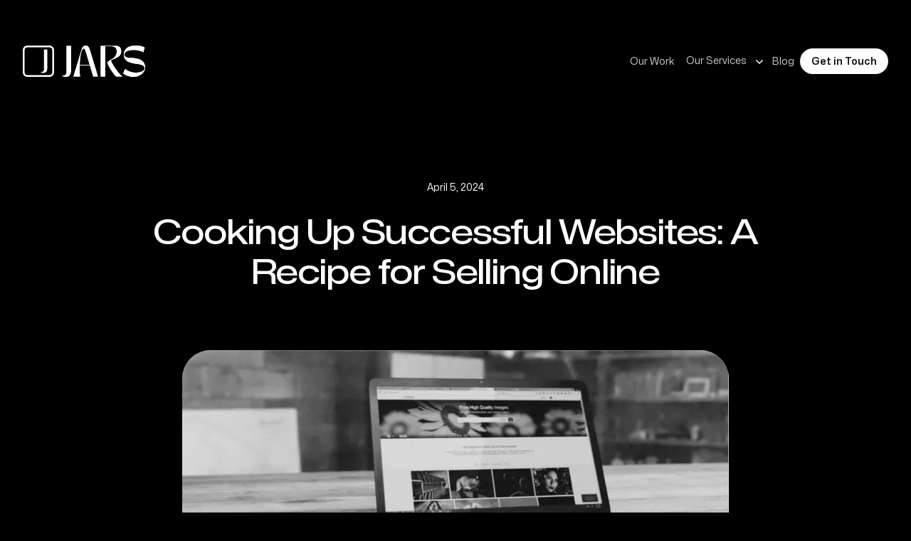

--- FILE ---
content_type: text/html; charset=utf-8
request_url: https://www.jarssolutions.com/blog/our-recipe-for-website-creation-that-drives-sales
body_size: 14539
content:
<!DOCTYPE html><html lang="en" class="h-full text-base antialiased dark"><head><meta charSet="utf-8"/><meta name="viewport" content="width=device-width, initial-scale=1"/><link rel="stylesheet" href="/_next/static/css/5571c518146a8ed3.css" data-precedence="next"/><link rel="preload" href="/_next/static/chunks/webpack-1d946477decbdfa0.js" as="script" fetchPriority="low"/><script src="/_next/static/chunks/fd9d1056-bf290a0cabb7fb1c.js" async=""></script><script src="/_next/static/chunks/596-81bc436b6bac05b1.js" async=""></script><script src="/_next/static/chunks/main-app-529f99db22ce146c.js" async=""></script><link rel="preload" as="script" href="https://www.googletagmanager.com/gtag/js?id=G-WP0365L8BY"/><title>Cooking Up Successful Websites: A Recipe for Selling Online | Jars Solutions</title><meta name="description" content="At Jars Solutions, we don&#x27;t just build websites; we craft high-performing online platforms designed to convert visitors into loyal customers."/><meta name="robots" content="index, follow"/><meta name="googlebot" content="index, follow, max-video-preview:-1, max-image-preview:large, max-snippet:-1"/><meta property="og:title" content="Jars Solutions"/><meta property="og:description" content="Elevate your digital presence with Jars Solutions&#x27; strategic expertise in web design, development, and digital marketing tailored for your success."/><meta property="og:url" content="https://www.jarssolutions.com/"/><meta property="og:site_name" content="Jars Solutions"/><meta property="og:locale" content="en-US"/><meta property="og:image" content="https://www.jarssolutions.com/logo-mark-black.svg"/><meta property="og:image:width" content="1920"/><meta property="og:image:height" content="1080"/><meta property="og:type" content="website"/><meta name="twitter:card" content="summary_large_image"/><meta name="twitter:title" content="Jars Solutions"/><meta name="twitter:description" content="Elevate your digital presence with Jars Solutions&#x27; strategic expertise in web design, development, and digital marketing tailored for your success."/><meta name="twitter:image" content="https://www.jarssolutions.com/logo-mark-black.svg"/><meta name="twitter:image:width" content="1920"/><meta name="twitter:image:height" content="1080"/><link rel="icon" href="/favicon.ico" type="image/x-icon" sizes="16x16"/><script src="/_next/static/chunks/polyfills-78c92fac7aa8fdd8.js" noModule=""></script></head><body class="flex min-h-full flex-col"><div data-overlay-container="true"><div id="smooth-wrapper"><div id="smooth-content"><header><div class="absolute left-0 right-0 top-2 z-40 pt-5 sm:pt-14"><div class="mx-auto px-6 lg:px-8"><div><div style="opacity:0;transform:translateY(24px) translateZ(0)"><div class="flex items-center justify-between flex-wrap"><a aria-label="Home" href="/"><img alt="Jars logo (white)" loading="lazy" width="153" height="155" decoding="async" data-nimg="1" class="block h-10 w-auto sm:hidden" style="color:transparent" src="/_next/static/media/logo-mark-white.32dafd3a.svg"/><img alt="Jars logo (white)" loading="lazy" width="606" height="155" decoding="async" data-nimg="1" class="block w-auto hidden h-11 sm:block" style="color:transparent" src="/_next/static/media/full-logo-white.38f0ca53.svg"/></a><div class="flex items-center gap-x-3 md:gap-x-8"><a class="min-w-max" href="/work"><span class="text-xs text-white/80 hover:text-white md:text-sm px-2 py-1 whitespace-nowrap">Our Work</span></a><div class="relative" data-headlessui-state=""><button class="inline-flex items-center gap-x-1" type="button" aria-expanded="false" data-headlessui-state=""><span class="text-xs text-white/80 hover:text-white md:text-sm px-2 py-1 whitespace-nowrap">Our Services</span><svg xmlns="http://www.w3.org/2000/svg" viewBox="0 0 20 20" fill="currentColor" aria-hidden="true" data-slot="icon" class="h-5 w-5"><path fill-rule="evenodd" d="M5.22 8.22a.75.75 0 0 1 1.06 0L10 11.94l3.72-3.72a.75.75 0 1 1 1.06 1.06l-4.25 4.25a.75.75 0 0 1-1.06 0L5.22 9.28a.75.75 0 0 1 0-1.06Z" clip-rule="evenodd"></path></svg></button></div><div hidden="" style="position:fixed;top:1px;left:1px;width:1px;height:0;padding:0;margin:-1px;overflow:hidden;clip:rect(0, 0, 0, 0);white-space:nowrap;border-width:0;display:none"></div><a class="min-w-max sm:block hidden" href="/blog"><span class="text-xs text-white/80 hover:text-white md:text-sm px-2 py-1 whitespace-nowrap">Blog</span></a><a class="whitespace-nowrap text-lg px-2 py-.5 hover:scale-105 inline-flex rounded-full px-4 py-1.5 text-sm font-semibold transition bg-white text-neutral-950 hover:bg-neutral-200" rel="noopener noreferrer" target="_blank" href="https://app.youform.com/forms/ctn5ctdq"><span class="relative top-px">Get in Touch</span></a></div></div></div></div></div></div></header><div class="relative flex flex-auto overflow-hidden bg-black pt-0 sm:pt-14"><div class="relative isolate flex w-full flex-col pt-5 sm:pt-9"><main class="w-full flex-auto"><article class="mx-auto px-6 lg:px-8 mt-24 sm:mt-32 lg:mt-40"><div><div style="opacity:0;transform:translateY(24px) translateZ(0)"><header class="mx-auto flex max-w-5xl flex-col text-center"><h1 class="mt-6 font-display text-5xl font-medium tracking-tight text-white [text-wrap:balance] sm:text-6xl">Cooking Up Successful Websites: A Recipe for Selling Online</h1><time dateTime="2024-04-05" class="order-first text-sm text-white">April 5, 2024</time></header></div><div style="opacity:0;transform:translateY(24px) translateZ(0)"><div class="[&amp;&gt;*]:mx-auto [&amp;&gt;*]:max-w-3xl [&amp;&gt;:first-child]:!mt-0 [&amp;&gt;:last-child]:!mb-0 mt-14 sm:mt-20"><div class="typography">
<!-- -->
<!-- -->
<div class="group isolate my-10 overflow-hidden rounded-4xl bg-neutral-100 max-sm:-mx-6"><div class="group relative"><img alt="Hero" loading="lazy" width="3777" height="2034" decoding="async" data-nimg="1" class="aspect-[16/10] w-full object-cover" style="color:transparent;filter:grayscale(1)" sizes="(min-width: 768px) 42rem, 100vw" srcSet="/_next/image?url=%2F_next%2Fstatic%2Fmedia%2Fimage3.a3cc119f.jpeg&amp;w=640&amp;q=75 640w, /_next/image?url=%2F_next%2Fstatic%2Fmedia%2Fimage3.a3cc119f.jpeg&amp;w=750&amp;q=75 750w, /_next/image?url=%2F_next%2Fstatic%2Fmedia%2Fimage3.a3cc119f.jpeg&amp;w=828&amp;q=75 828w, /_next/image?url=%2F_next%2Fstatic%2Fmedia%2Fimage3.a3cc119f.jpeg&amp;w=1080&amp;q=75 1080w, /_next/image?url=%2F_next%2Fstatic%2Fmedia%2Fimage3.a3cc119f.jpeg&amp;w=1200&amp;q=75 1200w, /_next/image?url=%2F_next%2Fstatic%2Fmedia%2Fimage3.a3cc119f.jpeg&amp;w=1920&amp;q=75 1920w, /_next/image?url=%2F_next%2Fstatic%2Fmedia%2Fimage3.a3cc119f.jpeg&amp;w=2048&amp;q=75 2048w, /_next/image?url=%2F_next%2Fstatic%2Fmedia%2Fimage3.a3cc119f.jpeg&amp;w=3840&amp;q=75 3840w" src="/_next/image?url=%2F_next%2Fstatic%2Fmedia%2Fimage3.a3cc119f.jpeg&amp;w=3840&amp;q=75"/><div class="pointer-events-none absolute left-0 top-0 w-full opacity-0 transition duration-300 group-hover:opacity-100" aria-hidden="true"><img alt="Hero" loading="lazy" width="3777" height="2034" decoding="async" data-nimg="1" class="aspect-[16/10] w-full object-cover" style="color:transparent" sizes="(min-width: 768px) 42rem, 100vw" srcSet="/_next/image?url=%2F_next%2Fstatic%2Fmedia%2Fimage3.a3cc119f.jpeg&amp;w=640&amp;q=75 640w, /_next/image?url=%2F_next%2Fstatic%2Fmedia%2Fimage3.a3cc119f.jpeg&amp;w=750&amp;q=75 750w, /_next/image?url=%2F_next%2Fstatic%2Fmedia%2Fimage3.a3cc119f.jpeg&amp;w=828&amp;q=75 828w, /_next/image?url=%2F_next%2Fstatic%2Fmedia%2Fimage3.a3cc119f.jpeg&amp;w=1080&amp;q=75 1080w, /_next/image?url=%2F_next%2Fstatic%2Fmedia%2Fimage3.a3cc119f.jpeg&amp;w=1200&amp;q=75 1200w, /_next/image?url=%2F_next%2Fstatic%2Fmedia%2Fimage3.a3cc119f.jpeg&amp;w=1920&amp;q=75 1920w, /_next/image?url=%2F_next%2Fstatic%2Fmedia%2Fimage3.a3cc119f.jpeg&amp;w=2048&amp;q=75 2048w, /_next/image?url=%2F_next%2Fstatic%2Fmedia%2Fimage3.a3cc119f.jpeg&amp;w=3840&amp;q=75 3840w" src="/_next/image?url=%2F_next%2Fstatic%2Fmedia%2Fimage3.a3cc119f.jpeg&amp;w=3840&amp;q=75"/></div></div></div>
<p>Building a website is a bit like cooking up a special dish. It&#x27;s a blend of creativity and skill, combining different quality elements to make something that looks great and draws people in.</p>
<p>At <a href="https://www.jarssolutions.com">Jars Solutions</a>, we specialize in web development services that are designed to impress. Our team includes some of the top web developers in the business, ready to create websites that stand out and work smoothly.</p>
<h2>10 Elements for a Successful Website</h2>
<p>Building a website is a big job, no doubt about it. How you use technology and its tools can really make a difference in how well your website does.</p>
<p>The quality of the design, keyword research, and content strategy are what determine how good your website will be. Before you start, it&#x27;s super important to have clear goals for what you want your website to achieve.</p>
<p>What Makes a Great Website or Landing Page? Here are ten things to think about when you&#x27;re making a website or landing page:</p>
<p><strong>1. Landing Page Design Matters</strong>: Your landing page needs to catch people&#x27;s attention without overwhelming them. Keeping it simple often works best.</p>
<p><strong>2. Clear Brand Message</strong>: Use words that your audience will understand and that tell them what your brand is all about.</p>
<p><strong>3. Simple Logo</strong>: A logo with not too much going on is best. Keep it clean and easy to read.</p>
<p><strong>4. Mobile-Friendly Design</strong>: Make sure your website looks good and works well on phones and tablets.</p>
<p><strong>5. Pleasing Overall Design</strong>: Your website should look nice and match your brand&#x27;s style with the right colors and tones.</p>
<p><strong>6. Rich Content</strong>: Having interesting and useful stuff on your website will keep people coming back.</p>
<p><strong>7. Regular Content Updates</strong>: Keep your website fresh by adding new stuff and taking away old stuff that&#x27;s not relevant anymore.</p>
<p><strong>8. Easy Navigation</strong>: Make it easy for people to find their way around your website with clear menus.</p>
<p><strong>9. SEO Optimization</strong>: Help people find your website by making sure it shows up when they search online. Use smart techniques to get your website noticed.</p>
<p><strong>10. Widget Flexibility</strong>: Give your website some extra features with widgets that you can add and change as needed.</p>
<p>Keep these ten things in mind as you work on your website, and you&#x27;ll be on the right track to making the most of your online presence. And remember, if you&#x27;re looking for custom web development solutions, or searching for the best web development company with professional web developers, Jars Solutions has you covered!</p>
<h2>Jars Solutions Blueprint for Building Successful Websites</h2>
<div class="group isolate my-10 overflow-hidden rounded-4xl bg-neutral-100 max-sm:-mx-6"><div class="group relative"><img alt="Blueprint" loading="lazy" width="6720" height="4480" decoding="async" data-nimg="1" class="aspect-[16/10] w-full object-cover" style="color:transparent;filter:grayscale(1)" sizes="(min-width: 768px) 42rem, 100vw" srcSet="/_next/image?url=%2F_next%2Fstatic%2Fmedia%2Fimage4.cf73b096.jpeg&amp;w=640&amp;q=75 640w, /_next/image?url=%2F_next%2Fstatic%2Fmedia%2Fimage4.cf73b096.jpeg&amp;w=750&amp;q=75 750w, /_next/image?url=%2F_next%2Fstatic%2Fmedia%2Fimage4.cf73b096.jpeg&amp;w=828&amp;q=75 828w, /_next/image?url=%2F_next%2Fstatic%2Fmedia%2Fimage4.cf73b096.jpeg&amp;w=1080&amp;q=75 1080w, /_next/image?url=%2F_next%2Fstatic%2Fmedia%2Fimage4.cf73b096.jpeg&amp;w=1200&amp;q=75 1200w, /_next/image?url=%2F_next%2Fstatic%2Fmedia%2Fimage4.cf73b096.jpeg&amp;w=1920&amp;q=75 1920w, /_next/image?url=%2F_next%2Fstatic%2Fmedia%2Fimage4.cf73b096.jpeg&amp;w=2048&amp;q=75 2048w, /_next/image?url=%2F_next%2Fstatic%2Fmedia%2Fimage4.cf73b096.jpeg&amp;w=3840&amp;q=75 3840w" src="/_next/image?url=%2F_next%2Fstatic%2Fmedia%2Fimage4.cf73b096.jpeg&amp;w=3840&amp;q=75"/><div class="pointer-events-none absolute left-0 top-0 w-full opacity-0 transition duration-300 group-hover:opacity-100" aria-hidden="true"><img alt="Blueprint" loading="lazy" width="6720" height="4480" decoding="async" data-nimg="1" class="aspect-[16/10] w-full object-cover" style="color:transparent" sizes="(min-width: 768px) 42rem, 100vw" srcSet="/_next/image?url=%2F_next%2Fstatic%2Fmedia%2Fimage4.cf73b096.jpeg&amp;w=640&amp;q=75 640w, /_next/image?url=%2F_next%2Fstatic%2Fmedia%2Fimage4.cf73b096.jpeg&amp;w=750&amp;q=75 750w, /_next/image?url=%2F_next%2Fstatic%2Fmedia%2Fimage4.cf73b096.jpeg&amp;w=828&amp;q=75 828w, /_next/image?url=%2F_next%2Fstatic%2Fmedia%2Fimage4.cf73b096.jpeg&amp;w=1080&amp;q=75 1080w, /_next/image?url=%2F_next%2Fstatic%2Fmedia%2Fimage4.cf73b096.jpeg&amp;w=1200&amp;q=75 1200w, /_next/image?url=%2F_next%2Fstatic%2Fmedia%2Fimage4.cf73b096.jpeg&amp;w=1920&amp;q=75 1920w, /_next/image?url=%2F_next%2Fstatic%2Fmedia%2Fimage4.cf73b096.jpeg&amp;w=2048&amp;q=75 2048w, /_next/image?url=%2F_next%2Fstatic%2Fmedia%2Fimage4.cf73b096.jpeg&amp;w=3840&amp;q=75 3840w" src="/_next/image?url=%2F_next%2Fstatic%2Fmedia%2Fimage4.cf73b096.jpeg&amp;w=3840&amp;q=75"/></div></div></div>
<p>At Jars Solutions, we are an expert web development agency dedicated to creating websites that go beyond being just digital brochures. We believe in building dynamic, engaging platforms that captivate visitors and drive sales, propelling your business forward. In this comprehensive guide, we&#x27;ll unveil our time-tested recipe for creating websites that achieve exactly that.</p>
<h3>1. Understanding Your Audience</h3>
<p>Before starting any web development project, it&#x27;s crucial to deeply understand your target audience. We dive into your customers&#x27; preferences, pain points, and motivations—not just demographics. This insight helps us tailor the website&#x27;s design and content to better appeal to and engage with your audience. Understanding your audience is fundamental for every successful website; it ensures that every element resonates with your potential customers.</p>
<h3>2. Strategic Planning</h3>
<p>Once we understand your audience, we move to strategic planning. This involves crafting a blueprint aligned with your business goals. Our experts select the right technology stack, create a clear sitemap, and set objectives for what the website needs to achieve. Strategic planning guides every step of our expert web development process, ensuring the end product is both visually appealing and strategically sound.</p>
<h3>3. Captivating Design</h3>
<p>We focus on creating a user-friendly interface with seamless navigation. Our designs guide visitors naturally from one page to another, encouraging them to take desired actions. Captivating design is crucial for making a great first impression and enhancing user experience.</p>
<h3>4. Content is king. We craft compelling copy, eye-catching images, and videos that tell your brand story and nudge visitors closer to conversion. Engaging content educates, entertains, and persuades visitors to take meaningful actions.</h3>
<h3>5. Optimized Performance</h3>
<p>Speed and performance are critical. We optimize your website to load fast, run smoothly, and perform well on all devices. Optimized performance is important to keeping visitors engaged and satisfied.</p>
<h3>6. Data-Driven Insights</h3>
<p>We use data to drive continuous improvement. By analyzing user behavior and website performance, we make informed decisions to optimize your website for better results over time.</p>
<h3>7. Reliable Support</h3>
<p>Our support doesn&#x27;t end after your website is live. We provide ongoing maintenance and updates to keep your online platform secure and up-to-date.</p>
<p><strong>Bottom Line</strong>: Creating a website that drives sales is a collaborative effort blending strategy, design, content, and technology into an effective user experience. Our seasoned team of quality web development providers is committed to walking with you every step of the way.  Ready to start crafting a new website with us? </p>
<p><a href="https://app.youform.com/forms/ctn5ctdq">Get in touch</a> today to set the ball rolling on your next web development project!</p>
<h2>Improve Your Online Visibility Today</h2>
<p>As our digital world develops, your website becomes the initial point of contact with potential customers. It&#x27;s more than just a virtual shop—it represents your brand, sells your story, and engages visitors effectively. Building a strong website is crucial for realizing your brand&#x27;s online potential.</p>
<p>At <a href="https://www.jarssolutions.com">Jars Solutions</a>, we specialize in web design and development. Our approach blends audience insight, strategic planning, captivating design, engaging content, and optimized performance to achieve success. We offer expert web development services at reasonable rates.</p>
<p>Whether you&#x27;re a startup seeking to establish an online presence or an established business aiming for digital transformation, our team of affordable web developers is here to assist you. Together, we&#x27;ll enhance your online presence, boost sales, and transform your website into a valuable business asset.</p>
<p>Ready to begin this journey? <a href="https://app.youform.com/forms/ctn5ctdq">Contact us today</a> to start building a high-performing website that converts visitors into loyal customers and takes your business to new heights!</p>
<!-- -->
</div></div></div></div></article><div class="relative pt-24 sm:pt-32 lg:pt-40 mt-8"><div class="mx-auto px-6 lg:px-8"><div><div class="max-w-2xl" style="opacity:0;transform:translateY(24px) translateZ(0)"><h2><span class="block font-display tracking-tight font-bold [text-wrap:balance] text-2xl text-white">More articles</span></h2></div></div></div><div class="mx-auto px-6 lg:px-8 mt-16"><div><div class="grid grid-cols-1 gap-x-8 gap-y-16 lg:grid-cols-2"><div style="opacity:0;transform:translateY(24px) translateZ(0)"><article><div class="relative flex flex-col items-start pl-8 relative before:absolute after:absolute before:bg-neutral-950 after:bg-neutral-950/10 before:left-0 before:top-0 before:h-6 before:w-px after:bottom-0 after:left-0 after:top-8 after:w-px"><h3 class="mt-6 text-base font-semibold text-white">DIY vs. Professional Website Development</h3><time dateTime="2024-06-05" class="order-first text-sm text-neutral-400">June 5, 2024</time><p class="mt-2.5 text-base text-neutral-400">In this blog post, we will explain these two options in depth so that you can make an informed decision.</p><a class="mt-6 flex gap-x-3 text-base font-semibold text-white transition hover:text-neutral-400" aria-label="Read more: DIY vs. Professional Website Development" href="/blog/diy-vs-professional-website">Read more<svg viewBox="0 0 24 6" aria-hidden="true" class="w-6 flex-none fill-current"><path fill-rule="evenodd" clip-rule="evenodd" d="M24 3 18 .5v2H0v1h18v2L24 3Z"></path></svg><span class="absolute inset-0"></span></a></div></article></div><div style="opacity:0;transform:translateY(24px) translateZ(0)"><article><div class="relative flex flex-col items-start pl-8 relative before:absolute after:absolute before:bg-neutral-950 after:bg-neutral-950/10 before:left-0 before:top-0 before:h-6 before:w-px after:bottom-0 after:left-0 after:top-8 after:w-px"><h3 class="mt-6 text-base font-semibold text-white">Boost Your Website’s Visibility in Search Engines with SEO Tactics</h3><time dateTime="2024-04-28" class="order-first text-sm text-neutral-400">April 28, 2024</time><p class="mt-2.5 text-base text-neutral-400">In this guide, we&#x27;ll explore the strategies and tips that can change your website&#x27;s fate from being hidden to standing out online. So, get ready to explore the world of SEO for website visibility.</p><a class="mt-6 flex gap-x-3 text-base font-semibold text-white transition hover:text-neutral-400" aria-label="Read more: Boost Your Website’s Visibility in Search Engines with SEO Tactics" href="/blog/boost-website-with-seo-tactics">Read more<svg viewBox="0 0 24 6" aria-hidden="true" class="w-6 flex-none fill-current"><path fill-rule="evenodd" clip-rule="evenodd" d="M24 3 18 .5v2H0v1h18v2L24 3Z"></path></svg><span class="absolute inset-0"></span></a></div></article></div></div></div></div></div><div class="mx-auto px-6 lg:px-8 flex items-center justify-center mt-8 sm:mt-12 px-4"><div><div class="flex flex-col md:flex-row items-center justify-between max-w-5xl mx-auto p-6 rounded-2xl bg-black/70 backdrop-blur-md shadow-lg border border-gray-700 shadow-purple-800" style="opacity:0;transform:translateY(24px) translateZ(0)"><div class="flex-1 space-y-4"><h2 class="font-display text-4xl font-bold text-white">Building Tomorrow, Today</h2><p class="text-xl text-gray-300">Let’s team up and make your vision a reality.</p></div><div class="mt-6 md:mt-0 md:ml-6"><a class="text-black bg-white px-8 py-3 rounded-full shadow-md hover:bg-gray-200 transition-all duration-300 inline-flex rounded-full px-4 py-1.5 text-sm font-semibold transition bg-neutral-950 text-neutral-950 hover:bg-neutral-800" rel="noopener noreferrer" target="_blank" href="https://app.youform.com/forms/ctn5ctdq"><span class="relative top-px">Let’s Talk</span></a></div></div></div></div></main><footer class="mx-auto px-6 lg:px-8 mt-24 w-full sm:mt-32 lg:mt-40"><div><div style="opacity:0;transform:translateY(24px) translateZ(0)"><div class="grid grid-cols-1 gap-x-8 gap-y-16 md:grid-cols-[1fr_2fr]"><div class="lg:col-start-2"><nav><ul role="list" class="grid grid-cols-2 gap-8 md:grid-cols-4"><li><div class="font-display text-sm font-semibold tracking-wider text-white">Our Services</div><ul role="list" class="mt-4 text-sm text-neutral-400"><li class="mt-4"><a class="transition hover:text-white" href="/development">Web Development</a></li><li class="mt-4"><a class="transition hover:text-white" href="/design">Web Design</a></li><li class="mt-4"><a class="transition hover:text-white" href="/seo">SEO</a></li><li class="mt-4"><a class="transition hover:text-white" href="/content">Content Creation</a></li><li class="mt-4"><a class="transition hover:text-white" href="/consulting">Consulting</a></li><li class="mt-4"><a class="transition hover:text-white" href="/social-media">Social Media Management</a></li></ul></li><li><div class="font-display text-sm font-semibold tracking-wider text-white">Our Projects</div><ul role="list" class="mt-4 text-sm text-neutral-400"><li class="mt-4"><a class="transition hover:text-white" href="/project/feedback-collector-and-analyzer-tool">Saylo: Feedback Collector &amp; Analyzer Tool</a></li><li class="mt-4"><a class="transition hover:text-white" href="/project/hire-ai-enabled-developers">DevDen: Hire AI-Enabled Developers</a></li><li class="mt-4"><a class="transition hover:text-white" href="/project/ai-social-media-post-generator">Outbrand: AI Social Media Post Generator</a></li><li class="mt-4"><a class="transition hover:text-white" href="/project/visual-and-brand-identity-agency">DipDesign: Visual &amp; Brand Identity Agency</a></li><li class="mt-4"><a class="transition hover:text-white" href="/project/mvp-development">Arva: MVP Development</a></li></ul></li><li><div class="font-display text-sm font-semibold tracking-wider text-white">Recent Work</div><ul role="list" class="mt-4 text-sm text-neutral-400"><li class="mt-4"><a class="transition hover:text-white" href="/work/shopbot">Shopbot</a></li><li class="mt-4"><a class="transition hover:text-white" href="/work/marlon-pruz">Marlon Pruz</a></li><li class="mt-4"><a class="transition hover:text-white" href="/work/my-south-florida-realtor">My South Florida Realtor</a></li><li class="mt-4"><a class="transition hover:text-white" href="/work/thescanr">TheScanr</a></li><li class="mt-4"><a class="transition hover:text-white" href="/work"> See all <span aria-hidden="true">→</span> </a></li></ul></li><li><div class="font-display text-sm font-semibold tracking-wider text-white">Company</div><ul role="list" class="mt-4 text-sm text-neutral-400"><li class="mt-4"><a class="transition hover:text-white" href="/blog">Blog</a></li><li class="mt-4"><a class="transition hover:text-white" href="/process">Process</a></li><li class="mt-4"><a class="transition hover:text-white" href="/work">Our Work</a></li><li class="mt-4"><a class="transition hover:text-white" href="https://app.youform.com/forms/ctn5ctdq">Contact us</a></li></ul></li></ul></nav></div></div><div class="mb-20 mt-24 flex flex-wrap items-end justify-between gap-x-6 gap-y-4 border-t border-neutral-950/10 pt-12 mx-8"><ul role="list" class="flex gap-x-10 text-white mt-6"><li><a href="https://instagram.com/jars.global" aria-label="Instagram" class="transition hover:text-white" target="_blank" rel="noopener noreferrer"><svg width="32" height="32" viewBox="0 0 32 32" fill="none" xmlns="http://www.w3.org/2000/svg"><path d="M22 3H10C8.14409 3.00199 6.36477 3.74012 5.05245 5.05245C3.74012 6.36477 3.00199 8.14409 3 10V22C3.00199 23.8559 3.74012 25.6352 5.05245 26.9476C6.36477 28.2599 8.14409 28.998 10 29H22C23.8559 28.998 25.6352 28.2599 26.9476 26.9476C28.2599 25.6352 28.998 23.8559 29 22V10C28.998 8.14409 28.2599 6.36477 26.9476 5.05245C25.6352 3.74012 23.8559 3.00199 22 3ZM16 22C14.8133 22 13.6533 21.6481 12.6666 20.9888C11.6799 20.3295 10.9108 19.3925 10.4567 18.2961C10.0026 17.1997 9.88378 15.9933 10.1153 14.8295C10.3468 13.6656 10.9182 12.5965 11.7574 11.7574C12.5965 10.9182 13.6656 10.3468 14.8295 10.1153C15.9933 9.88378 17.1997 10.0026 18.2961 10.4567C19.3925 10.9108 20.3295 11.6799 20.9888 12.6666C21.6481 13.6533 22 14.8133 22 16C21.9983 17.5908 21.3657 19.116 20.2408 20.2408C19.116 21.3657 17.5908 21.9983 16 22ZM23.5 10C23.2033 10 22.9133 9.91203 22.6666 9.74721C22.42 9.58238 22.2277 9.34811 22.1142 9.07403C22.0007 8.79994 21.9709 8.49834 22.0288 8.20736C22.0867 7.91639 22.2296 7.64912 22.4393 7.43934C22.6491 7.22956 22.9164 7.0867 23.2074 7.02882C23.4983 6.97094 23.7999 7.00065 24.074 7.11418C24.3481 7.22771 24.5824 7.41997 24.7472 7.66664C24.912 7.91332 25 8.20333 25 8.5C25 8.89782 24.842 9.27936 24.5607 9.56066C24.2794 9.84196 23.8978 10 23.5 10ZM20 16C20 16.7911 19.7654 17.5645 19.3259 18.2223C18.8864 18.8801 18.2616 19.3928 17.5307 19.6955C16.7998 19.9983 15.9956 20.0775 15.2196 19.9231C14.4437 19.7688 13.731 19.3878 13.1716 18.8284C12.6122 18.269 12.2312 17.5563 12.0769 16.7804C11.9225 16.0044 12.0017 15.2002 12.3045 14.4693C12.6072 13.7384 13.1199 13.1136 13.7777 12.6741C14.4355 12.2346 15.2089 12 16 12C17.0609 12 18.0783 12.4214 18.8284 13.1716C19.5786 13.9217 20 14.9391 20 16Z" fill="#D3D3D3"></path></svg></a></li><li><a href="https://www.behance.net/jarsglobal" aria-label="Behance" class="transition hover:text-white" target="_blank" rel="noopener noreferrer"><svg width="32" height="32" viewBox="0 0 32 32" fill="none" xmlns="http://www.w3.org/2000/svg"><path d="M21.5066 14.6001C19.7004 14.6001 19.4504 16.4001 19.4504 16.4001H23.2879C23.2879 16.4001 23.3129 14.6001 21.5066 14.6001ZM12.8004 16.4001H9.40039V19.5251H12.6316C13.1191 19.5126 14.0316 19.3751 14.0316 18.0063C14.0316 16.3813 12.8004 16.4001 12.8004 16.4001Z" fill="#D3D3D3"></path><path d="M16 2C8.26875 2 2 8.26875 2 16C2 23.7313 8.26875 30 16 30C23.7313 30 30 23.7313 30 16C30 8.26875 23.7313 2 16 2ZM18.95 10.6H23.7687V12.0375H18.95V10.6ZM16.5125 18.15C16.5125 21.7125 12.8 21.6 12.8 21.6H6.725V9.9125H12.8C14.65 9.9125 16.1063 10.9312 16.1063 13.025C16.1063 15.1187 14.325 15.25 14.325 15.25C16.675 15.25 16.5125 18.15 16.5125 18.15ZM25.525 17.9562H19.4688C19.4688 20.125 21.525 19.9875 21.525 19.9875C23.4688 19.9875 23.4 18.7313 23.4 18.7313H25.4562C25.4562 22.0688 21.4562 21.8375 21.4562 21.8375C16.6625 21.8375 16.9688 17.3687 16.9688 17.3687C16.9688 17.3687 16.9625 12.8813 21.4562 12.8813C26.1875 12.8875 25.525 17.9562 25.525 17.9562Z" fill="#D3D3D3"></path><path d="M13.6254 13.2062C13.6254 11.9937 12.8004 11.9937 12.8004 11.9937H9.40039V14.5999H12.5879C13.1379 14.5999 13.6254 14.4187 13.6254 13.2062Z" fill="#D3D3D3"></path></svg></a></li><li><a href="https://dribbble.com/jarsglobal" aria-label="Dribbble" class="transition hover:text-white" target="_blank" rel="noopener noreferrer"><svg width="32" height="32" viewBox="0 0 32 32" fill="none" xmlns="http://www.w3.org/2000/svg"><path d="M11.659 4.60747C11.5784 4.55759 11.5136 4.48579 11.4722 4.40047C11.4308 4.31515 11.4145 4.21982 11.4253 4.1256C11.436 4.03138 11.4733 3.94215 11.5329 3.86834C11.5924 3.79453 11.6717 3.73917 11.7615 3.70872C13.5853 3.08034 15.5261 2.86592 17.443 3.08106C19.3599 3.29619 21.2049 3.93546 22.844 4.95247C22.9034 4.98992 22.9543 5.03946 22.9932 5.09787C23.0322 5.15627 23.0585 5.22224 23.0703 5.29146C23.0821 5.36068 23.0791 5.4316 23.0617 5.49962C23.0442 5.56764 23.0127 5.63122 22.969 5.68622C21.5217 7.53569 19.7468 9.1034 17.7328 10.3112C16.1058 8.02655 14.0413 6.08779 11.659 4.60747ZM15.9478 11.25C14.1221 8.75885 11.7203 6.74692 8.94777 5.38622C8.86838 5.34767 8.78009 5.33115 8.69213 5.33841C8.60417 5.34567 8.51977 5.37643 8.44777 5.42747C6.20325 7.03298 4.5254 9.30862 3.65527 11.9275C3.63341 11.9944 3.62595 12.0653 3.63337 12.1353C3.64079 12.2054 3.66293 12.2731 3.69833 12.334C3.73374 12.3948 3.78161 12.4476 3.83882 12.4887C3.89602 12.5298 3.96127 12.5583 4.03027 12.5725C5.33497 12.8537 6.66562 12.997 8.00027 13C10.7452 13.0015 13.4574 12.4043 15.9478 11.25ZM28.9228 14.5862C28.6049 11.6869 27.3195 8.97917 25.274 6.89997C25.2242 6.84931 25.1641 6.80986 25.0977 6.78427C25.0314 6.75867 24.9604 6.74751 24.8894 6.75153C24.8184 6.75555 24.7491 6.77467 24.6861 6.80759C24.6231 6.84052 24.5679 6.8865 24.524 6.94247C22.942 8.95795 21.0068 10.6691 18.8128 11.9925C19.4982 13.1799 20.0655 14.4318 20.5065 15.73C22.2974 15.2445 24.1448 14.999 26.0003 15C26.7938 15 27.5867 15.0447 28.3753 15.1337C28.4487 15.141 28.5228 15.132 28.5923 15.1074C28.6618 15.0827 28.7249 15.0429 28.7773 14.991C28.8296 14.939 28.8698 14.8761 28.8949 14.8068C28.9201 14.7374 28.9296 14.6634 28.9228 14.59V14.5862ZM21.059 17.6487C21.4295 19.2248 21.6162 20.8385 21.6153 22.4575C21.6145 24.0071 21.4422 25.552 21.1015 27.0637C21.0797 27.1563 21.0848 27.2532 21.1162 27.343C21.1475 27.4328 21.2038 27.5118 21.2785 27.5707C21.3532 27.6297 21.4431 27.6661 21.5377 27.6757C21.6324 27.6853 21.7278 27.6677 21.8128 27.625C23.7086 26.6739 25.3437 25.2745 26.576 23.5481C27.8083 21.8218 28.6006 19.8207 28.884 17.7187C28.8926 17.6532 28.8881 17.5866 28.8707 17.5228C28.8534 17.459 28.8236 17.3993 28.783 17.3471C28.7424 17.2949 28.6919 17.2512 28.6344 17.2187C28.5768 17.1862 28.5134 17.1653 28.4478 17.1575C25.9759 16.8393 23.4655 17.0092 21.059 17.6575V17.6487ZM18.604 16.3425C18.201 15.1605 17.6822 14.0212 17.0553 12.9412C14.2298 14.2986 11.1349 15.0023 8.00027 15C6.53502 15.0001 5.07377 14.8471 3.64027 14.5437C3.57111 14.5291 3.49964 14.5294 3.43058 14.5444C3.36151 14.5595 3.29643 14.589 3.23961 14.6311C3.18279 14.6731 3.13554 14.7267 3.10096 14.7884C3.06639 14.85 3.04528 14.9183 3.03902 14.9887C3.01319 15.3221 2.99986 15.6591 2.99902 16C2.99837 17.78 3.36428 19.5412 4.07396 21.1737C4.78364 22.8062 5.82189 24.275 7.12402 25.4887C7.17895 25.5391 7.24443 25.5765 7.31568 25.5983C7.38693 25.6201 7.46215 25.6256 7.53583 25.6146C7.60952 25.6036 7.67981 25.5762 7.74157 25.5346C7.80332 25.4929 7.85499 25.4379 7.89277 25.3737C10.3325 21.2339 14.1108 18.0496 18.604 16.3462V16.3425ZM9.46153 26.6562C9.42867 26.7136 9.40751 26.7769 9.39928 26.8425C9.39106 26.9081 9.39592 26.9747 9.41359 27.0384C9.43126 27.1021 9.46138 27.1616 9.50223 27.2136C9.54307 27.2656 9.59381 27.309 9.65153 27.3412C12.2657 28.8069 15.3064 29.3232 18.2578 28.8025C18.3456 28.7872 18.4276 28.7482 18.495 28.6899C18.5623 28.6315 18.6126 28.5559 18.6403 28.4712C19.285 26.533 19.6142 24.5038 19.6153 22.4612C19.6155 21.054 19.4587 19.6512 19.1478 18.2787C15.0519 19.8746 11.6311 22.8332 9.46153 26.6562Z" fill="#D3D3D3"></path></svg></a></li><li><a href="https://x.com/jars_global" aria-label="X" class="transition hover:text-white" target="_blank" rel="noopener noreferrer"><svg width="26" height="26" viewBox="0 0 26 26" fill="none" xmlns="http://www.w3.org/2000/svg"><path d="M19.8537 2.22656H23.5082L15.524 11.3527L24.9173 23.7689H17.5627L11.803 16.2376L5.21112 23.7689H1.55469L10.095 14.0072L1.08398 2.22756H8.62525L13.8318 9.11142L19.8537 2.22656ZM18.5717 21.5822H20.5965L7.52494 4.29907H5.35214L18.5717 21.5822Z" fill="#D3D3D3"></path></svg></a></li></ul><p class="text-sm text-neutral-400">© <a href="https://www.jars.global/" target="_blank" rel="noopener">Jars Global</a> <!-- -->2025</p></div></div></div></footer></div></div></div></div></div><script src="/_next/static/chunks/webpack-1d946477decbdfa0.js" async=""></script><script>(self.__next_f=self.__next_f||[]).push([0])</script><script>self.__next_f.push([1,"1:HL[\"/_next/static/css/5571c518146a8ed3.css\",{\"as\":\"style\"}]\n0:\"$L2\"\n"])</script><script>self.__next_f.push([1,"3:I{\"id\":7948,\"chunks\":[\"2272:static/chunks/webpack-1d946477decbdfa0.js\",\"2971:static/chunks/fd9d1056-bf290a0cabb7fb1c.js\",\"596:static/chunks/596-81bc436b6bac05b1.js\"],\"name\":\"default\",\"async\":false}\n5:I{\"id\":6628,\"chunks\":[\"2272:static/chunks/webpack-1d946477decbdfa0.js\",\"2971:static/chunks/fd9d1056-bf290a0cabb7fb1c.js\",\"596:static/chunks/596-81bc436b6bac05b1.js\"],\"name\":\"\",\"async\":false}\n6:I{\"id\":250,\"chunks\":[\"922:static/chunks/c15bf2b0-69d41aa00fd7e843.js\",\"6685:static/chunks/6685-40d047f982c73781.js\",\""])</script><script>self.__next_f.push([1,"1014:static/chunks/1014-3f8ce975a35f309d.js\",\"3222:static/chunks/3222-7d3a62df3643bc18.js\",\"8953:static/chunks/8953-428c33b2af8e8f96.js\",\"2482:static/chunks/2482-28d49ffcf676ed4e.js\",\"2725:static/chunks/2725-0eacba5900862b23.js\",\"8983:static/chunks/8983-13acfe51946f34e7.js\",\"3185:static/chunks/app/layout-728d5cb7c92de7f4.js\"],\"name\":\"Toaster\",\"async\":false}\n7:I{\"id\":3015,\"chunks\":[\"922:static/chunks/c15bf2b0-69d41aa00fd7e843.js\",\"6685:static/chunks/6685-40d047f982c73781.js\",\"1014:static/chunks/1014-3f8ce975"])</script><script>self.__next_f.push([1,"a35f309d.js\",\"3222:static/chunks/3222-7d3a62df3643bc18.js\",\"8953:static/chunks/8953-428c33b2af8e8f96.js\",\"2482:static/chunks/2482-28d49ffcf676ed4e.js\",\"2725:static/chunks/2725-0eacba5900862b23.js\",\"8983:static/chunks/8983-13acfe51946f34e7.js\",\"3185:static/chunks/app/layout-728d5cb7c92de7f4.js\"],\"name\":\"\",\"async\":false}\n8:I{\"id\":4129,\"chunks\":[\"922:static/chunks/c15bf2b0-69d41aa00fd7e843.js\",\"6685:static/chunks/6685-40d047f982c73781.js\",\"1014:static/chunks/1014-3f8ce975a35f309d.js\",\"3222:static/chunks/3222-7"])</script><script>self.__next_f.push([1,"d3a62df3643bc18.js\",\"8953:static/chunks/8953-428c33b2af8e8f96.js\",\"2482:static/chunks/2482-28d49ffcf676ed4e.js\",\"2725:static/chunks/2725-0eacba5900862b23.js\",\"8983:static/chunks/8983-13acfe51946f34e7.js\",\"3185:static/chunks/app/layout-728d5cb7c92de7f4.js\"],\"name\":\"Providers\",\"async\":false}\n9:I{\"id\":6598,\"chunks\":[\"922:static/chunks/c15bf2b0-69d41aa00fd7e843.js\",\"6685:static/chunks/6685-40d047f982c73781.js\",\"1014:static/chunks/1014-3f8ce975a35f309d.js\",\"3222:static/chunks/3222-7d3a62df3643bc18.js\",\"8953:stat"])</script><script>self.__next_f.push([1,"ic/chunks/8953-428c33b2af8e8f96.js\",\"2482:static/chunks/2482-28d49ffcf676ed4e.js\",\"2725:static/chunks/2725-0eacba5900862b23.js\",\"8983:static/chunks/8983-13acfe51946f34e7.js\",\"3185:static/chunks/app/layout-728d5cb7c92de7f4.js\"],\"name\":\"RootLayout\",\"async\":false}\na:I{\"id\":7767,\"chunks\":[\"2272:static/chunks/webpack-1d946477decbdfa0.js\",\"2971:static/chunks/fd9d1056-bf290a0cabb7fb1c.js\",\"596:static/chunks/596-81bc436b6bac05b1.js\"],\"name\":\"default\",\"async\":false}\nb:I{\"id\":7920,\"chunks\":[\"2272:static/chunks/webpac"])</script><script>self.__next_f.push([1,"k-1d946477decbdfa0.js\",\"2971:static/chunks/fd9d1056-bf290a0cabb7fb1c.js\",\"596:static/chunks/596-81bc436b6bac05b1.js\"],\"name\":\"default\",\"async\":false}\nc:I{\"id\":7964,\"chunks\":[\"6685:static/chunks/6685-40d047f982c73781.js\",\"1014:static/chunks/1014-3f8ce975a35f309d.js\",\"3222:static/chunks/3222-7d3a62df3643bc18.js\",\"8953:static/chunks/8953-428c33b2af8e8f96.js\",\"3952:static/chunks/3952-903c97b4f8c0851f.js\",\"1150:static/chunks/1150-c39fc4c1c17ed4e1.js\",\"6657:static/chunks/6657-7f78aa99134a762f.js\",\"5685:static/chu"])</script><script>self.__next_f.push([1,"nks/app/blog/our-recipe-for-website-creation-that-drives-sales/page-5feacaccff3f6658.js\"],\"name\":\"FadeIn\",\"async\":false}\nd:I{\"id\":6685,\"chunks\":[\"6685:static/chunks/6685-40d047f982c73781.js\",\"1014:static/chunks/1014-3f8ce975a35f309d.js\",\"3222:static/chunks/3222-7d3a62df3643bc18.js\",\"8953:static/chunks/8953-428c33b2af8e8f96.js\",\"3952:static/chunks/3952-903c97b4f8c0851f.js\",\"1150:static/chunks/1150-c39fc4c1c17ed4e1.js\",\"6657:static/chunks/6657-7f78aa99134a762f.js\",\"5685:static/chunks/app/blog/our-recipe-for-w"])</script><script>self.__next_f.push([1,"ebsite-creation-that-drives-sales/page-5feacaccff3f6658.js\"],\"name\":\"\",\"async\":false}\n"])</script><script>self.__next_f.push([1,"2:[[[\"$\",\"link\",\"0\",{\"rel\":\"stylesheet\",\"href\":\"/_next/static/css/5571c518146a8ed3.css\",\"precedence\":\"next\"}]],[\"$\",\"$L3\",null,{\"buildId\":\"nNMPk2KiXLYKQFgQgeEx0\",\"assetPrefix\":\"\",\"initialCanonicalUrl\":\"/blog/our-recipe-for-website-creation-that-drives-sales\",\"initialTree\":[\"\",{\"children\":[\"blog\",{\"children\":[\"our-recipe-for-website-creation-that-drives-sales\",{\"children\":[\"__PAGE__\",{}]}]}]},\"$undefined\",\"$undefined\",true],\"initialHead\":\"$L4\",\"globalErrorComponent\":\"$5\",\"children\":[null,[\"$\",\"html\",null,{\"lang\":\"en\",\"className\":\"h-full text-base antialiased dark\",\"children\":[[\"$\",\"$L6\",null,{}],[\"$\",\"$L7\",null,{\"src\":\"https://www.googletagmanager.com/gtag/js?id=G-WP0365L8BY\"}],[\"$\",\"$L7\",null,{\"id\":\"google-analytics\",\"children\":\"\\n          window.dataLayer = window.dataLayer || [];\\n          function gtag(){dataLayer.push(arguments);}\\n          gtag('js', new Date());\\n          gtag('config', 'G-WP0365L8BY');\\n        \"}],[\"$\",\"body\",null,{\"className\":\"flex min-h-full flex-col\",\"children\":[\"$\",\"$L8\",null,{\"children\":[\"$\",\"$L9\",null,{\"children\":[\"$\",\"$La\",null,{\"parallelRouterKey\":\"children\",\"segmentPath\":[\"children\"],\"error\":\"$undefined\",\"errorStyles\":\"$undefined\",\"loading\":\"$undefined\",\"loadingStyles\":\"$undefined\",\"hasLoading\":false,\"template\":[\"$\",\"$Lb\",null,{}],\"templateStyles\":\"$undefined\",\"notFound\":[\"$\",\"div\",null,{\"className\":\"mx-auto px-6 lg:px-8 flex h-full items-center pt-24 sm:pt-32 lg:pt-40\",\"children\":[\"$\",\"div\",null,{\"children\":[\"$\",\"$Lc\",null,{\"className\":\"flex max-w-xl flex-col items-center text-center\",\"children\":[[\"$\",\"p\",null,{\"className\":\"font-display text-4xl font-semibold text-white sm:text-5xl\",\"children\":\"404\"}],[\"$\",\"h1\",null,{\"className\":\"mt-4 font-display text-2xl font-semibold text-white\",\"children\":\"Page not found\"}],[\"$\",\"p\",null,{\"className\":\"mt-2 text-sm text-neutral-400\",\"children\":\"Sorry, we couldn’t find the page you’re looking for.\"}],[\"$\",\"$Ld\",null,{\"href\":\"/\",\"className\":\"mt-4 text-sm font-semibold text-white transition hover:text-neutral-700\",\"children\":\"Go to the home page\"}]]}]}]}],\"notFoundStyles\":[],\"childProp\":{\"current\":[\"$\",\"$La\",null,{\"parallelRouterKey\":\"children\",\"segmentPath\":[\"children\",\"blog\",\"children\"],\"error\":\"$undefined\",\"errorStyles\":\"$undefined\",\"loading\":\"$undefined\",\"loadingStyles\":\"$undefined\",\"hasLoading\":false,\"template\":[\"$\",\"$Lb\",null,{}],\"templateStyles\":\"$undefined\",\"notFound\":\"$undefined\",\"notFoundStyles\":\"$undefined\",\"childProp\":{\"current\":[\"$\",\"$La\",null,{\"parallelRouterKey\":\"children\",\"segmentPath\":[\"children\",\"blog\",\"children\",\"our-recipe-for-website-creation-that-drives-sales\",\"children\"],\"error\":\"$undefined\",\"errorStyles\":\"$undefined\",\"loading\":\"$undefined\",\"loadingStyles\":\"$undefined\",\"hasLoading\":false,\"template\":[\"$\",\"$Lb\",null,{}],\"templateStyles\":\"$undefined\",\"notFound\":\"$undefined\",\"notFoundStyles\":\"$undefined\",\"childProp\":{\"current\":[\"$Le\",\"$Lf\",null],\"segment\":\"__PAGE__\"},\"styles\":[]}],\"segment\":\"our-recipe-for-website-creation-that-drives-sales\"},\"styles\":[]}],\"segment\":\"blog\"},\"styles\":[]}]}]}]}]]}],null]}]]\n"])</script><script>self.__next_f.push([1,"4:[[\"$\",\"meta\",\"0\",{\"charSet\":\"utf-8\"}],[\"$\",\"title\",\"1\",{\"children\":\"Cooking Up Successful Websites: A Recipe for Selling Online | Jars Solutions\"}],[\"$\",\"meta\",\"2\",{\"name\":\"description\",\"content\":\"At Jars Solutions, we don't just build websites; we craft high-performing online platforms designed to convert visitors into loyal customers.\"}],[\"$\",\"meta\",\"3\",{\"name\":\"viewport\",\"content\":\"width=device-width, initial-scale=1\"}],[\"$\",\"meta\",\"4\",{\"name\":\"robots\",\"content\":\"index, follow\"}],[\"$\",\"meta\",\"5\",{\"name\":\"googlebot\",\"content\":\"index, follow, max-video-preview:-1, max-image-preview:large, max-snippet:-1\"}],[\"$\",\"meta\",\"6\",{\"property\":\"og:title\",\"content\":\"Jars Solutions\"}],[\"$\",\"meta\",\"7\",{\"property\":\"og:description\",\"content\":\"Elevate your digital presence with Jars Solutions' strategic expertise in web design, development, and digital marketing tailored for your success.\"}],[\"$\",\"meta\",\"8\",{\"property\":\"og:url\",\"content\":\"https://www.jarssolutions.com/\"}],[\"$\",\"meta\",\"9\",{\"property\":\"og:site_name\",\"content\":\"Jars Solutions\"}],[\"$\",\"meta\",\"10\",{\"property\":\"og:locale\",\"content\":\"en-US\"}],[\"$\",\"meta\",\"11\",{\"property\":\"og:image\",\"content\":\"https://www.jarssolutions.com/logo-mark-black.svg\"}],[\"$\",\"meta\",\"12\",{\"property\":\"og:image:width\",\"content\":\"1920\"}],[\"$\",\"meta\",\"13\",{\"property\":\"og:image:height\",\"content\":\"1080\"}],[\"$\",\"meta\",\"14\",{\"property\":\"og:type\",\"content\":\"website\"}],[\"$\",\"meta\",\"15\",{\"name\":\"twitter:card\",\"content\":\"summary_large_image\"}],[\"$\",\"meta\",\"16\",{\"name\":\"twitter:title\",\"content\":\"Jars Solutions\"}],[\"$\",\"meta\",\"17\",{\"name\":\"twitter:description\",\"content\":\"Elevate your digital presence with Jars Solutions' strategic expertise in web design, development, and digital marketing tailored for your success.\"}],[\"$\",\"meta\",\"18\",{\"name\":\"twitter:image\",\"content\":\"https://www.jarssolutions.com/logo-mark-black.svg\"}],[\"$\",\"meta\",\"19\",{\"name\":\"twitter:image:width\",\"content\":\"1920\"}],[\"$\",\"meta\",\"20\",{\"name\":\"twitter:image:height\",\"content\":\"1080\"}],[\"$\",\"link\",\"21\",{\"rel\":\"icon\",\"href\":\"/favicon.ico\",\"type\":\"image/x-icon\",\"sizes\":\"16x16\"}]]\n"])</script><script>self.__next_f.push([1,"e:null\n"])</script><script>self.__next_f.push([1,"10:I{\"id\":3448,\"chunks\":[\"6685:static/chunks/6685-40d047f982c73781.js\",\"1014:static/chunks/1014-3f8ce975a35f309d.js\",\"3222:static/chunks/3222-7d3a62df3643bc18.js\",\"8953:static/chunks/8953-428c33b2af8e8f96.js\",\"3952:static/chunks/3952-903c97b4f8c0851f.js\",\"1150:static/chunks/1150-c39fc4c1c17ed4e1.js\",\"6657:static/chunks/6657-7f78aa99134a762f.js\",\"5685:static/chunks/app/blog/our-recipe-for-website-creation-that-drives-sales/page-5feacaccff3f6658.js\"],\"name\":\"GrayscaleTransitionImage\",\"async\":false}\n11:I{\"id\":"])</script><script>self.__next_f.push([1,"7964,\"chunks\":[\"6685:static/chunks/6685-40d047f982c73781.js\",\"1014:static/chunks/1014-3f8ce975a35f309d.js\",\"3222:static/chunks/3222-7d3a62df3643bc18.js\",\"8953:static/chunks/8953-428c33b2af8e8f96.js\",\"3952:static/chunks/3952-903c97b4f8c0851f.js\",\"1150:static/chunks/1150-c39fc4c1c17ed4e1.js\",\"6657:static/chunks/6657-7f78aa99134a762f.js\",\"5685:static/chunks/app/blog/our-recipe-for-website-creation-that-drives-sales/page-5feacaccff3f6658.js\"],\"name\":\"FadeInStagger\",\"async\":false}\n"])</script><script>self.__next_f.push([1,"f:[[\"$\",\"article\",null,{\"className\":\"mx-auto px-6 lg:px-8 mt-24 sm:mt-32 lg:mt-40\",\"children\":[\"$\",\"div\",null,{\"children\":[[\"$\",\"$Lc\",null,{\"children\":[\"$\",\"header\",null,{\"className\":\"mx-auto flex max-w-5xl flex-col text-center\",\"children\":[[\"$\",\"h1\",null,{\"className\":\"mt-6 font-display text-5xl font-medium tracking-tight text-white [text-wrap:balance] sm:text-6xl\",\"children\":\"Cooking Up Successful Websites: A Recipe for Selling Online\"}],[\"$\",\"time\",null,{\"dateTime\":\"2024-04-05\",\"className\":\"order-first text-sm text-white\",\"children\":\"April 5, 2024\"}]]}]}],[\"$\",\"$Lc\",null,{\"children\":[\"$\",\"div\",null,{\"className\":\"[\u0026\u003e*]:mx-auto [\u0026\u003e*]:max-w-3xl [\u0026\u003e:first-child]:!mt-0 [\u0026\u003e:last-child]:!mb-0 mt-14 sm:mt-20\",\"children\":[\"$\",\"div\",null,{\"className\":\"typography\",\"children\":[\"\\n\",\"\\n\",\"\\n\",[\"$\",\"div\",null,{\"className\":\"group isolate my-10 overflow-hidden rounded-4xl bg-neutral-100 max-sm:-mx-6\",\"children\":[\"$\",\"$L10\",null,{\"src\":{\"src\":\"/_next/static/media/image3.a3cc119f.jpeg\",\"height\":2034,\"width\":3777,\"blurDataURL\":\"[data-uri]\",\"blurWidth\":8,\"blurHeight\":4},\"alt\":\"Hero\",\"sizes\":\"(min-width: 768px) 42rem, 100vw\",\"className\":\"aspect-[16/10] w-full object-cover\"}]}],\"\\n\",[\"$\",\"p\",null,{\"children\":\"Building a website is a bit like cooking up a special dish. It's a blend of creativity and skill, combining different quality elements to make something that looks great and draws people in.\"}],\"\\n\",[\"$\",\"p\",null,{\"children\":[\"At \",[\"$\",\"a\",null,{\"href\":\"https://www.jarssolutions.com\",\"children\":\"Jars Solutions\"}],\", we specialize in web development services that are designed to impress. Our team includes some of the top web developers in the business, ready to create websites that stand out and work smoothly.\"]}],\"\\n\",[\"$\",\"h2\",null,{\"children\":\"10 Elements for a Successful Website\"}],\"\\n\",[\"$\",\"p\",null,{\"children\":\"Building a website is a big job, no doubt about it. How you use technology and its tools can really make a difference in how well your website does.\"}],\"\\n\",[\"$\",\"p\",null,{\"children\":\"The quality of the design, keyword research, and content strategy are what determine how good your website will be. Before you start, it's super important to have clear goals for what you want your website to achieve.\"}],\"\\n\",[\"$\",\"p\",null,{\"children\":\"What Makes a Great Website or Landing Page? Here are ten things to think about when you're making a website or landing page:\"}],\"\\n\",[\"$\",\"p\",null,{\"children\":[[\"$\",\"strong\",null,{\"children\":\"1. Landing Page Design Matters\"}],\": Your landing page needs to catch people's attention without overwhelming them. Keeping it simple often works best.\"]}],\"\\n\",[\"$\",\"p\",null,{\"children\":[[\"$\",\"strong\",null,{\"children\":\"2. Clear Brand Message\"}],\": Use words that your audience will understand and that tell them what your brand is all about.\"]}],\"\\n\",[\"$\",\"p\",null,{\"children\":[[\"$\",\"strong\",null,{\"children\":\"3. Simple Logo\"}],\": A logo with not too much going on is best. Keep it clean and easy to read.\"]}],\"\\n\",[\"$\",\"p\",null,{\"children\":[[\"$\",\"strong\",null,{\"children\":\"4. Mobile-Friendly Design\"}],\": Make sure your website looks good and works well on phones and tablets.\"]}],\"\\n\",[\"$\",\"p\",null,{\"children\":[[\"$\",\"strong\",null,{\"children\":\"5. Pleasing Overall Design\"}],\": Your website should look nice and match your brand's style with the right colors and tones.\"]}],\"\\n\",[\"$\",\"p\",null,{\"children\":[[\"$\",\"strong\",null,{\"children\":\"6. Rich Content\"}],\": Having interesting and useful stuff on your website will keep people coming back.\"]}],\"\\n\",[\"$\",\"p\",null,{\"children\":[[\"$\",\"strong\",null,{\"children\":\"7. Regular Content Updates\"}],\": Keep your website fresh by adding new stuff and taking away old stuff that's not relevant anymore.\"]}],\"\\n\",[\"$\",\"p\",null,{\"children\":[[\"$\",\"strong\",null,{\"children\":\"8. Easy Navigation\"}],\": Make it easy for people to find their way around your website with clear menus.\"]}],\"\\n\",[\"$\",\"p\",null,{\"children\":[[\"$\",\"strong\",null,{\"children\":\"9. SEO Optimization\"}],\": Help people find your website by making sure it shows up when they search online. Use smart techniques to get your website noticed.\"]}],\"\\n\",[\"$\",\"p\",null,{\"children\":[[\"$\",\"strong\",null,{\"children\":\"10. Widget Flexibility\"}],\": Give your website some extra features with widgets that you can add and change as needed.\"]}],\"\\n\",[\"$\",\"p\",null,{\"children\":\"Keep these ten things in mind as you work on your website, and you'll be on the right track to making the most of your online presence. And remember, if you're looking for custom web development solutions, or searching for the best web development company with professional web developers, Jars Solutions has you covered!\"}],\"\\n\",[\"$\",\"h2\",null,{\"children\":\"Jars Solutions Blueprint for Building Successful Websites\"}],\"\\n\",[\"$\",\"div\",null,{\"className\":\"group isolate my-10 overflow-hidden rounded-4xl bg-neutral-100 max-sm:-mx-6\",\"children\":[\"$\",\"$L10\",null,{\"src\":{\"src\":\"/_next/static/media/image4.cf73b096.jpeg\",\"height\":4480,\"width\":6720,\"blurDataURL\":\"[data-uri]\",\"blurWidth\":8,\"blurHeight\":5},\"alt\":\"Blueprint\",\"sizes\":\"(min-width: 768px) 42rem, 100vw\",\"className\":\"aspect-[16/10] w-full object-cover\"}]}],\"\\n\",[\"$\",\"p\",null,{\"children\":\"At Jars Solutions, we are an expert web development agency dedicated to creating websites that go beyond being just digital brochures. We believe in building dynamic, engaging platforms that captivate visitors and drive sales, propelling your business forward. In this comprehensive guide, we'll unveil our time-tested recipe for creating websites that achieve exactly that.\"}],\"\\n\",[\"$\",\"h3\",null,{\"children\":\"1. Understanding Your Audience\"}],\"\\n\",[\"$\",\"p\",null,{\"children\":\"Before starting any web development project, it's crucial to deeply understand your target audience. We dive into your customers' preferences, pain points, and motivations—not just demographics. This insight helps us tailor the website's design and content to better appeal to and engage with your audience. Understanding your audience is fundamental for every successful website; it ensures that every element resonates with your potential customers.\"}],\"\\n\",[\"$\",\"h3\",null,{\"children\":\"2. Strategic Planning\"}],\"\\n\",[\"$\",\"p\",null,{\"children\":\"Once we understand your audience, we move to strategic planning. This involves crafting a blueprint aligned with your business goals. Our experts select the right technology stack, create a clear sitemap, and set objectives for what the website needs to achieve. Strategic planning guides every step of our expert web development process, ensuring the end product is both visually appealing and strategically sound.\"}],\"\\n\",[\"$\",\"h3\",null,{\"children\":\"3. Captivating Design\"}],\"\\n\",[\"$\",\"p\",null,{\"children\":\"We focus on creating a user-friendly interface with seamless navigation. Our designs guide visitors naturally from one page to another, encouraging them to take desired actions. Captivating design is crucial for making a great first impression and enhancing user experience.\"}],\"\\n\",[\"$\",\"h3\",null,{\"children\":\"4. Content is king. We craft compelling copy, eye-catching images, and videos that tell your brand story and nudge visitors closer to conversion. Engaging content educates, entertains, and persuades visitors to take meaningful actions.\"}],\"\\n\",[\"$\",\"h3\",null,{\"children\":\"5. Optimized Performance\"}],\"\\n\",[\"$\",\"p\",null,{\"children\":\"Speed and performance are critical. We optimize your website to load fast, run smoothly, and perform well on all devices. Optimized performance is important to keeping visitors engaged and satisfied.\"}],\"\\n\",[\"$\",\"h3\",null,{\"children\":\"6. Data-Driven Insights\"}],\"\\n\",[\"$\",\"p\",null,{\"children\":\"We use data to drive continuous improvement. By analyzing user behavior and website performance, we make informed decisions to optimize your website for better results over time.\"}],\"\\n\",[\"$\",\"h3\",null,{\"children\":\"7. Reliable Support\"}],\"\\n\",[\"$\",\"p\",null,{\"children\":\"Our support doesn't end after your website is live. We provide ongoing maintenance and updates to keep your online platform secure and up-to-date.\"}],\"\\n\",[\"$\",\"p\",null,{\"children\":[[\"$\",\"strong\",null,{\"children\":\"Bottom Line\"}],\": Creating a website that drives sales is a collaborative effort blending strategy, design, content, and technology into an effective user experience. Our seasoned team of quality web development providers is committed to walking with you every step of the way.  Ready to start crafting a new website with us? \"]}],\"\\n\",[\"$\",\"p\",null,{\"children\":[[\"$\",\"a\",null,{\"href\":\"https://app.youform.com/forms/ctn5ctdq\",\"children\":\"Get in touch\"}],\" today to set the ball rolling on your next web development project!\"]}],\"\\n\",[\"$\",\"h2\",null,{\"children\":\"Improve Your Online Visibility Today\"}],\"\\n\",[\"$\",\"p\",null,{\"children\":\"As our digital world develops, your website becomes the initial point of contact with potential customers. It's more than just a virtual shop—it represents your brand, sells your story, and engages visitors effectively. Building a strong website is crucial for realizing your brand's online potential.\"}],\"\\n\",[\"$\",\"p\",null,{\"children\":[\"At \",[\"$\",\"a\",null,{\"href\":\"https://www.jarssolutions.com\",\"children\":\"Jars Solutions\"}],\", we specialize in web design and development. Our approach blends audience insight, strategic planning, captivating design, engaging content, and optimized performance to achieve success. We offer expert web development services at reasonable rates.\"]}],\"\\n\",[\"$\",\"p\",null,{\"children\":\"Whether you're a startup seeking to establish an online presence or an established business aiming for digital transformation, our team of affordable web developers is here to assist you. Together, we'll enhance your online presence, boost sales, and transform your website into a valuable business asset.\"}],\"\\n\",[\"$\",\"p\",null,{\"children\":[\"Ready to begin this journey? \",[\"$\",\"a\",null,{\"href\":\"https://app.youform.com/forms/ctn5ctdq\",\"children\":\"Contact us today\"}],\" to start building a high-performing website that converts visitors into loyal customers and takes your business to new heights!\"]}],\"\\n\",\"\\n\"]}]}]}]]}]}],[\"$\",\"div\",null,{\"className\":\"relative pt-24 sm:pt-32 lg:pt-40 mt-8\",\"children\":[[\"$\",\"div\",null,{\"className\":\"mx-auto px-6 lg:px-8\",\"children\":[\"$\",\"div\",null,{\"children\":[\"$\",\"$Lc\",null,{\"className\":\"max-w-2xl\",\"children\":[[\"$\",\"h2\",null,{\"children\":[\"$undefined\",[\"$\",\"span\",null,{\"className\":\"block font-display tracking-tight font-bold [text-wrap:balance] text-2xl text-white\",\"children\":\"More articles\"}]]}],\"$undefined\"]}]}]}],[\"$\",\"div\",null,{\"className\":\"mx-auto px-6 lg:px-8 mt-16\",\"children\":[\"$\",\"div\",null,{\"children\":[\"$\",\"$L11\",null,{\"className\":\"grid grid-cols-1 gap-x-8 gap-y-16 lg:grid-cols-2\",\"children\":[[\"$\",\"$Lc\",\"/blog/diy-vs-professional-website\",{\"children\":[\"$\",\"article\",\"/blog/diy-vs-professional-website\",{\"children\":[\"$\",\"div\",null,{\"className\":\"relative flex flex-col items-start pl-8 relative before:absolute after:absolute before:bg-neutral-950 after:bg-neutral-950/10 before:left-0 before:top-0 before:h-6 before:w-px after:bottom-0 after:left-0 after:top-8 after:w-px\",\"children\":[[\"$\",\"h3\",null,{\"className\":\"mt-6 text-base font-semibold text-white\",\"children\":\"DIY vs. Professional Website Development\"}],[\"$\",\"time\",null,{\"dateTime\":\"2024-06-05\",\"className\":\"order-first text-sm text-neutral-400\",\"children\":\"June 5, 2024\"}],[\"$\",\"p\",null,{\"className\":\"mt-2.5 text-base text-neutral-400\",\"children\":\"In this blog post, we will explain these two options in depth so that you can make an informed decision.\"}],[\"$\",\"$Ld\",null,{\"href\":\"/blog/diy-vs-professional-website\",\"className\":\"mt-6 flex gap-x-3 text-base font-semibold text-white transition hover:text-neutral-400\",\"aria-label\":\"Read more: DIY vs. Professional Website Development\",\"children\":[\"Read more\",[\"$\",\"svg\",null,{\"viewBox\":\"0 0 24 6\",\"aria-hidden\":\"true\",\"className\":\"w-6 flex-none fill-current\",\"children\":[\"$\",\"path\",null,{\"fillRule\":\"evenodd\",\"clipRule\":\"evenodd\",\"d\":\"M24 3 18 .5v2H0v1h18v2L24 3Z\"}]}],[\"$\",\"span\",null,{\"className\":\"absolute inset-0\"}]]}]]}]}]}],[\"$\",\"$Lc\",\"/blog/boost-website-with-seo-tactics\",{\"children\":[\"$\",\"article\",\"/blog/boost-website-with-seo-tactics\",{\"children\":[\"$\",\"div\",null,{\"className\":\"relative flex flex-col items-start pl-8 relative before:absolute after:absolute before:bg-neutral-950 after:bg-neutral-950/10 before:left-0 before:top-0 before:h-6 before:w-px after:bottom-0 after:left-0 after:top-8 after:w-px\",\"children\":[[\"$\",\"h3\",null,{\"className\":\"mt-6 text-base font-semibold text-white\",\"children\":\"Boost Your Website’s Visibility in Search Engines with SEO Tactics\"}],[\"$\",\"time\",null,{\"dateTime\":\"2024-04-28\",\"className\":\"order-first text-sm text-neutral-400\",\"children\":\"April 28, 2024\"}],[\"$\",\"p\",null,{\"className\":\"mt-2.5 text-base text-neutral-400\",\"children\":\"In this guide, we'll explore the strategies and tips that can change your website's fate from being hidden to standing out online. So, get ready to explore the world of SEO for website visibility.\"}],[\"$\",\"$Ld\",null,{\"href\":\"/blog/boost-website-with-seo-tactics\",\"className\":\"mt-6 flex gap-x-3 text-base font-semibold text-white transition hover:text-neutral-400\",\"aria-label\":\"Read more: Boost Your Website’s Visibility in Search Engines with SEO Tactics\",\"children\":[\"Read more\",[\"$\",\"svg\",null,{\"viewBox\":\"0 0 24 6\",\"aria-hidden\":\"true\",\"className\":\"w-6 flex-none fill-current\",\"children\":[\"$\",\"path\",null,{\"fillRule\":\"evenodd\",\"clipRule\":\"evenodd\",\"d\":\"M24 3 18 .5v2H0v1h18v2L24 3Z\"}]}],[\"$\",\"span\",null,{\"className\":\"absolute inset-0\"}]]}]]}]}]}]]}]}]}]]}],[\"$\",\"div\",null,{\"className\":\"mx-auto px-6 lg:px-8 flex items-center justify-center mt-8 sm:mt-12 px-4\",\"children\":[\"$\",\"div\",null,{\"children\":[\"$\",\"$Lc\",null,{\"className\":\"flex flex-col md:flex-row items-center justify-between max-w-5xl mx-auto p-6 rounded-2xl bg-black/70 backdrop-blur-md shadow-lg border border-gray-700 shadow-purple-800\",\"children\":[[\"$\",\"div\",null,{\"className\":\"flex-1 space-y-4\",\"children\":[[\"$\",\"h2\",null,{\"className\":\"font-display text-4xl font-bold text-white\",\"children\":\"Building Tomorrow, Today\"}],[\"$\",\"p\",null,{\"className\":\"text-xl text-gray-300\",\"children\":\"Let’s team up and make your vision a reality.\"}]]}],[\"$\",\"div\",null,{\"className\":\"mt-6 md:mt-0 md:ml-6\",\"children\":[\"$\",\"$Ld\",null,{\"className\":\"text-black bg-white px-8 py-3 rounded-full shadow-md hover:bg-gray-200 transition-all duration-300 inline-flex rounded-full px-4 py-1.5 text-sm font-semibold transition bg-neutral-950 text-neutral-950 hover:bg-neutral-800\",\"href\":\"https://app.youform.com/forms/ctn5ctdq\",\"rel\":\"noopener noreferrer\",\"target\":\"_blank\",\"children\":[\"$\",\"span\",null,{\"className\":\"relative top-px\",\"children\":\"Let’s Talk\"}]}]}]]}]}]}]]\n"])</script></body></html>

--- FILE ---
content_type: image/svg+xml
request_url: https://www.jarssolutions.com/_next/static/media/logo-mark-white.32dafd3a.svg
body_size: 76
content:
<svg width="153" height="155" viewBox="0 0 153 155" fill="none" xmlns="http://www.w3.org/2000/svg">
<mask id="mask0_1_119" style="mask-type:luminance" maskUnits="userSpaceOnUse" x="0" y="0" width="153" height="155">
<path d="M0 0H153V155H0V0Z" fill="white"/>
</mask>
<g mask="url(#mask0_1_119)">
<mask id="mask1_1_119" style="mask-type:luminance" maskUnits="userSpaceOnUse" x="0" y="0" width="153" height="155">
<path d="M22.9453 0H130.06C142.729 0 153 10.4052 153 23.24V131.76C153 144.595 142.729 155 130.06 155H22.9453C10.2761 155 0 144.595 0 131.76V23.24C0 10.4052 10.2761 0 22.9453 0Z" fill="white"/>
</mask>
<g mask="url(#mask1_1_119)">
<path d="M22.9453 0H130.06C142.729 0 153 10.4052 153 23.24V131.76C153 144.595 142.729 155 130.06 155H22.9453C10.2761 155 0 144.595 0 131.76V23.24C0 10.4052 10.2761 0 22.9453 0Z" stroke="#FDFCF8" stroke-width="17.9377"/>
</g>
</g>
<path d="M87.2452 129.626C88.6008 133.413 93.022 135.595 99.8206 135.595C112.964 135.595 119.763 127.788 119.763 111.721V19.5426H103.449V118.492C103.449 125.723 98.4598 130.772 92.3442 130.772C90.6445 130.772 88.9449 130.429 87.2452 129.626Z" fill="#FDFCF8"/>
</svg>


--- FILE ---
content_type: application/javascript; charset=utf-8
request_url: https://www.jarssolutions.com/_next/static/chunks/app/page-065b171bc71de8fc.js
body_size: 2971
content:
(self.webpackChunk_N_E=self.webpackChunk_N_E||[]).push([[1931],{998:function(e,n,r){Promise.resolve().then(r.bind(r,7964)),Promise.resolve().then(r.t.bind(r,6685,23)),Promise.resolve().then(r.bind(r,4765)),Promise.resolve().then(r.t.bind(r,3222,23)),Promise.resolve().then(r.bind(r,39)),Promise.resolve().then(r.bind(r,3448)),Promise.resolve().then(r.bind(r,2858)),Promise.resolve().then(r.bind(r,8884)),Promise.resolve().then(r.bind(r,4082)),Promise.resolve().then(r.bind(r,1463)),Promise.resolve().then(r.bind(r,641)),Promise.resolve().then(r.bind(r,8207)),Promise.resolve().then(r.bind(r,7652)),Promise.resolve().then(r.bind(r,6566)),Promise.resolve().then(r.bind(r,3648)),Promise.resolve().then(r.bind(r,9417)),Promise.resolve().then(r.bind(r,5051)),Promise.resolve().then(r.bind(r,1653)),Promise.resolve().then(r.bind(r,496)),Promise.resolve().then(r.bind(r,9212)),Promise.resolve().then(r.bind(r,7756)),Promise.resolve().then(r.bind(r,292)),Promise.resolve().then(r.bind(r,9781)),Promise.resolve().then(r.bind(r,1635)),Promise.resolve().then(r.bind(r,5853)),Promise.resolve().then(r.bind(r,6825)),Promise.resolve().then(r.bind(r,7589)),Promise.resolve().then(r.bind(r,5743)),Promise.resolve().then(r.bind(r,7754)),Promise.resolve().then(r.t.bind(r,6656,23)),Promise.resolve().then(r.t.bind(r,6208,23)),Promise.resolve().then(r.t.bind(r,8169,23)),Promise.resolve().then(r.t.bind(r,3699,23)),Promise.resolve().then(r.bind(r,1197)),Promise.resolve().then(r.bind(r,6654)),Promise.resolve().then(r.bind(r,6430)),Promise.resolve().then(r.bind(r,9954)),Promise.resolve().then(r.bind(r,8800)),Promise.resolve().then(r.bind(r,9468)),Promise.resolve().then(r.bind(r,2255)),Promise.resolve().then(r.bind(r,9917)),Promise.resolve().then(r.bind(r,8609)),Promise.resolve().then(r.bind(r,1673)),Promise.resolve().then(r.bind(r,7391)),Promise.resolve().then(r.bind(r,7529)),Promise.resolve().then(r.bind(r,8244)),Promise.resolve().then(r.bind(r,6639)),Promise.resolve().then(r.bind(r,5419)),Promise.resolve().then(r.bind(r,8765)),Promise.resolve().then(r.bind(r,550)),Promise.resolve().then(r.bind(r,8129)),Promise.resolve().then(r.bind(r,5979)),Promise.resolve().then(r.bind(r,1133)),Promise.resolve().then(r.bind(r,6479)),Promise.resolve().then(r.bind(r,1396)),Promise.resolve().then(r.bind(r,140)),Promise.resolve().then(r.bind(r,1008)),Promise.resolve().then(r.bind(r,936)),Promise.resolve().then(r.bind(r,1770)),Promise.resolve().then(r.bind(r,6391)),Promise.resolve().then(r.bind(r,9519)),Promise.resolve().then(r.bind(r,2278)),Promise.resolve().then(r.bind(r,826)),Promise.resolve().then(r.bind(r,8962)),Promise.resolve().then(r.bind(r,6593)),Promise.resolve().then(r.bind(r,2046)),Promise.resolve().then(r.bind(r,8714))},4765:function(e,n,r){"use strict";r.r(n),r.d(n,{default:function(){return f}});var t=r(7437),i=r(2265);let o=i.forwardRef(function({title:e,titleId:n,...r},t){return i.createElement("svg",Object.assign({xmlns:"http://www.w3.org/2000/svg",fill:"none",viewBox:"0 0 24 24",strokeWidth:1.5,stroke:"currentColor","aria-hidden":"true","data-slot":"icon",ref:t,"aria-labelledby":n},r),e?i.createElement("title",{id:n},e):null,i.createElement("path",{strokeLinecap:"round",strokeLinejoin:"round",d:"M10.5 1.5H8.25A2.25 2.25 0 0 0 6 3.75v16.5a2.25 2.25 0 0 0 2.25 2.25h7.5A2.25 2.25 0 0 0 18 20.25V3.75a2.25 2.25 0 0 0-2.25-2.25H13.5m-3 0V3h3V1.5m-3 0h3m-3 18.75h3"}))}),s=i.forwardRef(function({title:e,titleId:n,...r},t){return i.createElement("svg",Object.assign({xmlns:"http://www.w3.org/2000/svg",fill:"none",viewBox:"0 0 24 24",strokeWidth:1.5,stroke:"currentColor","aria-hidden":"true","data-slot":"icon",ref:t,"aria-labelledby":n},r),e?i.createElement("title",{id:n},e):null,i.createElement("path",{strokeLinecap:"round",strokeLinejoin:"round",d:"M9 17.25v1.007a3 3 0 0 1-.879 2.122L7.5 21h9l-.621-.621A3 3 0 0 1 15 18.257V17.25m6-12V15a2.25 2.25 0 0 1-2.25 2.25H5.25A2.25 2.25 0 0 1 3 15V5.25m18 0A2.25 2.25 0 0 0 18.75 3H5.25A2.25 2.25 0 0 0 3 5.25m18 0V12a2.25 2.25 0 0 1-2.25 2.25H5.25A2.25 2.25 0 0 1 3 12V5.25"}))}),l=i.forwardRef(function({title:e,titleId:n,...r},t){return i.createElement("svg",Object.assign({xmlns:"http://www.w3.org/2000/svg",fill:"none",viewBox:"0 0 24 24",strokeWidth:1.5,stroke:"currentColor","aria-hidden":"true","data-slot":"icon",ref:t,"aria-labelledby":n},r),e?i.createElement("title",{id:n},e):null,i.createElement("path",{strokeLinecap:"round",strokeLinejoin:"round",d:"M3.75 3v11.25A2.25 2.25 0 0 0 6 16.5h2.25M3.75 3h-1.5m1.5 0h16.5m0 0h1.5m-1.5 0v11.25A2.25 2.25 0 0 1 18 16.5h-2.25m-7.5 0h7.5m-7.5 0-1 3m8.5-3 1 3m0 0 .5 1.5m-.5-1.5h-9.5m0 0-.5 1.5m.75-9 3-3 2.148 2.148A12.061 12.061 0 0 1 16.5 7.605"}))}),a=i.forwardRef(function({title:e,titleId:n,...r},t){return i.createElement("svg",Object.assign({xmlns:"http://www.w3.org/2000/svg",fill:"none",viewBox:"0 0 24 24",strokeWidth:1.5,stroke:"currentColor","aria-hidden":"true","data-slot":"icon",ref:t,"aria-labelledby":n},r),e?i.createElement("title",{id:n},e):null,i.createElement("path",{strokeLinecap:"round",strokeLinejoin:"round",d:"m16.862 4.487 1.687-1.688a1.875 1.875 0 1 1 2.652 2.652L6.832 19.82a4.5 4.5 0 0 1-1.897 1.13l-2.685.8.8-2.685a4.5 4.5 0 0 1 1.13-1.897L16.863 4.487Zm0 0L19.5 7.125"}))}),d=i.forwardRef(function({title:e,titleId:n,...r},t){return i.createElement("svg",Object.assign({xmlns:"http://www.w3.org/2000/svg",fill:"none",viewBox:"0 0 24 24",strokeWidth:1.5,stroke:"currentColor","aria-hidden":"true","data-slot":"icon",ref:t,"aria-labelledby":n},r),e?i.createElement("title",{id:n},e):null,i.createElement("path",{strokeLinecap:"round",strokeLinejoin:"round",d:"M20.25 14.15v4.25c0 1.094-.787 2.036-1.872 2.18-2.087.277-4.216.42-6.378.42s-4.291-.143-6.378-.42c-1.085-.144-1.872-1.086-1.872-2.18v-4.25m16.5 0a2.18 2.18 0 0 0 .75-1.661V8.706c0-1.081-.768-2.015-1.837-2.175a48.114 48.114 0 0 0-3.413-.387m4.5 8.006c-.194.165-.42.295-.673.38A23.978 23.978 0 0 1 12 15.75c-2.648 0-5.195-.429-7.577-1.22a2.016 2.016 0 0 1-.673-.38m0 0A2.18 2.18 0 0 1 3 12.489V8.706c0-1.081.768-2.015 1.837-2.175a48.111 48.111 0 0 1 3.413-.387m7.5 0V5.25A2.25 2.25 0 0 0 13.5 3h-3a2.25 2.25 0 0 0-2.25 2.25v.894m7.5 0a48.667 48.667 0 0 0-7.5 0M12 12.75h.008v.008H12v-.008Z"}))}),m=i.forwardRef(function({title:e,titleId:n,...r},t){return i.createElement("svg",Object.assign({xmlns:"http://www.w3.org/2000/svg",fill:"none",viewBox:"0 0 24 24",strokeWidth:1.5,stroke:"currentColor","aria-hidden":"true","data-slot":"icon",ref:t,"aria-labelledby":n},r),e?i.createElement("title",{id:n},e):null,i.createElement("path",{strokeLinecap:"round",strokeLinejoin:"round",d:"M5.25 8.25h15m-16.5 7.5h15m-1.8-13.5-3.9 19.5m-2.1-19.5-3.9 19.5"}))});var c=r(348),h=r(4393),b=r(7964);function v(e){let{title:n,eyebrow:r,children:i,smaller:o=!1,invert:s=!1,...l}=e;return(0,t.jsx)(h.W,{...l,children:(0,t.jsxs)(b.FadeIn,{className:"max-w-2xl",children:[(0,t.jsxs)("h2",{children:[r&&(0,t.jsxs)(t.Fragment,{children:[(0,t.jsx)("span",{className:(0,c.Z)("mb-6 block font-display text-base font-semibold","text-white"),children:r}),(0,t.jsx)("span",{className:"sr-only",children:" - "})]}),(0,t.jsx)("span",{className:(0,c.Z)("block font-display tracking-tight font-bold [text-wrap:balance]",o?"text-2xl":"text-4xl sm:text-5xl","text-white"),children:n})]}),i&&(0,t.jsx)("div",{className:(0,c.Z)("mt-6 text-xl",s?"text-neutral-300":"text-neutral-400"),children:i})]})})}var u=r(2815),g=r(1883);u.p8.registerPlugin(g.ic);let p=[{name:"Web & Mobile Development",description:"Ready to bring your app and website development ideas to life? Our global team builds and maintains scalable applications just for you.",icon:o,color:"#F87171",href:"/development"},{name:"UI/UX Design",description:"Seeking designs that captivate and convert? Let's craft engaging experiences for your app, website, or logo, ensuring top-notch user experience design.",icon:s,color:"#60A5FA",href:"/design"},{name:"SEO & Analytics",description:"Want to boost online visibility and drive traffic? Let's analyze data and optimize strategies together for effective website optimization.",icon:l,color:"#FBBF24",href:"/seo"},{name:"Content Creation",description:"Need visuals that engage your audience? We create compelling photos, videos, and graphics to tell your story, enhancing your web design.",icon:a,color:"#34D399",href:"/content"},{name:"Consulting",description:"Feeling overwhelmed by the digital landscape? With 20+ years of experience, we'll guide your decisions, providing expert advice on digital strategy.",icon:d,color:"#F472B6",href:"/consulting"},{name:"Social Media Management",description:"Struggling to manage social accounts? Let us handle it. Together, we'll grow your online presence and enhance your business websites.",icon:m,color:"#A78BFA",href:"/social-media"}];function f(){return(0,t.jsx)(t.Fragment,{children:(0,t.jsxs)(h.W,{className:"max-w-8xl",children:[(0,t.jsx)(v,{eyebrow:(0,t.jsx)("span",{className:"inline-block rounded-full border border-gray-300 px-4 py-1.5 text-sm font-semibold uppercase tracking-wide text-gray-300",children:"Our Services"}),title:"Innovative Solutions for Business Growth",className:"mt-5 sm:mt-5",children:(0,t.jsx)("p",{children:"Tailored uniquely for each business, we help you seize new opportunities."})}),(0,t.jsxs)(h.W,{className:"relative mt-16",children:[(0,t.jsx)("div",{className:"absolute inset-x-0 -top-3 -z-10 transform-gpu overflow-hidden px-36 blur-3xl","aria-hidden":"true",children:(0,t.jsx)("div",{className:"mx-auto aspect-[1155/678] w-[72.1875rem] bg-gradient-to-tr from-[#ff80b5] to-[#9089fc] opacity-[15%]",style:{clipPath:"polygon(74.1% 44.1%, 100% 61.6%, 97.5% 26.9%, 85.5% 0.1%, 80.7% 2%, 72.5% 32.5%, 60.2% 62.4%, 52.4% 68.1%, 47.5% 58.3%, 45.2% 34.5%, 27.5% 76.7%, 0.1% 64.9%, 17.9% 100%, 27.6% 76.8%, 76.1% 97.7%, 74.1% 44.1%)"}})}),(0,t.jsx)("dl",{className:"grid max-w-xl grid-cols-1 gap-x-14 gap-y-10 lg:max-w-none lg:grid-cols-3 lg:gap-y-16",children:p.map(e=>(0,t.jsxs)("a",{href:e.href,className:"service-item relative pl-[4.5rem]",children:[(0,t.jsxs)("dt",{className:"text-base font-semibold leading-7 text-white",children:[(0,t.jsx)("div",{className:"absolute left-0 top-0 flex h-12 w-12 items-center justify-center rounded-lg",style:{backgroundColor:e.color},children:(0,t.jsx)(e.icon,{className:"h-6 w-6 text-white","aria-hidden":"true"})}),e.name]}),(0,t.jsx)("dd",{className:"mt-1 text-base leading-7 text-neutral-400",children:e.description})]},e.name))})]})]})})}}},function(e){e.O(0,[922,6685,1014,3222,8953,3952,1150,2482,6657,8983,2971,596,1744],function(){return e(e.s=998)}),_N_E=e.O()}]);

--- FILE ---
content_type: application/javascript; charset=utf-8
request_url: https://www.jarssolutions.com/_next/static/chunks/8983-13acfe51946f34e7.js
body_size: 42202
content:
(self.webpackChunk_N_E=self.webpackChunk_N_E||[]).push([[8983],{6306:function(e,t){!function(e){"use strict";function t(e,t){for(var r=0;r<t.length;r++){var n=t[r];n.enumerable=n.enumerable||!1,n.configurable=!0,"value"in n&&(n.writable=!0),Object.defineProperty(e,n.key,n)}}function r(){return u||(u=window.gsap)&&u.registerPlugin&&u}var n,u,o,i,a,s,l,c,f,D,d,h,p,g,v,b,y=(m.register=function(e){return o||(u=e||r(),window.document&&(i=window,s=(a=document).documentElement,l=a.body),u&&(c=u.utils.toArray,f=u.utils.clamp,h=u.parseEase("expo"),v=u.core.context||function(){},b=u.delayedCall(.2,function(){return D.isRefreshing||d&&d.refresh()}).pause(),D=u.core.globals().ScrollTrigger,u.core.globals("ScrollSmoother",m),l&&D&&(p=D.core._getVelocityProp,g=D.core._inputObserver,m.refresh=D.refresh,o=1))),o},t(m.prototype,[{key:"progress",get:function(){return this.scrollTrigger?this.scrollTrigger.animation._time/100:0}}]),n&&t(m,n),m);function m(e){var t=this;function r(){return ea.update(-eu)}function n(){return B.style.overflow="visible"}function y(e){e.update();var t=e.getTween();t&&(t.pause(),t._time=t._dur,t._tTime=t._tDur),W=!1,e.animation.progress(e.progress,!0)}function C(e,t){(e!==eu&&!I||t)&&(Z&&(e=Math.round(e)),er&&(B.style.transform="matrix3d(1, 0, 0, 0, 0, 1, 0, 0, 0, 0, 1, 0, 0, "+e+", 0, 1)",B._gsap.y=e+"px"),eo=e-eu,eu=e,D.isUpdating||D.update())}function F(e){return arguments.length?(e<0&&(e=0),es.y=-e,W=!0,I?eu=-e:C(-e),D.isRefreshing?P.update():et(e),this):-eu}function E(e){T.scrollTop=0,e.target.contains&&e.target.contains(T)||K&&!1===K(t,e)||(D.isInViewport(e.target)||e.target===j||t.scrollTo(e.target,!1,"center center"),j=e.target)}function w(e){var t,r,n,o;N.forEach(function(i){t=i.pins,o=i.markers,e.forEach(function(e){i.trigger&&e.trigger&&i!==e&&(e.trigger===i.trigger||e.pinnedContainer===i.trigger||i.trigger.contains(e.trigger))&&(n=((r=e.start)-i.start-i.offset)/i.ratio-(r-i.start),t.forEach(function(e){return n-=e.distance/i.ratio-e.distance}),e.setPositions(r+n,e.end+n),e.markerStart&&o.push(u.quickSetter([e.markerStart,e.markerEnd],"y","px")),e.pin&&0<e.end&&(n=e.end-e.start,t.push({start:e.start,end:e.end,distance:n,trig:e}),i.setPositions(i.start,i.end+n),i.vars.onRefresh(i)))})})}function x(){n(),requestAnimationFrame(n),N&&(N.forEach(function(e){var t=e.start,r=e.auto?Math.min(D.maxScroll(e.scroller),e.end):t+(e.end-t)/e.ratio,n=(r-e.end)/2;t-=n,r-=n,e.offset=n||1e-4,e.pins.length=0,e.setPositions(Math.min(t,r),Math.max(t,r)),e.vars.onRefresh(e)}),w(D.sort())),ea.reset()}function k(){return D.addEventListener("refresh",x)}function _(){return N&&N.forEach(function(e){return e.vars.onRefresh(e)})}function A(){return N&&N.forEach(function(e){return e.vars.onRefreshInit(e)}),_}function S(e,t,r,n){return function(){var u="function"==typeof t?t(r,n):t;return u||0===u||(u=n.getAttribute("data-"+ee+e)||("speed"===e?1:0)),n.setAttribute("data-"+ee+e,u),"auto"===u?u:parseFloat(u)}}o||m.register(u)||console.warn("Please gsap.registerPlugin(ScrollSmoother)"),e=this.vars=e||{},d&&d.kill(),v(d=this);var B,T,M,P,N,O,R,L,Y,I,X,z,H,W,j,q=e.smoothTouch,V=e.onUpdate,G=e.onStop,U=e.smooth,K=e.onFocusIn,$=e.normalizeScroll,Z=e.wholePixels,J=this,Q="undefined"!=typeof ResizeObserver&&!1!==e.autoResize&&new ResizeObserver(function(){return D.isRefreshing||b.restart(!0)}),ee=e.effectsPrefix||"",et=D.getScrollFunc(i),er=1===D.isTouch?!0===q?.8:parseFloat(q)||0:0===U||!1===U?0:parseFloat(U)||.8,en=er&&+e.speed||1,eu=0,eo=0,ei=1,ea=p(0),es={y:0};function el(){return M=B.clientHeight,B.style.overflow="visible",l.style.height=i.innerHeight+(M-i.innerHeight)/en+"px",M-i.innerHeight}k(),D.addEventListener("killAll",k),u.delayedCall(.5,function(){return ei=0}),this.scrollTop=F,this.scrollTo=function(e,r,n){var o=u.utils.clamp(0,D.maxScroll(i),isNaN(e)?t.offset(e,n):+e);r?I?u.to(t,{duration:er,scrollTop:o,overwrite:"auto",ease:h}):et(o):F(o)},this.offset=function(e,t){var r,n=(e=c(e)[0]).style.cssText,o=D.create({trigger:e,start:t||"top top"});return N&&w([o]),r=o.start,o.kill(!1),e.style.cssText=n,u.core.getCache(e).uncache=1,r},this.content=function(e){if(arguments.length){var t=c(e||"#smooth-content")[0]||console.warn("ScrollSmoother needs a valid content element.")||l.children[0];return t!==B&&(Y=(B=t).getAttribute("style")||"",Q&&Q.observe(B),u.set(B,{overflow:"visible",width:"100%",boxSizing:"border-box",y:"+=0"}),er||u.set(B,{clearProps:"transform"})),this}return B},this.wrapper=function(e){var t,r;return arguments.length?(L=(T=c(e||"#smooth-wrapper")[0]||(t=B,(r=a.querySelector(".ScrollSmoother-wrapper"))||((r=a.createElement("div")).classList.add("ScrollSmoother-wrapper"),t.parentNode.insertBefore(r,t),r.appendChild(t)),r)).getAttribute("style")||"",el(),u.set(T,er?{overflow:"hidden",position:"fixed",height:"100%",width:"100%",top:0,left:0,right:0,bottom:0}:{overflow:"visible",position:"relative",width:"100%",height:"auto",top:"auto",bottom:"auto",left:"auto",right:"auto"}),this):T},this.effects=function(e,t){if(N=N||[],!e)return N.slice(0);(e=c(e)).forEach(function(e){for(var t=N.length;t--;)N[t].trigger===e&&N[t].kill()});var r,n,o=(t=t||{}).speed,a=t.lag,l=t.effectsPadding,d=[];for(r=0;r<e.length;r++)(n=function(e,t,r,n,o){function a(){t=m(),r=C(),d=parseFloat(t)||1,b=(g="auto"===t)?0:.5,v&&v.kill(),v=r&&u.to(e,{ease:h,overwrite:!1,y:"+=0",duration:r}),p&&(p.ratio=d,p.autoSpeed=g)}function l(){E.y=F+"px",E.renderTransform(1),a()}function c(t){if(g){l();var r,n,u,o,a,c,D,h,p,b,m=(r=f(0,1,-t.start/(t.end-t.start)),o=e.parentNode||s,a=e.getBoundingClientRect(),b=-(p=(Math.abs(D=(c=o.getBoundingClientRect()).top-a.top)>Math.abs(h=c.bottom-a.bottom)?D:h)/(1-r))*r,0<p&&(u=.5==(n=c.height/(i.innerHeight+c.height))?2*c.height:2*Math.min(c.height,-p*n/(2*n-1))*(r||1),b+=r?-u*r:-u/2,p+=u),{change:p,offset:b});k=m.change,y=m.offset}else k=(t.end-t.start)*(1-d),y=0;w.forEach(function(e){return k-=e.distance*(1-d)}),t.vars.onUpdate(t),v&&v.progress(1)}o=("function"==typeof o?o(n,e):o)||0;var d,p,g,v,b,y,m=S("speed",t,n,e),C=S("lag",r,n,e),F=u.getProperty(e,"y"),E=e._gsap,w=[],x=[],k=0;return a(),(1!==d||g||v)&&(c(p=D.create({trigger:g?e.parentNode:e,start:"top bottom+="+o,end:"bottom top-="+o,scroller:T,scrub:!0,refreshPriority:-999,onRefreshInit:l,onRefresh:c,onKill:function(e){var t=N.indexOf(e);0<=t&&N.splice(t,1),l()},onUpdate:function(e){var t,r,n,o=F+k*(e.progress-b),i=w.length,a=0;if(e.offset){if(i){for(r=-eu,n=e.end;i--;){if((t=w[i]).trig.isActive||r>=t.start&&r<=t.end)return void(v&&(t.trig.progress+=t.trig.direction<0?.001:-.001,t.trig.update(0,0,1),v.resetTo("y",parseFloat(E.y),-eo,!0),ei&&v.progress(1)));r>t.end&&(a+=t.distance),n-=t.distance}o=F+a+k*((u.utils.clamp(e.start,e.end,r)-e.start-a)/(n-e.start)-b)}o=Math.round(1e5*(o+y))/1e5||0,x.length&&!g&&x.forEach(function(e){return e(o-a)}),v?(v.resetTo("y",o,-eo,!0),ei&&v.progress(1)):(E.y=o+"px",E.renderTransform(1))}}})),u.core.getCache(p.trigger).stRevert=A,p.startY=F,p.pins=w,p.markers=x,p.ratio=d,p.autoSpeed=g,e.style.willChange="transform"),p}(e[r],o,a,r,l))&&d.push(n);return N.push.apply(N,d),d},this.sections=function(e,t){if(O=O||[],!e)return O.slice(0);var r=c(e).map(function(e){return D.create({trigger:e,start:"top 120%",end:"bottom -20%",onToggle:function(t){e.style.opacity=t.isActive?"1":"0",e.style.pointerEvents=t.isActive?"all":"none"}})});return t&&t.add?O.push.apply(O,r):O=r.slice(0),r},this.content(e.content),this.wrapper(e.wrapper),this.render=function(e){return C(e||0===e?e:eu)},this.getVelocity=function(){return ea.getVelocity(-eu)},D.scrollerProxy(T,{scrollTop:F,scrollHeight:function(){return el()&&l.scrollHeight},fixedMarkers:!1!==e.fixedMarkers&&!!er,content:B,getBoundingClientRect:function(){return{top:0,left:0,width:i.innerWidth,height:i.innerHeight}}}),D.defaults({scroller:T});var ec=D.getAll().filter(function(e){return e.scroller===i||e.scroller===T});ec.forEach(function(e){return e.revert(!0,!0)}),P=D.create({animation:u.fromTo(es,{y:0},{y:function(){return-el()},immediateRender:!1,ease:"none",data:"ScrollSmoother",duration:100,onUpdate:function(){if(this._dur){var e=W;e&&(y(P),es.y=eu),C(es.y,e),r(),V&&!I&&V(J)}}}),onRefreshInit:function(e){if(N){var t=D.getAll().filter(function(e){return!!e.pin});N.forEach(function(e){e.vars.pinnedContainer||t.forEach(function(t){if(t.pin.contains(e.trigger)){var r=e.vars;r.pinnedContainer=t.pin,e.vars=null,e.init(r,e.animation)}})})}var r=e.getTween();H=r&&r._end>r._dp._time,z=eu,es.y=0,er&&(T.style.pointerEvents="none",T.scrollTop=0,setTimeout(function(){return T.style.removeProperty("pointer-events")},50))},onRefresh:function(e){e.animation.invalidate(),e.setPositions(e.start,el()/en),H||y(e),es.y=-et(),C(es.y),ei||e.animation.progress(u.utils.clamp(0,1,-(z/e.end))),H&&(e.progress-=.001,e.update())},id:"ScrollSmoother",scroller:i,invalidateOnRefresh:!0,start:0,refreshPriority:-9999,end:function(){return el()/en},onScrubComplete:function(){ea.reset(),G&&G(t)},scrub:er||!0}),this.smooth=function(t){return arguments.length&&(en=(er=t||0)&&+e.speed||1,P.scrubDuration(t)),P.getTween()?P.getTween().duration():0},P.getTween()&&(P.getTween().vars.ease=e.ease||h),this.scrollTrigger=P,e.effects&&this.effects(!0===e.effects?"[data-"+ee+"speed], [data-"+ee+"lag]":e.effects,{effectsPadding:e.effectsPadding}),e.sections&&this.sections(!0===e.sections?"[data-section]":e.sections),ec.forEach(function(e){e.vars.scroller=T,e.revert(!1,!0),e.init(e.vars,e.animation)}),this.paused=function(e,t){return arguments.length?(!!I!==e&&(e?(P.getTween()&&P.getTween().pause(),et(-eu),ea.reset(),(X=D.normalizeScroll())&&X.disable(),(I=D.observe({preventDefault:!0,type:"wheel,touch,scroll",debounce:!1,allowClicks:!0,onChangeY:function(){return F(-eu)}})).nested=g(s,"wheel,touch,scroll",!0,!1!==t)):(I.nested.kill(),I.kill(),I=0,X&&X.enable(),P.progress=(-eu-P.start)/(P.end-P.start),y(P))),this):!!I},this.kill=this.revert=function(){t.paused(!1),y(P),P.kill();for(var e=(N||[]).concat(O||[]),r=e.length;r--;)e[r].kill();D.scrollerProxy(T),D.removeEventListener("killAll",k),D.removeEventListener("refresh",x),T.style.cssText=L,B.style.cssText=Y;var n=D.defaults({});n&&n.scroller===T&&D.defaults({scroller:i}),t.normalizer&&D.normalizeScroll(!1),clearInterval(R),d=null,Q&&Q.disconnect(),l.style.removeProperty("height"),i.removeEventListener("focusin",E)},this.refresh=function(e,t){return P.refresh(e,t)},$&&(this.normalizer=D.normalizeScroll(!0===$?{debounce:!0,content:!er&&B}:$)),D.config(e),"overscrollBehavior"in i.getComputedStyle(l)&&u.set([l,s],{overscrollBehavior:"none"}),"scrollBehavior"in i.getComputedStyle(l)&&u.set([l,s],{scrollBehavior:"auto"}),i.addEventListener("focusin",E),R=setInterval(r,250),"loading"===a.readyState||requestAnimationFrame(function(){return D.refresh()})}y.version="3.11.4",y.create=function(e){return d&&e&&d.content()===c(e.content)[0]?d:new y(e)},y.get=function(){return d},r()&&u.registerPlugin(y),e.ScrollSmoother=y,e.default=y,"undefined"==typeof window||window!==e?Object.defineProperty(e,"__esModule",{value:!0}):delete e.default}(t)},4199:function(e,t){!function(e){"use strict";function t(){return l||(l=window.gsap)&&l.registerPlugin&&l}function r(e){return"string"==typeof e}function n(e){return"function"==typeof e}function u(e,t){var r="x"===t?"Width":"Height",n="scroll"+r,u="client"+r;return e===f||e===D||e===d?Math.max(D[n],d[n])-(f["inner"+r]||D[u]||d[u]):e[n]-e["offset"+r]}function o(e,t){var r="scroll"+("x"===t?"Left":"Top");return e===f&&(null!=e.pageXOffset?r="page"+t.toUpperCase()+"Offset":e=null!=D[r]?D:d),function(){return e[r]}}function i(e,t){if(!(e=h(e)[0])||!e.getBoundingClientRect)return console.warn("scrollTo target doesn't exist. Using 0")||{x:0,y:0};var r=e.getBoundingClientRect(),n=!t||t===f||t===d,u=n?{top:D.clientTop-(f.pageYOffset||D.scrollTop||d.scrollTop||0),left:D.clientLeft-(f.pageXOffset||D.scrollLeft||d.scrollLeft||0)}:t.getBoundingClientRect(),i={x:r.left-u.left,y:r.top-u.top};return!n&&t&&(i.x+=o(t,"x")(),i.y+=o(t,"y")()),i}function a(e,t,n,o,a){return isNaN(e)||"object"==typeof e?r(e)&&"="===e.charAt(1)?parseFloat(e.substr(2))*("-"===e.charAt(0)?-1:1)+o-a:"max"===e?u(t,n)-a:Math.min(u(t,n),i(e,t)[n]-a):parseFloat(e)-a}function s(){(l=t())&&document.body&&(f=window,d=document.body,D=document.documentElement,h=l.utils.toArray,l.config({autoKillThreshold:7}),p=l.config(),c=1)}var l,c,f,D,d,h,p,g={version:"3.11.1",name:"scrollTo",rawVars:1,register:function(e){l=e,s()},init:function(e,t,u,i,D){c||s();var d=l.getProperty(e,"scrollSnapType");this.isWin=e===f,this.target=e,this.tween=u,t=function(e,t,u,o){if(n(e)&&(e=e(t,u,o)),"object"!=typeof e)return r(e)&&"max"!==e&&"="!==e.charAt(1)?{x:e,y:e}:{y:e};if(e.nodeType)return{y:e,x:e};var i,a={};for(i in e)a[i]="onAutoKill"!==i&&n(e[i])?e[i](t,u,o):e[i];return a}(t,i,e,D),this.vars=t,this.autoKill=!!t.autoKill,this.getX=o(e,"x"),this.getY=o(e,"y"),this.x=this.xPrev=this.getX(),this.y=this.yPrev=this.getY(),"smooth"===l.getProperty(e,"scrollBehavior")&&l.set(e,{scrollBehavior:"auto"}),d&&"none"!==d&&(this.snap=1,this.snapInline=e.style.scrollSnapType,e.style.scrollSnapType="none"),null!=t.x?(this.add(this,"x",this.x,a(t.x,e,"x",this.x,t.offsetX||0),i,D),this._props.push("scrollTo_x")):this.skipX=1,null!=t.y?(this.add(this,"y",this.y,a(t.y,e,"y",this.y,t.offsetY||0),i,D),this._props.push("scrollTo_y")):this.skipY=1},render:function(e,t){for(var r,n,o,i,a,s=t._pt,l=t.target,c=t.tween,D=t.autoKill,d=t.xPrev,h=t.yPrev,g=t.isWin,v=t.snap,b=t.snapInline;s;)s.r(e,s.d),s=s._next;r=g||!t.skipX?t.getX():d,o=(n=g||!t.skipY?t.getY():h)-h,i=r-d,a=p.autoKillThreshold,t.x<0&&(t.x=0),t.y<0&&(t.y=0),D&&(!t.skipX&&(a<i||i<-a)&&r<u(l,"x")&&(t.skipX=1),!t.skipY&&(a<o||o<-a)&&n<u(l,"y")&&(t.skipY=1),t.skipX&&t.skipY&&(c.kill(),t.vars.onAutoKill&&t.vars.onAutoKill.apply(c,t.vars.onAutoKillParams||[]))),g?f.scrollTo(t.skipX?r:t.x,t.skipY?n:t.y):(t.skipY||(l.scrollTop=t.y),t.skipX||(l.scrollLeft=t.x)),v&&(1===e||0===e)&&(n=l.scrollTop,r=l.scrollLeft,b?l.style.scrollSnapType=b:l.style.removeProperty("scroll-snap-type"),l.scrollTop=n+1,l.scrollLeft=r+1,l.scrollTop=n,l.scrollLeft=r),t.xPrev=t.x,t.yPrev=t.y},kill:function(e){var t="scrollTo"===e;(t||"scrollTo_x"===e)&&(this.skipX=1),(t||"scrollTo_y"===e)&&(this.skipY=1)}};g.max=u,g.getOffset=i,g.buildGetter=o,t()&&l.registerPlugin(g),e.ScrollToPlugin=g,e.default=g,"undefined"==typeof window||window!==e?Object.defineProperty(e,"__esModule",{value:!0}):delete e.default}(t)},1305:function(e,t){!function(e){"use strict";function t(e,t){for(var r=0;r<t.length;r++){var n=t[r];n.enumerable=n.enumerable||!1,n.configurable=!0,"value"in n&&(n.writable=!0),Object.defineProperty(e,n.key,n)}}function r(){return g||(g=window.gsap)&&g.registerPlugin&&g}function n(e,t){return~M.indexOf(e)&&M[M.indexOf(e)+1][t]}function u(e){return!!~x.indexOf(e)}function o(e,t,r,n,u){return e.addEventListener(t,r,{passive:!n,capture:!!u})}function i(e,t,r,n){return e.removeEventListener(t,r,!!n)}function a(){return k&&k.isPressed||T.cache++}function s(e,t){function r(n){if(n||0===n){S&&(b.history.scrollRestoration="manual");var u=k&&k.isPressed;n=r.v=Math.round(n)||(k&&k.iOS?1:0),e(n),r.cacheID=T.cache,u&&N("ss",n)}else(t||T.cache!==r.cacheID||N("ref"))&&(r.cacheID=T.cache,r.v=e());return r.v+r.offset}return r.offset=0,e&&r}function l(e){return g.utils.toArray(e)[0]||("string"==typeof e&&!1!==g.config().nullTargetWarn?console.warn("Element not found:",e):null)}function c(e,t){var r=t.s,o=t.sc;u(e)&&(e=y.scrollingElement||m);var i=T.indexOf(e),l=o===Y.sc?1:2;~i||(i=T.push(e)-1),T[i+l]||e.addEventListener("scroll",a);var c=T[i+l],f=c||(T[i+l]=s(n(e,r),!0)||(u(e)?o:s(function(t){return arguments.length?e[r]=t:e[r]})));return f.target=e,c||(f.smooth="smooth"===g.getProperty(e,"scrollBehavior")),f}function f(e,t,r){function n(e,t){var n=P();t||s<n-i?(o=u,u=e,a=i,i=n):r?u+=e:u=o+(e-o)/(n-a)*(i-a)}var u=e,o=e,i=P(),a=i,s=t||50,l=Math.max(500,3*s);return{update:n,reset:function(){o=u=r?0:u,a=i=0},getVelocity:function(e){var t=a,s=o,c=P();return(e||0===e)&&e!==u&&n(e),i===a||l<c-a?0:(u+(r?s:-s))/((r?c:i)-t)*1e3}}}function D(e,t){return t&&!e._gsapAllow&&e.preventDefault(),e.changedTouches?e.changedTouches[0]:e}function d(e){var t=Math.max.apply(Math,e),r=Math.min.apply(Math,e);return Math.abs(t)>=Math.abs(r)?t:r}function h(){var e,t,r,n;(w=g.core.globals().ScrollTrigger)&&w.core&&(t=(e=w.core).bridge||{},r=e._scrollers,n=e._proxies,r.push.apply(r,T),n.push.apply(n,M),T=r,M=n,N=function(e,r){return t[e](r)})}function p(e){return(g=e||r())&&"undefined"!=typeof document&&document.body&&(b=window,m=(y=document).documentElement,C=y.body,x=[b,y,m,C],g.utils.clamp,A=g.core.context||function(){},E="onpointerenter"in C?"pointer":"mouse",F=I.isTouch=b.matchMedia&&b.matchMedia("(hover: none), (pointer: coarse)").matches?1:"ontouchstart"in b||0<navigator.maxTouchPoints||0<navigator.msMaxTouchPoints?2:0,_=I.eventTypes=("ontouchstart"in m?"touchstart,touchmove,touchcancel,touchend":"onpointerdown"in m?"pointerdown,pointermove,pointercancel,pointerup":"mousedown,mousemove,mouseup,mouseup").split(","),setTimeout(function(){return S=0},500),h(),v=1),v}var g,v,b,y,m,C,F,E,w,x,k,_,A,S=1,B=[],T=[],M=[],P=Date.now,N=function(e,t){return t},O="scrollLeft",R="scrollTop",L={s:O,p:"left",p2:"Left",os:"right",os2:"Right",d:"width",d2:"Width",a:"x",sc:s(function(e){return arguments.length?b.scrollTo(e,Y.sc()):b.pageXOffset||y[O]||m[O]||C[O]||0})},Y={s:R,p:"top",p2:"Top",os:"bottom",os2:"Bottom",d:"height",d2:"Height",a:"y",op:L,sc:s(function(e){return arguments.length?b.scrollTo(L.sc(),e):b.pageYOffset||y[R]||m[R]||C[R]||0})};L.op=Y,T.cache=0;var I=(X.prototype.init=function(e){v||p(g)||console.warn("Please gsap.registerPlugin(Observer)"),w||h();var t=e.tolerance,r=e.dragMinimum,n=e.type,s=e.target,x=e.lineHeight,S=e.debounce,T=e.preventDefault,M=e.onStop,N=e.onStopDelay,O=e.ignore,R=e.wheelSpeed,I=e.event,X=e.onDragStart,z=e.onDragEnd,H=e.onDrag,W=e.onPress,j=e.onRelease,q=e.onRight,V=e.onLeft,G=e.onUp,U=e.onDown,K=e.onChangeX,$=e.onChangeY,Z=e.onChange,J=e.onToggleX,Q=e.onToggleY,ee=e.onHover,et=e.onHoverEnd,er=e.onMove,en=e.ignoreCheck,eu=e.isNormalizer,eo=e.onGestureStart,ei=e.onGestureEnd,ea=e.onWheel,es=e.onEnable,el=e.onDisable,ec=e.onClick,ef=e.scrollSpeed,eD=e.capture,ed=e.allowClicks,eh=e.lockAxis,ep=e.onLockAxis;function eg(){return e$=P()}function ev(e,t){return(eY.event=e)&&O&&~O.indexOf(e.target)||t&&eq&&"touch"!==e.pointerType||en&&en(e,t)}function eb(){var e=eY.deltaX=d(eU),r=eY.deltaY=d(eK),n=Math.abs(e)>=t,u=Math.abs(r)>=t;Z&&(n||u)&&Z(eY,e,r,eU,eK),n&&(q&&0<eY.deltaX&&q(eY),V&&eY.deltaX<0&&V(eY),K&&K(eY),J&&eY.deltaX<0!=eI<0&&J(eY),eI=eY.deltaX,eU[0]=eU[1]=eU[2]=0),u&&(U&&0<eY.deltaY&&U(eY),G&&eY.deltaY<0&&G(eY),$&&$(eY),Q&&eY.deltaY<0!=eX<0&&Q(eY),eX=eY.deltaY,eK[0]=eK[1]=eK[2]=0),(eN||eP)&&(er&&er(eY),eP&&(H(eY),eP=!1),eN=!1),eR&&(eR=!1,1)&&ep&&ep(eY),eO&&(ea(eY),eO=!1),eT=0}function ey(e,t,r){eU[r]+=e,eK[r]+=t,eY._vx.update(e),eY._vy.update(t),S?eT=eT||requestAnimationFrame(eb):eb()}function em(e,t){eh&&!eL&&(eY.axis=eL=Math.abs(e)>Math.abs(t)?"x":"y",eR=!0),"y"!==eL&&(eU[2]+=e,eY._vx.update(e,!0)),"x"!==eL&&(eK[2]+=t,eY._vy.update(t,!0)),S?eT=eT||requestAnimationFrame(eb):eb()}function eC(e){if(!ev(e,1)){var t=(e=D(e,T)).clientX,n=e.clientY,u=t-eY.x,o=n-eY.y,i=eY.isDragging;eY.x=t,eY.y=n,(i||Math.abs(eY.startX-t)>=r||Math.abs(eY.startY-n)>=r)&&(H&&(eP=!0),i||(eY.isDragging=!0),em(u,o),i||X&&X(eY))}}function eF(e){if(!ev(e,1)){i(eu?s:eG,_[1],eC,!0);var t=!isNaN(eY.y-eY.startY),r=eY.isDragging&&(3<Math.abs(eY.x-eY.startX)||3<Math.abs(eY.y-eY.startY)),n=D(e);!r&&t&&(eY._vx.reset(),eY._vy.reset(),T&&ed&&g.delayedCall(.08,function(){if(300<P()-e$&&!e.defaultPrevented){if(e.target.click)e.target.click();else if(eG.createEvent){var t=eG.createEvent("MouseEvents");t.initMouseEvent("click",!0,!0,b,1,n.screenX,n.screenY,n.clientX,n.clientY,!1,!1,!1,!1,0,null),e.target.dispatchEvent(t)}}})),eY.isDragging=eY.isGesturing=eY.isPressed=!1,M&&!eu&&eM.restart(!0),z&&r&&z(eY),j&&j(eY,r)}}function eE(e){return e.touches&&1<e.touches.length&&(eY.isGesturing=!0)&&eo(e,eY.isDragging)}function ew(){return eY.isGesturing=!1,ei(eY)}function ex(e){if(!ev(e)){var t=ez(),r=eH();ey((t-eW)*ef,(r-ej)*ef,1),eW=t,ej=r,M&&eM.restart(!0)}}function ek(e){if(!ev(e)){e=D(e,T),ea&&(eO=!0);var t=(1===e.deltaMode?x:2===e.deltaMode?b.innerHeight:1)*R;ey(e.deltaX*t,e.deltaY*t,0),M&&!eu&&eM.restart(!0)}}function e_(e){if(!ev(e)){var t=e.clientX,r=e.clientY,n=t-eY.x,u=r-eY.y;eY.x=t,eY.y=r,eN=!0,(n||u)&&em(n,u)}}function eA(e){eY.event=e,ee(eY)}function eS(e){eY.event=e,et(eY)}function eB(e){return ev(e)||D(e,T)&&ec(eY)}this.target=s=l(s)||m,this.vars=e,O=O&&g.utils.toArray(O),t=t||1e-9,r=r||0,R=R||1,ef=ef||1,n=n||"wheel,touch,pointer",S=!1!==S,x=x||parseFloat(b.getComputedStyle(C).lineHeight)||22;var eT,eM,eP,eN,eO,eR,eL,eY=this,eI=0,eX=0,ez=c(s,L),eH=c(s,Y),eW=ez(),ej=eH(),eq=~n.indexOf("touch")&&!~n.indexOf("pointer")&&"pointerdown"===_[0],eV=u(s),eG=s.ownerDocument||y,eU=[0,0,0],eK=[0,0,0],e$=0,eZ=eY.onPress=function(e){ev(e,1)||(eY.axis=eL=null,eM.pause(),eY.isPressed=!0,e=D(e),eI=eX=0,eY.startX=eY.x=e.clientX,eY.startY=eY.y=e.clientY,eY._vx.reset(),eY._vy.reset(),o(eu?s:eG,_[1],eC,T,!0),eY.deltaX=eY.deltaY=0,W&&W(eY))};eM=eY._dc=g.delayedCall(N||.25,function(){eY._vx.reset(),eY._vy.reset(),eM.pause(),M&&M(eY)}).pause(),eY.deltaX=eY.deltaY=0,eY._vx=f(0,50,!0),eY._vy=f(0,50,!0),eY.scrollX=ez,eY.scrollY=eH,eY.isDragging=eY.isGesturing=eY.isPressed=!1,A(this),eY.enable=function(e){return eY.isEnabled||(o(eV?eG:s,"scroll",a),0<=n.indexOf("scroll")&&o(eV?eG:s,"scroll",ex,T,eD),0<=n.indexOf("wheel")&&o(s,"wheel",ek,T,eD),(0<=n.indexOf("touch")&&F||0<=n.indexOf("pointer"))&&(o(s,_[0],eZ,T,eD),o(eG,_[2],eF),o(eG,_[3],eF),ed&&o(s,"click",eg,!1,!0),ec&&o(s,"click",eB),eo&&o(eG,"gesturestart",eE),ei&&o(eG,"gestureend",ew),ee&&o(s,E+"enter",eA),et&&o(s,E+"leave",eS),er&&o(s,E+"move",e_)),eY.isEnabled=!0,e&&e.type&&eZ(e),es&&es(eY)),eY},eY.disable=function(){eY.isEnabled&&(B.filter(function(e){return e!==eY&&u(e.target)}).length||i(eV?eG:s,"scroll",a),eY.isPressed&&(eY._vx.reset(),eY._vy.reset(),i(eu?s:eG,_[1],eC,!0)),i(eV?eG:s,"scroll",ex,eD),i(s,"wheel",ek,eD),i(s,_[0],eZ,eD),i(eG,_[2],eF),i(eG,_[3],eF),i(s,"click",eg,!0),i(s,"click",eB),i(eG,"gesturestart",eE),i(eG,"gestureend",ew),i(s,E+"enter",eA),i(s,E+"leave",eS),i(s,E+"move",e_),eY.isEnabled=eY.isPressed=eY.isDragging=!1,el&&el(eY))},eY.kill=eY.revert=function(){eY.disable();var e=B.indexOf(eY);0<=e&&B.splice(e,1),k===eY&&(k=0)},B.push(eY),eu&&u(s)&&(k=eY),eY.enable(I)},t(X.prototype,[{key:"velocityX",get:function(){return this._vx.getVelocity()}},{key:"velocityY",get:function(){return this._vy.getVelocity()}}]),ek&&t(X,ek),X);function X(e){this.init(e)}function z(){return eX=1}function H(){return eX=0}function W(e){return e}function j(e){return Math.round(1e5*e)/1e5||0}function q(){return e_||(e_=window.gsap)&&e_.registerPlugin&&e_}function V(e){return!!~eP.indexOf(e)}function G(e){return n(e,"getBoundingClientRect")||(V(e)?function(){return tN.width=eS.innerWidth,tN.height=eS.innerHeight,tN}:function(){return th(e)})}function U(e,t){var r=t.s,u=t.d2,o=t.d,i=t.a;return(i=n(e,r="scroll"+u))?i()-G(e)()[o]:V(e)?(eT[r]||eM[r])-(eS["inner"+u]||eT["client"+u]||eM["client"+u]):e[r]-e["offset"+u]}function K(e,t){for(var r=0;r<eq.length;r+=3)t&&!~t.indexOf(eq[r+1])||e(eq[r],eq[r+1],eq[r+2])}function $(e){return"string"==typeof e}function Z(e){return"function"==typeof e}function J(e){return"number"==typeof e}function Q(e){return"object"==typeof e}function ee(e,t,r){return e&&e.progress(t?0:1)&&r&&e.pause()}function et(e,t){if(e.enabled){var r=t(e);r&&r.totalTime&&(e.callbackAnimation=r)}}function er(e){return eS.getComputedStyle(e)}function en(e,t){for(var r in t)r in e||(e[r]=t[r]);return e}function eu(e,t){var r=t.d2;return e["offset"+r]||e["client"+r]||0}function eo(e){var t,r=[],n=e.labels,u=e.duration();for(t in n)r.push(n[t]/u);return r}function ei(e){var t=e_.utils.snap(e),r=Array.isArray(e)&&e.slice(0).sort(function(e,t){return e-t});return r?function(e,n,u){var o;if(void 0===u&&(u=.001),!n)return t(e);if(0<n){for(e-=u,o=0;o<r.length;o++)if(r[o]>=e)return r[o];return r[o-1]}for(o=r.length,e+=u;o--;)if(r[o]<=e)return r[o];return r[0]}:function(r,n,u){void 0===u&&(u=.001);var o=t(r);return!n||Math.abs(o-r)<u||o-r<0==n<0?o:t(n<0?r-e:r+e)}}function ea(e,t,r,n){return r.split(",").forEach(function(r){return e(t,r,n)})}function es(e,t,r,n,u){return e.addEventListener(t,r,{passive:!n,capture:!!u})}function el(e,t,r,n){return e.removeEventListener(t,r,!!n)}function ec(e,t,r){return r&&r.wheelHandler&&e(t,"wheel",r)}function ef(e,t){if($(e)){var r=e.indexOf("="),n=~r?(e.charAt(r-1)+1)*parseFloat(e.substr(r+1)):0;~r&&(e.indexOf("%")>r&&(n*=t/100),e=e.substr(0,r-1)),e=n+(e in tv?tv[e]*t:~e.indexOf("%")?parseFloat(e)*t/100:parseFloat(e)||0)}return e}function eD(e,t,r,u,o,i,a,s){var l=o.startColor,c=o.endColor,f=o.fontSize,D=o.indent,d=o.fontWeight,h=eB.createElement("div"),p=V(r)||"fixed"===n(r,"pinType"),g=-1!==e.indexOf("scroller"),v=p?eM:r,b=-1!==e.indexOf("start"),y=b?l:c,m="border-color:"+y+";font-size:"+f+";color:"+y+";font-weight:"+d+";pointer-events:none;white-space:nowrap;font-family:sans-serif,Arial;z-index:1000;padding:4px 8px;border-width:0;border-style:solid;";return m+="position:"+((g||s)&&p?"fixed;":"absolute;"),(g||s||!p)&&(m+=(u===Y?tn:tu)+":"+(i+parseFloat(D))+"px;"),a&&(m+="box-sizing:border-box;text-align:left;width:"+a.offsetWidth+"px;"),h._isStart=b,h.setAttribute("class","gsap-marker-"+e+(t?" marker-"+t:"")),h.style.cssText=m,h.innerText=t||0===t?e+"-"+t:e,v.children[0]?v.insertBefore(h,v.children[0]):v.appendChild(h),h._offset=h["offset"+u.op.d2],tb(h,0,u,b),h}function ed(){return 34<e4()-te&&(e3=e3||requestAnimationFrame(tS))}function eh(){eK&&eK.isPressed&&!(eK.startX>eM.clientWidth)||(T.cache++,eK?e3=e3||requestAnimationFrame(tS):tS(),te||tE("scrollStart"),te=e4())}function ep(){eJ=eS.innerWidth,eZ=eS.innerHeight}function eg(){T.cache++,eI||eU||eB.fullscreenElement||eB.webkitFullscreenElement||e$&&eJ===eS.innerWidth&&!(Math.abs(eS.innerHeight-eZ)>.25*eS.innerHeight)||eN.restart(!0)}function ev(){return el(tR,"scrollEnd",ev)||tk(!0)}function eb(e){for(var t=0;t<tw.length;t+=5)(!e||tw[t+4]&&tw[t+4].query===e)&&(tw[t].style.cssText=tw[t+1],tw[t].getBBox&&tw[t].setAttribute("transform",tw[t+2]||""),tw[t+3].uncache=1)}function ey(e,t){var r;for(eH=0;eH<ty.length;eH++)(r=ty[eH])&&(!t||r._ctx===t)&&(e?r.kill(1):r.revert(!0,!0));t&&eb(t),t||tE("revert")}function em(e,t){T.cache++,!t&&e5||T.forEach(function(e){return Z(e)&&e.cacheID++&&(e.rec=0)}),$(e)&&(eS.history.scrollRestoration=e1=e)}function eC(e,t,r,n){if(!e._gsap.swappedIn){for(var u,o=tB.length,i=t.style,a=e.style;o--;)i[u=tB[o]]=r[u];i.position="absolute"===r.position?"absolute":"relative","inline"===r.display&&(i.display="inline-block"),a[tu]=a[tn]="auto",i.flexBasis=r.flexBasis||"auto",i.overflow="visible",i.boxSizing="border-box",i[to]=eu(e,L)+td,i[ti]=eu(e,Y)+td,i[tc]=a[tf]=a.top=a.left="0",tP(n),a[to]=a.maxWidth=r[to],a[ti]=a.maxHeight=r[ti],a[tc]=r[tc],e.parentNode!==t&&(e.parentNode.insertBefore(t,e),t.appendChild(e)),e._gsap.swappedIn=!0}}function eF(e){for(var t=tT.length,r=e.style,n=[],u=0;u<t;u++)n.push(tT[u],r[tT[u]]);return n.t=e,n}function eE(e,t,r,n,u,o,i,a,s,c,f,D,d){Z(e)&&(e=e(a)),$(e)&&"max"===e.substr(0,3)&&(e=D+("="===e.charAt(4)?ef("0"+e.substr(3),r):0));var h,p,g,v=d?d.time():0;if(d&&d.seek(0),J(e))i&&tb(i,r,n,!0);else{Z(t)&&(t=t(a));var b,y,m,C,F=(e||"0").split(" ");(b=th(g=l(t)||eM)||{}).left||b.top||"none"!==er(g).display||(C=g.style.display,g.style.display="block",b=th(g),C?g.style.display=C:g.style.removeProperty("display")),y=ef(F[0],b[n.d]),m=ef(F[1]||"0",r),e=b[n.p]-s[n.p]-c+y+u-m,i&&tb(i,m,n,r-m<20||i._isStart&&20<m),r-=r-m}if(o){var E=e+r,w=o._isStart;h="scroll"+n.d2,tb(o,E,n,w&&20<E||!w&&(f?Math.max(eM[h],eT[h]):o.parentNode[h])<=E+1),f&&(s=th(i),f&&(o.style[n.op.p]=s[n.op.p]-n.op.m-o._offset+td))}return d&&g&&(h=th(g),d.seek(D),p=th(g),d._caScrollDist=h[n.p]-p[n.p],e=e/d._caScrollDist*D),d&&d.seek(v),d?e:Math.round(e)}function ew(e,t,r,n){if(e.parentNode!==t){var u,o,i=e.style;if(t===eM){for(u in e._stOrig=i.cssText,o=er(e))+u||tO.test(u)||!o[u]||"string"!=typeof i[u]||"0"===u||(i[u]=o[u]);i.top=r,i.left=n}else i.cssText=e._stOrig;e_.core.getCache(e).uncache=1,t.appendChild(e)}}function ex(e,t){function r(t,a,s,l,c){var f=r.tween,D=a.onComplete;return s=s||o(),c=l&&c||0,l=l||t-s,f&&f.kill(),n=Math.round(s),a[i]=t,(a.modifiers={})[i]=function(e){return(e=Math.round(o()))!==n&&e!==u&&3<Math.abs(e-n)&&3<Math.abs(e-u)?(f.kill(),r.tween=0):e=s+l*f.ratio+c*f.ratio*f.ratio,u=n,n=Math.round(e)},a.onUpdate=function(){T.cache++,tS()},a.onComplete=function(){r.tween=0,D&&D.call(f)},f=r.tween=e_.to(e,a)}var n,u,o=c(e,t),i="_scroll"+t.p2;return(e[i]=o).wheelHandler=function(){return r.tween&&r.tween.kill()&&(r.tween=0)},es(e,"wheel",o.wheelHandler),r}I.version="3.11.4",I.create=function(e){return new I(e)},I.register=p,I.getAll=function(){return B.slice()},I.getById=function(e){return B.filter(function(t){return t.vars.id===e})[0]},r()&&g.registerPlugin(I);var ek,e_,eA,eS,eB,eT,eM,eP,eN,eO,eR,eL,eY,eI,eX,ez,eH,eW,ej,eq,eV,eG,eU,eK,e$,eZ,eJ,eQ,e0,e1,e2,e3,e5,e6,e8,e7=1,e4=Date.now,e9=e4(),te=0,tt=0,tr=Math.abs,tn="right",tu="bottom",to="width",ti="height",ta="Right",ts="Left",tl="Bottom",tc="padding",tf="margin",tD="Width",td="px",th=function(e,t){var r=t&&"matrix(1, 0, 0, 1, 0, 0)"!==er(e)[ez]&&e_.to(e,{x:0,y:0,xPercent:0,yPercent:0,rotation:0,rotationX:0,rotationY:0,scale:1,skewX:0,skewY:0}).progress(1),n=e.getBoundingClientRect();return r&&r.progress(0).kill(),n},tp={startColor:"green",endColor:"red",indent:0,fontSize:"16px",fontWeight:"normal"},tg={toggleActions:"play",anticipatePin:0},tv={top:0,left:0,center:.5,bottom:1,right:1},tb=function(e,t,r,n){var u={display:"block"},o=r[n?"os2":"p2"],i=r[n?"p2":"os2"];e._isFlipped=n,u[r.a+"Percent"]=n?-100:0,u[r.a]=n?"1px":0,u["border"+o+tD]=1,u["border"+i+tD]=0,u[r.p]=t+"px",e_.set(e,u)},ty=[],tm={},tC={},tF=[],tE=function(e){return tC[e]&&tC[e].map(function(e){return e()})||tF},tw=[],tx=0,tk=function(e,t){if(!te||e){e5=tR.isRefreshing=!0,T.forEach(function(e){return Z(e)&&e.cacheID++&&(e.rec=e())});var r=tE("refreshInit");eV&&tR.sort(),t||ey(),T.forEach(function(e){Z(e)&&(e.smooth&&(e.target.style.scrollBehavior="auto"),e(0))}),ty.slice(0).forEach(function(e){return e.refresh()}),ty.forEach(function(e,t){if(e._subPinOffset&&e.pin){var r=e.vars.horizontal?"offsetWidth":"offsetHeight",n=e.pin[r];e.revert(!0,1),e.adjustPinSpacing(e.pin[r]-n),e.revert(!1,1)}}),ty.forEach(function(e){return"max"===e.vars.end&&e.setPositions(e.start,Math.max(e.start+1,U(e.scroller,e._dir)))}),r.forEach(function(e){return e&&e.render&&e.render(-1)}),T.forEach(function(e){Z(e)&&(e.smooth&&requestAnimationFrame(function(){return e.target.style.scrollBehavior="smooth"}),e.rec&&e(e.rec))}),em(e1,1),eN.pause(),tx++,tS(2),ty.forEach(function(e){return Z(e.vars.onRefresh)&&e.vars.onRefresh(e)}),e5=tR.isRefreshing=!1,tE("refresh")}else es(tR,"scrollEnd",ev)},t_=0,tA=1,tS=function(e){if(!e5||2===e){tR.isUpdating=!0,e8&&e8.update(0);var t=ty.length,r=e4(),n=50<=r-e9,u=t&&ty[0].scroll();if(tA=u<t_?-1:1,t_=u,n&&(te&&!eX&&200<r-te&&(te=0,tE("scrollEnd")),eL=e9,e9=r),tA<0){for(eH=t;0<eH--;)ty[eH]&&ty[eH].update(0,n);tA=1}else for(eH=0;eH<t;eH++)ty[eH]&&ty[eH].update(0,n);tR.isUpdating=!1}e3=0},tB=["left","top",tu,tn,tf+tl,tf+ta,tf+"Top",tf+ts,"display","flexShrink","float","zIndex","gridColumnStart","gridColumnEnd","gridRowStart","gridRowEnd","gridArea","justifySelf","alignSelf","placeSelf","order"],tT=tB.concat([to,ti,"boxSizing","max"+tD,"maxHeight","position",tf,tc,tc+"Top",tc+ta,tc+tl,tc+ts]),tM=/([A-Z])/g,tP=function(e){if(e){var t,r,n=e.t.style,u=e.length,o=0;for((e.t._gsap||e_.core.getCache(e.t)).uncache=1;o<u;o+=2)r=e[o+1],t=e[o],r?n[t]=r:n[t]&&n.removeProperty(t.replace(tM,"-$1").toLowerCase())}},tN={left:0,top:0},tO=/(webkit|moz|length|cssText|inset)/i,tR=(tL.prototype.init=function(e,t){if(this.progress=this.start=0,this.vars&&this.kill(!0,!0),tt){var r,u,o,i,a,s,f,D,d,h,p,g,v,b,y,m,C,F,E,w,x,k,_,A,S,B,P,N,O,R,I,X,z,H,q,K,ea,ec,ed,ep,eb,ey,em=(e=en($(e)||J(e)||e.nodeType?{trigger:e}:e,tg)).onUpdate,ek=e.toggleClass,eA=e.id,eP=e.onToggle,eN=e.onRefresh,eY=e.scrub,ez=e.trigger,eW=e.pin,ej=e.pinSpacing,eq=e.invalidateOnRefresh,eU=e.anticipatePin,eK=e.onScrubComplete,e$=e.onSnapComplete,eZ=e.once,eJ=e.snap,eQ=e.pinReparent,e1=e.pinSpacer,e3=e.containerAnimation,e9=e.fastScrollEnd,tn=e.preventOverlaps,tu=e.horizontal||e.containerAnimation&&!1!==e.horizontal?L:Y,tv=!eY&&0!==eY,tb=l(e.scroller||eS),tC=e_.core.getCache(tb),tF=V(tb),tE="fixed"===("pinType"in e?e.pinType:n(tb,"pinType")||tF&&"fixed"),tw=[e.onEnter,e.onLeave,e.onEnterBack,e.onLeaveBack],t_=tv&&e.toggleActions.split(" "),tS="markers"in e?e.markers:tg.markers,tB=tF?0:parseFloat(er(tb)["border"+tu.p2+tD])||0,tT=this,tM=e.onRefreshInit&&function(){return e.onRefreshInit(tT)},tO=(r=tu.d,u=tu.d2,o=tu.a,(o=n(tb,"getBoundingClientRect"))?function(){return o()[r]}:function(){return(tF?eS["inner"+u]:tb["client"+u])||0}),tR=!tF||~M.indexOf(tb)?G(tb):function(){return tN},tY=0,tI=0,tX=c(tb,tu);if(e0(tT),tT._dir=tu,eU*=45,tT.scroller=tb,tT.scroll=e3?e3.time.bind(e3):tX,f=tX(),tT.vars=e,t=t||e.animation,"refreshPriority"in e&&(eV=1,-9999===e.refreshPriority&&(e8=tT)),tC.tweenScroll=tC.tweenScroll||{top:ex(tb,Y),left:ex(tb,L)},tT.tweenTo=i=tC.tweenScroll[tu.p],tT.scrubDuration=function(e){(q=J(e)&&e)?H?H.duration(e):H=e_.to(t,{ease:"expo",totalProgress:"+=0.001",duration:q,paused:!0,onComplete:function(){return eK&&eK(tT)}}):(H&&H.progress(1).kill(),H=0)},t&&(t.vars.lazy=!1,t._initted||!1!==t.vars.immediateRender&&!1!==e.immediateRender&&t.duration()&&t.render(0,!0,!0),tT.animation=t.pause(),(t.scrollTrigger=tT).scrubDuration(eY),X=0,eA=eA||t.vars.id),ty.push(tT),eJ&&(Q(eJ)&&!eJ.push||(eJ={snapTo:eJ}),"scrollBehavior"in eM.style&&e_.set(tF?[eM,eT]:tb,{scrollBehavior:"auto"}),T.forEach(function(e){return Z(e)&&e.target===(tF?eB.scrollingElement||eT:tb)&&(e.smooth=!1)}),s=Z(eJ.snapTo)?eJ.snapTo:"labels"===eJ.snapTo?(tz=t,function(e){return e_.utils.snap(eo(tz),e)}):"labelsDirectional"===eJ.snapTo?(tH=t,function(e,t){return ei(eo(tH))(e,t.direction)}):!1!==eJ.directional?function(e,t){return ei(eJ.snapTo)(e,e4()-tI<500?0:t.direction)}:e_.utils.snap(eJ.snapTo),K=Q(K=eJ.duration||{min:.1,max:2})?eR(K.min,K.max):eR(K,K),ea=e_.delayedCall(eJ.delay||q/2||.1,function(){var e=tX(),r=e4()-tI<500,n=i.tween;if(!(r||10>Math.abs(tT.getVelocity()))||n||eX||tY===e)tT.isActive&&tY!==e&&ea.restart(!0);else{var u=(e-d)/m,o=t&&!tv?t.totalProgress():u,a=r?0:(o-z)/(e4()-eL)*1e3||0,l=e_.utils.clamp(-u,1-u,tr(a/2)*a/.185),c=u+(!1===eJ.inertia?0:l),f=eR(0,1,s(c,tT)),D=Math.round(d+f*m),p=eJ.onStart,g=eJ.onInterrupt,v=eJ.onComplete;if(e<=h&&d<=e&&D!==e){if(n&&!n._initted&&n.data<=tr(D-e))return;!1===eJ.inertia&&(l=f-u),i(D,{duration:K(tr(.185*Math.max(tr(c-o),tr(f-o))/a/.05||0)),ease:eJ.ease||"power3",data:tr(D-e),onInterrupt:function(){return ea.restart(!0)&&g&&g(tT)},onComplete:function(){tT.update(),tY=tX(),X=z=t&&!tv?t.totalProgress():tT.progress,e$&&e$(tT),v&&v(tT)}},e,l*m,D-e-l*m),p&&p(tT,i.tween)}}}).pause()),eA&&(tm[eA]=tT),ey=(ey=(ez=tT.trigger=l(ez||eW))&&ez._gsap&&ez._gsap.stRevert)&&ey(tT),eW=!0===eW?ez:l(eW),$(ek)&&(ek={targets:ez,className:ek}),eW&&(!1===ej||ej===tf||(ej=!(!ej&&eW.parentNode&&eW.parentNode.style&&"flex"===er(eW.parentNode).display)&&tc),tT.pin=eW,(a=e_.core.getCache(eW)).spacer?C=a.pinState:(e1&&((e1=l(e1))&&!e1.nodeType&&(e1=e1.current||e1.nativeElement),a.spacerIsNative=!!e1,e1&&(a.spacerState=eF(e1))),a.spacer=w=e1||eB.createElement("div"),w.classList.add("pin-spacer"),eA&&w.classList.add("pin-spacer-"+eA),a.pinState=C=eF(eW)),!1!==e.force3D&&e_.set(eW,{force3D:!0}),tT.spacer=w=a.spacer,B=(I=er(eW))[ej+tu.os2],k=e_.getProperty(eW),_=e_.quickSetter(eW,tu.a,td),eC(eW,w,I),E=eF(eW)),tS){v=eD("scroller-start",eA,tb,tu,y=Q(tS)?en(tS,tp):tp,0),b=eD("scroller-end",eA,tb,tu,y,0,v),x=v["offset"+tu.op.d2];var tz,tH,tW,tj,tq=l(n(tb,"content")||tb);p=this.markerStart=eD("start",eA,tq,tu,y,x,0,e3),g=this.markerEnd=eD("end",eA,tq,tu,y,x,0,e3),e3&&(eb=e_.quickSetter([p,g],tu.a,td)),tE||M.length&&!0===n(tb,"fixedMarkers")||(tj=er(tW=tF?eM:tb).position,tW.style.position="absolute"===tj||"fixed"===tj?tj:"relative",e_.set([v,b],{force3D:!0}),N=e_.quickSetter(v,tu.a,td),R=e_.quickSetter(b,tu.a,td))}if(e3){var tV=e3.vars.onUpdate,tG=e3.vars.onUpdateParams;e3.eventCallback("onUpdate",function(){tT.update(0,0,1),tV&&tV.apply(tG||[])})}tT.previous=function(){return ty[ty.indexOf(tT)-1]},tT.next=function(){return ty[ty.indexOf(tT)+1]},tT.revert=function(e,r){if(!r)return tT.kill(!0);var n=!1!==e||!tT.enabled,u=eI;n!==tT.isReverted&&(n&&(ed=Math.max(tX(),tT.scroll.rec||0),ec=tT.progress,ep=t&&t.progress()),p&&[p,g,v,b].forEach(function(e){return e.style.display=n?"none":"block"}),n&&(eI=1,tT.update(n)),!eW||eQ&&tT.isActive||(n?function(e,t,r){tP(r);var n=e._gsap;if(n.spacerIsNative)tP(n.spacerState);else if(e._gsap.swappedIn){var u=t.parentNode;u&&(u.insertBefore(e,t),u.removeChild(t))}e._gsap.swappedIn=!1}(eW,w,C):eC(eW,w,er(eW),P)),n||tT.update(n),eI=u,tT.isReverted=n)},tT.refresh=function(r,n){if(!eI&&tT.enabled||n){if(eW&&r&&te)es(tL,"scrollEnd",ev);else{!e5&&tM&&tM(tT),eI=1,tI=e4(),i.tween&&(i.tween.kill(),i.tween=0),H&&H.pause(),eq&&t&&t.revert({kill:!1}).invalidate(),tT.isReverted||tT.revert(!0,!0),tT._subPinOffset=!1;for(var u,o,a,s,y,x,_,B,T,M,N,R=tO(),I=tR(),X=e3?e3.duration():U(tb,tu),z=0,W=0,j=e.end,q=e.endTrigger||ez,V=e.start||(0!==e.start&&ez?eW?"0 0":"0 100%":0),G=tT.pinnedContainer=e.pinnedContainer&&l(e.pinnedContainer),K=ez&&Math.max(0,ty.indexOf(tT))||0,Q=K;Q--;)(x=ty[Q]).end||x.refresh(0,1)||(eI=1),(_=x.pin)&&(_===ez||_===eW)&&!x.isReverted&&((M=M||[]).unshift(x),x.revert(!0,!0)),x!==ty[Q]&&(K--,Q--);for(Z(V)&&(V=V(tT)),d=eE(V,ez,R,tu,tX(),p,v,tT,I,tB,tE,X,e3)||(eW?-.001:0),Z(j)&&(j=j(tT)),$(j)&&!j.indexOf("+=")&&(~j.indexOf(" ")?j=($(V)?V.split(" ")[0]:"")+j:(z=ef(j.substr(2),R),j=$(V)?V:d+z,q=ez)),m=(h=Math.max(d,eE(j||(q?"100% 0":X),q,R,tu,tX()+z,g,b,tT,I,tB,tE,X,e3))||-.001)-d||(d-=.01)&&.001,z=0,Q=K;Q--;)(_=(x=ty[Q]).pin)&&x.start-x._pinPush<=d&&!e3&&0<x.end&&(u=x.end-x.start,(_===ez&&x.start-x._pinPush<d||_===G)&&!J(V)&&(z+=u*(1-x.progress)),_===eW&&(W+=u));if(d+=z,h+=z,tT._pinPush=W,p&&z&&((u={})[tu.a]="+="+z,G&&(u[tu.p]="-="+tX()),e_.set([p,g],u)),eW)u=er(eW),s=tu===Y,a=tX(),A=parseFloat(k(tu.a))+W,!X&&1<h&&((N={style:N=(tF?eB.scrollingElement||eT:tb).style,value:N["overflow"+tu.a.toUpperCase()]})["overflow"+tu.a.toUpperCase()]="scroll"),eC(eW,w,u),E=eF(eW),o=th(eW,!0),B=tE&&c(tb,s?L:Y)(),ej&&((P=[ej+tu.os2,m+W+td]).t=w,(Q=ej===tc?eu(eW,tu)+m+W:0)&&P.push(tu.d,Q+td),tP(P),G&&ty.forEach(function(e){e.pin===G&&!1!==e.vars.pinSpacing&&(e._subPinOffset=!0)}),tE&&tX(ed)),tE&&((y={top:o.top+(s?a-d:B)+td,left:o.left+(s?B:a-d)+td,boxSizing:"border-box",position:"fixed"})[to]=y.maxWidth=Math.ceil(o.width)+td,y[ti]=y.maxHeight=Math.ceil(o.height)+td,y[tf]=y[tf+"Top"]=y[tf+ta]=y[tf+tl]=y[tf+ts]="0",y[tc]=u[tc],y[tc+"Top"]=u[tc+"Top"],y[tc+ta]=u[tc+ta],y[tc+tl]=u[tc+tl],y[tc+ts]=u[tc+ts],F=function(e,t,r){for(var n,u=[],o=e.length,i=r?8:0;i<o;i+=2)n=e[i],u.push(n,n in t?t[n]:e[i+1]);return u.t=e.t,u}(C,y,eQ),e5&&tX(0)),t?(T=t._initted,eG(1),t.render(t.duration(),!0,!0),S=k(tu.a)-A+m+W,O=1<Math.abs(m-S),tE&&O&&F.splice(F.length-2,2),t.render(0,!0,!0),T||t.invalidate(!0),t.parent||t.totalTime(t.totalTime()),eG(0)):S=m,N&&(N.value?N.style["overflow"+tu.a.toUpperCase()]=N.value:N.style.removeProperty("overflow-"+tu.a));else if(ez&&tX()&&!e3)for(o=ez.parentNode;o&&o!==eM;)o._pinOffset&&(d-=o._pinOffset,h-=o._pinOffset),o=o.parentNode;M&&M.forEach(function(e){return e.revert(!1,!0)}),tT.start=d,tT.end=h,f=D=e5?ed:tX(),e3||e5||(f<ed&&tX(ed),tT.scroll.rec=0),tT.revert(!1,!0),ea&&(tY=-1,tT.isActive&&tX(d+m*ec),ea.restart(!0)),eI=0,t&&tv&&(t._initted||ep)&&t.progress()!==ep&&t.progress(ep,!0).render(t.time(),!0,!0),(ec!==tT.progress||e3)&&(t&&!tv&&t.totalProgress(ec,!0),tT.progress=(f-d)/m===ec?0:ec),eW&&ej&&(w._pinOffset=Math.round(tT.progress*S)),eN&&!e5&&eN(tT)}}},tT.getVelocity=function(){return(tX()-D)/(e4()-eL)*1e3||0},tT.endAnimation=function(){ee(tT.callbackAnimation),t&&(H?H.progress(1):t.paused()?tv||ee(t,tT.direction<0,1):ee(t,t.reversed()))},tT.labelToScroll=function(e){return t&&t.labels&&(d||tT.refresh()||d)+t.labels[e]/t.duration()*m||0},tT.getTrailing=function(e){var t=ty.indexOf(tT),r=0<tT.direction?ty.slice(0,t).reverse():ty.slice(t+1);return($(e)?r.filter(function(t){return t.vars.preventOverlaps===e}):r).filter(function(e){return 0<tT.direction?e.end<=d:e.start>=h})},tT.update=function(e,r,n){if(!e3||n||e){var u,o,a,s,l,c,p,g=e5?ed:tT.scroll(),b=e?0:(g-d)/m,y=b<0?0:1<b?1:b||0,C=tT.progress;if(r&&(D=f,f=e3?tX():g,eJ&&(z=X,X=t&&!tv?t.totalProgress():y)),eU&&!y&&eW&&!eI&&!e7&&te&&d<g+(g-D)/(e4()-eL)*eU&&(y=1e-4),y!==C&&tT.enabled){if(s=(l=(u=tT.isActive=!!y&&y<1)!=(!!C&&C<1))||!!y!=!!C,tT.direction=C<y?1:-1,tT.progress=y,s&&!eI&&(o=y&&!C?0:1===y?1:1===C?2:3,tv&&(a=!l&&"none"!==t_[o+1]&&t_[o+1]||t_[o],p=t&&("complete"===a||"reset"===a||a in t))),tn&&(l||p)&&(p||eY||!t)&&(Z(tn)?tn(tT):tT.getTrailing(tn).forEach(function(e){return e.endAnimation()})),tv||(!H||eI||e7?t&&t.totalProgress(y,!!eI):(H._dp._time-H._start!==H._time&&H.render(H._dp._time-H._start),H.resetTo?H.resetTo("totalProgress",y,t._tTime/t._tDur):(H.vars.totalProgress=y,H.invalidate().restart()))),eW){if(e&&ej&&(w.style[ej+tu.os2]=B),tE){if(s){if(c=!e&&C<y&&g<h+1&&g+1>=U(tb,tu),eQ){if(!e&&(u||c)){var x=th(eW,!0),k=g-d;ew(eW,eM,x.top+(tu===Y?k:0)+td,x.left+(tu===Y?0:k)+td)}else ew(eW,w)}tP(u||c?F:E),O&&y<1&&u||_(A+(1!==y||c?0:S))}}else _(j(A+S*y))}!eJ||i.tween||eI||e7||ea.restart(!0),ek&&(l||eZ&&y&&(y<1||!e2))&&eO(ek.targets).forEach(function(e){return e.classList[u||eZ?"add":"remove"](ek.className)}),!em||tv||e||em(tT),s&&!eI?(tv&&(p&&("complete"===a?t.pause().totalProgress(1):"reset"===a?t.restart(!0).pause():"restart"===a?t.restart(!0):t[a]()),em&&em(tT)),!l&&e2||(eP&&l&&et(tT,eP),tw[o]&&et(tT,tw[o]),eZ&&(1===y?tT.kill(!1,1):tw[o]=0),l||tw[o=1===y?1:3]&&et(tT,tw[o])),e9&&!u&&Math.abs(tT.getVelocity())>(J(e9)?e9:2500)&&(ee(tT.callbackAnimation),H?H.progress(1):ee(t,"reverse"===a?1:!y,1))):tv&&em&&!eI&&em(tT)}if(R){var T=e3?g/e3.duration()*(e3._caScrollDist||0):g;N(T+(v._isFlipped?1:0)),R(T)}eb&&eb(-g/e3.duration()*(e3._caScrollDist||0))}},tT.enable=function(e,t){tT.enabled||(tT.enabled=!0,es(tb,"resize",eg),es(tF?eB:tb,"scroll",eh),tM&&es(tL,"refreshInit",tM),!1!==e&&(tT.progress=ec=0,f=D=tY=tX()),!1!==t&&tT.refresh())},tT.getTween=function(e){return e&&i?i.tween:H},tT.setPositions=function(e,t){eW&&(A+=e-d,S+=t-e-m,ej===tc&&tT.adjustPinSpacing(t-e-m)),tT.start=d=e,tT.end=h=t,m=t-e,tT.update()},tT.adjustPinSpacing=function(e){if(P){var t=P.indexOf(tu.d)+1;P[t]=parseFloat(P[t])+e+td,P[1]=parseFloat(P[1])+e+td,tP(P)}},tT.disable=function(e,t){if(tT.enabled&&(!1!==e&&tT.revert(!0,!0),tT.enabled=tT.isActive=!1,t||H&&H.pause(),ed=0,a&&(a.uncache=1),tM&&el(tL,"refreshInit",tM),ea&&(ea.pause(),i.tween&&i.tween.kill()&&(i.tween=0)),!tF)){for(var r=ty.length;r--;)if(ty[r].scroller===tb&&ty[r]!==tT)return;el(tb,"resize",eg),el(tb,"scroll",eh)}},tT.kill=function(r,n){tT.disable(r,n),H&&!n&&H.kill(),eA&&delete tm[eA];var u=ty.indexOf(tT);0<=u&&ty.splice(u,1),u===eH&&0<tA&&eH--,u=0,ty.forEach(function(e){return e.scroller===tT.scroller&&(u=1)}),u||e5||(tT.scroll.rec=0),t&&(t.scrollTrigger=null,r&&t.revert({kill:!1}),n||t.kill()),p&&[p,g,v,b].forEach(function(e){return e.parentNode&&e.parentNode.removeChild(e)}),e8===tT&&(e8=0),eW&&(a&&(a.uncache=1),u=0,ty.forEach(function(e){return e.pin===eW&&u++}),u||(a.spacer=0)),e.onKill&&e.onKill(tT)},tT.enable(!1,!1),ey&&ey(tT),t&&t.add&&!m?e_.delayedCall(.01,function(){return d||h||tT.refresh()})&&(m=.01)&&(d=h=0):tT.refresh(),eW&&function(){if(e6!==tx){var e=e6=tx;requestAnimationFrame(function(){return e===tx&&tk(!0)})}}()}else this.update=this.refresh=this.kill=W},tL.register=function(e){return eA||(e_=e||q(),window.document&&tL.enable(),eA=tt),eA},tL.defaults=function(e){if(e)for(var t in e)tg[t]=e[t];return tg},tL.disable=function(e,t){tt=0,ty.forEach(function(r){return r[t?"kill":"disable"](e)}),el(eS,"wheel",eh),el(eB,"scroll",eh),clearInterval(eY),el(eB,"touchcancel",W),el(eM,"touchstart",W),ea(el,eB,"pointerdown,touchstart,mousedown",z),ea(el,eB,"pointerup,touchend,mouseup",H),eN.kill(),K(el);for(var r=0;r<T.length;r+=3)ec(el,T[r],T[r+1]),ec(el,T[r],T[r+2])},tL.enable=function(){if(eS=window,eT=(eB=document).documentElement,eM=eB.body,e_&&(eO=e_.utils.toArray,eR=e_.utils.clamp,e0=e_.core.context||W,eG=e_.core.suppressOverwrites||W,e1=eS.history.scrollRestoration||"auto",e_.core.globals("ScrollTrigger",tL),eM)){tt=1,I.register(e_),tL.isTouch=I.isTouch,eQ=I.isTouch&&/(iPad|iPhone|iPod|Mac)/g.test(navigator.userAgent),es(eS,"wheel",eh),eP=[eS,eB,eT,eM],e_.matchMedia?(tL.matchMedia=function(e){var t,r=e_.matchMedia();for(t in e)r.add(t,e[t]);return r},e_.addEventListener("matchMediaInit",function(){return ey()}),e_.addEventListener("matchMediaRevert",function(){return eb()}),e_.addEventListener("matchMedia",function(){tk(0,1),tE("matchMedia")}),e_.matchMedia("(orientation: portrait)",function(){return ep(),ep})):console.warn("Requires GSAP 3.11.0 or later"),ep(),es(eB,"scroll",eh);var e,t,r=eM.style,n=r.borderTopStyle,u=e_.core.Animation.prototype;for(u.revert||Object.defineProperty(u,"revert",{value:function(){return this.time(-.01,!0)}}),r.borderTopStyle="solid",e=th(eM),Y.m=Math.round(e.top+Y.sc())||0,L.m=Math.round(e.left+L.sc())||0,n?r.borderTopStyle=n:r.removeProperty("border-top-style"),eY=setInterval(ed,250),e_.delayedCall(.5,function(){return e7=0}),es(eB,"touchcancel",W),es(eM,"touchstart",W),ea(es,eB,"pointerdown,touchstart,mousedown",z),ea(es,eB,"pointerup,touchend,mouseup",H),ez=e_.utils.checkPrefix("transform"),tT.push(ez),eA=e4(),eN=e_.delayedCall(.2,tk).pause(),eq=[eB,"visibilitychange",function(){var e=eS.innerWidth,t=eS.innerHeight;eB.hidden?(eW=e,ej=t):eW===e&&ej===t||eg()},eB,"DOMContentLoaded",tk,eS,"load",tk,eS,"resize",eg],K(es),ty.forEach(function(e){return e.enable(0,1)}),t=0;t<T.length;t+=3)ec(el,T[t],T[t+1]),ec(el,T[t],T[t+2])}},tL.config=function(e){"limitCallbacks"in e&&(e2=!!e.limitCallbacks);var t=e.syncInterval;t&&clearInterval(eY)||(eY=t)&&setInterval(ed,t),"ignoreMobileResize"in e&&(e$=1===tL.isTouch&&e.ignoreMobileResize),"autoRefreshEvents"in e&&(K(el)||K(es,e.autoRefreshEvents||"none"),eU=-1===(e.autoRefreshEvents+"").indexOf("resize"))},tL.scrollerProxy=function(e,t){var r=l(e),n=T.indexOf(r),u=V(r);~n&&T.splice(n,u?6:2),t&&(u?M.unshift(eS,t,eM,t,eT,t):M.unshift(r,t))},tL.clearMatchMedia=function(e){ty.forEach(function(t){return t._ctx&&t._ctx.query===e&&t._ctx.kill(!0,!0)})},tL.isInViewport=function(e,t,r){var n=($(e)?l(e):e).getBoundingClientRect(),u=n[r?to:ti]*t||0;return r?0<n.right-u&&n.left+u<eS.innerWidth:0<n.bottom-u&&n.top+u<eS.innerHeight},tL.positionInViewport=function(e,t,r){$(e)&&(e=l(e));var n=e.getBoundingClientRect(),u=n[r?to:ti],o=null==t?u/2:t in tv?tv[t]*u:~t.indexOf("%")?parseFloat(t)*u/100:parseFloat(t)||0;return r?(n.left+o)/eS.innerWidth:(n.top+o)/eS.innerHeight},tL.killAll=function(e){if(ty.slice(0).forEach(function(e){return"ScrollSmoother"!==e.vars.id&&e.kill()}),!0!==e){var t=tC.killAll||[];tC={},t.forEach(function(e){return e()})}},tL);function tL(e,t){eA||tL.register(e_)||console.warn("Please gsap.registerPlugin(ScrollTrigger)"),this.init(e,t)}function tY(e,t,r,n){return n<t?e(n):t<0&&e(0),n<r?(n-t)/(r-t):r<0?t/(t-r):1}function tI(e,t){!0===t?e.style.removeProperty("touch-action"):e.style.touchAction=!0===t?"auto":t?"pan-"+t+(I.isTouch?" pinch-zoom":""):"none",e===eT&&tI(eM,t)}function tX(e){var t,r=e.event,n=e.target,u=e.axis,o=(r.changedTouches?r.changedTouches[0]:r).target,i=o._gsap||e_.core.getCache(o),a=e4();if(!i._isScrollT||2e3<a-i._isScrollT){for(;o&&o!==eM&&(o.scrollHeight<=o.clientHeight&&o.scrollWidth<=o.clientWidth||!tW[(t=er(o)).overflowY]&&!tW[t.overflowX]);)o=o.parentNode;i._isScroll=o&&o!==n&&!V(o)&&(tW[(t=er(o)).overflowY]||tW[t.overflowX]),i._isScrollT=a}(i._isScroll||"x"===u)&&(r.stopPropagation(),r._gsapAllow=!0)}function tz(e,t,r,n){return I.create({target:e,capture:!0,debounce:!1,lockAxis:!0,type:t,onWheel:n=n&&tX,onPress:n,onDrag:n,onScroll:n,onEnable:function(){return r&&es(eB,I.eventTypes[0],tq,!1,!0)},onDisable:function(){return el(eB,I.eventTypes[0],tq,!0)}})}tR.version="3.11.4",tR.saveStyles=function(e){return e?eO(e).forEach(function(e){if(e&&e.style){var t=tw.indexOf(e);0<=t&&tw.splice(t,5),tw.push(e,e.style.cssText,e.getBBox&&e.getAttribute("transform"),e_.core.getCache(e),e0())}}):tw},tR.revert=function(e,t){return ey(!e,t)},tR.create=function(e,t){return new tR(e,t)},tR.refresh=function(e){return e?eg():(eA||tR.register())&&tk(!0)},tR.update=function(e){return++T.cache&&tS(!0===e?2:0)},tR.clearScrollMemory=em,tR.maxScroll=function(e,t){return U(e,t?L:Y)},tR.getScrollFunc=function(e,t){return c(l(e),t?L:Y)},tR.getById=function(e){return tm[e]},tR.getAll=function(){return ty.filter(function(e){return"ScrollSmoother"!==e.vars.id})},tR.isScrolling=function(){return!!te},tR.snapDirectional=ei,tR.addEventListener=function(e,t){var r=tC[e]||(tC[e]=[]);~r.indexOf(t)||r.push(t)},tR.removeEventListener=function(e,t){var r=tC[e],n=r&&r.indexOf(t);0<=n&&r.splice(n,1)},tR.batch=function(e,t){var r,n=[],u={},o=t.interval||.016,i=t.batchMax||1e9;for(r in t)u[r]="on"===r.substr(0,2)&&Z(t[r])&&"onRefreshInit"!==r?function(e,t){var r=[],n=[],u=e_.delayedCall(o,function(){t(r,n),r=[],n=[]}).pause();return function(e){r.length||u.restart(!0),r.push(e.trigger),n.push(e),i<=r.length&&u.progress(1)}}(0,t[r]):t[r];return Z(i)&&(i=i(),es(tR,"refresh",function(){return i=t.batchMax()})),eO(e).forEach(function(e){var t={};for(r in u)t[r]=u[r];t.trigger=e,n.push(tR.create(t))}),n};var tH,tW={auto:1,scroll:1},tj=/(input|label|select|textarea)/i,tq=function(e){var t=tj.test(e.target.tagName);(t||tH)&&(e._gsapAllow=!0,tH=t)};tR.sort=function(e){return ty.sort(e||function(e,t){return -1e6*(e.vars.refreshPriority||0)+e.start-(t.start+-1e6*(t.vars.refreshPriority||0))})},tR.observe=function(e){return new I(e)},tR.normalizeScroll=function(e){if(void 0===e)return eK;if(!0===e&&eK)return eK.enable();if(!1===e)return eK&&eK.kill();var t=e instanceof I?e:function(e){function t(){return s=!1}function r(){B=eR(eQ?1:0,i=U(b,Y)),p&&(S=eR(0,U(b,L))),a=tx}function n(){C._gsap.y=j(parseFloat(C._gsap.y)+F.offset)+"px",C.style.transform="matrix3d(1, 0, 0, 0, 0, 1, 0, 0, 0, 0, 1, 0, 0, "+parseFloat(C._gsap.y)+", 0, 1)",F.offset=F.cacheID=0}function u(){r(),f.isActive()&&f.vars.scrollY>i&&(F()>i?f.progress(1)&&F(i):f.resetTo("scrollY",i))}Q(e)||(e={}),e.preventDefault=e.isNormalizer=e.allowClicks=!0,e.type||(e.type="wheel,touch"),e.debounce=!!e.debounce,e.id=e.id||"normalizer";var o,i,a,s,f,D,d,h,p=e.normalizeScrollX,g=e.momentum,v=e.allowNestedScroll,b=l(e.target)||eT,y=e_.core.globals().ScrollSmoother,m=y&&y.get(),C=eQ&&(e.content&&l(e.content)||m&&!1!==e.content&&!m.smooth()&&m.content()),F=c(b,Y),E=c(b,L),w=1,x=(I.isTouch&&eS.visualViewport?eS.visualViewport.scale*eS.visualViewport.width:eS.outerWidth)/eS.innerWidth,k=0,_=Z(g)?function(){return g(o)}:function(){return g||2.8},A=tz(b,e.type,!0,v),S=W,B=W;return C&&e_.set(C,{y:"+=0"}),e.ignoreCheck=function(e){return eQ&&"touchmove"===e.type&&function(){if(s){requestAnimationFrame(t);var e=j(o.deltaY/2),r=B(F.v-e);if(C&&r!==F.v+F.offset){F.offset=r-F.v;var u=j((parseFloat(C&&C._gsap.y)||0)-F.offset);C.style.transform="matrix3d(1, 0, 0, 0, 0, 1, 0, 0, 0, 0, 1, 0, 0, "+u+", 0, 1)",C._gsap.y=u+"px",F.cacheID=T.cache,tS()}return!0}F.offset&&n(),s=!0}()||1.05<w&&"touchstart"!==e.type||o.isGesturing||e.touches&&1<e.touches.length},e.onPress=function(){var e=w;w=j((eS.visualViewport&&eS.visualViewport.scale||1)/x),f.pause(),e!==w&&tI(b,1.01<w||!p&&"x"),D=E(),d=F(),r(),a=tx},e.onRelease=e.onGestureStart=function(e,t){if(F.offset&&n(),t){T.cache++;var r,o,a=_();p&&(o=(r=E())+-(.05*a*e.velocityX)/.227,a*=tY(E,r,o,U(b,L)),f.vars.scrollX=S(o)),o=(r=F())+-(.05*a*e.velocityY)/.227,a*=tY(F,r,o,U(b,Y)),f.vars.scrollY=B(o),f.invalidate().duration(a).play(.01),(eQ&&f.vars.scrollY>=i||i-1<=r)&&e_.to({},{onUpdate:u,duration:a})}else h.restart(!0)},e.onWheel=function(){f._ts&&f.pause(),1e3<e4()-k&&(a=0,k=e4())},e.onChange=function(e,t,u,o,i){if(tx!==a&&r(),t&&p&&E(S(o[2]===t?D+(e.startX-e.x):E()+t-o[1])),u){F.offset&&n();var s=i[2]===u,l=s?d+e.startY-e.y:F()+u-i[1],c=B(l);s&&l!==c&&(d+=c-l),F(c)}(u||t)&&tS()},e.onEnable=function(){tI(b,!p&&"x"),tR.addEventListener("refresh",u),es(eS,"resize",u),F.smooth&&(F.target.style.scrollBehavior="auto",F.smooth=E.smooth=!1),A.enable()},e.onDisable=function(){tI(b,!0),el(eS,"resize",u),tR.removeEventListener("refresh",u),A.kill()},e.lockAxis=!1!==e.lockAxis,((o=new I(e)).iOS=eQ)&&!F()&&F(1),eQ&&e_.ticker.add(W),h=o._dc,f=e_.to(o,{ease:"power4",paused:!0,scrollX:p?"+=0.1":"+=0",scrollY:"+=0.1",onComplete:h.vars.onComplete}),o}(e);return eK&&eK.target===t.target&&eK.kill(),V(t.target)&&(eK=t),t},tR.core={_getVelocityProp:f,_inputObserver:tz,_scrollers:T,_proxies:M,bridge:{ss:function(){te||tE("scrollStart"),te=e4()},ref:function(){return eI}}},q()&&e_.registerPlugin(tR),e.ScrollTrigger=tR,e.default=tR,"undefined"==typeof window||window!==e?Object.defineProperty(e,"__esModule",{value:!0}):delete e.default}(t)},2271:function(e,t){!function(e){"use strict";var t=/([\uD800-\uDBFF][\uDC00-\uDFFF](?:[\u200D\uFE0F][\uD800-\uDBFF][\uDC00-\uDFFF]){2,}|\uD83D\uDC69(?:\u200D(?:(?:\uD83D\uDC69\u200D)?\uD83D\uDC67|(?:\uD83D\uDC69\u200D)?\uD83D\uDC66)|\uD83C[\uDFFB-\uDFFF])|\uD83D\uDC69\u200D(?:\uD83D\uDC69\u200D)?\uD83D\uDC66\u200D\uD83D\uDC66|\uD83D\uDC69\u200D(?:\uD83D\uDC69\u200D)?\uD83D\uDC67\u200D(?:\uD83D[\uDC66\uDC67])|\uD83C\uDFF3\uFE0F\u200D\uD83C\uDF08|(?:\uD83C[\uDFC3\uDFC4\uDFCA]|\uD83D[\uDC6E\uDC71\uDC73\uDC77\uDC81\uDC82\uDC86\uDC87\uDE45-\uDE47\uDE4B\uDE4D\uDE4E\uDEA3\uDEB4-\uDEB6]|\uD83E[\uDD26\uDD37-\uDD39\uDD3D\uDD3E\uDDD6-\uDDDD])(?:\uD83C[\uDFFB-\uDFFF])\u200D[\u2640\u2642]\uFE0F|\uD83D\uDC69(?:\uD83C[\uDFFB-\uDFFF])\u200D(?:\uD83C[\uDF3E\uDF73\uDF93\uDFA4\uDFA8\uDFEB\uDFED]|\uD83D[\uDCBB\uDCBC\uDD27\uDD2C\uDE80\uDE92])|(?:\uD83C[\uDFC3\uDFC4\uDFCA]|\uD83D[\uDC6E\uDC6F\uDC71\uDC73\uDC77\uDC81\uDC82\uDC86\uDC87\uDE45-\uDE47\uDE4B\uDE4D\uDE4E\uDEA3\uDEB4-\uDEB6]|\uD83E[\uDD26\uDD37-\uDD39\uDD3C-\uDD3E\uDDD6-\uDDDF])\u200D[\u2640\u2642]\uFE0F|\uD83C\uDDFD\uD83C\uDDF0|\uD83C\uDDF6\uD83C\uDDE6|\uD83C\uDDF4\uD83C\uDDF2|\uD83C\uDDE9(?:\uD83C[\uDDEA\uDDEC\uDDEF\uDDF0\uDDF2\uDDF4\uDDFF])|\uD83C\uDDF7(?:\uD83C[\uDDEA\uDDF4\uDDF8\uDDFA\uDDFC])|\uD83C\uDDE8(?:\uD83C[\uDDE6\uDDE8\uDDE9\uDDEB-\uDDEE\uDDF0-\uDDF5\uDDF7\uDDFA-\uDDFF])|(?:\u26F9|\uD83C[\uDFCB\uDFCC]|\uD83D\uDD75)(?:\uFE0F\u200D[\u2640\u2642]|(?:\uD83C[\uDFFB-\uDFFF])\u200D[\u2640\u2642])\uFE0F|(?:\uD83D\uDC41\uFE0F\u200D\uD83D\uDDE8|\uD83D\uDC69(?:\uD83C[\uDFFB-\uDFFF])\u200D[\u2695\u2696\u2708]|\uD83D\uDC69\u200D[\u2695\u2696\u2708]|\uD83D\uDC68(?:(?:\uD83C[\uDFFB-\uDFFF])\u200D[\u2695\u2696\u2708]|\u200D[\u2695\u2696\u2708]))\uFE0F|\uD83C\uDDF2(?:\uD83C[\uDDE6\uDDE8-\uDDED\uDDF0-\uDDFF])|\uD83D\uDC69\u200D(?:\uD83C[\uDF3E\uDF73\uDF93\uDFA4\uDFA8\uDFEB\uDFED]|\uD83D[\uDCBB\uDCBC\uDD27\uDD2C\uDE80\uDE92]|\u2764\uFE0F\u200D(?:\uD83D\uDC8B\u200D(?:\uD83D[\uDC68\uDC69])|\uD83D[\uDC68\uDC69]))|\uD83C\uDDF1(?:\uD83C[\uDDE6-\uDDE8\uDDEE\uDDF0\uDDF7-\uDDFB\uDDFE])|\uD83C\uDDEF(?:\uD83C[\uDDEA\uDDF2\uDDF4\uDDF5])|\uD83C\uDDED(?:\uD83C[\uDDF0\uDDF2\uDDF3\uDDF7\uDDF9\uDDFA])|\uD83C\uDDEB(?:\uD83C[\uDDEE-\uDDF0\uDDF2\uDDF4\uDDF7])|[#\*0-9]\uFE0F\u20E3|\uD83C\uDDE7(?:\uD83C[\uDDE6\uDDE7\uDDE9-\uDDEF\uDDF1-\uDDF4\uDDF6-\uDDF9\uDDFB\uDDFC\uDDFE\uDDFF])|\uD83C\uDDE6(?:\uD83C[\uDDE8-\uDDEC\uDDEE\uDDF1\uDDF2\uDDF4\uDDF6-\uDDFA\uDDFC\uDDFD\uDDFF])|\uD83C\uDDFF(?:\uD83C[\uDDE6\uDDF2\uDDFC])|\uD83C\uDDF5(?:\uD83C[\uDDE6\uDDEA-\uDDED\uDDF0-\uDDF3\uDDF7-\uDDF9\uDDFC\uDDFE])|\uD83C\uDDFB(?:\uD83C[\uDDE6\uDDE8\uDDEA\uDDEC\uDDEE\uDDF3\uDDFA])|\uD83C\uDDF3(?:\uD83C[\uDDE6\uDDE8\uDDEA-\uDDEC\uDDEE\uDDF1\uDDF4\uDDF5\uDDF7\uDDFA\uDDFF])|\uD83C\uDFF4\uDB40\uDC67\uDB40\uDC62(?:\uDB40\uDC77\uDB40\uDC6C\uDB40\uDC73|\uDB40\uDC73\uDB40\uDC63\uDB40\uDC74|\uDB40\uDC65\uDB40\uDC6E\uDB40\uDC67)\uDB40\uDC7F|\uD83D\uDC68(?:\u200D(?:\u2764\uFE0F\u200D(?:\uD83D\uDC8B\u200D)?\uD83D\uDC68|(?:(?:\uD83D[\uDC68\uDC69])\u200D)?\uD83D\uDC66\u200D\uD83D\uDC66|(?:(?:\uD83D[\uDC68\uDC69])\u200D)?\uD83D\uDC67\u200D(?:\uD83D[\uDC66\uDC67])|\uD83C[\uDF3E\uDF73\uDF93\uDFA4\uDFA8\uDFEB\uDFED]|\uD83D[\uDCBB\uDCBC\uDD27\uDD2C\uDE80\uDE92])|(?:\uD83C[\uDFFB-\uDFFF])\u200D(?:\uD83C[\uDF3E\uDF73\uDF93\uDFA4\uDFA8\uDFEB\uDFED]|\uD83D[\uDCBB\uDCBC\uDD27\uDD2C\uDE80\uDE92]))|\uD83C\uDDF8(?:\uD83C[\uDDE6-\uDDEA\uDDEC-\uDDF4\uDDF7-\uDDF9\uDDFB\uDDFD-\uDDFF])|\uD83C\uDDF0(?:\uD83C[\uDDEA\uDDEC-\uDDEE\uDDF2\uDDF3\uDDF5\uDDF7\uDDFC\uDDFE\uDDFF])|\uD83C\uDDFE(?:\uD83C[\uDDEA\uDDF9])|\uD83C\uDDEE(?:\uD83C[\uDDE8-\uDDEA\uDDF1-\uDDF4\uDDF6-\uDDF9])|\uD83C\uDDF9(?:\uD83C[\uDDE6\uDDE8\uDDE9\uDDEB-\uDDED\uDDEF-\uDDF4\uDDF7\uDDF9\uDDFB\uDDFC\uDDFF])|\uD83C\uDDEC(?:\uD83C[\uDDE6\uDDE7\uDDE9-\uDDEE\uDDF1-\uDDF3\uDDF5-\uDDFA\uDDFC\uDDFE])|\uD83C\uDDFA(?:\uD83C[\uDDE6\uDDEC\uDDF2\uDDF3\uDDF8\uDDFE\uDDFF])|\uD83C\uDDEA(?:\uD83C[\uDDE6\uDDE8\uDDEA\uDDEC\uDDED\uDDF7-\uDDFA])|\uD83C\uDDFC(?:\uD83C[\uDDEB\uDDF8])|(?:\u26F9|\uD83C[\uDFCB\uDFCC]|\uD83D\uDD75)(?:\uD83C[\uDFFB-\uDFFF])|(?:\uD83C[\uDFC3\uDFC4\uDFCA]|\uD83D[\uDC6E\uDC71\uDC73\uDC77\uDC81\uDC82\uDC86\uDC87\uDE45-\uDE47\uDE4B\uDE4D\uDE4E\uDEA3\uDEB4-\uDEB6]|\uD83E[\uDD26\uDD37-\uDD39\uDD3D\uDD3E\uDDD6-\uDDDD])(?:\uD83C[\uDFFB-\uDFFF])|(?:[\u261D\u270A-\u270D]|\uD83C[\uDF85\uDFC2\uDFC7]|\uD83D[\uDC42\uDC43\uDC46-\uDC50\uDC66\uDC67\uDC70\uDC72\uDC74-\uDC76\uDC78\uDC7C\uDC83\uDC85\uDCAA\uDD74\uDD7A\uDD90\uDD95\uDD96\uDE4C\uDE4F\uDEC0\uDECC]|\uD83E[\uDD18-\uDD1C\uDD1E\uDD1F\uDD30-\uDD36\uDDD1-\uDDD5])(?:\uD83C[\uDFFB-\uDFFF])|\uD83D\uDC68(?:\u200D(?:(?:(?:\uD83D[\uDC68\uDC69])\u200D)?\uD83D\uDC67|(?:(?:\uD83D[\uDC68\uDC69])\u200D)?\uD83D\uDC66)|\uD83C[\uDFFB-\uDFFF])|(?:[\u261D\u26F9\u270A-\u270D]|\uD83C[\uDF85\uDFC2-\uDFC4\uDFC7\uDFCA-\uDFCC]|\uD83D[\uDC42\uDC43\uDC46-\uDC50\uDC66-\uDC69\uDC6E\uDC70-\uDC78\uDC7C\uDC81-\uDC83\uDC85-\uDC87\uDCAA\uDD74\uDD75\uDD7A\uDD90\uDD95\uDD96\uDE45-\uDE47\uDE4B-\uDE4F\uDEA3\uDEB4-\uDEB6\uDEC0\uDECC]|\uD83E[\uDD18-\uDD1C\uDD1E\uDD1F\uDD26\uDD30-\uDD39\uDD3D\uDD3E\uDDD1-\uDDDD])(?:\uD83C[\uDFFB-\uDFFF])?|(?:[\u231A\u231B\u23E9-\u23EC\u23F0\u23F3\u25FD\u25FE\u2614\u2615\u2648-\u2653\u267F\u2693\u26A1\u26AA\u26AB\u26BD\u26BE\u26C4\u26C5\u26CE\u26D4\u26EA\u26F2\u26F3\u26F5\u26FA\u26FD\u2705\u270A\u270B\u2728\u274C\u274E\u2753-\u2755\u2757\u2795-\u2797\u27B0\u27BF\u2B1B\u2B1C\u2B50\u2B55]|\uD83C[\uDC04\uDCCF\uDD8E\uDD91-\uDD9A\uDDE6-\uDDFF\uDE01\uDE1A\uDE2F\uDE32-\uDE36\uDE38-\uDE3A\uDE50\uDE51\uDF00-\uDF20\uDF2D-\uDF35\uDF37-\uDF7C\uDF7E-\uDF93\uDFA0-\uDFCA\uDFCF-\uDFD3\uDFE0-\uDFF0\uDFF4\uDFF8-\uDFFF]|\uD83D[\uDC00-\uDC3E\uDC40\uDC42-\uDCFC\uDCFF-\uDD3D\uDD4B-\uDD4E\uDD50-\uDD67\uDD7A\uDD95\uDD96\uDDA4\uDDFB-\uDE4F\uDE80-\uDEC5\uDECC\uDED0-\uDED2\uDEEB\uDEEC\uDEF4-\uDEF8]|\uD83E[\uDD10-\uDD3A\uDD3C-\uDD3E\uDD40-\uDD45\uDD47-\uDD4C\uDD50-\uDD6B\uDD80-\uDD97\uDDC0\uDDD0-\uDDE6])|(?:[#\*0-9\xA9\xAE\u203C\u2049\u2122\u2139\u2194-\u2199\u21A9\u21AA\u231A\u231B\u2328\u23CF\u23E9-\u23F3\u23F8-\u23FA\u24C2\u25AA\u25AB\u25B6\u25C0\u25FB-\u25FE\u2600-\u2604\u260E\u2611\u2614\u2615\u2618\u261D\u2620\u2622\u2623\u2626\u262A\u262E\u262F\u2638-\u263A\u2640\u2642\u2648-\u2653\u2660\u2663\u2665\u2666\u2668\u267B\u267F\u2692-\u2697\u2699\u269B\u269C\u26A0\u26A1\u26AA\u26AB\u26B0\u26B1\u26BD\u26BE\u26C4\u26C5\u26C8\u26CE\u26CF\u26D1\u26D3\u26D4\u26E9\u26EA\u26F0-\u26F5\u26F7-\u26FA\u26FD\u2702\u2705\u2708-\u270D\u270F\u2712\u2714\u2716\u271D\u2721\u2728\u2733\u2734\u2744\u2747\u274C\u274E\u2753-\u2755\u2757\u2763\u2764\u2795-\u2797\u27A1\u27B0\u27BF\u2934\u2935\u2B05-\u2B07\u2B1B\u2B1C\u2B50\u2B55\u3030\u303D\u3297\u3299]|\uD83C[\uDC04\uDCCF\uDD70\uDD71\uDD7E\uDD7F\uDD8E\uDD91-\uDD9A\uDDE6-\uDDFF\uDE01\uDE02\uDE1A\uDE2F\uDE32-\uDE3A\uDE50\uDE51\uDF00-\uDF21\uDF24-\uDF93\uDF96\uDF97\uDF99-\uDF9B\uDF9E-\uDFF0\uDFF3-\uDFF5\uDFF7-\uDFFF]|\uD83D[\uDC00-\uDCFD\uDCFF-\uDD3D\uDD49-\uDD4E\uDD50-\uDD67\uDD6F\uDD70\uDD73-\uDD7A\uDD87\uDD8A-\uDD8D\uDD90\uDD95\uDD96\uDDA4\uDDA5\uDDA8\uDDB1\uDDB2\uDDBC\uDDC2-\uDDC4\uDDD1-\uDDD3\uDDDC-\uDDDE\uDDE1\uDDE3\uDDE8\uDDEF\uDDF3\uDDFA-\uDE4F\uDE80-\uDEC5\uDECB-\uDED2\uDEE0-\uDEE5\uDEE9\uDEEB\uDEEC\uDEF0\uDEF3-\uDEF8]|\uD83E[\uDD10-\uDD3A\uDD3C-\uDD3E\uDD40-\uDD45\uDD47-\uDD4C\uDD50-\uDD6B\uDD80-\uDD97\uDDC0\uDDD0-\uDDE6])\uFE0F)/;function r(e){return D.getComputedStyle(e)}function n(e,t){var r;return v(e)?e:"string"==(r=typeof e)&&!t&&e?b.call(f.querySelectorAll(e),0):e&&"object"==r&&"length"in e?b.call(e,0):e?[e]:[]}function u(e){return"absolute"===e.position||!0===e.absolute}function o(e,t){for(var r,n=t.length;-1<--n;)if(r=t[n],e.substr(0,r.length)===r)return r.length}function i(e,t){void 0===e&&(e="");var r=~e.indexOf("++"),n=1;return r&&(e=e.split("++").join("")),function(){return"<"+t+" style='position:relative;display:inline-block;'"+(e?" class='"+e+(r?n++:"")+"'>":">")}}function a(e,t,r){var n=e.nodeType;if(1===n||9===n||11===n)for(e=e.firstChild;e;e=e.nextSibling)a(e,t,r);else 3!==n&&4!==n||(e.nodeValue=e.nodeValue.split(t).join(r))}function s(e,t){for(var r=t.length;-1<--r;)e.push(t[r])}function l(e,t,r){for(var n;e&&e!==t;){if(n=e._next||e.nextSibling)return n.textContent.charAt(0)===r;e=e.parentNode||e._parent}}function c(e,t){return parseFloat(t[e])||0}var f,D,d,h,p=/(?:\r|\n|\t\t)/g,g=/(?:\s\s+)/g,v=Array.isArray,b=[].slice,y=((h=m.prototype).split=function(e){this.isSplit&&this.revert(),this.vars=e=e||this.vars,this._originals.length=this.chars.length=this.words.length=this.lines.length=0;for(var D,d,h,v=this.elements.length,b=e.tag?e.tag:e.span?"span":"div",y=i(e.wordsClass,b),m=i(e.charsClass,b);-1<--v;)h=this.elements[v],this._originals[v]=h.innerHTML,D=h.clientHeight,d=h.clientWidth,function e(i,s,l,c){var D,d,h=n(i.childNodes),v=h.length,b=u(s);if(3!==i.nodeType||1<v){for(s.absolute=!1,D=0;D<v;D++)(d=h[D])._next=d._isFirst=d._parent=d._wordEnd=null,(3!==d.nodeType||/\S+/.test(d.nodeValue))&&(b&&3!==d.nodeType&&"inline"===r(d).display&&(d.style.display="inline-block",d.style.position="relative"),d._isSplit=!0,e(d,s,l,c));return s.absolute=b,void(i._isSplit=!0)}!function(e,r,n,i){var s,l,c,D,d,h,v,b,y=r.tag?r.tag:r.span?"span":"div",m=~(r.type||r.split||"chars,words,lines").indexOf("chars"),C=u(r),F=r.wordDelimiter||" ",E=" "!==F?"":C?"&#173; ":" ",w="</"+y+">",x=1,k=r.specialChars?"function"==typeof r.specialChars?r.specialChars:o:null,_=f.createElement("div"),A=e.parentNode;for(A.insertBefore(_,e),_.textContent=e.nodeValue,A.removeChild(e),v=-1!==(s=function e(t){var r=t.nodeType,n="";if(1===r||9===r||11===r){if("string"==typeof t.textContent)return t.textContent;for(t=t.firstChild;t;t=t.nextSibling)n+=e(t)}else if(3===r||4===r)return t.nodeValue;return n}(e=_)).indexOf("<"),!1!==r.reduceWhiteSpace&&(s=s.replace(g," ").replace(p,"")),v&&(s=s.split("<").join("{{LT}}")),d=s.length,l=(" "===s.charAt(0)?E:"")+n(),c=0;c<d;c++)if(h=s.charAt(c),k&&(b=k(s.substr(c),r.specialChars)))h=s.substr(c,b||1),l+=m&&" "!==h?i()+h+"</"+y+">":h,c+=b-1;else if(h===F&&s.charAt(c-1)!==F&&c){for(l+=x?w:"",x=0;s.charAt(c+1)===F;)l+=E,c++;c===d-1?l+=E:")"!==s.charAt(c+1)&&(l+=E+n(),x=1)}else"{"===h&&"{{LT}}"===s.substr(c,6)?(l+=m?i()+"{{LT}}</"+y+">":"{{LT}}",c+=5):55296<=h.charCodeAt(0)&&56319>=h.charCodeAt(0)||65024<=s.charCodeAt(c+1)&&65039>=s.charCodeAt(c+1)?(D=((s.substr(c,12).split(t)||[])[1]||"").length||2,l+=m&&" "!==h?i()+s.substr(c,D)+"</"+y+">":s.substr(c,D),c+=D-1):l+=m&&" "!==h?i()+h+"</"+y+">":h;e.outerHTML=l+(x?w:""),v&&a(A,"{{LT}}","<")}(i,s,l,c)}(h,e,y,m),function(e,t,o,i,D,d,h){var p,g,v,b,y,m,C,F,E,w,x,k,_=r(e),A=c("paddingLeft",_),S=-999,B=c("borderBottomWidth",_)+c("borderTopWidth",_),T=c("borderLeftWidth",_)+c("borderRightWidth",_),M=c("paddingTop",_)+c("paddingBottom",_),P=c("paddingLeft",_)+c("paddingRight",_),N=c("fontSize",_)*(t.lineThreshold||.2),O=_.textAlign,R=[],L=[],Y=[],I=t.wordDelimiter||" ",X=t.tag?t.tag:t.span?"span":"div",z=t.type||t.split||"chars,words,lines",H=D&&~z.indexOf("lines")?[]:null,W=~z.indexOf("words"),j=~z.indexOf("chars"),q=u(t),V=t.linesClass,G=~(V||"").indexOf("++"),U=[],K="flex"===_.display,$=e.style.display;for(G&&(V=V.split("++").join("")),K&&(e.style.display="block"),v=(g=e.getElementsByTagName("*")).length,y=[],p=0;p<v;p++)y[p]=g[p];if(H||q)for(p=0;p<v;p++)((m=(b=y[p]).parentNode===e)||q||j&&!W)&&(k=b.offsetTop,H&&m&&Math.abs(k-S)>N&&("BR"!==b.nodeName||0===p)&&(C=[],H.push(C),S=k),q&&(b._x=b.offsetLeft,b._y=k,b._w=b.offsetWidth,b._h=b.offsetHeight),H&&((b._isSplit&&m||!j&&m||W&&m||!W&&b.parentNode.parentNode===e&&!b.parentNode._isSplit)&&(C.push(b),b._x-=A,l(b,e,I)&&(b._wordEnd=!0)),"BR"===b.nodeName&&(b.nextSibling&&"BR"===b.nextSibling.nodeName||0===p)&&H.push([])));for(p=0;p<v;p++)if(m=(b=y[p]).parentNode===e,"BR"!==b.nodeName){if(q&&(E=b.style,W||m||(b._x+=b.parentNode._x,b._y+=b.parentNode._y),E.left=b._x+"px",E.top=b._y+"px",E.position="absolute",E.display="block",E.width=b._w+1+"px",E.height=b._h+"px"),!W&&j){if(b._isSplit)for(b._next=g=b.nextSibling,b.parentNode.appendChild(b);g&&3===g.nodeType&&" "===g.textContent;)b._next=g.nextSibling,b.parentNode.appendChild(g),g=g.nextSibling;else b.parentNode._isSplit?(b._parent=b.parentNode,!b.previousSibling&&b.firstChild&&(b.firstChild._isFirst=!0),b.nextSibling&&" "===b.nextSibling.textContent&&!b.nextSibling.nextSibling&&U.push(b.nextSibling),b._next=b.nextSibling&&b.nextSibling._isFirst?null:b.nextSibling,b.parentNode.removeChild(b),y.splice(p--,1),v--):m||(k=!b.nextSibling&&l(b.parentNode,e,I),b.parentNode._parent&&b.parentNode._parent.appendChild(b),k&&b.parentNode.appendChild(f.createTextNode(" ")),"span"===X&&(b.style.display="inline"),R.push(b))}else b.parentNode._isSplit&&!b._isSplit&&""!==b.innerHTML?L.push(b):j&&!b._isSplit&&("span"===X&&(b.style.display="inline"),R.push(b))}else H||q?(b.parentNode&&b.parentNode.removeChild(b),y.splice(p--,1),v--):W||e.appendChild(b);for(p=U.length;-1<--p;)U[p].parentNode.removeChild(U[p]);if(H){for(q&&(w=f.createElement(X),e.appendChild(w),x=w.offsetWidth+"px",k=w.offsetParent===e?0:e.offsetLeft,e.removeChild(w)),E=e.style.cssText,e.style.cssText="display:none;";e.firstChild;)e.removeChild(e.firstChild);for(F=" "===I&&(!q||!W&&!j),p=0;p<H.length;p++){for(C=H[p],(w=f.createElement(X)).style.cssText="display:block;text-align:"+O+";position:"+(q?"absolute;":"relative;"),V&&(w.className=V+(G?p+1:"")),Y.push(w),v=C.length,g=0;g<v;g++)"BR"!==C[g].nodeName&&(b=C[g],w.appendChild(b),F&&b._wordEnd&&w.appendChild(f.createTextNode(" ")),q&&(0===g&&(w.style.top=b._y+"px",w.style.left=A+k+"px"),b.style.top="0px",k&&(b.style.left=b._x-k+"px")));0===v?w.innerHTML="&nbsp;":W||j||(function e(t){var r,u,o=n(t.childNodes),i=o.length;for(r=0;r<i;r++)(u=o[r])._isSplit?e(u):r&&u.previousSibling&&3===u.previousSibling.nodeType?(u.previousSibling.nodeValue+=3===u.nodeType?u.nodeValue:u.firstChild.nodeValue,t.removeChild(u)):3!==u.nodeType&&(t.insertBefore(u.firstChild,u),t.removeChild(u))}(w),a(w,String.fromCharCode(160)," ")),q&&(w.style.width=x,w.style.height=b._h+"px"),e.appendChild(w)}e.style.cssText=E}q&&(h>e.clientHeight&&(e.style.height=h-M+"px",e.clientHeight<h&&(e.style.height=h+B+"px")),d>e.clientWidth&&(e.style.width=d-P+"px",e.clientWidth<d&&(e.style.width=d+T+"px"))),K&&($?e.style.display=$:e.style.removeProperty("display")),s(o,R),W&&s(i,L),s(D,Y)}(h,e,this.chars,this.words,this.lines,d,D);return this.chars.reverse(),this.words.reverse(),this.lines.reverse(),this.isSplit=!0,this},h.revert=function(){var e=this._originals;if(!e)throw"revert() call wasn't scoped properly.";return this.elements.forEach(function(t,r){return t.innerHTML=e[r]}),this.chars=[],this.words=[],this.lines=[],this.isSplit=!1,this},m.create=function(e,t){return new m(e,t)},m);function m(e,t){d||(f=document,D=window,d=1),this.elements=n(e),this.chars=[],this.words=[],this.lines=[],this._originals=[],this.vars=t||{},this.split(t)}y.version="3.11.2",e.SplitText=y,e.default=y,"undefined"==typeof window||window!==e?Object.defineProperty(e,"__esModule",{value:!0}):delete e.default}(t)},3045:function(e){"use strict";e.exports=function(){for(var e=function(e,t,r){return void 0===t&&(t=0),void 0===r&&(r=1),e<t?t:e>r?r:e},t={},r=0,n=["Boolean","Number","String","Function","Array","Date","RegExp","Undefined","Null"];r<n.length;r+=1){var u=n[r];t["[object "+u+"]"]=u.toLowerCase()}var o=function(e){return t[Object.prototype.toString.call(e)]||"object"},i=Math.PI,a={clip_rgb:function(t){t._clipped=!1,t._unclipped=t.slice(0);for(var r=0;r<=3;r++)r<3?((t[r]<0||t[r]>255)&&(t._clipped=!0),t[r]=e(t[r],0,255)):3===r&&(t[r]=e(t[r],0,1));return t},limit:e,type:o,unpack:function(e,t){return void 0===t&&(t=null),e.length>=3?Array.prototype.slice.call(e):"object"==o(e[0])&&t?t.split("").filter(function(t){return void 0!==e[0][t]}).map(function(t){return e[0][t]}):e[0]},last:function(e){if(e.length<2)return null;var t=e.length-1;return"string"==o(e[t])?e[t].toLowerCase():null},TWOPI:2*i,PITHIRD:i/3,DEG2RAD:i/180,RAD2DEG:180/i},s={format:{},autodetect:[]},l=a.last,c=a.clip_rgb,f=a.type,D=function(){for(var e=[],t=arguments.length;t--;)e[t]=arguments[t];if("object"===f(e[0])&&e[0].constructor&&e[0].constructor===this.constructor)return e[0];var r=l(e),n=!1;if(!r){n=!0,s.sorted||(s.autodetect=s.autodetect.sort(function(e,t){return t.p-e.p}),s.sorted=!0);for(var u=0,o=s.autodetect;u<o.length;u+=1){var i=o[u];if(r=i.test.apply(i,e))break}}if(!s.format[r])throw Error("unknown format: "+e);var a=s.format[r].apply(null,n?e:e.slice(0,-1));this._rgb=c(a),3===this._rgb.length&&this._rgb.push(1)};D.prototype.toString=function(){return"function"==f(this.hex)?this.hex():"["+this._rgb.join(",")+"]"};var d=function(){for(var e=[],t=arguments.length;t--;)e[t]=arguments[t];return new(Function.prototype.bind.apply(d.Color,[null].concat(e)))};d.Color=D,d.version="2.4.2";var h=a.unpack,p=Math.max,g=a.unpack,v=a.unpack,b=a.type,y=function(){for(var e=[],t=arguments.length;t--;)e[t]=arguments[t];var r=h(e,"rgb"),n=r[0],u=r[1],o=r[2],i=1-p(n/=255,p(u/=255,o/=255)),a=i<1?1/(1-i):0;return[(1-n-i)*a,(1-u-i)*a,(1-o-i)*a,i]};D.prototype.cmyk=function(){return y(this._rgb)},d.cmyk=function(){for(var e=[],t=arguments.length;t--;)e[t]=arguments[t];return new(Function.prototype.bind.apply(D,[null].concat(e,["cmyk"])))},s.format.cmyk=function(){for(var e=[],t=arguments.length;t--;)e[t]=arguments[t];var r=(e=g(e,"cmyk"))[0],n=e[1],u=e[2],o=e[3],i=e.length>4?e[4]:1;return 1===o?[0,0,0,i]:[r>=1?0:255*(1-r)*(1-o),n>=1?0:255*(1-n)*(1-o),u>=1?0:255*(1-u)*(1-o),i]},s.autodetect.push({p:2,test:function(){for(var e=[],t=arguments.length;t--;)e[t]=arguments[t];if("array"===b(e=v(e,"cmyk"))&&4===e.length)return"cmyk"}});var m=a.unpack,C=a.last,F=function(e){return Math.round(100*e)/100},E=a.unpack,w=function(){for(var e=[],t=arguments.length;t--;)e[t]=arguments[t];var r,n,u=(e=E(e,"rgba"))[0],o=e[1],i=e[2],a=Math.min(u/=255,o/=255,i/=255),s=Math.max(u,o,i),l=(s+a)/2;return s===a?(r=0,n=Number.NaN):r=l<.5?(s-a)/(s+a):(s-a)/(2-s-a),u==s?n=(o-i)/(s-a):o==s?n=2+(i-u)/(s-a):i==s&&(n=4+(u-o)/(s-a)),(n*=60)<0&&(n+=360),e.length>3&&void 0!==e[3]?[n,r,l,e[3]]:[n,r,l]},x=a.unpack,k=a.last,_=function(){for(var e=[],t=arguments.length;t--;)e[t]=arguments[t];var r=m(e,"hsla"),n=C(e)||"lsa";return r[0]=F(r[0]||0),r[1]=F(100*r[1])+"%",r[2]=F(100*r[2])+"%","hsla"===n||r.length>3&&r[3]<1?(r[3]=r.length>3?r[3]:1,n="hsla"):r.length=3,n+"("+r.join(",")+")"},A=Math.round,S=a.unpack,B=Math.round,T=function(){for(var e,t=[],r=arguments.length;r--;)t[r]=arguments[r];var n,u,o,i=(t=S(t,"hsl"))[0],a=t[1],s=t[2];if(0===a)n=u=o=255*s;else{var l=[0,0,0],c=[0,0,0],f=s<.5?s*(1+a):s+a-s*a,D=2*s-f,d=i/360;l[0]=d+1/3,l[1]=d,l[2]=d-1/3;for(var h=0;h<3;h++)l[h]<0&&(l[h]+=1),l[h]>1&&(l[h]-=1),6*l[h]<1?c[h]=D+6*(f-D)*l[h]:2*l[h]<1?c[h]=f:3*l[h]<2?c[h]=D+(f-D)*(2/3-l[h])*6:c[h]=D;n=(e=[B(255*c[0]),B(255*c[1]),B(255*c[2])])[0],u=e[1],o=e[2]}return t.length>3?[n,u,o,t[3]]:[n,u,o,1]},M=/^rgb\(\s*(-?\d+),\s*(-?\d+)\s*,\s*(-?\d+)\s*\)$/,P=/^rgba\(\s*(-?\d+),\s*(-?\d+)\s*,\s*(-?\d+)\s*,\s*([01]|[01]?\.\d+)\)$/,N=/^rgb\(\s*(-?\d+(?:\.\d+)?)%,\s*(-?\d+(?:\.\d+)?)%\s*,\s*(-?\d+(?:\.\d+)?)%\s*\)$/,O=/^rgba\(\s*(-?\d+(?:\.\d+)?)%,\s*(-?\d+(?:\.\d+)?)%\s*,\s*(-?\d+(?:\.\d+)?)%\s*,\s*([01]|[01]?\.\d+)\)$/,R=/^hsl\(\s*(-?\d+(?:\.\d+)?),\s*(-?\d+(?:\.\d+)?)%\s*,\s*(-?\d+(?:\.\d+)?)%\s*\)$/,L=/^hsla\(\s*(-?\d+(?:\.\d+)?),\s*(-?\d+(?:\.\d+)?)%\s*,\s*(-?\d+(?:\.\d+)?)%\s*,\s*([01]|[01]?\.\d+)\)$/,Y=Math.round,I=function(e){var t;if(e=e.toLowerCase().trim(),s.format.named)try{return s.format.named(e)}catch(e){}if(t=e.match(M)){for(var r=t.slice(1,4),n=0;n<3;n++)r[n]=+r[n];return r[3]=1,r}if(t=e.match(P)){for(var u=t.slice(1,5),o=0;o<4;o++)u[o]=+u[o];return u}if(t=e.match(N)){for(var i=t.slice(1,4),a=0;a<3;a++)i[a]=Y(2.55*i[a]);return i[3]=1,i}if(t=e.match(O)){for(var l=t.slice(1,5),c=0;c<3;c++)l[c]=Y(2.55*l[c]);return l[3]=+l[3],l}if(t=e.match(R)){var f=t.slice(1,4);f[1]*=.01,f[2]*=.01;var D=T(f);return D[3]=1,D}if(t=e.match(L)){var d=t.slice(1,4);d[1]*=.01,d[2]*=.01;var h=T(d);return h[3]=+t[4],h}};I.test=function(e){return M.test(e)||P.test(e)||N.test(e)||O.test(e)||R.test(e)||L.test(e)};var X=a.type,z=function(){for(var e=[],t=arguments.length;t--;)e[t]=arguments[t];var r=x(e,"rgba"),n=k(e)||"rgb";return"hsl"==n.substr(0,3)?_(w(r),n):(r[0]=A(r[0]),r[1]=A(r[1]),r[2]=A(r[2]),("rgba"===n||r.length>3&&r[3]<1)&&(r[3]=r.length>3?r[3]:1,n="rgba"),n+"("+r.slice(0,"rgb"===n?3:4).join(",")+")")};D.prototype.css=function(e){return z(this._rgb,e)},d.css=function(){for(var e=[],t=arguments.length;t--;)e[t]=arguments[t];return new(Function.prototype.bind.apply(D,[null].concat(e,["css"])))},s.format.css=I,s.autodetect.push({p:5,test:function(e){for(var t=[],r=arguments.length-1;r-- >0;)t[r]=arguments[r+1];if(!t.length&&"string"===X(e)&&I.test(e))return"css"}});var H=a.unpack;s.format.gl=function(){for(var e=[],t=arguments.length;t--;)e[t]=arguments[t];var r=H(e,"rgba");return r[0]*=255,r[1]*=255,r[2]*=255,r},d.gl=function(){for(var e=[],t=arguments.length;t--;)e[t]=arguments[t];return new(Function.prototype.bind.apply(D,[null].concat(e,["gl"])))},D.prototype.gl=function(){var e=this._rgb;return[e[0]/255,e[1]/255,e[2]/255,e[3]]};var W=a.unpack,j=a.unpack,q=Math.floor,V=a.unpack,G=a.type,U=function(){for(var e=[],t=arguments.length;t--;)e[t]=arguments[t];var r,n=W(e,"rgb"),u=n[0],o=n[1],i=n[2],a=Math.min(u,o,i),s=Math.max(u,o,i),l=s-a;return 0===l?r=Number.NaN:(u===s&&(r=(o-i)/l),o===s&&(r=2+(i-u)/l),i===s&&(r=4+(u-o)/l),(r*=60)<0&&(r+=360)),[r,100*l/255,a/(255-l)*100]};D.prototype.hcg=function(){return U(this._rgb)},d.hcg=function(){for(var e=[],t=arguments.length;t--;)e[t]=arguments[t];return new(Function.prototype.bind.apply(D,[null].concat(e,["hcg"])))},s.format.hcg=function(){for(var e,t,r,n,u,o,i=[],a=arguments.length;a--;)i[a]=arguments[a];var s,l,c,f=(i=j(i,"hcg"))[0],D=i[1],d=i[2];d*=255;var h=255*D;if(0===D)s=l=c=d;else{360===f&&(f=0),f>360&&(f-=360),f<0&&(f+=360);var p=q(f/=60),g=f-p,v=d*(1-D),b=v+h*(1-g),y=v+h*g,m=v+h;switch(p){case 0:s=(e=[m,y,v])[0],l=e[1],c=e[2];break;case 1:s=(t=[b,m,v])[0],l=t[1],c=t[2];break;case 2:s=(r=[v,m,y])[0],l=r[1],c=r[2];break;case 3:s=(n=[v,b,m])[0],l=n[1],c=n[2];break;case 4:s=(u=[y,v,m])[0],l=u[1],c=u[2];break;case 5:s=(o=[m,v,b])[0],l=o[1],c=o[2]}}return[s,l,c,i.length>3?i[3]:1]},s.autodetect.push({p:1,test:function(){for(var e=[],t=arguments.length;t--;)e[t]=arguments[t];if("array"===G(e=V(e,"hcg"))&&3===e.length)return"hcg"}});var K=a.unpack,$=a.last,Z=Math.round,J=function(){for(var e=[],t=arguments.length;t--;)e[t]=arguments[t];var r=K(e,"rgba"),n=r[0],u=r[1],o=r[2],i=r[3],a=$(e)||"auto";void 0===i&&(i=1),"auto"===a&&(a=i<1?"rgba":"rgb");var s="000000"+((n=Z(n))<<16|(u=Z(u))<<8|(o=Z(o))).toString(16);s=s.substr(s.length-6);var l="0"+Z(255*i).toString(16);switch(l=l.substr(l.length-2),a.toLowerCase()){case"rgba":return"#"+s+l;case"argb":return"#"+l+s;default:return"#"+s}},Q=/^#?([A-Fa-f0-9]{6}|[A-Fa-f0-9]{3})$/,ee=/^#?([A-Fa-f0-9]{8}|[A-Fa-f0-9]{4})$/,et=function(e){if(e.match(Q)){4!==e.length&&7!==e.length||(e=e.substr(1)),3===e.length&&(e=(e=e.split(""))[0]+e[0]+e[1]+e[1]+e[2]+e[2]);var t=parseInt(e,16);return[t>>16,t>>8&255,255&t,1]}if(e.match(ee)){5!==e.length&&9!==e.length||(e=e.substr(1)),4===e.length&&(e=(e=e.split(""))[0]+e[0]+e[1]+e[1]+e[2]+e[2]+e[3]+e[3]);var r=parseInt(e,16);return[r>>24&255,r>>16&255,r>>8&255,Math.round((255&r)/255*100)/100]}throw Error("unknown hex color: "+e)},er=a.type;D.prototype.hex=function(e){return J(this._rgb,e)},d.hex=function(){for(var e=[],t=arguments.length;t--;)e[t]=arguments[t];return new(Function.prototype.bind.apply(D,[null].concat(e,["hex"])))},s.format.hex=et,s.autodetect.push({p:4,test:function(e){for(var t=[],r=arguments.length-1;r-- >0;)t[r]=arguments[r+1];if(!t.length&&"string"===er(e)&&[3,4,5,6,7,8,9].indexOf(e.length)>=0)return"hex"}});var en=a.unpack,eu=a.TWOPI,eo=Math.min,ei=Math.sqrt,ea=Math.acos,es=a.unpack,el=a.limit,ec=a.TWOPI,ef=a.PITHIRD,eD=Math.cos,ed=a.unpack,eh=a.type,ep=function(){for(var e=[],t=arguments.length;t--;)e[t]=arguments[t];var r,n=en(e,"rgb"),u=n[0],o=n[1],i=n[2],a=eo(u/=255,o/=255,i/=255),s=(u+o+i)/3,l=s>0?1-a/s:0;return 0===l?r=NaN:(r=ea(r=(u-o+(u-i))/2/ei((u-o)*(u-o)+(u-i)*(o-i))),i>o&&(r=eu-r),r/=eu),[360*r,l,s]};D.prototype.hsi=function(){return ep(this._rgb)},d.hsi=function(){for(var e=[],t=arguments.length;t--;)e[t]=arguments[t];return new(Function.prototype.bind.apply(D,[null].concat(e,["hsi"])))},s.format.hsi=function(){for(var e=[],t=arguments.length;t--;)e[t]=arguments[t];var r,n,u,o=(e=es(e,"hsi"))[0],i=e[1],a=e[2];return isNaN(o)&&(o=0),isNaN(i)&&(i=0),o>360&&(o-=360),o<0&&(o+=360),(o/=360)<1/3?n=1-((u=(1-i)/3)+(r=(1+i*eD(ec*o)/eD(ef-ec*o))/3)):o<2/3?u=1-((r=(1-i)/3)+(n=(1+i*eD(ec*(o-=1/3))/eD(ef-ec*o))/3)):r=1-((n=(1-i)/3)+(u=(1+i*eD(ec*(o-=2/3))/eD(ef-ec*o))/3)),[255*(r=el(a*r*3)),255*(n=el(a*n*3)),255*(u=el(a*u*3)),e.length>3?e[3]:1]},s.autodetect.push({p:2,test:function(){for(var e=[],t=arguments.length;t--;)e[t]=arguments[t];if("array"===eh(e=ed(e,"hsi"))&&3===e.length)return"hsi"}});var eg=a.unpack,ev=a.type;D.prototype.hsl=function(){return w(this._rgb)},d.hsl=function(){for(var e=[],t=arguments.length;t--;)e[t]=arguments[t];return new(Function.prototype.bind.apply(D,[null].concat(e,["hsl"])))},s.format.hsl=T,s.autodetect.push({p:2,test:function(){for(var e=[],t=arguments.length;t--;)e[t]=arguments[t];if("array"===ev(e=eg(e,"hsl"))&&3===e.length)return"hsl"}});var eb=a.unpack,ey=Math.min,em=Math.max,eC=a.unpack,eF=Math.floor,eE=a.unpack,ew=a.type,ex=function(){for(var e=[],t=arguments.length;t--;)e[t]=arguments[t];var r,n,u=(e=eb(e,"rgb"))[0],o=e[1],i=e[2],a=ey(u,o,i),s=em(u,o,i),l=s-a;return 0===s?(r=Number.NaN,n=0):(n=l/s,u===s&&(r=(o-i)/l),o===s&&(r=2+(i-u)/l),i===s&&(r=4+(u-o)/l),(r*=60)<0&&(r+=360)),[r,n,s/255]};D.prototype.hsv=function(){return ex(this._rgb)},d.hsv=function(){for(var e=[],t=arguments.length;t--;)e[t]=arguments[t];return new(Function.prototype.bind.apply(D,[null].concat(e,["hsv"])))},s.format.hsv=function(){for(var e,t,r,n,u,o,i=[],a=arguments.length;a--;)i[a]=arguments[a];var s,l,c,f=(i=eC(i,"hsv"))[0],D=i[1],d=i[2];if(d*=255,0===D)s=l=c=d;else{360===f&&(f=0),f>360&&(f-=360),f<0&&(f+=360);var h=eF(f/=60),p=f-h,g=d*(1-D),v=d*(1-D*p),b=d*(1-D*(1-p));switch(h){case 0:s=(e=[d,b,g])[0],l=e[1],c=e[2];break;case 1:s=(t=[v,d,g])[0],l=t[1],c=t[2];break;case 2:s=(r=[g,d,b])[0],l=r[1],c=r[2];break;case 3:s=(n=[g,v,d])[0],l=n[1],c=n[2];break;case 4:s=(u=[b,g,d])[0],l=u[1],c=u[2];break;case 5:s=(o=[d,g,v])[0],l=o[1],c=o[2]}}return[s,l,c,i.length>3?i[3]:1]},s.autodetect.push({p:2,test:function(){for(var e=[],t=arguments.length;t--;)e[t]=arguments[t];if("array"===ew(e=eE(e,"hsv"))&&3===e.length)return"hsv"}});var ek={Kn:18,Xn:.95047,Yn:1,Zn:1.08883,t0:.137931034,t1:.206896552,t2:.12841855,t3:.008856452},e_=a.unpack,eA=Math.pow,eS=function(e){return(e/=255)<=.04045?e/12.92:eA((e+.055)/1.055,2.4)},eB=function(e){return e>ek.t3?eA(e,1/3):e/ek.t2+ek.t0},eT=function(){for(var e,t,r,n=[],u=arguments.length;u--;)n[u]=arguments[u];var o=e_(n,"rgb"),i=o[0],a=o[1],s=o[2],l=(e=i,t=a,r=s,[eB((.4124564*(e=eS(e))+.3575761*(t=eS(t))+.1804375*(r=eS(r)))/ek.Xn),eB((.2126729*e+.7151522*t+.072175*r)/ek.Yn),eB((.0193339*e+.119192*t+.9503041*r)/ek.Zn)]),c=l[0],f=l[1],D=l[2],d=116*f-16;return[d<0?0:d,500*(c-f),200*(f-D)]},eM=a.unpack,eP=Math.pow,eN=function(e){return 255*(e<=.00304?12.92*e:1.055*eP(e,1/2.4)-.055)},eO=function(e){return e>ek.t1?e*e*e:ek.t2*(e-ek.t0)},eR=function(){for(var e=[],t=arguments.length;t--;)e[t]=arguments[t];var r,n,u,o=(e=eM(e,"lab"))[0],i=e[1],a=e[2];return n=(o+16)/116,r=isNaN(i)?n:n+i/500,u=isNaN(a)?n:n-a/200,n=ek.Yn*eO(n),r=ek.Xn*eO(r),u=ek.Zn*eO(u),[eN(3.2404542*r-1.5371385*n-.4985314*u),eN(-.969266*r+1.8760108*n+.041556*u),eN(.0556434*r-.2040259*n+1.0572252*u),e.length>3?e[3]:1]},eL=a.unpack,eY=a.type;D.prototype.lab=function(){return eT(this._rgb)},d.lab=function(){for(var e=[],t=arguments.length;t--;)e[t]=arguments[t];return new(Function.prototype.bind.apply(D,[null].concat(e,["lab"])))},s.format.lab=eR,s.autodetect.push({p:2,test:function(){for(var e=[],t=arguments.length;t--;)e[t]=arguments[t];if("array"===eY(e=eL(e,"lab"))&&3===e.length)return"lab"}});var eI=a.unpack,eX=a.RAD2DEG,ez=Math.sqrt,eH=Math.atan2,eW=Math.round,ej=function(){for(var e=[],t=arguments.length;t--;)e[t]=arguments[t];var r=eI(e,"lab"),n=r[0],u=r[1],o=r[2],i=ez(u*u+o*o),a=(eH(o,u)*eX+360)%360;return 0===eW(1e4*i)&&(a=Number.NaN),[n,i,a]},eq=a.unpack,eV=a.unpack,eG=a.DEG2RAD,eU=Math.sin,eK=Math.cos,e$=function(){for(var e=[],t=arguments.length;t--;)e[t]=arguments[t];var r=eV(e,"lch"),n=r[0],u=r[1],o=r[2];return isNaN(o)&&(o=0),[n,eK(o*=eG)*u,eU(o)*u]},eZ=a.unpack,eJ=function(){for(var e=[],t=arguments.length;t--;)e[t]=arguments[t];var r=e$((e=eZ(e,"lch"))[0],e[1],e[2]),n=eR(r[0],r[1],r[2]);return[n[0],n[1],n[2],e.length>3?e[3]:1]},eQ=a.unpack,e0=a.unpack,e1=a.type,e2=function(){for(var e=[],t=arguments.length;t--;)e[t]=arguments[t];var r=eq(e,"rgb"),n=eT(r[0],r[1],r[2]);return ej(n[0],n[1],n[2])};D.prototype.lch=function(){return e2(this._rgb)},D.prototype.hcl=function(){return e2(this._rgb).reverse()},d.lch=function(){for(var e=[],t=arguments.length;t--;)e[t]=arguments[t];return new(Function.prototype.bind.apply(D,[null].concat(e,["lch"])))},d.hcl=function(){for(var e=[],t=arguments.length;t--;)e[t]=arguments[t];return new(Function.prototype.bind.apply(D,[null].concat(e,["hcl"])))},s.format.lch=eJ,s.format.hcl=function(){for(var e=[],t=arguments.length;t--;)e[t]=arguments[t];return eJ.apply(void 0,eQ(e,"hcl").reverse())},["lch","hcl"].forEach(function(e){return s.autodetect.push({p:2,test:function(){for(var t=[],r=arguments.length;r--;)t[r]=arguments[r];if("array"===e1(t=e0(t,e))&&3===t.length)return e}})});var e3={aliceblue:"#f0f8ff",antiquewhite:"#faebd7",aqua:"#00ffff",aquamarine:"#7fffd4",azure:"#f0ffff",beige:"#f5f5dc",bisque:"#ffe4c4",black:"#000000",blanchedalmond:"#ffebcd",blue:"#0000ff",blueviolet:"#8a2be2",brown:"#a52a2a",burlywood:"#deb887",cadetblue:"#5f9ea0",chartreuse:"#7fff00",chocolate:"#d2691e",coral:"#ff7f50",cornflower:"#6495ed",cornflowerblue:"#6495ed",cornsilk:"#fff8dc",crimson:"#dc143c",cyan:"#00ffff",darkblue:"#00008b",darkcyan:"#008b8b",darkgoldenrod:"#b8860b",darkgray:"#a9a9a9",darkgreen:"#006400",darkgrey:"#a9a9a9",darkkhaki:"#bdb76b",darkmagenta:"#8b008b",darkolivegreen:"#556b2f",darkorange:"#ff8c00",darkorchid:"#9932cc",darkred:"#8b0000",darksalmon:"#e9967a",darkseagreen:"#8fbc8f",darkslateblue:"#483d8b",darkslategray:"#2f4f4f",darkslategrey:"#2f4f4f",darkturquoise:"#00ced1",darkviolet:"#9400d3",deeppink:"#ff1493",deepskyblue:"#00bfff",dimgray:"#696969",dimgrey:"#696969",dodgerblue:"#1e90ff",firebrick:"#b22222",floralwhite:"#fffaf0",forestgreen:"#228b22",fuchsia:"#ff00ff",gainsboro:"#dcdcdc",ghostwhite:"#f8f8ff",gold:"#ffd700",goldenrod:"#daa520",gray:"#808080",green:"#008000",greenyellow:"#adff2f",grey:"#808080",honeydew:"#f0fff0",hotpink:"#ff69b4",indianred:"#cd5c5c",indigo:"#4b0082",ivory:"#fffff0",khaki:"#f0e68c",laserlemon:"#ffff54",lavender:"#e6e6fa",lavenderblush:"#fff0f5",lawngreen:"#7cfc00",lemonchiffon:"#fffacd",lightblue:"#add8e6",lightcoral:"#f08080",lightcyan:"#e0ffff",lightgoldenrod:"#fafad2",lightgoldenrodyellow:"#fafad2",lightgray:"#d3d3d3",lightgreen:"#90ee90",lightgrey:"#d3d3d3",lightpink:"#ffb6c1",lightsalmon:"#ffa07a",lightseagreen:"#20b2aa",lightskyblue:"#87cefa",lightslategray:"#778899",lightslategrey:"#778899",lightsteelblue:"#b0c4de",lightyellow:"#ffffe0",lime:"#00ff00",limegreen:"#32cd32",linen:"#faf0e6",magenta:"#ff00ff",maroon:"#800000",maroon2:"#7f0000",maroon3:"#b03060",mediumaquamarine:"#66cdaa",mediumblue:"#0000cd",mediumorchid:"#ba55d3",mediumpurple:"#9370db",mediumseagreen:"#3cb371",mediumslateblue:"#7b68ee",mediumspringgreen:"#00fa9a",mediumturquoise:"#48d1cc",mediumvioletred:"#c71585",midnightblue:"#191970",mintcream:"#f5fffa",mistyrose:"#ffe4e1",moccasin:"#ffe4b5",navajowhite:"#ffdead",navy:"#000080",oldlace:"#fdf5e6",olive:"#808000",olivedrab:"#6b8e23",orange:"#ffa500",orangered:"#ff4500",orchid:"#da70d6",palegoldenrod:"#eee8aa",palegreen:"#98fb98",paleturquoise:"#afeeee",palevioletred:"#db7093",papayawhip:"#ffefd5",peachpuff:"#ffdab9",peru:"#cd853f",pink:"#ffc0cb",plum:"#dda0dd",powderblue:"#b0e0e6",purple:"#800080",purple2:"#7f007f",purple3:"#a020f0",rebeccapurple:"#663399",red:"#ff0000",rosybrown:"#bc8f8f",royalblue:"#4169e1",saddlebrown:"#8b4513",salmon:"#fa8072",sandybrown:"#f4a460",seagreen:"#2e8b57",seashell:"#fff5ee",sienna:"#a0522d",silver:"#c0c0c0",skyblue:"#87ceeb",slateblue:"#6a5acd",slategray:"#708090",slategrey:"#708090",snow:"#fffafa",springgreen:"#00ff7f",steelblue:"#4682b4",tan:"#d2b48c",teal:"#008080",thistle:"#d8bfd8",tomato:"#ff6347",turquoise:"#40e0d0",violet:"#ee82ee",wheat:"#f5deb3",white:"#ffffff",whitesmoke:"#f5f5f5",yellow:"#ffff00",yellowgreen:"#9acd32"},e5=a.type;D.prototype.name=function(){for(var e=J(this._rgb,"rgb"),t=0,r=Object.keys(e3);t<r.length;t+=1){var n=r[t];if(e3[n]===e)return n.toLowerCase()}return e},s.format.named=function(e){if(e3[e=e.toLowerCase()])return et(e3[e]);throw Error("unknown color name: "+e)},s.autodetect.push({p:5,test:function(e){for(var t=[],r=arguments.length-1;r-- >0;)t[r]=arguments[r+1];if(!t.length&&"string"===e5(e)&&e3[e.toLowerCase()])return"named"}});var e6=a.unpack,e8=a.type,e7=a.type,e4=function(){for(var e=[],t=arguments.length;t--;)e[t]=arguments[t];var r=e6(e,"rgb");return(r[0]<<16)+(r[1]<<8)+r[2]};D.prototype.num=function(){return e4(this._rgb)},d.num=function(){for(var e=[],t=arguments.length;t--;)e[t]=arguments[t];return new(Function.prototype.bind.apply(D,[null].concat(e,["num"])))},s.format.num=function(e){if("number"==e8(e)&&e>=0&&e<=16777215)return[e>>16,e>>8&255,255&e,1];throw Error("unknown num color: "+e)},s.autodetect.push({p:5,test:function(){for(var e=[],t=arguments.length;t--;)e[t]=arguments[t];if(1===e.length&&"number"===e7(e[0])&&e[0]>=0&&e[0]<=16777215)return"num"}});var e9=a.unpack,te=a.type,tt=Math.round;D.prototype.rgb=function(e){return void 0===e&&(e=!0),!1===e?this._rgb.slice(0,3):this._rgb.slice(0,3).map(tt)},D.prototype.rgba=function(e){return void 0===e&&(e=!0),this._rgb.slice(0,4).map(function(t,r){return r<3?!1===e?t:tt(t):t})},d.rgb=function(){for(var e=[],t=arguments.length;t--;)e[t]=arguments[t];return new(Function.prototype.bind.apply(D,[null].concat(e,["rgb"])))},s.format.rgb=function(){for(var e=[],t=arguments.length;t--;)e[t]=arguments[t];var r=e9(e,"rgba");return void 0===r[3]&&(r[3]=1),r},s.autodetect.push({p:3,test:function(){for(var e=[],t=arguments.length;t--;)e[t]=arguments[t];if("array"===te(e=e9(e,"rgba"))&&(3===e.length||4===e.length&&"number"==te(e[3])&&e[3]>=0&&e[3]<=1))return"rgb"}});var tr=Math.log,tn=function(e){var t,r,n,u=e/100;return u<66?(t=255,r=u<6?0:-155.25485562709179-.44596950469579133*(r=u-2)+104.49216199393888*tr(r),n=u<20?0:.8274096064007395*(n=u-10)-254.76935184120902+115.67994401066147*tr(n)):(t=351.97690566805693+.114206453784165*(t=u-55)-40.25366309332127*tr(t),r=325.4494125711974+.07943456536662342*(r=u-50)-28.0852963507957*tr(r),n=255),[t,r,n,1]},tu=a.unpack,to=Math.round,ti=function(){for(var e=[],t=arguments.length;t--;)e[t]=arguments[t];for(var r,n=tu(e,"rgb"),u=n[0],o=n[2],i=1e3,a=4e4;a-i>.4;){var s=tn(r=.5*(a+i));s[2]/s[0]>=o/u?a=r:i=r}return to(r)};D.prototype.temp=D.prototype.kelvin=D.prototype.temperature=function(){return ti(this._rgb)},d.temp=d.kelvin=d.temperature=function(){for(var e=[],t=arguments.length;t--;)e[t]=arguments[t];return new(Function.prototype.bind.apply(D,[null].concat(e,["temp"])))},s.format.temp=s.format.kelvin=s.format.temperature=tn;var ta=a.unpack,ts=Math.cbrt,tl=Math.pow,tc=Math.sign,tf=function(){for(var e=[],t=arguments.length;t--;)e[t]=arguments[t];var r=ta(e,"rgb"),n=r[0],u=r[1],o=r[2],i=[tD(n/255),tD(u/255),tD(o/255)],a=i[0],s=i[1],l=i[2],c=ts(.4122214708*a+.5363325363*s+.0514459929*l),f=ts(.2119034982*a+.6806995451*s+.1073969566*l),D=ts(.0883024619*a+.2817188376*s+.6299787005*l);return[.2104542553*c+.793617785*f-.0040720468*D,1.9779984951*c-2.428592205*f+.4505937099*D,.0259040371*c+.7827717662*f-.808675766*D]};function tD(e){var t=Math.abs(e);return t<.04045?e/12.92:(tc(e)||1)*tl((t+.055)/1.055,2.4)}var td=a.unpack,th=Math.pow,tp=Math.sign,tg=function(){for(var e=[],t=arguments.length;t--;)e[t]=arguments[t];var r=(e=td(e,"lab"))[0],n=e[1],u=e[2],o=th(r+.3963377774*n+.2158037573*u,3),i=th(r-.1055613458*n-.0638541728*u,3),a=th(r-.0894841775*n-1.291485548*u,3);return[255*tv(4.0767416621*o-3.3077115913*i+.2309699292*a),255*tv(-1.2684380046*o+2.6097574011*i-.3413193965*a),255*tv(-.0041960863*o-.7034186147*i+1.707614701*a),e.length>3?e[3]:1]};function tv(e){var t=Math.abs(e);return t>.0031308?(tp(e)||1)*(1.055*th(t,1/2.4)-.055):12.92*e}var tb=a.unpack,ty=a.type;D.prototype.oklab=function(){return tf(this._rgb)},d.oklab=function(){for(var e=[],t=arguments.length;t--;)e[t]=arguments[t];return new(Function.prototype.bind.apply(D,[null].concat(e,["oklab"])))},s.format.oklab=tg,s.autodetect.push({p:3,test:function(){for(var e=[],t=arguments.length;t--;)e[t]=arguments[t];if("array"===ty(e=tb(e,"oklab"))&&3===e.length)return"oklab"}});var tm=a.unpack,tC=a.unpack,tF=a.unpack,tE=a.type,tw=function(){for(var e=[],t=arguments.length;t--;)e[t]=arguments[t];var r=tm(e,"rgb"),n=tf(r[0],r[1],r[2]);return ej(n[0],n[1],n[2])};D.prototype.oklch=function(){return tw(this._rgb)},d.oklch=function(){for(var e=[],t=arguments.length;t--;)e[t]=arguments[t];return new(Function.prototype.bind.apply(D,[null].concat(e,["oklch"])))},s.format.oklch=function(){for(var e=[],t=arguments.length;t--;)e[t]=arguments[t];var r=e$((e=tC(e,"lch"))[0],e[1],e[2]),n=tg(r[0],r[1],r[2]);return[n[0],n[1],n[2],e.length>3?e[3]:1]},s.autodetect.push({p:3,test:function(){for(var e=[],t=arguments.length;t--;)e[t]=arguments[t];if("array"===tE(e=tF(e,"oklch"))&&3===e.length)return"oklch"}});var tx=a.type;D.prototype.alpha=function(e,t){return void 0===t&&(t=!1),void 0!==e&&"number"===tx(e)?t?(this._rgb[3]=e,this):new D([this._rgb[0],this._rgb[1],this._rgb[2],e],"rgb"):this._rgb[3]},D.prototype.clipped=function(){return this._rgb._clipped||!1},D.prototype.darken=function(e){void 0===e&&(e=1);var t=this.lab();return t[0]-=ek.Kn*e,new D(t,"lab").alpha(this.alpha(),!0)},D.prototype.brighten=function(e){return void 0===e&&(e=1),this.darken(-e)},D.prototype.darker=D.prototype.darken,D.prototype.brighter=D.prototype.brighten,D.prototype.get=function(e){var t=e.split("."),r=t[0],n=t[1],u=this[r]();if(n){var o=r.indexOf(n)-("ok"===r.substr(0,2)?2:0);if(o>-1)return u[o];throw Error("unknown channel "+n+" in mode "+r)}return u};var tk=a.type,t_=Math.pow;D.prototype.luminance=function(e){if(void 0!==e&&"number"===tk(e)){if(0===e)return new D([0,0,0,this._rgb[3]],"rgb");if(1===e)return new D([255,255,255,this._rgb[3]],"rgb");var t=this.luminance(),r=20,n=function(t,u){var o=t.interpolate(u,.5,"rgb"),i=o.luminance();return!(1e-7>Math.abs(e-i))&&r--?i>e?n(t,o):n(o,u):o},u=(t>e?n(new D([0,0,0]),this):n(this,new D([255,255,255]))).rgb();return new D(u.concat([this._rgb[3]]))}return tA.apply(void 0,this._rgb.slice(0,3))};var tA=function(e,t,r){return .2126*(e=tS(e))+.7152*(t=tS(t))+.0722*(r=tS(r))},tS=function(e){return(e/=255)<=.03928?e/12.92:t_((e+.055)/1.055,2.4)},tB={},tT=a.type,tM=function(e,t,r){void 0===r&&(r=.5);for(var n=[],u=arguments.length-3;u-- >0;)n[u]=arguments[u+3];var o=n[0]||"lrgb";if(tB[o]||n.length||(o=Object.keys(tB)[0]),!tB[o])throw Error("interpolation mode "+o+" is not defined");return"object"!==tT(e)&&(e=new D(e)),"object"!==tT(t)&&(t=new D(t)),tB[o](e,t,r).alpha(e.alpha()+r*(t.alpha()-e.alpha()))};D.prototype.mix=D.prototype.interpolate=function(e,t){void 0===t&&(t=.5);for(var r=[],n=arguments.length-2;n-- >0;)r[n]=arguments[n+2];return tM.apply(void 0,[this,e,t].concat(r))},D.prototype.premultiply=function(e){void 0===e&&(e=!1);var t=this._rgb,r=t[3];return e?(this._rgb=[t[0]*r,t[1]*r,t[2]*r,r],this):new D([t[0]*r,t[1]*r,t[2]*r,r],"rgb")},D.prototype.saturate=function(e){void 0===e&&(e=1);var t=this.lch();return t[1]+=ek.Kn*e,t[1]<0&&(t[1]=0),new D(t,"lch").alpha(this.alpha(),!0)},D.prototype.desaturate=function(e){return void 0===e&&(e=1),this.saturate(-e)};var tP=a.type;D.prototype.set=function(e,t,r){void 0===r&&(r=!1);var n=e.split("."),u=n[0],o=n[1],i=this[u]();if(o){var a=u.indexOf(o)-("ok"===u.substr(0,2)?2:0);if(a>-1){if("string"==tP(t))switch(t.charAt(0)){case"+":case"-":i[a]+=+t;break;case"*":i[a]*=+t.substr(1);break;case"/":i[a]/=+t.substr(1);break;default:i[a]=+t}else{if("number"!==tP(t))throw Error("unsupported value for Color.set");i[a]=t}var s=new D(i,u);return r?(this._rgb=s._rgb,this):s}throw Error("unknown channel "+o+" in mode "+u)}return i},tB.rgb=function(e,t,r){var n=e._rgb,u=t._rgb;return new D(n[0]+r*(u[0]-n[0]),n[1]+r*(u[1]-n[1]),n[2]+r*(u[2]-n[2]),"rgb")};var tN=Math.sqrt,tO=Math.pow;tB.lrgb=function(e,t,r){var n=e._rgb,u=n[0],o=n[1],i=n[2],a=t._rgb,s=a[0],l=a[1],c=a[2];return new D(tN(tO(u,2)*(1-r)+tO(s,2)*r),tN(tO(o,2)*(1-r)+tO(l,2)*r),tN(tO(i,2)*(1-r)+tO(c,2)*r),"rgb")},tB.lab=function(e,t,r){var n=e.lab(),u=t.lab();return new D(n[0]+r*(u[0]-n[0]),n[1]+r*(u[1]-n[1]),n[2]+r*(u[2]-n[2]),"lab")};var tR=function(e,t,r,n){var u,o,i,a,s,l,c,f,d,h,p,g,v;return"hsl"===n?(i=e.hsl(),a=t.hsl()):"hsv"===n?(i=e.hsv(),a=t.hsv()):"hcg"===n?(i=e.hcg(),a=t.hcg()):"hsi"===n?(i=e.hsi(),a=t.hsi()):"lch"===n||"hcl"===n?(n="hcl",i=e.hcl(),a=t.hcl()):"oklch"===n&&(i=e.oklch().reverse(),a=t.oklch().reverse()),"h"!==n.substr(0,1)&&"oklch"!==n||(s=(u=i)[0],c=u[1],d=u[2],l=(o=a)[0],f=o[1],h=o[2]),isNaN(s)||isNaN(l)?isNaN(s)?isNaN(l)?g=Number.NaN:(g=l,1!=d&&0!=d||"hsv"==n||(p=f)):(g=s,1!=h&&0!=h||"hsv"==n||(p=c)):g=s+r*(l>s&&l-s>180?l-(s+360):l<s&&s-l>180?l+360-s:l-s),void 0===p&&(p=c+r*(f-c)),v=d+r*(h-d),new D("oklch"===n?[v,p,g]:[g,p,v],n)},tL=function(e,t,r){return tR(e,t,r,"lch")};tB.lch=tL,tB.hcl=tL,tB.num=function(e,t,r){var n=e.num(),u=t.num();return new D(n+r*(u-n),"num")},tB.hcg=function(e,t,r){return tR(e,t,r,"hcg")},tB.hsi=function(e,t,r){return tR(e,t,r,"hsi")},tB.hsl=function(e,t,r){return tR(e,t,r,"hsl")},tB.hsv=function(e,t,r){return tR(e,t,r,"hsv")},tB.oklab=function(e,t,r){var n=e.oklab(),u=t.oklab();return new D(n[0]+r*(u[0]-n[0]),n[1]+r*(u[1]-n[1]),n[2]+r*(u[2]-n[2]),"oklab")},tB.oklch=function(e,t,r){return tR(e,t,r,"oklch")};var tY=a.clip_rgb,tI=Math.pow,tX=Math.sqrt,tz=Math.PI,tH=Math.cos,tW=Math.sin,tj=Math.atan2,tq=function(e,t){for(var r=e.length,n=[0,0,0,0],u=0;u<e.length;u++){var o=e[u],i=t[u]/r,a=o._rgb;n[0]+=tI(a[0],2)*i,n[1]+=tI(a[1],2)*i,n[2]+=tI(a[2],2)*i,n[3]+=a[3]*i}return n[0]=tX(n[0]),n[1]=tX(n[1]),n[2]=tX(n[2]),n[3]>.9999999&&(n[3]=1),new D(tY(n))},tV=a.type,tG=Math.pow,tU=function(e){var t="rgb",r=d("#ccc"),n=0,u=[0,1],o=[],i=[0,0],a=!1,s=[],l=!1,c=0,f=1,D=!1,h={},p=!0,g=1,v=function(e){if("string"===tV(e=e||["#fff","#000"])&&d.brewer&&d.brewer[e.toLowerCase()]&&(e=d.brewer[e.toLowerCase()]),"array"===tV(e)){1===e.length&&(e=[e[0],e[0]]),e=e.slice(0);for(var t=0;t<e.length;t++)e[t]=d(e[t]);o.length=0;for(var r=0;r<e.length;r++)o.push(r/(e.length-1))}return C(),s=e},b=function(e){return e},y=function(e){return e},m=function(e,n){if(null==n&&(n=!1),isNaN(e)||null===e)return r;if(n)l=e;else if(a&&a.length>2){var u,l;l=function(e){if(null!=a){for(var t=a.length-1,r=0;r<t&&e>=a[r];)r++;return r-1}return 0}(e)/(a.length-2)}else l=f!==c?(e-c)/(f-c):1;l=y(l),n||(l=b(l)),1!==g&&(l=tG(l,g));var D=Math.floor(1e4*(l=Math.min(1,Math.max(0,l=i[0]+l*(1-i[0]-i[1])))));if(p&&h[D])u=h[D];else{if("array"===tV(s))for(var v=0;v<o.length;v++){var m=o[v];if(l<=m||l>=m&&v===o.length-1){u=s[v];break}if(l>m&&l<o[v+1]){l=(l-m)/(o[v+1]-m),u=d.interpolate(s[v],s[v+1],l,t);break}}else"function"===tV(s)&&(u=s(l));p&&(h[D]=u)}return u},C=function(){return h={}};v(e);var F=function(e){var t=d(m(e));return l&&t[l]?t[l]():t};return F.classes=function(e){if(null!=e){if("array"===tV(e))a=e,u=[e[0],e[e.length-1]];else{var t=d.analyze(u);a=0===e?[t.min,t.max]:d.limits(t,"e",e)}return F}return a},F.domain=function(e){if(!arguments.length)return u;c=e[0],f=e[e.length-1],o=[];var t=s.length;if(e.length===t&&c!==f)for(var r=0,n=Array.from(e);r<n.length;r+=1){var i=n[r];o.push((i-c)/(f-c))}else{for(var a=0;a<t;a++)o.push(a/(t-1));if(e.length>2){var l=e.map(function(t,r){return r/(e.length-1)}),D=e.map(function(e){return(e-c)/(f-c)});D.every(function(e,t){return l[t]===e})||(y=function(e){if(e<=0||e>=1)return e;for(var t=0;e>=D[t+1];)t++;var r=(e-D[t])/(D[t+1]-D[t]);return l[t]+r*(l[t+1]-l[t])})}}return u=[c,f],F},F.mode=function(e){return arguments.length?(t=e,C(),F):t},F.range=function(e,t){return v(e),F},F.out=function(e){return l=e,F},F.spread=function(e){return arguments.length?(n=e,F):n},F.correctLightness=function(e){return null==e&&(e=!0),D=e,C(),b=D?function(e){for(var t=m(0,!0).lab()[0],r=m(1,!0).lab()[0],n=t>r,u=m(e,!0).lab()[0],o=t+(r-t)*e,i=u-o,a=0,s=1,l=20;Math.abs(i)>.01&&l-- >0;)n&&(i*=-1),i<0?(a=e,e+=.5*(s-e)):(s=e,e+=.5*(a-e)),i=(u=m(e,!0).lab()[0])-o;return e}:function(e){return e},F},F.padding=function(e){return null!=e?("number"===tV(e)&&(e=[e,e]),i=e,F):i},F.colors=function(t,r){arguments.length<2&&(r="hex");var n=[];if(0==arguments.length)n=s.slice(0);else if(1===t)n=[F(.5)];else if(t>1){var o=u[0],i=u[1]-o;n=(function(e,t,r){for(var n=[],u=e<t,o=r?u?t+1:t-1:t,i=e;u?i<o:i>o;u?i++:i--)n.push(i);return n})(0,t,!1).map(function(e){return F(o+e/(t-1)*i)})}else{e=[];var l=[];if(a&&a.length>2)for(var c=1,f=a.length,D=1<=f;D?c<f:c>f;D?c++:c--)l.push(.5*(a[c-1]+a[c]));else l=u;n=l.map(function(e){return F(e)})}return d[r]&&(n=n.map(function(e){return e[r]()})),n},F.cache=function(e){return null!=e?(p=e,F):p},F.gamma=function(e){return null!=e?(g=e,F):g},F.nodata=function(e){return null!=e?(r=d(e),F):r},F},tK=function(e,t,r){if(!tK[r])throw Error("unknown blend mode "+r);return tK[r](e,t)},t$=function(e){return function(t,r){var n=d(r).rgb(),u=d(t).rgb();return d.rgb(e(n,u))}},tZ=function(e){return function(t,r){var n=[];return n[0]=e(t[0],r[0]),n[1]=e(t[1],r[1]),n[2]=e(t[2],r[2]),n}};tK.normal=t$(tZ(function(e){return e})),tK.multiply=t$(tZ(function(e,t){return e*t/255})),tK.screen=t$(tZ(function(e,t){return 255*(1-(1-e/255)*(1-t/255))})),tK.overlay=t$(tZ(function(e,t){return t<128?2*e*t/255:255*(1-2*(1-e/255)*(1-t/255))})),tK.darken=t$(tZ(function(e,t){return e>t?t:e})),tK.lighten=t$(tZ(function(e,t){return e>t?e:t})),tK.dodge=t$(tZ(function(e,t){return 255===e||(e=t/255*255/(1-e/255))>255?255:e})),tK.burn=t$(tZ(function(e,t){return 255*(1-(1-t/255)/(e/255))}));for(var tJ=a.type,tQ=a.clip_rgb,t0=a.TWOPI,t1=Math.pow,t2=Math.sin,t3=Math.cos,t5=Math.floor,t6=Math.random,t8=Math.log,t7=Math.pow,t4=Math.floor,t9=Math.abs,re=function(e,t){void 0===t&&(t=null);var r={min:Number.MAX_VALUE,max:-1*Number.MAX_VALUE,sum:0,values:[],count:0};return"object"===o(e)&&(e=Object.values(e)),e.forEach(function(e){t&&"object"===o(e)&&(e=e[t]),null==e||isNaN(e)||(r.values.push(e),r.sum+=e,e<r.min&&(r.min=e),e>r.max&&(r.max=e),r.count+=1)}),r.domain=[r.min,r.max],r.limits=function(e,t){return rt(r,e,t)},r},rt=function(e,t,r){void 0===t&&(t="equal"),void 0===r&&(r=7),"array"==o(e)&&(e=re(e));var n=e.min,u=e.max,i=e.values.sort(function(e,t){return e-t});if(1===r)return[n,u];var a=[];if("c"===t.substr(0,1)&&(a.push(n),a.push(u)),"e"===t.substr(0,1)){a.push(n);for(var s=1;s<r;s++)a.push(n+s/r*(u-n));a.push(u)}else if("l"===t.substr(0,1)){if(n<=0)throw Error("Logarithmic scales are only possible for values > 0");var l=Math.LOG10E*t8(n),c=Math.LOG10E*t8(u);a.push(n);for(var f=1;f<r;f++)a.push(t7(10,l+f/r*(c-l)));a.push(u)}else if("q"===t.substr(0,1)){a.push(n);for(var D=1;D<r;D++){var d=(i.length-1)*D/r,h=t4(d);if(h===d)a.push(i[h]);else{var p=d-h;a.push(i[h]*(1-p)+i[h+1]*p)}}a.push(u)}else if("k"===t.substr(0,1)){var g,v=i.length,b=Array(v),y=Array(r),m=!0,C=0,F=null;(F=[]).push(n);for(var E=1;E<r;E++)F.push(n+E/r*(u-n));for(F.push(u);m;){for(var w=0;w<r;w++)y[w]=0;for(var x=0;x<v;x++)for(var k=i[x],_=Number.MAX_VALUE,A=void 0,S=0;S<r;S++){var B=t9(F[S]-k);B<_&&(_=B,A=S),y[A]++,b[x]=A}for(var T=Array(r),M=0;M<r;M++)T[M]=null;for(var P=0;P<v;P++)null===T[g=b[P]]?T[g]=i[P]:T[g]+=i[P];for(var N=0;N<r;N++)T[N]*=1/y[N];m=!1;for(var O=0;O<r;O++)if(T[O]!==F[O]){m=!0;break}F=T,++C>200&&(m=!1)}for(var R={},L=0;L<r;L++)R[L]=[];for(var Y=0;Y<v;Y++)R[g=b[Y]].push(i[Y]);for(var I=[],X=0;X<r;X++)I.push(R[X][0]),I.push(R[X][R[X].length-1]);I=I.sort(function(e,t){return e-t}),a.push(I[0]);for(var z=1;z<I.length;z+=2){var H=I[z];isNaN(H)||-1!==a.indexOf(H)||a.push(H)}}return a},rr={analyze:re,limits:rt},rn=Math.sqrt,ru=Math.pow,ro=Math.min,ri=Math.max,ra=Math.atan2,rs=Math.abs,rl=Math.cos,rc=Math.sin,rf=Math.exp,rD=Math.PI,rd={OrRd:["#fff7ec","#fee8c8","#fdd49e","#fdbb84","#fc8d59","#ef6548","#d7301f","#b30000","#7f0000"],PuBu:["#fff7fb","#ece7f2","#d0d1e6","#a6bddb","#74a9cf","#3690c0","#0570b0","#045a8d","#023858"],BuPu:["#f7fcfd","#e0ecf4","#bfd3e6","#9ebcda","#8c96c6","#8c6bb1","#88419d","#810f7c","#4d004b"],Oranges:["#fff5eb","#fee6ce","#fdd0a2","#fdae6b","#fd8d3c","#f16913","#d94801","#a63603","#7f2704"],BuGn:["#f7fcfd","#e5f5f9","#ccece6","#99d8c9","#66c2a4","#41ae76","#238b45","#006d2c","#00441b"],YlOrBr:["#ffffe5","#fff7bc","#fee391","#fec44f","#fe9929","#ec7014","#cc4c02","#993404","#662506"],YlGn:["#ffffe5","#f7fcb9","#d9f0a3","#addd8e","#78c679","#41ab5d","#238443","#006837","#004529"],Reds:["#fff5f0","#fee0d2","#fcbba1","#fc9272","#fb6a4a","#ef3b2c","#cb181d","#a50f15","#67000d"],RdPu:["#fff7f3","#fde0dd","#fcc5c0","#fa9fb5","#f768a1","#dd3497","#ae017e","#7a0177","#49006a"],Greens:["#f7fcf5","#e5f5e0","#c7e9c0","#a1d99b","#74c476","#41ab5d","#238b45","#006d2c","#00441b"],YlGnBu:["#ffffd9","#edf8b1","#c7e9b4","#7fcdbb","#41b6c4","#1d91c0","#225ea8","#253494","#081d58"],Purples:["#fcfbfd","#efedf5","#dadaeb","#bcbddc","#9e9ac8","#807dba","#6a51a3","#54278f","#3f007d"],GnBu:["#f7fcf0","#e0f3db","#ccebc5","#a8ddb5","#7bccc4","#4eb3d3","#2b8cbe","#0868ac","#084081"],Greys:["#ffffff","#f0f0f0","#d9d9d9","#bdbdbd","#969696","#737373","#525252","#252525","#000000"],YlOrRd:["#ffffcc","#ffeda0","#fed976","#feb24c","#fd8d3c","#fc4e2a","#e31a1c","#bd0026","#800026"],PuRd:["#f7f4f9","#e7e1ef","#d4b9da","#c994c7","#df65b0","#e7298a","#ce1256","#980043","#67001f"],Blues:["#f7fbff","#deebf7","#c6dbef","#9ecae1","#6baed6","#4292c6","#2171b5","#08519c","#08306b"],PuBuGn:["#fff7fb","#ece2f0","#d0d1e6","#a6bddb","#67a9cf","#3690c0","#02818a","#016c59","#014636"],Viridis:["#440154","#482777","#3f4a8a","#31678e","#26838f","#1f9d8a","#6cce5a","#b6de2b","#fee825"],Spectral:["#9e0142","#d53e4f","#f46d43","#fdae61","#fee08b","#ffffbf","#e6f598","#abdda4","#66c2a5","#3288bd","#5e4fa2"],RdYlGn:["#a50026","#d73027","#f46d43","#fdae61","#fee08b","#ffffbf","#d9ef8b","#a6d96a","#66bd63","#1a9850","#006837"],RdBu:["#67001f","#b2182b","#d6604d","#f4a582","#fddbc7","#f7f7f7","#d1e5f0","#92c5de","#4393c3","#2166ac","#053061"],PiYG:["#8e0152","#c51b7d","#de77ae","#f1b6da","#fde0ef","#f7f7f7","#e6f5d0","#b8e186","#7fbc41","#4d9221","#276419"],PRGn:["#40004b","#762a83","#9970ab","#c2a5cf","#e7d4e8","#f7f7f7","#d9f0d3","#a6dba0","#5aae61","#1b7837","#00441b"],RdYlBu:["#a50026","#d73027","#f46d43","#fdae61","#fee090","#ffffbf","#e0f3f8","#abd9e9","#74add1","#4575b4","#313695"],BrBG:["#543005","#8c510a","#bf812d","#dfc27d","#f6e8c3","#f5f5f5","#c7eae5","#80cdc1","#35978f","#01665e","#003c30"],RdGy:["#67001f","#b2182b","#d6604d","#f4a582","#fddbc7","#ffffff","#e0e0e0","#bababa","#878787","#4d4d4d","#1a1a1a"],PuOr:["#7f3b08","#b35806","#e08214","#fdb863","#fee0b6","#f7f7f7","#d8daeb","#b2abd2","#8073ac","#542788","#2d004b"],Set2:["#66c2a5","#fc8d62","#8da0cb","#e78ac3","#a6d854","#ffd92f","#e5c494","#b3b3b3"],Accent:["#7fc97f","#beaed4","#fdc086","#ffff99","#386cb0","#f0027f","#bf5b17","#666666"],Set1:["#e41a1c","#377eb8","#4daf4a","#984ea3","#ff7f00","#ffff33","#a65628","#f781bf","#999999"],Set3:["#8dd3c7","#ffffb3","#bebada","#fb8072","#80b1d3","#fdb462","#b3de69","#fccde5","#d9d9d9","#bc80bd","#ccebc5","#ffed6f"],Dark2:["#1b9e77","#d95f02","#7570b3","#e7298a","#66a61e","#e6ab02","#a6761d","#666666"],Paired:["#a6cee3","#1f78b4","#b2df8a","#33a02c","#fb9a99","#e31a1c","#fdbf6f","#ff7f00","#cab2d6","#6a3d9a","#ffff99","#b15928"],Pastel2:["#b3e2cd","#fdcdac","#cbd5e8","#f4cae4","#e6f5c9","#fff2ae","#f1e2cc","#cccccc"],Pastel1:["#fbb4ae","#b3cde3","#ccebc5","#decbe4","#fed9a6","#ffffcc","#e5d8bd","#fddaec","#f2f2f2"]},rh=0,rp=Object.keys(rd);rh<rp.length;rh+=1){var rg=rp[rh];rd[rg.toLowerCase()]=rd[rg]}return d.average=function(e,t,r){void 0===t&&(t="lrgb"),void 0===r&&(r=null);var n=e.length;r||(r=Array.from(Array(n)).map(function(){return 1}));var u=n/r.reduce(function(e,t){return e+t});if(r.forEach(function(e,t){r[t]*=u}),e=e.map(function(e){return new D(e)}),"lrgb"===t)return tq(e,r);for(var o=e.shift(),i=o.get(t),a=[],s=0,l=0,c=0;c<i.length;c++)if(i[c]=(i[c]||0)*r[0],a.push(isNaN(i[c])?0:r[0]),"h"===t.charAt(c)&&!isNaN(i[c])){var f=i[c]/180*tz;s+=tH(f)*r[0],l+=tW(f)*r[0]}var d=o.alpha()*r[0];e.forEach(function(e,n){var u=e.get(t);d+=e.alpha()*r[n+1];for(var o=0;o<i.length;o++)if(!isNaN(u[o])){if(a[o]+=r[n+1],"h"===t.charAt(o)){var c=u[o]/180*tz;s+=tH(c)*r[n+1],l+=tW(c)*r[n+1]}else i[o]+=u[o]*r[n+1]}});for(var h=0;h<i.length;h++)if("h"===t.charAt(h)){for(var p=tj(l/a[h],s/a[h])/tz*180;p<0;)p+=360;for(;p>=360;)p-=360;i[h]=p}else i[h]=i[h]/a[h];return d/=n,new D(i,t).alpha(d>.99999?1:d,!0)},d.bezier=function(e){var t=function(e){var t,r,n,u,o,i,a,s,l,c,f;if(2===(e=e.map(function(e){return new D(e)})).length)o=(t=e.map(function(e){return e.lab()}))[0],i=t[1],u=function(e){var t=[0,1,2].map(function(t){return o[t]+e*(i[t]-o[t])});return new D(t,"lab")};else if(3===e.length)o=(r=e.map(function(e){return e.lab()}))[0],i=r[1],a=r[2],u=function(e){var t=[0,1,2].map(function(t){return(1-e)*(1-e)*o[t]+2*(1-e)*e*i[t]+e*e*a[t]});return new D(t,"lab")};else if(4===e.length)o=(n=e.map(function(e){return e.lab()}))[0],i=n[1],a=n[2],s=n[3],u=function(e){var t=[0,1,2].map(function(t){return(1-e)*(1-e)*(1-e)*o[t]+3*(1-e)*(1-e)*e*i[t]+3*(1-e)*e*e*a[t]+e*e*e*s[t]});return new D(t,"lab")};else{if(!(e.length>=5))throw RangeError("No point in running bezier with only one color.");l=e.map(function(e){return e.lab()}),c=function(e){for(var t=[1,1],r=1;r<e;r++){for(var n=[1],u=1;u<=t.length;u++)n[u]=(t[u]||0)+t[u-1];t=n}return t}(f=e.length-1),u=function(e){var t=1-e,r=[0,1,2].map(function(r){return l.reduce(function(n,u,o){return n+c[o]*Math.pow(t,f-o)*Math.pow(e,o)*u[r]},0)});return new D(r,"lab")}}return u}(e);return t.scale=function(){return tU(t)},t},d.blend=tK,d.cubehelix=function(e,t,r,n,u){void 0===e&&(e=300),void 0===t&&(t=-1.5),void 0===r&&(r=1),void 0===n&&(n=1),void 0===u&&(u=[0,1]);var o,i=0;"array"===tJ(u)?o=u[1]-u[0]:(o=0,u=[u,u]);var a=function(a){var s=t0*((e+120)/360+t*a),l=t1(u[0]+o*a,n),c=(0!==i?r[0]+a*i:r)*l*(1-l)/2,f=t3(s),D=t2(s);return d(tQ([255*(l+c*(-.14861*f+1.78277*D)),255*(l+c*(-.29227*f-.90649*D)),255*(l+c*(1.97294*f)),1]))};return a.start=function(t){return null==t?e:(e=t,a)},a.rotations=function(e){return null==e?t:(t=e,a)},a.gamma=function(e){return null==e?n:(n=e,a)},a.hue=function(e){return null==e?r:("array"===tJ(r=e)?0==(i=r[1]-r[0])&&(r=r[1]):i=0,a)},a.lightness=function(e){return null==e?u:("array"===tJ(e)?(u=e,o=e[1]-e[0]):(u=[e,e],o=0),a)},a.scale=function(){return d.scale(a)},a.hue(r),a},d.mix=d.interpolate=tM,d.random=function(){for(var e="#",t=0;t<6;t++)e+="0123456789abcdef".charAt(t5(16*t6()));return new D(e,"hex")},d.scale=tU,d.analyze=rr.analyze,d.contrast=function(e,t){e=new D(e),t=new D(t);var r=e.luminance(),n=t.luminance();return r>n?(r+.05)/(n+.05):(n+.05)/(r+.05)},d.deltaE=function(e,t,r,n,u){void 0===r&&(r=1),void 0===n&&(n=1),void 0===u&&(u=1);var o=function(e){return 360*e/(2*rD)},i=function(e){return 2*rD*e/360};e=new D(e),t=new D(t);var a=Array.from(e.lab()),s=a[0],l=a[1],c=a[2],f=Array.from(t.lab()),d=f[0],h=f[1],p=f[2],g=(s+d)/2,v=(rn(ru(l,2)+ru(c,2))+rn(ru(h,2)+ru(p,2)))/2,b=.5*(1-rn(ru(v,7)/(ru(v,7)+ru(25,7)))),y=l*(1+b),m=h*(1+b),C=rn(ru(y,2)+ru(c,2)),F=rn(ru(m,2)+ru(p,2)),E=(C+F)/2,w=o(ra(c,y)),x=o(ra(p,m)),k=w>=0?w:w+360,_=x>=0?x:x+360,A=rs(k-_)>180?(k+_+360)/2:(k+_)/2,S=1-.17*rl(i(A-30))+.24*rl(i(2*A))+.32*rl(i(3*A+6))-.2*rl(i(4*A-63)),B=_-k;B=180>=rs(B)?B:_<=k?B+360:B-360,B=2*rn(C*F)*rc(i(B)/2);var T=F-C,M=1+.015*ru(g-50,2)/rn(20+ru(g-50,2)),P=1+.045*E,N=1+.015*E*S,O=30*rf(-ru((A-275)/25,2)),R=-(2*rn(ru(E,7)/(ru(E,7)+ru(25,7))))*rc(2*i(O));return ri(0,ro(100,rn(ru((d-s)/(r*M),2)+ru(T/(n*P),2)+ru(B/(u*N),2)+R*(T/(n*P))*(B/(u*N)))))},d.distance=function(e,t,r){void 0===r&&(r="lab"),e=new D(e),t=new D(t);var n=e.get(r),u=t.get(r),o=0;for(var i in n){var a=(n[i]||0)-(u[i]||0);o+=a*a}return Math.sqrt(o)},d.limits=rr.limits,d.valid=function(){for(var e=[],t=arguments.length;t--;)e[t]=arguments[t];try{return new(Function.prototype.bind.apply(D,[null].concat(e))),!0}catch(e){return!1}},d.scales={cool:function(){return tU([d.hsl(180,1,.9),d.hsl(250,.7,.4)])},hot:function(){return tU(["#000","#f00","#ff0","#fff"]).mode("rgb")}},d.colors=e3,d.brewer=rd,d}()},4393:function(e,t,r){"use strict";r.d(t,{W:function(){return o}});var n=r(7437),u=r(348);function o(e){let{as:t,className:r,children:o}=e,i=t??"div";return(0,n.jsx)(i,{className:(0,u.Z)("mx-auto px-6 lg:px-8",r),children:(0,n.jsx)("div",{children:o})})}},1883:function(e,t,r){"use strict";r.d(t,{C2:function(){return s.a},ic:function(){return u.a},xb:function(){return i.a}});var n=r(1305),u=r.n(n),o=r(6306),i=r.n(o);r(4199);var a=r(2271),s=r.n(a);r(3045)}}]);

--- FILE ---
content_type: application/javascript; charset=utf-8
request_url: https://www.jarssolutions.com/_next/static/chunks/2725-0eacba5900862b23.js
body_size: 32664
content:
(self.webpackChunk_N_E=self.webpackChunk_N_E||[]).push([[2725],{3453:function(e,t){"use strict";let n;Object.defineProperty(t,"__esModule",{value:!0}),function(e,t){for(var n in t)Object.defineProperty(e,n,{enumerable:!0,get:t[n]})}(t,{DOMAttributeNames:function(){return r},isEqualNode:function(){return l},default:function(){return i}});let r={acceptCharset:"accept-charset",className:"class",htmlFor:"for",httpEquiv:"http-equiv",noModule:"noModule"};function o(e){let{type:t,props:n}=e,o=document.createElement(t);for(let e in n){if(!n.hasOwnProperty(e)||"children"===e||"dangerouslySetInnerHTML"===e||void 0===n[e])continue;let l=r[e]||e.toLowerCase();"script"===t&&("async"===l||"defer"===l||"noModule"===l)?o[l]=!!n[e]:o.setAttribute(l,n[e])}let{children:l,dangerouslySetInnerHTML:i}=n;return i?o.innerHTML=i.__html||"":l&&(o.textContent="string"==typeof l?l:Array.isArray(l)?l.join(""):""),o}function l(e,t){if(e instanceof HTMLElement&&t instanceof HTMLElement){let n=t.getAttribute("nonce");if(n&&!e.getAttribute("nonce")){let r=t.cloneNode(!0);return r.setAttribute("nonce",""),r.nonce=n,n===e.nonce&&e.isEqualNode(r)}}return e.isEqualNode(t)}function i(){return{mountedInstances:new Set,updateHead:e=>{let t={};e.forEach(e=>{if("link"===e.type&&e.props["data-optimized-fonts"]){if(document.querySelector('style[data-href="'+e.props["data-href"]+'"]'))return;e.props.href=e.props["data-href"],e.props["data-href"]=void 0}let n=t[e.type]||[];n.push(e),t[e.type]=n});let r=t.title?t.title[0]:null,o="";if(r){let{children:e}=r.props;o="string"==typeof e?e:Array.isArray(e)?e.join(""):""}o!==document.title&&(document.title=o),["meta","base","link","style","script"].forEach(e=>{n(e,t[e]||[])})}}}n=(e,t)=>{let n=document.getElementsByTagName("head")[0],r=n.querySelector("meta[name=next-head-count]"),i=Number(r.content),u=[];for(let t=0,n=r.previousElementSibling;t<i;t++,n=(null==n?void 0:n.previousElementSibling)||null){var a;(null==n?void 0:null==(a=n.tagName)?void 0:a.toLowerCase())===e&&u.push(n)}let s=t.map(o).filter(e=>{for(let t=0,n=u.length;t<n;t++){let n=u[t];if(l(n,e))return u.splice(t,1),!1}return!0});u.forEach(e=>{var t;return null==(t=e.parentNode)?void 0:t.removeChild(e)}),s.forEach(e=>n.insertBefore(e,r)),r.content=(i-u.length+s.length).toString()},("function"==typeof t.default||"object"==typeof t.default&&null!==t.default)&&void 0===t.default.__esModule&&(Object.defineProperty(t.default,"__esModule",{value:!0}),Object.assign(t.default,t),e.exports=t.default)},3015:function(e,t,n){"use strict";Object.defineProperty(t,"__esModule",{value:!0}),function(e,t){for(var n in t)Object.defineProperty(e,n,{enumerable:!0,get:t[n]})}(t,{handleClientScriptLoad:function(){return v},initScriptLoader:function(){return h},default:function(){return y}});let r=n(817),o=n(7401),l=r._(n(4887)),i=o._(n(2265)),u=n(1330),a=n(3453),s=n(8043),c=new Map,d=new Set,f=["onLoad","onReady","dangerouslySetInnerHTML","children","onError","strategy","stylesheets"],p=e=>{if(l.default.preinit){e.forEach(e=>{l.default.preinit(e,{as:"style"})});return}{let t=document.head;e.forEach(e=>{let n=document.createElement("link");n.type="text/css",n.rel="stylesheet",n.href=e,t.appendChild(n)})}},m=e=>{let{src:t,id:n,onLoad:r=()=>{},onReady:o=null,dangerouslySetInnerHTML:l,children:i="",strategy:u="afterInteractive",onError:s,stylesheets:m}=e,v=n||t;if(v&&d.has(v))return;if(c.has(t)){d.add(v),c.get(t).then(r,s);return}let h=()=>{o&&o(),d.add(v)},g=document.createElement("script"),y=new Promise((e,t)=>{g.addEventListener("load",function(t){e(),r&&r.call(this,t),h()}),g.addEventListener("error",function(e){t(e)})}).catch(function(e){s&&s(e)});for(let[n,r]of(l?(g.innerHTML=l.__html||"",h()):i?(g.textContent="string"==typeof i?i:Array.isArray(i)?i.join(""):"",h()):t&&(g.src=t,c.set(t,y)),Object.entries(e))){if(void 0===r||f.includes(n))continue;let e=a.DOMAttributeNames[n]||n.toLowerCase();g.setAttribute(e,r)}"worker"===u&&g.setAttribute("type","text/partytown"),g.setAttribute("data-nscript",u),m&&p(m),document.body.appendChild(g)};function v(e){let{strategy:t="afterInteractive"}=e;"lazyOnload"===t?window.addEventListener("load",()=>{(0,s.requestIdleCallback)(()=>m(e))}):m(e)}function h(e){e.forEach(v),function(){let e=[...document.querySelectorAll('[data-nscript="beforeInteractive"]'),...document.querySelectorAll('[data-nscript="beforePageRender"]')];e.forEach(e=>{let t=e.id||e.getAttribute("src");d.add(t)})}()}function g(e){let{id:t,src:n="",onLoad:r=()=>{},onReady:o=null,strategy:a="afterInteractive",onError:c,stylesheets:f,...p}=e,{updateScripts:v,scripts:h,getIsSsr:g,appDir:y,nonce:b}=(0,i.useContext)(u.HeadManagerContext),E=(0,i.useRef)(!1);(0,i.useEffect)(()=>{let e=t||n;E.current||(o&&e&&d.has(e)&&o(),E.current=!0)},[o,t,n]);let w=(0,i.useRef)(!1);if((0,i.useEffect)(()=>{!w.current&&("afterInteractive"===a?m(e):"lazyOnload"===a&&("complete"===document.readyState?(0,s.requestIdleCallback)(()=>m(e)):window.addEventListener("load",()=>{(0,s.requestIdleCallback)(()=>m(e))})),w.current=!0)},[e,a]),("beforeInteractive"===a||"worker"===a)&&(v?(h[a]=(h[a]||[]).concat([{id:t,src:n,onLoad:r,onReady:o,onError:c,...p}]),v(h)):g&&g()?d.add(t||n):g&&!g()&&m(e)),y){if(f&&f.forEach(e=>{l.default.preinit(e,{as:"style"})}),"beforeInteractive"===a)return n?(l.default.preload(n,p.integrity?{as:"script",integrity:p.integrity}:{as:"script"}),i.default.createElement("script",{nonce:b,dangerouslySetInnerHTML:{__html:"(self.__next_s=self.__next_s||[]).push("+JSON.stringify([n])+")"}})):(p.dangerouslySetInnerHTML&&(p.children=p.dangerouslySetInnerHTML.__html,delete p.dangerouslySetInnerHTML),i.default.createElement("script",{nonce:b,dangerouslySetInnerHTML:{__html:"(self.__next_s=self.__next_s||[]).push("+JSON.stringify([0,{...p}])+")"}}));"afterInteractive"===a&&n&&l.default.preload(n,p.integrity?{as:"script",integrity:p.integrity}:{as:"script"})}return null}Object.defineProperty(g,"__nextScript",{value:!0});let y=g;("function"==typeof t.default||"object"==typeof t.default&&null!==t.default)&&void 0===t.default.__esModule&&(Object.defineProperty(t.default,"__esModule",{value:!0}),Object.assign(t.default,t),e.exports=t.default)},1295:function(e,t,n){"use strict";Object.defineProperty(t,"__esModule",{value:!0}),function(e,t){for(var n in t)Object.defineProperty(e,n,{enumerable:!0,get:t[n]})}(t,{default:function(){return s},unstable_getImgProps:function(){return a}});let r=n(817),o=n(2301),l=n(7873),i=n(3222),u=r._(n(6515)),a=e=>{(0,l.warnOnce)("Warning: unstable_getImgProps() is experimental and may change or be removed at any time. Use at your own risk.");let{props:t}=(0,o.getImgProps)(e,{defaultLoader:u.default,imgConf:{deviceSizes:[640,750,828,1080,1200,1920,2048,3840],imageSizes:[16,32,48,64,96,128,256,384],path:"/_next/image",loader:"default",dangerouslyAllowSVG:!1,unoptimized:!1}});for(let[e,n]of Object.entries(t))void 0===n&&delete t[e];return{props:t}},s=i.Image},6691:function(e,t,n){e.exports=n(1295)},5847:function(e,t,n){e.exports=n(6685)},4324:function(e,t,n){"use strict";let r,o;n.d(t,{J2:function(){return nl}});let l=e=>{var t;return null!==(t=null==e?void 0:e.ownerDocument)&&void 0!==t?t:document},i=e=>{if(e&&"window"in e&&e.window===e)return e;let t=l(e);return t.defaultView||window};var u,a,s,c,d,f,p,m,v,h,g,y=n(2265),b=n.t(y,2);let E=null,w=new Set,x=new Map,S=!1,T=!1,P={Tab:!0,Escape:!0};function M(e,t){for(let n of w)n(e,t)}function L(e){var t;S=!0,e.metaKey||!("undefined"!=typeof window&&null!=window.navigator&&/^Mac/i.test((null===(t=window.navigator.userAgentData)||void 0===t?void 0:t.platform)||window.navigator.platform))&&e.altKey||e.ctrlKey||"Control"===e.key||"Shift"===e.key||"Meta"===e.key||(E="keyboard",M("keyboard",e))}function C(e){E="pointer",("mousedown"===e.type||"pointerdown"===e.type)&&(S=!0,M("pointer",e))}function R(e){var t,n;(0===e.mozInputSource&&e.isTrusted?0:(t=/Android/i,"undefined"!=typeof window&&null!=window.navigator&&((null===(n=window.navigator.userAgentData)||void 0===n?void 0:n.brands.some(e=>t.test(e.brand)))||t.test(window.navigator.userAgent))&&e.pointerType)?"click"!==e.type||1!==e.buttons:0!==e.detail||e.pointerType)||(S=!0,E="virtual")}function F(e){e.target!==window&&e.target!==document&&(S||T||(E="virtual",M("virtual",e)),S=!1,T=!1)}function O(){S=!1,T=!0}function A(e){if("undefined"==typeof window||x.get(i(e)))return;let t=i(e),n=l(e),r=t.HTMLElement.prototype.focus;t.HTMLElement.prototype.focus=function(){S=!0,r.apply(this,arguments)},n.addEventListener("keydown",L,!0),n.addEventListener("keyup",L,!0),n.addEventListener("click",R,!0),t.addEventListener("focus",F,!0),t.addEventListener("blur",O,!1),"undefined"!=typeof PointerEvent?(n.addEventListener("pointerdown",C,!0),n.addEventListener("pointermove",C,!0),n.addEventListener("pointerup",C,!0)):(n.addEventListener("mousedown",C,!0),n.addEventListener("mousemove",C,!0),n.addEventListener("mouseup",C,!0)),t.addEventListener("beforeunload",()=>{k(e)},{once:!0}),x.set(t,{focus:r})}let k=(e,t)=>{let n=i(e),r=l(e);t&&r.removeEventListener("DOMContentLoaded",t),x.has(n)&&(n.HTMLElement.prototype.focus=x.get(n).focus,r.removeEventListener("keydown",L,!0),r.removeEventListener("keyup",L,!0),r.removeEventListener("click",R,!0),n.removeEventListener("focus",F,!0),n.removeEventListener("blur",O,!1),"undefined"!=typeof PointerEvent?(r.removeEventListener("pointerdown",C,!0),r.removeEventListener("pointermove",C,!0),r.removeEventListener("pointerup",C,!0)):(r.removeEventListener("mousedown",C,!0),r.removeEventListener("mousemove",C,!0),r.removeEventListener("mouseup",C,!0)),x.delete(n))};function H(){return"pointer"!==E}"undefined"!=typeof document&&function(e){let t;let n=l(e);"loading"!==n.readyState?A(e):(t=()=>{A(e)},n.addEventListener("DOMContentLoaded",t)),()=>k(e,t)}();let N=new Set(["checkbox","radio","range","color","file","image","button","submit","reset"]),I="undefined"!=typeof document?y.useLayoutEffect:()=>{};class _{isDefaultPrevented(){return this.nativeEvent.defaultPrevented}preventDefault(){this.defaultPrevented=!0,this.nativeEvent.preventDefault()}stopPropagation(){this.nativeEvent.stopPropagation(),this.isPropagationStopped=()=>!0}isPropagationStopped(){return!1}persist(){}constructor(e,t){this.nativeEvent=t,this.target=t.target,this.currentTarget=t.currentTarget,this.relatedTarget=t.relatedTarget,this.bubbles=t.bubbles,this.cancelable=t.cancelable,this.defaultPrevented=t.defaultPrevented,this.eventPhase=t.eventPhase,this.isTrusted=t.isTrusted,this.timeStamp=t.timeStamp,this.type=e}}function D(e){let t=(0,y.useRef)({isFocused:!1,observer:null});I(()=>{let e=t.current;return()=>{e.observer&&(e.observer.disconnect(),e.observer=null)}},[]);let n=function(e){let t=(0,y.useRef)(null);return I(()=>{t.current=e},[e]),(0,y.useCallback)((...e)=>{let n=t.current;return null==n?void 0:n(...e)},[])}(t=>{null==e||e(t)});return(0,y.useCallback)(e=>{if(e.target instanceof HTMLButtonElement||e.target instanceof HTMLInputElement||e.target instanceof HTMLTextAreaElement||e.target instanceof HTMLSelectElement){t.current.isFocused=!0;let r=e.target;r.addEventListener("focusout",e=>{t.current.isFocused=!1,r.disabled&&n(new _("blur",e)),t.current.observer&&(t.current.observer.disconnect(),t.current.observer=null)},{once:!0}),t.current.observer=new MutationObserver(()=>{if(t.current.isFocused&&r.disabled){var e;null===(e=t.current.observer)||void 0===e||e.disconnect();let n=r===document.activeElement?null:document.activeElement;r.dispatchEvent(new FocusEvent("blur",{relatedTarget:n})),r.dispatchEvent(new FocusEvent("focusout",{bubbles:!0,relatedTarget:n}))}}),t.current.observer.observe(r,{attributes:!0,attributeFilter:["disabled"]})}},[n])}let j=!1,V=0;function $(){j=!0,setTimeout(()=>{j=!1},50)}function B(e){"touch"===e.pointerType&&$()}function z(){if("undefined"!=typeof document)return"undefined"!=typeof PointerEvent?document.addEventListener("pointerup",B):document.addEventListener("touchend",$),V++,()=>{--V>0||("undefined"!=typeof PointerEvent?document.removeEventListener("pointerup",B):document.removeEventListener("touchend",$))}}var W=n(2057);function Z(e){return W.O.isServer?null:e instanceof Node?e.ownerDocument:null!=e&&e.hasOwnProperty("current")&&e.current instanceof Node?e.current.ownerDocument:document}var q=n(2769),Y=n(2950),G=n(2600),U=n(3759),K=n(3559),J=n(597);let X=["[contentEditable=true]","[tabindex]","a[href]","area[href]","button:not([disabled])","iframe","input:not([disabled])","select:not([disabled])","textarea:not([disabled])"].map(e=>`${e}:not([tabindex='-1'])`).join(","),Q=["[data-autofocus]"].map(e=>`${e}:not([tabindex='-1'])`).join(",");var ee=((u=ee||{})[u.First=1]="First",u[u.Previous=2]="Previous",u[u.Next=4]="Next",u[u.Last=8]="Last",u[u.WrapAround=16]="WrapAround",u[u.NoScroll=32]="NoScroll",u[u.AutoFocus=64]="AutoFocus",u),et=((a=et||{})[a.Error=0]="Error",a[a.Overflow=1]="Overflow",a[a.Success=2]="Success",a[a.Underflow=3]="Underflow",a),en=((s=en||{})[s.Previous=-1]="Previous",s[s.Next=1]="Next",s);function er(e=document.body){return null==e?[]:Array.from(e.querySelectorAll(X)).sort((e,t)=>Math.sign((e.tabIndex||Number.MAX_SAFE_INTEGER)-(t.tabIndex||Number.MAX_SAFE_INTEGER)))}var eo=((c=eo||{})[c.Strict=0]="Strict",c[c.Loose=1]="Loose",c);function el(e,t=0){var n;return e!==(null==(n=Z(e))?void 0:n.body)&&(0,J.E)(t,{0:()=>e.matches(X),1(){let t=e;for(;null!==t;){if(t.matches(X))return!0;t=t.parentElement}return!1}})}var ei=((d=ei||{})[d.Keyboard=0]="Keyboard",d[d.Mouse=1]="Mouse",d);function eu(e,t,{sorted:n=!0,relativeTo:r=null,skipElements:o=[]}={}){var l,i,u;let a=Array.isArray(e)?e.length>0?e[0].ownerDocument:document:e.ownerDocument,s=Array.isArray(e)?n?function(e,t=e=>e){return e.slice().sort((e,n)=>{let r=t(e),o=t(n);if(null===r||null===o)return 0;let l=r.compareDocumentPosition(o);return l&Node.DOCUMENT_POSITION_FOLLOWING?-1:l&Node.DOCUMENT_POSITION_PRECEDING?1:0})}(e):e:64&t?function(e=document.body){return null==e?[]:Array.from(e.querySelectorAll(Q)).sort((e,t)=>Math.sign((e.tabIndex||Number.MAX_SAFE_INTEGER)-(t.tabIndex||Number.MAX_SAFE_INTEGER)))}(e):er(e);o.length>0&&s.length>1&&(s=s.filter(e=>!o.some(t=>null!=t&&"current"in t?(null==t?void 0:t.current)===e:t===e))),r=null!=r?r:a.activeElement;let c=(()=>{if(5&t)return 1;if(10&t)return -1;throw Error("Missing Focus.First, Focus.Previous, Focus.Next or Focus.Last")})(),d=(()=>{if(1&t)return 0;if(2&t)return Math.max(0,s.indexOf(r))-1;if(4&t)return Math.max(0,s.indexOf(r))+1;if(8&t)return s.length-1;throw Error("Missing Focus.First, Focus.Previous, Focus.Next or Focus.Last")})(),f=32&t?{preventScroll:!0}:{},p=0,m=s.length,v;do{if(p>=m||p+m<=0)return 0;let e=d+p;if(16&t)e=(e+m)%m;else{if(e<0)return 3;if(e>=m)return 1}null==(v=s[e])||v.focus(f),p+=c}while(v!==a.activeElement);return 6&t&&null!=(u=null==(i=null==(l=v)?void 0:l.matches)?void 0:i.call(l,"textarea,input"))&&u&&v.select(),2}function ea(){return/iPhone/gi.test(window.navigator.platform)||/Mac/gi.test(window.navigator.platform)&&window.navigator.maxTouchPoints>0}function es(e,t,n){let r=(0,U.E)(t);(0,y.useEffect)(()=>{function t(e){r.current(e)}return document.addEventListener(e,t,n),()=>document.removeEventListener(e,t,n)},[e,n])}function ec(e,t,n){let r=(0,U.E)(t);(0,y.useEffect)(()=>{function t(e){r.current(e)}return window.addEventListener(e,t,n),()=>window.removeEventListener(e,t,n)},[e,n])}function ed(...e){return(0,y.useMemo)(()=>Z(...e),[...e])}function ef(e){var t;if(e.type)return e.type;let n=null!=(t=e.as)?t:"button";if("string"==typeof n&&"button"===n.toLowerCase())return"button"}"undefined"!=typeof window&&"undefined"!=typeof document&&(document.addEventListener("keydown",e=>{e.metaKey||e.altKey||e.ctrlKey||(document.documentElement.dataset.headlessuiFocusVisible="")},!0),document.addEventListener("click",e=>{1===e.detail?delete document.documentElement.dataset.headlessuiFocusVisible:0===e.detail&&(document.documentElement.dataset.headlessuiFocusVisible="")},!0));var ep=n(1931),em=((f=em||{})[f.None=1]="None",f[f.Focusable=2]="Focusable",f[f.Hidden=4]="Hidden",f);let ev=(0,ep.yV)(function(e,t){var n;let{features:r=1,...o}=e,l={ref:t,"aria-hidden":(2&r)==2||(null!=(n=o["aria-hidden"])?n:void 0),hidden:(4&r)==4||void 0,style:{position:"fixed",top:1,left:1,width:1,height:0,padding:0,margin:-1,overflow:"hidden",clip:"rect(0, 0, 0, 0)",whiteSpace:"nowrap",borderWidth:"0",...(4&r)==4&&(2&r)!=2&&{display:"none"}}};return(0,ep.sY)({ourProps:l,theirProps:o,slot:{},defaultTag:"div",name:"Hidden"})});var eh=n(5390);let eg=(p={PUSH(e,t){var n;let r=null!=(n=this.get(e))?n:{doc:e,count:0,d:(0,eh.k)(),meta:new Set};return r.count++,r.meta.add(t),this.set(e,r),this},POP(e,t){let n=this.get(e);return n&&(n.count--,n.meta.delete(t)),this},SCROLL_PREVENT({doc:e,d:t,meta:n}){let r;let o={doc:e,d:t,meta:function(e){let t={};for(let n of e)Object.assign(t,n(t));return t}(n)},l=[ea()?{before({doc:e,d:t,meta:n}){function r(e){return n.containers.flatMap(e=>e()).some(t=>t.contains(e))}t.microTask(()=>{var n;if("auto"!==window.getComputedStyle(e.documentElement).scrollBehavior){let n=(0,eh.k)();n.style(e.documentElement,"scrollBehavior","auto"),t.add(()=>t.microTask(()=>n.dispose()))}let o=null!=(n=window.scrollY)?n:window.pageYOffset,l=null;t.addEventListener(e,"click",t=>{if(t.target instanceof HTMLElement)try{let n=t.target.closest("a");if(!n)return;let{hash:o}=new URL(n.href),i=e.querySelector(o);i&&!r(i)&&(l=i)}catch{}},!0),t.addEventListener(e,"touchstart",e=>{if(e.target instanceof HTMLElement){if(r(e.target)){let n=e.target;for(;n.parentElement&&r(n.parentElement);)n=n.parentElement;t.style(n,"overscrollBehavior","contain")}else t.style(e.target,"touchAction","none")}}),t.addEventListener(e,"touchmove",e=>{if(e.target instanceof HTMLElement&&"INPUT"!==e.target.tagName){if(r(e.target)){let t=e.target;for(;t.parentElement&&""!==t.dataset.headlessuiPortal&&!(t.scrollHeight>t.clientHeight||t.scrollWidth>t.clientWidth);)t=t.parentElement;""===t.dataset.headlessuiPortal&&e.preventDefault()}else e.preventDefault()}},{passive:!1}),t.add(()=>{var e;o!==(null!=(e=window.scrollY)?e:window.pageYOffset)&&window.scrollTo(0,o),l&&l.isConnected&&(l.scrollIntoView({block:"nearest"}),l=null)})})}}:{},{before({doc:e}){var t;let n=e.documentElement;r=Math.max(0,(null!=(t=e.defaultView)?t:window).innerWidth-n.clientWidth)},after({doc:e,d:t}){let n=e.documentElement,o=Math.max(0,r-Math.max(0,n.clientWidth-n.offsetWidth));t.style(n,"paddingRight",`${o}px`)}},{before({doc:e,d:t}){t.style(e.documentElement,"overflow","hidden")}}];l.forEach(({before:e})=>null==e?void 0:e(o)),l.forEach(({after:e})=>null==e?void 0:e(o))},SCROLL_ALLOW({d:e}){e.dispose()},TEARDOWN({doc:e}){this.delete(e)}},r=new Map,o=new Set,{getSnapshot:()=>r,subscribe:e=>(o.add(e),()=>o.delete(e)),dispatch(e,...t){let n=p[e].call(r,...t);n&&(r=n,o.forEach(e=>e()))}});eg.subscribe(()=>{let e=eg.getSnapshot(),t=new Map;for(let[n]of e)t.set(n,n.documentElement.style.overflow);for(let n of e.values()){let e="hidden"===t.get(n.doc),r=0!==n.count;(r&&!e||!r&&e)&&eg.dispatch(n.count>0?"SCROLL_PREVENT":"SCROLL_ALLOW",n),0===n.count&&eg.dispatch("TEARDOWN",n)}});var ey=n(6618),eb=((m=eb||{})[m.Forwards=0]="Forwards",m[m.Backwards=1]="Backwards",m);function eE(){let e=(0,y.useRef)(0);return ec("keydown",t=>{"Tab"===t.key&&(e.current=t.shiftKey?1:0)},!0),e}let ew=(0,y.createContext)(()=>{});function ex({value:e,children:t}){return y.createElement(ew.Provider,{value:e},t)}let eS=Math.min,eT=Math.max,eP=Math.round,eM=Math.floor,eL=e=>({x:e,y:e}),eC={left:"right",right:"left",bottom:"top",top:"bottom"},eR={start:"end",end:"start"};function eF(e,t){return"function"==typeof e?e(t):e}function eO(e){return e.split("-")[0]}function eA(e){return e.split("-")[1]}function ek(e){return"x"===e?"y":"x"}function eH(e){return"y"===e?"height":"width"}function eN(e){return["top","bottom"].includes(eO(e))?"y":"x"}function eI(e){return e.replace(/start|end/g,e=>eR[e])}function e_(e){return e.replace(/left|right|bottom|top/g,e=>eC[e])}function eD(e){let{x:t,y:n,width:r,height:o}=e;return{width:r,height:o,top:n,left:t,right:t+r,bottom:n+o,x:t,y:n}}function ej(e,t,n){let r,{reference:o,floating:l}=e,i=eN(t),u=ek(eN(t)),a=eH(u),s=eO(t),c="y"===i,d=o.x+o.width/2-l.width/2,f=o.y+o.height/2-l.height/2,p=o[a]/2-l[a]/2;switch(s){case"top":r={x:d,y:o.y-l.height};break;case"bottom":r={x:d,y:o.y+o.height};break;case"right":r={x:o.x+o.width,y:f};break;case"left":r={x:o.x-l.width,y:f};break;default:r={x:o.x,y:o.y}}switch(eA(t)){case"start":r[u]-=p*(n&&c?-1:1);break;case"end":r[u]+=p*(n&&c?-1:1)}return r}let eV=async(e,t,n)=>{let{placement:r="bottom",strategy:o="absolute",middleware:l=[],platform:i}=n,u=l.filter(Boolean),a=await (null==i.isRTL?void 0:i.isRTL(t)),s=await i.getElementRects({reference:e,floating:t,strategy:o}),{x:c,y:d}=ej(s,r,a),f=r,p={},m=0;for(let n=0;n<u.length;n++){let{name:l,fn:v}=u[n],{x:h,y:g,data:y,reset:b}=await v({x:c,y:d,initialPlacement:r,placement:f,strategy:o,middlewareData:p,rects:s,platform:i,elements:{reference:e,floating:t}});c=null!=h?h:c,d=null!=g?g:d,p={...p,[l]:{...p[l],...y}},b&&m<=50&&(m++,"object"==typeof b&&(b.placement&&(f=b.placement),b.rects&&(s=!0===b.rects?await i.getElementRects({reference:e,floating:t,strategy:o}):b.rects),{x:c,y:d}=ej(s,f,a)),n=-1)}return{x:c,y:d,placement:f,strategy:o,middlewareData:p}};async function e$(e,t){var n;void 0===t&&(t={});let{x:r,y:o,platform:l,rects:i,elements:u,strategy:a}=e,{boundary:s="clippingAncestors",rootBoundary:c="viewport",elementContext:d="floating",altBoundary:f=!1,padding:p=0}=eF(t,e),m="number"!=typeof p?{top:0,right:0,bottom:0,left:0,...p}:{top:p,right:p,bottom:p,left:p},v=u[f?"floating"===d?"reference":"floating":d],h=eD(await l.getClippingRect({element:null==(n=await (null==l.isElement?void 0:l.isElement(v)))||n?v:v.contextElement||await (null==l.getDocumentElement?void 0:l.getDocumentElement(u.floating)),boundary:s,rootBoundary:c,strategy:a})),g="floating"===d?{x:r,y:o,width:i.floating.width,height:i.floating.height}:i.reference,y=await (null==l.getOffsetParent?void 0:l.getOffsetParent(u.floating)),b=await (null==l.isElement?void 0:l.isElement(y))&&await (null==l.getScale?void 0:l.getScale(y))||{x:1,y:1},E=eD(l.convertOffsetParentRelativeRectToViewportRelativeRect?await l.convertOffsetParentRelativeRectToViewportRelativeRect({elements:u,rect:g,offsetParent:y,strategy:a}):g);return{top:(h.top-E.top+m.top)/b.y,bottom:(E.bottom-h.bottom+m.bottom)/b.y,left:(h.left-E.left+m.left)/b.x,right:(E.right-h.right+m.right)/b.x}}async function eB(e,t){let{placement:n,platform:r,elements:o}=e,l=await (null==r.isRTL?void 0:r.isRTL(o.floating)),i=eO(n),u=eA(n),a="y"===eN(n),s=["left","top"].includes(i)?-1:1,c=l&&a?-1:1,d=eF(t,e),{mainAxis:f,crossAxis:p,alignmentAxis:m}="number"==typeof d?{mainAxis:d,crossAxis:0,alignmentAxis:null}:{mainAxis:0,crossAxis:0,alignmentAxis:null,...d};return u&&"number"==typeof m&&(p="end"===u?-1*m:m),a?{x:p*c,y:f*s}:{x:f*s,y:p*c}}function ez(e){return eq(e)?(e.nodeName||"").toLowerCase():"#document"}function eW(e){var t;return(null==e||null==(t=e.ownerDocument)?void 0:t.defaultView)||window}function eZ(e){var t;return null==(t=(eq(e)?e.ownerDocument:e.document)||window.document)?void 0:t.documentElement}function eq(e){return e instanceof Node||e instanceof eW(e).Node}function eY(e){return e instanceof Element||e instanceof eW(e).Element}function eG(e){return e instanceof HTMLElement||e instanceof eW(e).HTMLElement}function eU(e){return"undefined"!=typeof ShadowRoot&&(e instanceof ShadowRoot||e instanceof eW(e).ShadowRoot)}function eK(e){let{overflow:t,overflowX:n,overflowY:r,display:o}=e0(e);return/auto|scroll|overlay|hidden|clip/.test(t+r+n)&&!["inline","contents"].includes(o)}function eJ(e){let t=eX(),n=e0(e);return"none"!==n.transform||"none"!==n.perspective||!!n.containerType&&"normal"!==n.containerType||!t&&!!n.backdropFilter&&"none"!==n.backdropFilter||!t&&!!n.filter&&"none"!==n.filter||["transform","perspective","filter"].some(e=>(n.willChange||"").includes(e))||["paint","layout","strict","content"].some(e=>(n.contain||"").includes(e))}function eX(){return"undefined"!=typeof CSS&&!!CSS.supports&&CSS.supports("-webkit-backdrop-filter","none")}function eQ(e){return["html","body","#document"].includes(ez(e))}function e0(e){return eW(e).getComputedStyle(e)}function e1(e){return eY(e)?{scrollLeft:e.scrollLeft,scrollTop:e.scrollTop}:{scrollLeft:e.pageXOffset,scrollTop:e.pageYOffset}}function e5(e){if("html"===ez(e))return e;let t=e.assignedSlot||e.parentNode||eU(e)&&e.host||eZ(e);return eU(t)?t.host:t}function e2(e,t,n){var r;void 0===t&&(t=[]),void 0===n&&(n=!0);let o=function e(t){let n=e5(t);return eQ(n)?t.ownerDocument?t.ownerDocument.body:t.body:eG(n)&&eK(n)?n:e(n)}(e),l=o===(null==(r=e.ownerDocument)?void 0:r.body),i=eW(o);return l?t.concat(i,i.visualViewport||[],eK(o)?o:[],i.frameElement&&n?e2(i.frameElement):[]):t.concat(o,e2(o,[],n))}function e7(e){let t=e0(e),n=parseFloat(t.width)||0,r=parseFloat(t.height)||0,o=eG(e),l=o?e.offsetWidth:n,i=o?e.offsetHeight:r,u=eP(n)!==l||eP(r)!==i;return u&&(n=l,r=i),{width:n,height:r,$:u}}function e4(e){return eY(e)?e:e.contextElement}function e3(e){let t=e4(e);if(!eG(t))return eL(1);let n=t.getBoundingClientRect(),{width:r,height:o,$:l}=e7(t),i=(l?eP(n.width):n.width)/r,u=(l?eP(n.height):n.height)/o;return i&&Number.isFinite(i)||(i=1),u&&Number.isFinite(u)||(u=1),{x:i,y:u}}let e6=eL(0);function e9(e){let t=eW(e);return eX()&&t.visualViewport?{x:t.visualViewport.offsetLeft,y:t.visualViewport.offsetTop}:e6}function e8(e,t,n,r){var o;void 0===t&&(t=!1),void 0===n&&(n=!1);let l=e.getBoundingClientRect(),i=e4(e),u=eL(1);t&&(r?eY(r)&&(u=e3(r)):u=e3(e));let a=(void 0===(o=n)&&(o=!1),r&&(!o||r===eW(i))&&o)?e9(i):eL(0),s=(l.left+a.x)/u.x,c=(l.top+a.y)/u.y,d=l.width/u.x,f=l.height/u.y;if(i){let e=eW(i),t=r&&eY(r)?eW(r):r,n=e,o=n.frameElement;for(;o&&r&&t!==n;){let e=e3(o),t=o.getBoundingClientRect(),r=e0(o),l=t.left+(o.clientLeft+parseFloat(r.paddingLeft))*e.x,i=t.top+(o.clientTop+parseFloat(r.paddingTop))*e.y;s*=e.x,c*=e.y,d*=e.x,f*=e.y,s+=l,c+=i,o=(n=eW(o)).frameElement}}return eD({width:d,height:f,x:s,y:c})}let te=[":popover-open",":modal"];function tt(e){return te.some(t=>{try{return e.matches(t)}catch(e){return!1}})}function tn(e){return e8(eZ(e)).left+e1(e).scrollLeft}function tr(e,t,n){let r;if("viewport"===t)r=function(e,t){let n=eW(e),r=eZ(e),o=n.visualViewport,l=r.clientWidth,i=r.clientHeight,u=0,a=0;if(o){l=o.width,i=o.height;let e=eX();(!e||e&&"fixed"===t)&&(u=o.offsetLeft,a=o.offsetTop)}return{width:l,height:i,x:u,y:a}}(e,n);else if("document"===t)r=function(e){let t=eZ(e),n=e1(e),r=e.ownerDocument.body,o=eT(t.scrollWidth,t.clientWidth,r.scrollWidth,r.clientWidth),l=eT(t.scrollHeight,t.clientHeight,r.scrollHeight,r.clientHeight),i=-n.scrollLeft+tn(e),u=-n.scrollTop;return"rtl"===e0(r).direction&&(i+=eT(t.clientWidth,r.clientWidth)-o),{width:o,height:l,x:i,y:u}}(eZ(e));else if(eY(t))r=function(e,t){let n=e8(e,!0,"fixed"===t),r=n.top+e.clientTop,o=n.left+e.clientLeft,l=eG(e)?e3(e):eL(1),i=e.clientWidth*l.x,u=e.clientHeight*l.y,a=o*l.x,s=r*l.y;return{width:i,height:u,x:a,y:s}}(t,n);else{let n=e9(e);r={...t,x:t.x-n.x,y:t.y-n.y}}return eD(r)}function to(e){return"static"===e0(e).position}function tl(e,t){return eG(e)&&"fixed"!==e0(e).position?t?t(e):e.offsetParent:null}function ti(e,t){let n=eW(e);if(tt(e))return n;if(!eG(e)){let t=e5(e);for(;t&&!eQ(t);){if(eY(t)&&!to(t))return t;t=e5(t)}return n}let r=tl(e,t);for(;r&&["table","td","th"].includes(ez(r))&&to(r);)r=tl(r,t);return r&&eQ(r)&&to(r)&&!eJ(r)?n:r||function(e){let t=e5(e);for(;eG(t)&&!eQ(t);){if(eJ(t))return t;t=e5(t)}return null}(e)||n}let tu=async function(e){let t=this.getOffsetParent||ti,n=this.getDimensions,r=await n(e.floating);return{reference:function(e,t,n){let r=eG(t),o=eZ(t),l="fixed"===n,i=e8(e,!0,l,t),u={scrollLeft:0,scrollTop:0},a=eL(0);if(r||!r&&!l){if(("body"!==ez(t)||eK(o))&&(u=e1(t)),r){let e=e8(t,!0,l,t);a.x=e.x+t.clientLeft,a.y=e.y+t.clientTop}else o&&(a.x=tn(o))}let s=i.left+u.scrollLeft-a.x,c=i.top+u.scrollTop-a.y;return{x:s,y:c,width:i.width,height:i.height}}(e.reference,await t(e.floating),e.strategy),floating:{x:0,y:0,width:r.width,height:r.height}}},ta={convertOffsetParentRelativeRectToViewportRelativeRect:function(e){let{elements:t,rect:n,offsetParent:r,strategy:o}=e,l="fixed"===o,i=eZ(r),u=!!t&&tt(t.floating);if(r===i||u&&l)return n;let a={scrollLeft:0,scrollTop:0},s=eL(1),c=eL(0),d=eG(r);if((d||!d&&!l)&&(("body"!==ez(r)||eK(i))&&(a=e1(r)),eG(r))){let e=e8(r);s=e3(r),c.x=e.x+r.clientLeft,c.y=e.y+r.clientTop}return{width:n.width*s.x,height:n.height*s.y,x:n.x*s.x-a.scrollLeft*s.x+c.x,y:n.y*s.y-a.scrollTop*s.y+c.y}},getDocumentElement:eZ,getClippingRect:function(e){let{element:t,boundary:n,rootBoundary:r,strategy:o}=e,l="clippingAncestors"===n?tt(t)?[]:function(e,t){let n=t.get(e);if(n)return n;let r=e2(e,[],!1).filter(e=>eY(e)&&"body"!==ez(e)),o=null,l="fixed"===e0(e).position,i=l?e5(e):e;for(;eY(i)&&!eQ(i);){let t=e0(i),n=eJ(i);n||"fixed"!==t.position||(o=null);let u=l?!n&&!o:!n&&"static"===t.position&&!!o&&["absolute","fixed"].includes(o.position)||eK(i)&&!n&&function e(t,n){let r=e5(t);return!(r===n||!eY(r)||eQ(r))&&("fixed"===e0(r).position||e(r,n))}(e,i);u?r=r.filter(e=>e!==i):o=t,i=e5(i)}return t.set(e,r),r}(t,this._c):[].concat(n),i=[...l,r],u=i[0],a=i.reduce((e,n)=>{let r=tr(t,n,o);return e.top=eT(r.top,e.top),e.right=eS(r.right,e.right),e.bottom=eS(r.bottom,e.bottom),e.left=eT(r.left,e.left),e},tr(t,u,o));return{width:a.right-a.left,height:a.bottom-a.top,x:a.left,y:a.top}},getOffsetParent:ti,getElementRects:tu,getClientRects:function(e){return Array.from(e.getClientRects())},getDimensions:function(e){let{width:t,height:n}=e7(e);return{width:t,height:n}},getScale:e3,isElement:eY,isRTL:function(e){return"rtl"===e0(e).direction}};function ts(e,t,n,r){let o;void 0===r&&(r={});let{ancestorScroll:l=!0,ancestorResize:i=!0,elementResize:u="function"==typeof ResizeObserver,layoutShift:a="function"==typeof IntersectionObserver,animationFrame:s=!1}=r,c=e4(e),d=l||i?[...c?e2(c):[],...e2(t)]:[];d.forEach(e=>{l&&e.addEventListener("scroll",n,{passive:!0}),i&&e.addEventListener("resize",n)});let f=c&&a?function(e,t){let n,r=null,o=eZ(e);function l(){var e;clearTimeout(n),null==(e=r)||e.disconnect(),r=null}return!function i(u,a){void 0===u&&(u=!1),void 0===a&&(a=1),l();let{left:s,top:c,width:d,height:f}=e.getBoundingClientRect();if(u||t(),!d||!f)return;let p=eM(c),m=eM(o.clientWidth-(s+d)),v=eM(o.clientHeight-(c+f)),h=eM(s),g={rootMargin:-p+"px "+-m+"px "+-v+"px "+-h+"px",threshold:eT(0,eS(1,a))||1},y=!0;function b(e){let t=e[0].intersectionRatio;if(t!==a){if(!y)return i();t?i(!1,t):n=setTimeout(()=>{i(!1,1e-7)},1e3)}y=!1}try{r=new IntersectionObserver(b,{...g,root:o.ownerDocument})}catch(e){r=new IntersectionObserver(b,g)}r.observe(e)}(!0),l}(c,n):null,p=-1,m=null;u&&(m=new ResizeObserver(e=>{let[r]=e;r&&r.target===c&&m&&(m.unobserve(t),cancelAnimationFrame(p),p=requestAnimationFrame(()=>{var e;null==(e=m)||e.observe(t)})),n()}),c&&!s&&m.observe(c),m.observe(t));let v=s?e8(e):null;return s&&function t(){let r=e8(e);v&&(r.x!==v.x||r.y!==v.y||r.width!==v.width||r.height!==v.height)&&n(),v=r,o=requestAnimationFrame(t)}(),n(),()=>{var e;d.forEach(e=>{l&&e.removeEventListener("scroll",n),i&&e.removeEventListener("resize",n)}),null==f||f(),null==(e=m)||e.disconnect(),m=null,s&&cancelAnimationFrame(o)}}let tc=function(e){return void 0===e&&(e=0),{name:"offset",options:e,async fn(t){var n,r;let{x:o,y:l,placement:i,middlewareData:u}=t,a=await eB(t,e);return i===(null==(n=u.offset)?void 0:n.placement)&&null!=(r=u.arrow)&&r.alignmentOffset?{}:{x:o+a.x,y:l+a.y,data:{...a,placement:i}}}}},td=(e,t,n)=>{let r=new Map,o={platform:ta,...n},l={...o.platform,_c:r};return eV(e,t,{...o,platform:l})};var tf=n(4887),tp="undefined"!=typeof document?y.useLayoutEffect:y.useEffect;function tm(e,t){let n,r,o;if(e===t)return!0;if(typeof e!=typeof t)return!1;if("function"==typeof e&&e.toString()===t.toString())return!0;if(e&&t&&"object"==typeof e){if(Array.isArray(e)){if((n=e.length)!==t.length)return!1;for(r=n;0!=r--;)if(!tm(e[r],t[r]))return!1;return!0}if((n=(o=Object.keys(e)).length)!==Object.keys(t).length)return!1;for(r=n;0!=r--;)if(!({}).hasOwnProperty.call(t,o[r]))return!1;for(r=n;0!=r--;){let n=o[r];if(("_owner"!==n||!e.$$typeof)&&!tm(e[n],t[n]))return!1}return!0}return e!=e&&t!=t}function tv(e){if("undefined"==typeof window)return 1;let t=e.ownerDocument.defaultView||window;return t.devicePixelRatio||1}function th(e,t){let n=tv(e);return Math.round(t*n)/n}function tg(e){let t=y.useRef(e);return tp(()=>{t.current=e}),t}let ty={...b},tb=ty.useInsertionEffect,tE=tb||(e=>e());function tw(e){let t=y.useRef(()=>{});return tE(()=>{t.current=e}),y.useCallback(function(){for(var e=arguments.length,n=Array(e),r=0;r<e;r++)n[r]=arguments[r];return null==t.current?void 0:t.current(...n)},[])}var tx="undefined"!=typeof document?y.useLayoutEffect:y.useEffect;let tS=!1,tT=0,tP=()=>"floating-ui-"+Math.random().toString(36).slice(2,6)+tT++,tM=ty.useId,tL=tM||function(){let[e,t]=y.useState(()=>tS?tP():void 0);return tx(()=>{null==e&&t(tP())},[]),y.useEffect(()=>{tS=!0},[]),e},tC=y.createContext(null),tR=y.createContext(null),tF=()=>{var e;return(null==(e=y.useContext(tC))?void 0:e.id)||null},tO=()=>y.useContext(tR),tA="active",tk="selected";function tH(e,t,n){let r=new Map,o="item"===n,l=e;if(o&&e){let{[tA]:t,[tk]:n,...r}=e;l=r}return{..."floating"===n&&{tabIndex:-1},...l,...t.map(t=>{let r=t?t[n]:null;return"function"==typeof r?e?r(e):null:r}).concat(e).reduce((e,t)=>(t&&Object.entries(t).forEach(t=>{let[n,l]=t;if(!(o&&[tA,tk].includes(n))){if(0===n.indexOf("on")){if(r.has(n)||r.set(n,[]),"function"==typeof l){var i;null==(i=r.get(n))||i.push(l),e[n]=function(){for(var e,t=arguments.length,o=Array(t),l=0;l<t;l++)o[l]=arguments[l];return null==(e=r.get(n))?void 0:e.map(e=>e(...o)).find(e=>void 0!==e)}}}else e[n]=l}}),e),{})}}function tN(e,t){return{...e,rects:{...e.rects,floating:{...e.rects.floating,height:t}}}}let tI=e=>({name:"inner",options:e,async fn(t){let{listRef:n,overflowRef:r,onFallbackChange:o,offset:l=0,index:i=0,minItemsVisible:u=4,referenceOverflowThreshold:a=0,scrollRef:s,...c}=e,{rects:d,elements:{floating:f}}=t,p=n.current[i];if(!p)return{};let m={...t,...await tc(-p.offsetTop-f.clientTop-d.reference.height/2-p.offsetHeight/2-l).fn(t)},v=(null==s?void 0:s.current)||f,h=await e$(tN(m,v.scrollHeight),c),g=await e$(m,{...c,elementContext:"reference"}),y=Math.max(0,h.top),b=m.y+y,E=Math.max(0,v.scrollHeight-y-Math.max(0,h.bottom));return v.style.maxHeight=E+"px",v.scrollTop=y,o&&(v.offsetHeight<p.offsetHeight*Math.min(u,n.current.length-1)-1||g.top>=-a||g.bottom>=-a?(0,tf.flushSync)(()=>o(!0)):(0,tf.flushSync)(()=>o(!1))),r&&(r.current=await e$(tN({...m,y:b},v.offsetHeight),c)),{y:b}}}),t_=(0,y.createContext)({styles:void 0,setReference:()=>{},setFloating:()=>{},getReferenceProps:()=>({}),getFloatingProps:()=>({}),slot:{}});t_.displayName="FloatingContext";let tD=(0,y.createContext)(null);function tj({children:e,enabled:t=!0}){var n,r,o,l,i,u;let a,s,c;let[d,f]=(0,y.useState)(null),[p,m]=(0,y.useState)(0),v=(0,y.useRef)(null),[h,g]=(0,y.useState)(null);(0,G.e)(()=>{if(!h)return;let e=new MutationObserver(()=>{let e=h.style.maxHeight;parseFloat(e)!==parseInt(e)&&(h.style.maxHeight=`${Math.ceil(parseFloat(e))}px`)});return e.observe(h,{attributes:!0,attributeFilter:["style"]}),()=>{e.disconnect()}},[h]);let b=t&&null!==d&&null!==h,{to:E="bottom",gap:w=0,offset:x=0,padding:S=0,inner:T}=(a=tV(null!=(l=null==d?void 0:d.gap)?l:"var(--anchor-gap, 0)",h),s=tV(null!=(i=null==d?void 0:d.offset)?i:"var(--anchor-offset, 0)",h),c=tV(null!=(u=null==d?void 0:d.padding)?u:"var(--anchor-padding, 0)",h),{...d,gap:a,offset:s,padding:c}),[P,M="center"]=E.split(" ");(0,G.e)(()=>{b&&m(0)},[b]);let{refs:L,floatingStyles:C,context:R}=function(e){void 0===e&&(e={});let{nodeId:t}=e,n=function(e){let{open:t=!1,onOpenChange:n,elements:r}=e,o=tL(),l=y.useRef({}),[i]=y.useState(()=>(function(){let e=new Map;return{emit(t,n){var r;null==(r=e.get(t))||r.forEach(e=>e(n))},on(t,n){e.set(t,[...e.get(t)||[],n])},off(t,n){var r;e.set(t,(null==(r=e.get(t))?void 0:r.filter(e=>e!==n))||[])}}})()),u=null!=tF(),[a,s]=y.useState(r.reference),c=tw((e,t,r)=>{l.current.openEvent=e?t:void 0,i.emit("openchange",{open:e,event:t,reason:r,nested:u}),null==n||n(e,t,r)}),d=y.useMemo(()=>({setPositionReference:s}),[]),f=y.useMemo(()=>({reference:a||r.reference||null,floating:r.floating||null,domReference:r.reference}),[a,r.reference,r.floating]);return y.useMemo(()=>({dataRef:l,open:t,onOpenChange:c,elements:f,events:i,floatingId:o,refs:d}),[t,c,f,i,o,d])}({...e,elements:{reference:null,floating:null,...e.elements}}),r=e.rootContext||n,o=r.elements,[l,i]=y.useState(null),[u,a]=y.useState(null),s=null==o?void 0:o.reference,c=s||l,d=y.useRef(null),f=tO();tx(()=>{c&&(d.current=c)},[c]);let p=function(e){void 0===e&&(e={});let{placement:t="bottom",strategy:n="absolute",middleware:r=[],platform:o,elements:{reference:l,floating:i}={},transform:u=!0,whileElementsMounted:a,open:s}=e,[c,d]=y.useState({x:0,y:0,strategy:n,placement:t,middlewareData:{},isPositioned:!1}),[f,p]=y.useState(r);tm(f,r)||p(r);let[m,v]=y.useState(null),[h,g]=y.useState(null),b=y.useCallback(e=>{e!==S.current&&(S.current=e,v(e))},[]),E=y.useCallback(e=>{e!==T.current&&(T.current=e,g(e))},[]),w=l||m,x=i||h,S=y.useRef(null),T=y.useRef(null),P=y.useRef(c),M=null!=a,L=tg(a),C=tg(o),R=y.useCallback(()=>{if(!S.current||!T.current)return;let e={placement:t,strategy:n,middleware:f};C.current&&(e.platform=C.current),td(S.current,T.current,e).then(e=>{let t={...e,isPositioned:!0};F.current&&!tm(P.current,t)&&(P.current=t,tf.flushSync(()=>{d(t)}))})},[f,t,n,C]);tp(()=>{!1===s&&P.current.isPositioned&&(P.current.isPositioned=!1,d(e=>({...e,isPositioned:!1})))},[s]);let F=y.useRef(!1);tp(()=>(F.current=!0,()=>{F.current=!1}),[]),tp(()=>{if(w&&(S.current=w),x&&(T.current=x),w&&x){if(L.current)return L.current(w,x,R);R()}},[w,x,R,L,M]);let O=y.useMemo(()=>({reference:S,floating:T,setReference:b,setFloating:E}),[b,E]),A=y.useMemo(()=>({reference:w,floating:x}),[w,x]),k=y.useMemo(()=>{let e={position:n,left:0,top:0};if(!A.floating)return e;let t=th(A.floating,c.x),r=th(A.floating,c.y);return u?{...e,transform:"translate("+t+"px, "+r+"px)",...tv(A.floating)>=1.5&&{willChange:"transform"}}:{position:n,left:t,top:r}},[n,u,A.floating,c.x,c.y]);return y.useMemo(()=>({...c,update:R,refs:O,elements:A,floatingStyles:k}),[c,R,O,A,k])}({...e,elements:{...o,...u&&{reference:u}}}),m=y.useCallback(e=>{let t=eY(e)?{getBoundingClientRect:()=>e.getBoundingClientRect(),contextElement:e}:e;a(t),p.refs.setReference(t)},[p.refs]),v=y.useCallback(e=>{(eY(e)||null===e)&&(d.current=e,i(e)),(eY(p.refs.reference.current)||null===p.refs.reference.current||null!==e&&!eY(e))&&p.refs.setReference(e)},[p.refs]),h=y.useMemo(()=>({...p.refs,setReference:v,setPositionReference:m,domReference:d}),[p.refs,v,m]),g=y.useMemo(()=>({...p.elements,domReference:c}),[p.elements,c]),b=y.useMemo(()=>({...p,...r,refs:h,elements:g,nodeId:t}),[p,h,g,t,r]);return tx(()=>{r.dataRef.current.floatingContext=b;let e=null==f?void 0:f.nodesRef.current.find(e=>e.id===t);e&&(e.context=b)}),y.useMemo(()=>({...p,context:b,refs:h,elements:g}),[p,h,g,b])}({open:b,placement:"selection"===P?"center"===M?"bottom":`bottom-${M}`:"center"===M?`${P}`:`${P}-${M}`,strategy:"absolute",transform:!1,middleware:[tc({mainAxis:"selection"===P?0:w,crossAxis:x}),{name:"shift",options:n={padding:S},async fn(e){let{x:t,y:r,placement:o}=e,{mainAxis:l=!0,crossAxis:i=!1,limiter:u={fn:e=>{let{x:t,y:n}=e;return{x:t,y:n}}},...a}=eF(n,e),s={x:t,y:r},c=await e$(e,a),d=eN(eO(o)),f=ek(d),p=s[f],m=s[d];if(l){let e=p+c["y"===f?"top":"left"],t=p-c["y"===f?"bottom":"right"];p=eT(e,eS(p,t))}if(i){let e="y"===d?"top":"left",t="y"===d?"bottom":"right",n=m+c[e],r=m-c[t];m=eT(n,eS(m,r))}let v=u.fn({...e,[f]:p,[d]:m});return{...v,data:{x:v.x-t,y:v.y-r}}}},"selection"!==P&&{name:"flip",options:r={padding:S},async fn(e){var t,n,o,l,i;let{placement:u,middlewareData:a,rects:s,initialPlacement:c,platform:d,elements:f}=e,{mainAxis:p=!0,crossAxis:m=!0,fallbackPlacements:v,fallbackStrategy:h="bestFit",fallbackAxisSideDirection:g="none",flipAlignment:y=!0,...b}=eF(r,e);if(null!=(t=a.arrow)&&t.alignmentOffset)return{};let E=eO(u),w=eO(c)===c,x=await (null==d.isRTL?void 0:d.isRTL(f.floating)),S=v||(w||!y?[e_(c)]:function(e){let t=e_(e);return[eI(e),t,eI(t)]}(c));v||"none"===g||S.push(...function(e,t,n,r){let o=eA(e),l=function(e,t,n){let r=["left","right"],o=["right","left"];switch(e){case"top":case"bottom":if(n)return t?o:r;return t?r:o;case"left":case"right":return t?["top","bottom"]:["bottom","top"];default:return[]}}(eO(e),"start"===n,r);return o&&(l=l.map(e=>e+"-"+o),t&&(l=l.concat(l.map(eI)))),l}(c,y,g,x));let T=[c,...S],P=await e$(e,b),M=[],L=(null==(n=a.flip)?void 0:n.overflows)||[];if(p&&M.push(P[E]),m){let e=function(e,t,n){void 0===n&&(n=!1);let r=eA(e),o=ek(eN(e)),l=eH(o),i="x"===o?r===(n?"end":"start")?"right":"left":"start"===r?"bottom":"top";return t.reference[l]>t.floating[l]&&(i=e_(i)),[i,e_(i)]}(u,s,x);M.push(P[e[0]],P[e[1]])}if(L=[...L,{placement:u,overflows:M}],!M.every(e=>e<=0)){let e=((null==(o=a.flip)?void 0:o.index)||0)+1,t=T[e];if(t)return{data:{index:e,overflows:L},reset:{placement:t}};let n=null==(l=L.filter(e=>e.overflows[0]<=0).sort((e,t)=>e.overflows[1]-t.overflows[1])[0])?void 0:l.placement;if(!n)switch(h){case"bestFit":{let e=null==(i=L.map(e=>[e.placement,e.overflows.filter(e=>e>0).reduce((e,t)=>e+t,0)]).sort((e,t)=>e[1]-t[1])[0])?void 0:i[0];e&&(n=e);break}case"initialPlacement":n=c}if(u!==n)return{reset:{placement:n}}}return{}}},"selection"===P&&T?tI({...T,padding:S,overflowRef:v,offset:p,minItemsVisible:4,referenceOverflowThreshold:S,onFallbackChange(e){var t,n;if(!e)return;let r=R.elements.floating;if(!r)return;let o=parseFloat(getComputedStyle(r).scrollPaddingBottom)||0,l=Math.min(4,r.childElementCount),i=0,u=0;for(let e of null!=(n=null==(t=R.elements.floating)?void 0:t.childNodes)?n:[])if(e instanceof HTMLElement){let t=e.offsetTop,n=t+e.clientHeight+o,a=r.scrollTop,s=a+r.clientHeight;if(t>=a&&n<=s)l--;else{u=Math.max(0,Math.min(n,s)-Math.max(t,a)),i=e.clientHeight;break}}l>=1&&m(e=>{let t=i*l-u+o;return e>=t?e:t})}}):null,{name:"size",options:o={padding:S,apply({availableWidth:e,availableHeight:t,elements:n}){Object.assign(n.floating.style,{overflow:"auto",maxWidth:`${e}px`,maxHeight:`min(var(--anchor-max-height, 100vh), ${t}px)`})}},async fn(e){let t,n;let{placement:r,rects:l,platform:i,elements:u}=e,{apply:a=()=>{},...s}=eF(o,e),c=await e$(e,s),d=eO(r),f=eA(r),p="y"===eN(r),{width:m,height:v}=l.floating;"top"===d||"bottom"===d?(t=d,n=f===(await (null==i.isRTL?void 0:i.isRTL(u.floating))?"start":"end")?"left":"right"):(n=d,t="end"===f?"top":"bottom");let h=v-c[t],g=m-c[n],y=!e.middlewareData.shift,b=h,E=g;if(p){let e=m-c.left-c.right;E=f||y?eS(g,e):e}else{let e=v-c.top-c.bottom;b=f||y?eS(h,e):e}if(y&&!f){let e=eT(c.left,0),t=eT(c.right,0),n=eT(c.top,0),r=eT(c.bottom,0);p?E=m-2*(0!==e||0!==t?e+t:eT(c.left,c.right)):b=v-2*(0!==n||0!==r?n+r:eT(c.top,c.bottom))}await a({...e,availableWidth:E,availableHeight:b});let w=await i.getDimensions(u.floating);return m!==w.width||v!==w.height?{reset:{rects:!0}}:{}}}].filter(Boolean),whileElementsMounted:ts}),[F=P,O=M]=R.placement.split("-");"selection"===P&&(F="selection");let A=(0,y.useMemo)(()=>({anchor:[F,O].filter(Boolean).join(" ")}),[F,O]),{getReferenceProps:k,getFloatingProps:H}=function(e){void 0===e&&(e=[]);let t=e,n=y.useCallback(t=>tH(t,e,"reference"),t),r=y.useCallback(t=>tH(t,e,"floating"),t),o=y.useCallback(t=>tH(t,e,"item"),e.map(e=>null==e?void 0:e.item));return y.useMemo(()=>({getReferenceProps:n,getFloatingProps:r,getItemProps:o}),[n,r,o])}([function(e,t){let{open:n,elements:r}=e,{enabled:o=!0,overflowRef:l,scrollRef:i,onChange:u}=t,a=tw(u),s=y.useRef(!1),c=y.useRef(null),d=y.useRef(null);return y.useEffect(()=>{if(!o)return;function e(e){if(e.ctrlKey||!t||null==l.current)return;let n=e.deltaY,r=l.current.top>=-.5,o=l.current.bottom>=-.5,i=t.scrollHeight-t.clientHeight,u=n<0?-1:1,s=n<0?"max":"min";!(t.scrollHeight<=t.clientHeight)&&(!r&&n>0||!o&&n<0?(e.preventDefault(),(0,tf.flushSync)(()=>{a(e=>e+Math[s](n,i*u))})):/firefox/i.test(function(){let e=navigator.userAgentData;return e&&Array.isArray(e.brands)?e.brands.map(e=>{let{brand:t,version:n}=e;return t+"/"+n}).join(" "):navigator.userAgent}())&&(t.scrollTop+=n))}let t=(null==i?void 0:i.current)||r.floating;if(n&&t)return t.addEventListener("wheel",e),requestAnimationFrame(()=>{c.current=t.scrollTop,null!=l.current&&(d.current={...l.current})}),()=>{c.current=null,d.current=null,t.removeEventListener("wheel",e)}},[o,n,r.floating,l,i,a]),y.useMemo(()=>o?{floating:{onKeyDown(){s.current=!0},onWheel(){s.current=!1},onPointerMove(){s.current=!1},onScroll(){let e=(null==i?void 0:i.current)||r.floating;if(l.current&&e&&s.current){if(null!==c.current){let t=e.scrollTop-c.current;(l.current.bottom<-.5&&t<-1||l.current.top<-.5&&t>1)&&(0,tf.flushSync)(()=>a(e=>e+t))}requestAnimationFrame(()=>{c.current=e.scrollTop})}}}}:{},[o,l,r.floating,i,a])}(R,{overflowRef:v,onChange:m})]),N=(0,Y.z)(e=>{g(e),L.setFloating(e)});return y.createElement(tD.Provider,{value:f},y.createElement(t_.Provider,{value:{setFloating:N,setReference:L.setReference,styles:C,getReferenceProps:k,getFloatingProps:H,slot:A}},e))}function tV(e,t,n){let r=(0,q.G)(),o=(0,Y.z)((e,t)=>{if(null==e)return[n,null];if("number"==typeof e)return[e,null];if("string"==typeof e){if(!t)return[n,null];let o=t$(e,t);return[o,n=>{let l=function e(t){let n=/var\((.*)\)/.exec(t);if(n){let t=n[1].indexOf(",");if(-1===t)return[n[1]];let r=n[1].slice(0,t).trim(),o=n[1].slice(t+1).trim();return o?[r,...e(o)]:[r]}return[]}(e);{let i=l.map(e=>window.getComputedStyle(t).getPropertyValue(e));r.requestAnimationFrame(function u(){r.nextFrame(u);let a=!1;for(let[e,n]of l.entries()){let r=window.getComputedStyle(t).getPropertyValue(n);if(i[e]!==r){i[e]=r,a=!0;break}}if(!a)return;let s=t$(e,t);o!==s&&(n(s),o=s)})}return r.dispose}]}return[n,null]}),l=(0,y.useMemo)(()=>o(e,t)[0],[e,t]),[i=l,u]=(0,y.useState)();return(0,G.e)(()=>{let[n,r]=o(e,t);if(u(n),r)return r(u)},[e,t]),i}function t$(e,t){let n=document.createElement("div");t.appendChild(n),n.style.setProperty("margin-top","0px","important"),n.style.setProperty("margin-top",e,"important");let r=parseFloat(window.getComputedStyle(n).marginTop)||0;return t.removeChild(n),r}tD.displayName="PlacementContext";var tB=n(5306);function tz(e){let t=e.parentElement,n=null;for(;t&&!(t instanceof HTMLFieldSetElement);)t instanceof HTMLLegendElement&&(n=t),t=t.parentElement;let r=(null==t?void 0:t.getAttribute("disabled"))==="";return!(r&&function(e){if(!e)return!1;let t=e.previousElementSibling;for(;null!==t;){if(t instanceof HTMLLegendElement)return!1;t=t.previousElementSibling}return!0}(n))&&r}var tW=((v=tW||{}).Space=" ",v.Enter="Enter",v.Escape="Escape",v.Backspace="Backspace",v.Delete="Delete",v.ArrowLeft="ArrowLeft",v.ArrowUp="ArrowUp",v.ArrowRight="ArrowRight",v.ArrowDown="ArrowDown",v.Home="Home",v.End="End",v.PageUp="PageUp",v.PageDown="PageDown",v.Tab="Tab",v),tZ=n(5195),tq=n(8957);let tY=(0,y.createContext)(!1),tG=y.Fragment,tU=(0,ep.yV)(function(e,t){let n,r,o=(0,y.useRef)(null),l=(0,ey.T)((0,ey.h)(e=>{o.current=e}),t),i=ed(o),u=function(e){let t=(0,y.useContext)(tY),n=(0,y.useContext)(tJ),r=ed(e),[o,l]=(0,y.useState)(()=>{var e;if(!t&&null!==n)return null!=(e=n.current)?e:null;if(W.O.isServer)return null;let o=null==r?void 0:r.getElementById("headlessui-portal-root");if(o)return o;if(null===r)return null;let l=r.createElement("div");return l.setAttribute("id","headlessui-portal-root"),r.body.appendChild(l)});return(0,y.useEffect)(()=>{null!==o&&(null!=r&&r.body.contains(o)||null==r||r.body.appendChild(o))},[o,r]),(0,y.useEffect)(()=>{t||null!==n&&l(n.current)},[n,l,t]),o}(o),[a]=(0,y.useState)(()=>{var e;return W.O.isServer?null:null!=(e=null==i?void 0:i.createElement("div"))?e:null}),s=(0,y.useContext)(tX),c=(0,tq.H)();return(0,G.e)(()=>{!u||!a||u.contains(a)||(a.setAttribute("data-headlessui-portal",""),u.appendChild(a))},[u,a]),(0,G.e)(()=>{if(a&&s)return s.register(a)},[s,a]),n=(0,Y.z)(()=>{var e;u&&a&&(a instanceof Node&&u.contains(a)&&u.removeChild(a),u.childNodes.length<=0&&(null==(e=u.parentElement)||e.removeChild(u)))}),r=(0,y.useRef)(!1),(0,y.useEffect)(()=>(r.current=!1,()=>{r.current=!0,(0,tZ.Y)(()=>{r.current&&n()})}),[n]),c&&u&&a?(0,tf.createPortal)((0,ep.sY)({ourProps:{ref:l},theirProps:e,slot:{},defaultTag:tG,name:"Portal"}),a):null}),tK=y.Fragment,tJ=(0,y.createContext)(null),tX=(0,y.createContext)(null),tQ=Object.assign((0,ep.yV)(function(e,t){let n=(0,ey.T)(t),{enabled:r=!0,...o}=e;return r?y.createElement(tU,{...o,ref:n}):(0,ep.sY)({ourProps:{ref:n},theirProps:o,slot:{},defaultTag:tG,name:"Portal"})}),{Group:(0,ep.yV)(function(e,t){let{target:n,...r}=e,o={ref:(0,ey.T)(t)};return y.createElement(tJ.Provider,{value:n},(0,ep.sY)({ourProps:o,theirProps:r,defaultTag:tK,name:"Popover.Group"}))})});var t0=((h=t0||{})[h.Open=0]="Open",h[h.Closed=1]="Closed",h),t1=((g=t1||{})[g.TogglePopover=0]="TogglePopover",g[g.ClosePopover=1]="ClosePopover",g[g.SetButton=2]="SetButton",g[g.SetButtonId=3]="SetButtonId",g[g.SetPanel=4]="SetPanel",g[g.SetPanelId=5]="SetPanelId",g);let t5={0:e=>({...e,popoverState:(0,J.E)(e.popoverState,{0:1,1:0}),__demoMode:!1}),1:e=>1===e.popoverState?e:{...e,popoverState:1,__demoMode:!1},2:(e,t)=>e.button===t.button?e:{...e,button:t.button},3:(e,t)=>e.buttonId===t.buttonId?e:{...e,buttonId:t.buttonId},4:(e,t)=>e.panel===t.panel?e:{...e,panel:t.panel},5:(e,t)=>e.panelId===t.panelId?e:{...e,panelId:t.panelId}},t2=(0,y.createContext)(null);function t7(e){let t=(0,y.useContext)(t2);if(null===t){let t=Error(`<${e} /> is missing a parent <Popover /> component.`);throw Error.captureStackTrace&&Error.captureStackTrace(t,t7),t}return t}t2.displayName="PopoverContext";let t4=(0,y.createContext)(null);function t3(e){let t=(0,y.useContext)(t4);if(null===t){let t=Error(`<${e} /> is missing a parent <Popover /> component.`);throw Error.captureStackTrace&&Error.captureStackTrace(t,t3),t}return t}t4.displayName="PopoverAPIContext";let t6=(0,y.createContext)(null);function t9(){return(0,y.useContext)(t6)}t6.displayName="PopoverGroupContext";let t8=(0,y.createContext)(null);function ne(e,t){return(0,J.E)(t.type,t5,e,t)}t8.displayName="PopoverPanelContext";let nt=ep.VN.RenderStrategy|ep.VN.Static,nn=ep.VN.RenderStrategy|ep.VN.Static,nr=(0,ep.yV)(function(e,t){var n,r,o;let l,i,u,a,s,c;let{__demoMode:d=!1,...f}=e,p=(0,y.useRef)(null),m=(0,ey.T)(t,(0,ey.h)(e=>{p.current=e})),v=(0,y.useRef)([]),h=(0,y.useReducer)(ne,{__demoMode:d,popoverState:d?0:1,buttons:v,button:null,buttonId:null,panel:null,panelId:null,beforePanelSentinel:(0,y.createRef)(),afterPanelSentinel:(0,y.createRef)()}),[{popoverState:g,button:b,buttonId:E,panel:w,panelId:x,beforePanelSentinel:S,afterPanelSentinel:T},P]=h,M=ed(null!=(n=p.current)?n:b),L=(0,y.useMemo)(()=>{if(!b||!w)return!1;for(let e of document.querySelectorAll("body > *"))if(Number(null==e?void 0:e.contains(b))^Number(null==e?void 0:e.contains(w)))return!0;let e=er(),t=e.indexOf(b),n=(t+e.length-1)%e.length,r=(t+1)%e.length,o=e[n],l=e[r];return!w.contains(o)&&!w.contains(l)},[b,w]),C=(0,U.E)(E),R=(0,U.E)(x),F=(0,y.useMemo)(()=>({buttonId:C,panelId:R,close:()=>P({type:1})}),[C,R,P]),O=t9(),A=null==O?void 0:O.registerPopover,k=(0,Y.z)(()=>{var e;return null!=(e=null==O?void 0:O.isFocusWithinPopoverGroup())?e:(null==M?void 0:M.activeElement)&&((null==b?void 0:b.contains(M.activeElement))||(null==w?void 0:w.contains(M.activeElement)))});(0,y.useEffect)(()=>null==A?void 0:A(F),[A,F]);let[H,N]=(l=(0,y.useContext)(tX),i=(0,y.useRef)([]),u=(0,Y.z)(e=>(i.current.push(e),l&&l.register(e),()=>a(e))),a=(0,Y.z)(e=>{let t=i.current.indexOf(e);-1!==t&&i.current.splice(t,1),l&&l.unregister(e)}),s=(0,y.useMemo)(()=>({register:u,unregister:a,portals:i}),[u,a,i]),[i,(0,y.useMemo)(()=>function({children:e}){return y.createElement(tX.Provider,{value:s},e)},[s])]),I=function({defaultContainers:e=[],portals:t,mainTreeNodeRef:n}={}){var r;let o=(0,y.useRef)(null!=(r=null==n?void 0:n.current)?r:null),l=ed(o),i=(0,Y.z)(()=>{var n,r,i;let u=[];for(let t of e)null!==t&&(t instanceof HTMLElement?u.push(t):"current"in t&&t.current instanceof HTMLElement&&u.push(t.current));if(null!=t&&t.current)for(let e of t.current)u.push(e);for(let e of null!=(n=null==l?void 0:l.querySelectorAll("html > *, body > *"))?n:[])e!==document.body&&e!==document.head&&e instanceof HTMLElement&&"headlessui-portal-root"!==e.id&&(e.contains(o.current)||e.contains(null==(i=null==(r=o.current)?void 0:r.getRootNode())?void 0:i.host)||u.some(t=>e.contains(t))||u.push(e));return u});return{resolveContainers:i,contains:(0,Y.z)(e=>i().some(t=>t.contains(e))),mainTreeNodeRef:o,MainTreeNode:(0,y.useMemo)(()=>function(){return null!=n?null:y.createElement(ev,{features:em.Hidden,ref:o})},[o,n])}}({mainTreeNodeRef:null==O?void 0:O.mainTreeNodeRef,portals:H,defaultContainers:[b,w]});r=null==M?void 0:M.defaultView,o="focus",c=(0,U.E)(e=>{var t,n,r,o;e.target!==window&&e.target instanceof HTMLElement&&0===g&&(k()||b&&w&&(I.contains(e.target)||null!=(n=null==(t=S.current)?void 0:t.contains)&&n.call(t,e.target)||null!=(o=null==(r=T.current)?void 0:r.contains)&&o.call(r,e.target)||P({type:1})))}),(0,y.useEffect)(()=>{function e(e){c.current(e)}return(r=null!=r?r:window).addEventListener(o,e,!0),()=>r.removeEventListener(o,e,!0)},[r,o,!0]),function(e,t,n=!0){let r=(0,y.useRef)(!1);function o(n,o){if(!r.current||n.defaultPrevented)return;let l=o(n);if(null!==l&&l.getRootNode().contains(l)&&l.isConnected){for(let t of function e(t){return"function"==typeof t?e(t()):Array.isArray(t)||t instanceof Set?t:[t]}(e)){if(null===t)continue;let e=t instanceof HTMLElement?t:t.current;if(null!=e&&e.contains(l)||n.composed&&n.composedPath().includes(e))return}return el(l,eo.Loose)||-1===l.tabIndex||n.preventDefault(),t(n,l)}}(0,y.useEffect)(()=>{requestAnimationFrame(()=>{r.current=n})},[n]);let l=(0,y.useRef)(null);es("pointerdown",e=>{var t,n;r.current&&(l.current=(null==(n=null==(t=e.composedPath)?void 0:t.call(e))?void 0:n[0])||e.target)},!0),es("mousedown",e=>{var t,n;r.current&&(l.current=(null==(n=null==(t=e.composedPath)?void 0:t.call(e))?void 0:n[0])||e.target)},!0),es("click",e=>{ea()||/Android/gi.test(window.navigator.userAgent)||l.current&&(o(e,()=>l.current),l.current=null)},!0),es("touchend",e=>o(e,()=>e.target instanceof HTMLElement?e.target:null),!0),ec("blur",e=>o(e,()=>window.document.activeElement instanceof HTMLIFrameElement?window.document.activeElement:null),!0)}(I.resolveContainers,(e,t)=>{P({type:1}),el(t,eo.Loose)||(e.preventDefault(),null==b||b.focus())},0===g);let _=(0,Y.z)(e=>{P({type:1});let t=e?e instanceof HTMLElement?e:"current"in e&&e.current instanceof HTMLElement?e.current:b:b;null==t||t.focus()}),D=(0,y.useMemo)(()=>({close:_,isPortalled:L}),[_,L]),j=(0,y.useMemo)(()=>({open:0===g,close:_}),[g,_]);return y.createElement(tj,null,y.createElement(t8.Provider,{value:null},y.createElement(t2.Provider,{value:h},y.createElement(t4.Provider,{value:D},y.createElement(ex,{value:_},y.createElement(tB.up,{value:(0,J.E)(g,{0:tB.ZM.Open,1:tB.ZM.Closed})},y.createElement(N,null,(0,ep.sY)({ourProps:{ref:m},theirProps:f,slot:j,defaultTag:"div",name:"Popover"}),y.createElement(I.MainTreeNode,null))))))))}),no=(0,ep.yV)(function(e,t){let n=(0,y.useId)(),{id:r=`headlessui-popover-button-${n}`,disabled:o=!1,autoFocus:u=!1,...a}=e,[s,c]=t7("Popover.Button"),{isPortalled:d}=t3("Popover.Button"),f=(0,y.useRef)(null),p=`headlessui-focus-sentinel-${(0,y.useId)()}`,m=t9(),v=null==m?void 0:m.closeOthers,h=null!==(0,y.useContext)(t8);(0,y.useEffect)(()=>{if(!h)return c({type:3,buttonId:r}),()=>{c({type:3,buttonId:null})}},[h,r,c]);let[g]=(0,y.useState)(()=>Symbol()),b=(0,ey.T)(f,t,(0,y.useContext)(t_).setReference,h?null:e=>{if(e)s.buttons.current.push(g);else{let e=s.buttons.current.indexOf(g);-1!==e&&s.buttons.current.splice(e,1)}s.buttons.current.length>1&&console.warn("You are already using a <Popover.Button /> but only 1 <Popover.Button /> is supported."),e&&c({type:2,button:e})}),E=(0,ey.T)(f,t),x=ed(f),S=(0,Y.z)(e=>{var t,n,r;if(h){if(1===s.popoverState)return;switch(e.key){case tW.Space:case tW.Enter:e.preventDefault(),null==(n=(t=e.target).click)||n.call(t),c({type:1}),null==(r=s.button)||r.focus()}}else switch(e.key){case tW.Space:case tW.Enter:e.preventDefault(),e.stopPropagation(),1===s.popoverState&&(null==v||v(s.buttonId)),c({type:0});break;case tW.Escape:if(0!==s.popoverState)return null==v?void 0:v(s.buttonId);if(!f.current||null!=x&&x.activeElement&&!f.current.contains(x.activeElement))return;e.preventDefault(),e.stopPropagation(),c({type:1})}}),T=(0,Y.z)(e=>{h||e.key===tW.Space&&e.preventDefault()}),M=(0,Y.z)(e=>{var t,n;tz(e.currentTarget)||o||(h?(c({type:1}),null==(t=s.button)||t.focus()):(e.preventDefault(),e.stopPropagation(),1===s.popoverState&&(null==v||v(s.buttonId)),c({type:0}),null==(n=s.button)||n.focus()))}),L=(0,Y.z)(e=>{e.preventDefault(),e.stopPropagation()}),{isFocusVisible:C,focusProps:R}=function(e={}){var t,n;let{autoFocus:r=!1,isTextInput:o,within:u}=e,a=(0,y.useRef)({isFocused:!1,isFocusVisible:r||H()}),[s,c]=(0,y.useState)(!1),[d,f]=(0,y.useState)(()=>a.current.isFocused&&a.current.isFocusVisible),p=(0,y.useCallback)(()=>f(a.current.isFocused&&a.current.isFocusVisible),[]),m=(0,y.useCallback)(e=>{a.current.isFocused=e,c(e),p()},[p]);t=e=>{a.current.isFocusVisible=e,p()},n={isTextInput:o},A(),(0,y.useEffect)(()=>{let e=(e,r)=>{(function(e,t,n){var r;let o="undefined"!=typeof window?i(null==n?void 0:n.target).HTMLInputElement:HTMLInputElement,l="undefined"!=typeof window?i(null==n?void 0:n.target).HTMLTextAreaElement:HTMLTextAreaElement,u="undefined"!=typeof window?i(null==n?void 0:n.target).HTMLElement:HTMLElement,a="undefined"!=typeof window?i(null==n?void 0:n.target).KeyboardEvent:KeyboardEvent;return!((e=e||(null==n?void 0:n.target)instanceof o&&!N.has(null==n?void 0:null===(r=n.target)||void 0===r?void 0:r.type)||(null==n?void 0:n.target)instanceof l||(null==n?void 0:n.target)instanceof u&&(null==n?void 0:n.target.isContentEditable))&&"keyboard"===t&&n instanceof a&&!P[n.key])})(!!(null==n?void 0:n.isTextInput),e,r)&&t(H())};return w.add(e),()=>{w.delete(e)}},[]);let{focusProps:v}=function(e){let{isDisabled:t,onFocus:n,onBlur:r,onFocusChange:o}=e,i=(0,y.useCallback)(e=>{if(e.target===e.currentTarget)return r&&r(e),o&&o(!1),!0},[r,o]),u=D(i),a=(0,y.useCallback)(e=>{let t=l(e.target);e.target===e.currentTarget&&t.activeElement===e.target&&(n&&n(e),o&&o(!0),u(e))},[o,n,u]);return{focusProps:{onFocus:!t&&(n||o||r)?a:void 0,onBlur:!t&&(r||o)?i:void 0}}}({isDisabled:u,onFocusChange:m}),{focusWithinProps:h}=function(e){let{isDisabled:t,onBlurWithin:n,onFocusWithin:r,onFocusWithinChange:o}=e,l=(0,y.useRef)({isFocusWithin:!1}),i=(0,y.useCallback)(e=>{l.current.isFocusWithin&&!e.currentTarget.contains(e.relatedTarget)&&(l.current.isFocusWithin=!1,n&&n(e),o&&o(!1))},[n,o,l]),u=D(i),a=(0,y.useCallback)(e=>{l.current.isFocusWithin||document.activeElement!==e.target||(r&&r(e),o&&o(!0),l.current.isFocusWithin=!0,u(e))},[r,o,u]);return t?{focusWithinProps:{onFocus:void 0,onBlur:void 0}}:{focusWithinProps:{onFocus:a,onBlur:i}}}({isDisabled:!u,onFocusWithinChange:m});return{isFocused:s,isFocusVisible:d,focusProps:u?h:v}}({autoFocus:u}),{isHovered:F,hoverProps:O}=function(e){let{onHoverStart:t,onHoverChange:n,onHoverEnd:r,isDisabled:o}=e,[l,i]=(0,y.useState)(!1),u=(0,y.useRef)({isHovered:!1,ignoreEmulatedMouseEvents:!1,pointerType:"",target:null}).current;(0,y.useEffect)(z,[]);let{hoverProps:a,triggerHoverEnd:s}=(0,y.useMemo)(()=>{let e=(e,r)=>{if(u.pointerType=r,o||"touch"===r||u.isHovered||!e.currentTarget.contains(e.target))return;u.isHovered=!0;let l=e.currentTarget;u.target=l,t&&t({type:"hoverstart",target:l,pointerType:r}),n&&n(!0),i(!0)},l=(e,t)=>{if(u.pointerType="",u.target=null,"touch"===t||!u.isHovered)return;u.isHovered=!1;let o=e.currentTarget;r&&r({type:"hoverend",target:o,pointerType:t}),n&&n(!1),i(!1)},a={};return"undefined"!=typeof PointerEvent?(a.onPointerEnter=t=>{j&&"mouse"===t.pointerType||e(t,t.pointerType)},a.onPointerLeave=e=>{!o&&e.currentTarget.contains(e.target)&&l(e,e.pointerType)}):(a.onTouchStart=()=>{u.ignoreEmulatedMouseEvents=!0},a.onMouseEnter=t=>{u.ignoreEmulatedMouseEvents||j||e(t,"mouse"),u.ignoreEmulatedMouseEvents=!1},a.onMouseLeave=e=>{!o&&e.currentTarget.contains(e.target)&&l(e,"mouse")}),{hoverProps:a,triggerHoverEnd:l}},[t,n,r,o,u]);return(0,y.useEffect)(()=>{o&&s({currentTarget:u.target},u.pointerType)},[o]),{hoverProps:a,isHovered:l}}({isDisabled:o}),{pressed:k,pressProps:I}=function({disabled:e=!1}={}){let t=(0,y.useRef)(null),[n,r]=(0,y.useState)(!1),o=(0,q.G)(),l=(0,Y.z)(()=>{t.current=null,r(!1),o.dispose()}),i=(0,Y.z)(e=>{if(o.dispose(),null===t.current){t.current=e.currentTarget,r(!0);{let n=Z(e.currentTarget);o.addEventListener(n,"pointerup",l,!1),o.addEventListener(n,"pointermove",e=>{if(t.current){var n,o;let l,i;r((l=e.width/2,i=e.height/2,n={top:e.clientY-i,right:e.clientX+l,bottom:e.clientY+i,left:e.clientX-l},o=t.current.getBoundingClientRect(),!(!n||!o||n.right<o.left||n.left>o.right||n.bottom<o.top||n.top>o.bottom)))}},!1),o.addEventListener(n,"pointercancel",l,!1)}}});return{pressed:n,pressProps:e?{}:{onPointerDown:i,onPointerUp:l,onClick:l}}}({disabled:o}),_=0===s.popoverState,V=(0,y.useMemo)(()=>({open:_,active:k||_,disabled:o,hover:F,focus:C,autofocus:u}),[_,F,C,k,o,u]),$=function(e,t){let[n,r]=(0,y.useState)(()=>ef(e));return(0,G.e)(()=>{r(ef(e))},[e.type,e.as]),(0,G.e)(()=>{n||t.current&&t.current instanceof HTMLButtonElement&&!t.current.hasAttribute("type")&&r("button")},[n,t]),n}(e,f),B=h?(0,ep.dG)({ref:E,type:$,onKeyDown:S,onClick:M,disabled:o||void 0,autoFocus:u},R,O,I):(0,ep.dG)({ref:b,id:s.buttonId,type:$,"aria-expanded":0===s.popoverState,"aria-controls":s.panel?s.panelId:void 0,disabled:o||void 0,autoFocus:u,onKeyDown:S,onKeyUp:T,onClick:M,onMouseDown:L},R,O,I),W=eE(),U=(0,Y.z)(()=>{let e=s.panel;e&&(0,J.E)(W.current,{[eb.Forwards]:()=>eu(e,ee.First),[eb.Backwards]:()=>eu(e,ee.Last)})===et.Error&&eu(er().filter(e=>"true"!==e.dataset.headlessuiFocusGuard),(0,J.E)(W.current,{[eb.Forwards]:ee.Next,[eb.Backwards]:ee.Previous}),{relativeTo:s.button})});return y.createElement(y.Fragment,null,(0,ep.sY)({ourProps:B,theirProps:a,slot:V,defaultTag:"button",name:"Popover.Button"}),_&&!h&&d&&y.createElement(ev,{id:p,features:em.Focusable,"data-headlessui-focus-guard":!0,as:"button",type:"button",onFocus:U}))}),nl=Object.assign(nr,{Button:no,Overlay:(0,ep.yV)(function(e,t){let n=(0,y.useId)(),{id:r=`headlessui-popover-overlay-${n}`,...o}=e,[{popoverState:l},i]=t7("Popover.Overlay"),u=(0,ey.T)(t),a=(0,tB.oJ)(),s=null!==a?(a&tB.ZM.Open)===tB.ZM.Open:0===l,c=(0,Y.z)(e=>{if(tz(e.currentTarget))return e.preventDefault();i({type:1})}),d=(0,y.useMemo)(()=>({open:0===l}),[l]);return(0,ep.sY)({ourProps:{ref:u,id:r,"aria-hidden":!0,onClick:c},theirProps:o,slot:d,defaultTag:"div",features:nt,visible:s,name:"Popover.Overlay"})}),Panel:(0,ep.yV)(function(e,t){let n=(0,y.useId)(),{id:r=`headlessui-popover-panel-${n}`,focus:o=!1,anchor:l,portal:i=!1,modal:u=!1,...a}=e,[s,c]=t7("Popover.Panel"),{close:d,isPortalled:f}=t3("Popover.Panel"),p=`headlessui-focus-sentinel-before-${n}`,m=`headlessui-focus-sentinel-after-${n}`,v=(0,y.useRef)(null),h=(0,y.useMemo)(()=>l?"string"==typeof l?{to:l}:l:null,[l]),[g,b]=function(e=null){!1===e&&(e=null),"string"==typeof e&&(e={to:e});let t=(0,y.useContext)(tD),n=(0,y.useMemo)(()=>e,[JSON.stringify(e,"undefined"!=typeof HTMLElement?(e,t)=>t instanceof HTMLElement?t.outerHTML:t:void 0)]);(0,G.e)(()=>{null==t||t(null!=n?n:null)},[t,n]);let r=(0,y.useContext)(t_);return(0,y.useMemo)(()=>[r.setFloating,e?r.styles:{}],[r.setFloating,e,r.styles])}(h),E=function(){let{getFloatingProps:e,slot:t}=(0,y.useContext)(t_);return(0,y.useCallback)((...n)=>Object.assign({},e(...n),{"data-anchor":t.anchor}),[e,t])}();h&&(i=!0);let w=(0,ey.T)(v,t,h?g:null,e=>{c({type:4,panel:e})}),x=ed(v),S=(0,ep.Y2)();(0,G.e)(()=>(c({type:5,panelId:r}),()=>{c({type:5,panelId:null})}),[r,c]);let T=(0,tB.oJ)(),P=null!==T?(T&tB.ZM.Open)===tB.ZM.Open:0===s.popoverState;(0,K.m)(s.button,()=>c({type:1}),P),function(e,t,n=()=>[document.body]){!function(e,t,n=()=>({containers:[]})){let r=(0,y.useSyncExternalStore)(eg.subscribe,eg.getSnapshot,eg.getSnapshot),o=e?r.get(e):void 0;o&&o.count,(0,G.e)(()=>{if(!(!e||!t))return eg.dispatch("PUSH",e,n),()=>eg.dispatch("POP",e,n)},[t,e])}(e,t,e=>{var t;return{containers:[...null!=(t=e.containers)?t:[],n]}})}(x,!s.__demoMode&&u&&P);let M=(0,Y.z)(e=>{var t;if(e.key===tW.Escape){if(0!==s.popoverState||!v.current||null!=x&&x.activeElement&&!v.current.contains(x.activeElement))return;e.preventDefault(),e.stopPropagation(),c({type:1}),null==(t=s.button)||t.focus()}});(0,y.useEffect)(()=>{var t;e.static||1===s.popoverState&&(null==(t=e.unmount)||t)&&c({type:4,panel:null})},[s.popoverState,e.unmount,e.static,c]),(0,y.useEffect)(()=>{if(s.__demoMode||!o||0!==s.popoverState||!v.current)return;let e=null==x?void 0:x.activeElement;v.current.contains(e)||eu(v.current,ee.First)},[s.__demoMode,o,v,s.popoverState]);let L=(0,y.useMemo)(()=>({open:0===s.popoverState,close:d}),[s,d]),C=(0,ep.dG)(h?E():{},{ref:w,id:r,onKeyDown:M,onBlur:o&&0===s.popoverState?e=>{var t,n,r,o,l;let i=e.relatedTarget;i&&v.current&&(null!=(t=v.current)&&t.contains(i)||(c({type:1}),(null!=(r=null==(n=s.beforePanelSentinel.current)?void 0:n.contains)&&r.call(n,i)||null!=(l=null==(o=s.afterPanelSentinel.current)?void 0:o.contains)&&l.call(o,i))&&i.focus({preventScroll:!0})))}:void 0,tabIndex:-1,style:{...b,"--button-width":function(e,t=!1){let n=null===e?null:"current"in e?e.current:e,[r,o]=(0,y.useReducer)(()=>({}),{}),l=(0,y.useMemo)(()=>(function(e){if(null===e)return{width:0,height:0};let{width:t,height:n}=e.getBoundingClientRect();return{width:t,height:n}})(n),[n,r]);return(0,G.e)(()=>{if(!n)return;let e=new ResizeObserver(o);return e.observe(n),()=>{e.disconnect()}},[n]),t?{width:`${l.width}px`,height:`${l.height}px`}:l}(s.button,!0).width}}),R=eE(),F=(0,Y.z)(()=>{let e=v.current;e&&(0,J.E)(R.current,{[eb.Forwards]:()=>{var t;eu(e,ee.First)===et.Error&&(null==(t=s.afterPanelSentinel.current)||t.focus())},[eb.Backwards]:()=>{var e;null==(e=s.button)||e.focus({preventScroll:!0})}})}),O=(0,Y.z)(()=>{let e=v.current;e&&(0,J.E)(R.current,{[eb.Forwards]:()=>{var e;if(!s.button)return;let t=er(),n=t.indexOf(s.button),r=t.slice(0,n+1),o=[...t.slice(n+1),...r];for(let t of o.slice())if("true"===t.dataset.headlessuiFocusGuard||null!=(e=s.panel)&&e.contains(t)){let e=o.indexOf(t);-1!==e&&o.splice(e,1)}eu(o,ee.First,{sorted:!1})},[eb.Backwards]:()=>{var t;eu(e,ee.Previous)===et.Error&&(null==(t=s.button)||t.focus())}})});return y.createElement(t8.Provider,{value:r},y.createElement(t4.Provider,{value:{close:d,isPortalled:f}},y.createElement(tQ,{enabled:!!i&&(e.static||P)},P&&f&&y.createElement(ev,{id:p,ref:s.beforePanelSentinel,features:em.Focusable,"data-headlessui-focus-guard":!0,as:"button",type:"button",onFocus:F}),(0,ep.sY)({mergeRefs:S,ourProps:C,theirProps:a,slot:L,defaultTag:"div",features:nn,visible:P,name:"Popover.Panel"}),P&&f&&y.createElement(ev,{id:m,ref:s.afterPanelSentinel,features:em.Focusable,"data-headlessui-focus-guard":!0,as:"button",type:"button",onFocus:O}))))}),Group:(0,ep.yV)(function(e,t){let n;let r=(0,y.useRef)(null),o=(0,ey.T)(r,t),[l,i]=(0,y.useState)([]),u={mainTreeNodeRef:n=(0,y.useRef)(null),MainTreeNode:(0,y.useMemo)(()=>function(){return y.createElement(ev,{features:em.Hidden,ref:n})},[n])},a=(0,Y.z)(e=>{i(t=>{let n=t.indexOf(e);if(-1!==n){let e=t.slice();return e.splice(n,1),e}return t})}),s=(0,Y.z)(e=>(i(t=>[...t,e]),()=>a(e))),c=(0,Y.z)(()=>{var e;let t=Z(r);if(!t)return!1;let n=t.activeElement;return!!(null!=(e=r.current)&&e.contains(n))||l.some(e=>{var r,o;return(null==(r=t.getElementById(e.buttonId.current))?void 0:r.contains(n))||(null==(o=t.getElementById(e.panelId.current))?void 0:o.contains(n))})}),d=(0,Y.z)(e=>{for(let t of l)t.buttonId.current!==e&&t.close()}),f=(0,y.useMemo)(()=>({registerPopover:s,unregisterPopover:a,isFocusWithinPopoverGroup:c,closeOthers:d,mainTreeNodeRef:u.mainTreeNodeRef}),[s,a,c,d,u.mainTreeNodeRef]),p=(0,y.useMemo)(()=>({}),[]);return y.createElement(t6.Provider,{value:f},(0,ep.sY)({ourProps:{ref:o},theirProps:e,slot:p,defaultTag:"div",name:"Popover.Group"}),y.createElement(u.MainTreeNode,null))})})},3638:function(e,t,n){"use strict";n.d(t,{u:function(){return k}});var r,o=n(2265),l=n(2769),i=n(2950),u=n(2600);function a(){let e=(0,o.useRef)(!1);return(0,u.e)(()=>(e.current=!0,()=>{e.current=!1}),[]),e}var s=n(3759),c=n(3559),d=n(8957),f=n(6618),p=n(5390),m=n(597);function v(e){let t={called:!1};return(...n)=>{if(!t.called)return t.called=!0,e(...n)}}function h(e,...t){e&&t.length>0&&e.classList.add(...t)}function g(e,...t){e&&t.length>0&&e.classList.remove(...t)}var y=n(5306),b=n(3960),E=n(1931);function w(e=""){return e.split(/\s+/).filter(e=>e.length>1)}function x(e){var t;return!!(e.enter||e.enterFrom||e.enterTo||e.leave||e.leaveFrom||e.leaveTo)||(null!=(t=e.as)?t:C)!==o.Fragment||1===o.Children.count(e.children)}let S=(0,o.createContext)(null);S.displayName="TransitionContext";var T=((r=T||{}).Visible="visible",r.Hidden="hidden",r);let P=(0,o.createContext)(null);function M(e){return"children"in e?M(e.children):e.current.filter(({el:e})=>null!==e.current).filter(({state:e})=>"visible"===e).length>0}function L(e,t){let n=(0,s.E)(e),r=(0,o.useRef)([]),u=a(),c=(0,l.G)(),d=(0,i.z)((e,t=E.l4.Hidden)=>{let o=r.current.findIndex(({el:t})=>t===e);-1!==o&&((0,m.E)(t,{[E.l4.Unmount](){r.current.splice(o,1)},[E.l4.Hidden](){r.current[o].state="hidden"}}),c.microTask(()=>{var e;!M(r)&&u.current&&(null==(e=n.current)||e.call(n))}))}),f=(0,i.z)(e=>{let t=r.current.find(({el:t})=>t===e);return t?"visible"!==t.state&&(t.state="visible"):r.current.push({el:e,state:"visible"}),()=>d(e,E.l4.Unmount)}),p=(0,o.useRef)([]),v=(0,o.useRef)(Promise.resolve()),h=(0,o.useRef)({enter:[],leave:[],idle:[]}),g=(0,i.z)((e,n,r)=>{p.current.splice(0),t&&(t.chains.current[n]=t.chains.current[n].filter(([t])=>t!==e)),null==t||t.chains.current[n].push([e,new Promise(e=>{p.current.push(e)})]),null==t||t.chains.current[n].push([e,new Promise(e=>{Promise.all(h.current[n].map(([e,t])=>t)).then(()=>e())})]),"enter"===n?v.current=v.current.then(()=>null==t?void 0:t.wait.current).then(()=>r(n)):r(n)}),y=(0,i.z)((e,t,n)=>{Promise.all(h.current[t].splice(0).map(([e,t])=>t)).then(()=>{var e;null==(e=p.current.shift())||e()}).then(()=>n(t))});return(0,o.useMemo)(()=>({children:r,register:f,unregister:d,onStart:g,onStop:y,wait:v,chains:h}),[f,d,r,g,y,h,v])}P.displayName="NestingContext";let C=o.Fragment,R=E.VN.RenderStrategy,F=(0,E.yV)(function(e,t){let{show:n,appear:r=!1,unmount:l=!0,...a}=e,s=(0,o.useRef)(null),p=x(e),m=(0,f.T)(...p?[s,t]:null===t?[]:[t]);(0,d.H)();let v=(0,y.oJ)();if(void 0===n&&null!==v&&(n=(v&y.ZM.Open)===y.ZM.Open),void 0===n)throw Error("A <Transition /> is used but it is missing a `show={true | false}` prop.");let[h,g]=(0,o.useState)(n?"visible":"hidden"),b=L(()=>{n||g("hidden")}),[w,T]=(0,o.useState)(!0),C=(0,o.useRef)([n]);(0,u.e)(()=>{!1!==w&&C.current[C.current.length-1]!==n&&(C.current.push(n),T(!1))},[C,n]);let F=(0,o.useMemo)(()=>({show:n,appear:r,initial:w}),[n,r,w]);(0,c.m)(s,()=>g("hidden")),(0,u.e)(()=>{n?g("visible"):M(b)||null===s.current||g("hidden")},[n,b]);let A={unmount:l},k=(0,i.z)(()=>{var t;w&&T(!1),null==(t=e.beforeEnter)||t.call(e)}),H=(0,i.z)(()=>{var t;w&&T(!1),null==(t=e.beforeLeave)||t.call(e)});return o.createElement(P.Provider,{value:b},o.createElement(S.Provider,{value:F},(0,E.sY)({ourProps:{...A,as:o.Fragment,children:o.createElement(O,{ref:m,...A,...a,beforeEnter:k,beforeLeave:H})},theirProps:{},defaultTag:o.Fragment,features:R,visible:"visible"===h,name:"Transition"})))}),O=(0,E.yV)(function(e,t){var n,r,c;let{beforeEnter:T,afterEnter:F,beforeLeave:O,afterLeave:A,enter:k,enterFrom:H,enterTo:N,entered:I,leave:_,leaveFrom:D,leaveTo:j,...V}=e,$=(0,o.useRef)(null),B=x(e),z=(0,f.T)(...B?[$,t]:null===t?[]:[t]),W=null==(n=V.unmount)||n?E.l4.Unmount:E.l4.Hidden,{show:Z,appear:q,initial:Y}=function(){let e=(0,o.useContext)(S);if(null===e)throw Error("A <Transition.Child /> is used but it is missing a parent <Transition /> or <Transition.Root />.");return e}(),[G,U]=(0,o.useState)(Z?"visible":"hidden"),K=function(){let e=(0,o.useContext)(P);if(null===e)throw Error("A <Transition.Child /> is used but it is missing a parent <Transition /> or <Transition.Root />.");return e}(),{register:J,unregister:X}=K;(0,u.e)(()=>J($),[J,$]),(0,u.e)(()=>{if(W===E.l4.Hidden&&$.current){if(Z&&"visible"!==G){U("visible");return}return(0,m.E)(G,{hidden:()=>X($),visible:()=>J($)})}},[G,$,J,X,Z,W]);let Q=(0,s.E)({base:w(V.className),enter:w(k),enterFrom:w(H),enterTo:w(N),entered:w(I),leave:w(_),leaveFrom:w(D),leaveTo:w(j)}),ee=(0,s.E)({beforeEnter:T,afterEnter:F,beforeLeave:O,afterLeave:A}),et=(0,d.H)();(0,u.e)(()=>{if(B&&et&&"visible"===G&&null===$.current)throw Error("Did you forget to passthrough the `ref` to the actual DOM node?")},[$,G,et,B]);let en=q&&Z&&Y,er=en?"enter":et&&(!Y||q)?Z?"enter":"leave":"idle",eo=function(e=0){let[t,n]=(0,o.useState)(e),r=a(),l=(0,o.useCallback)(e=>{r.current&&n(t=>t|e)},[t,r]),i=(0,o.useCallback)(e=>!!(t&e),[t]);return{flags:t,addFlag:l,hasFlag:i,removeFlag:(0,o.useCallback)(e=>{r.current&&n(t=>t&~e)},[n,r]),toggleFlag:(0,o.useCallback)(e=>{r.current&&n(t=>t^e)},[n])}}(0),el=(0,i.z)(e=>(0,m.E)(e,{enter:()=>{var e,t;eo.addFlag(y.ZM.Opening),null==(t=(e=ee.current).beforeEnter)||t.call(e)},leave:()=>{var e,t;eo.addFlag(y.ZM.Closing),null==(t=(e=ee.current).beforeLeave)||t.call(e)},idle:()=>{}})),ei=(0,i.z)(e=>(0,m.E)(e,{enter:()=>{var e,t;eo.removeFlag(y.ZM.Opening),null==(t=(e=ee.current).afterEnter)||t.call(e)},leave:()=>{var e,t;eo.removeFlag(y.ZM.Closing),null==(t=(e=ee.current).afterLeave)||t.call(e)},idle:()=>{}})),eu=(0,o.useRef)(!1),ea=L(()=>{eu.current||(U("hidden"),X($))},K);!function({container:e,direction:t,classes:n,onStart:r,onStop:i}){let s=a(),c=(0,l.G)(),d=(0,o.useRef)(!1);(0,u.e)(()=>{if("idle"===t||!s.current)return;r.current(t);let o=e.current;return o?c.add(function(e,{direction:t,done:n,classes:r,inFlight:o}){let l=(0,p.k)(),i=void 0!==n?v(n):()=>{};"enter"===t&&(e.removeAttribute("hidden"),e.style.display="");let u=(0,m.E)(t,{enter:()=>r.enter,leave:()=>r.leave}),a=(0,m.E)(t,{enter:()=>r.enterTo,leave:()=>r.leaveTo}),s=(0,m.E)(t,{enter:()=>r.enterFrom,leave:()=>r.leaveFrom});return function(e,{inFlight:t,prepare:n}){if(null!=t&&t.current){n();return}let r=e.style.transition;e.style.transition="none",n(),e.offsetHeight,e.style.transition=r}(e,{prepare(){g(e,...r.base,...r.enter,...r.enterTo,...r.enterFrom,...r.leave,...r.leaveFrom,...r.leaveTo,...r.entered),h(e,...r.base,...u,...s)},inFlight:o}),o&&(o.current=!0),l.nextFrame(()=>{l.add(function(e,t){let n=v(t),r=(0,p.k)();if(!e)return r.dispose;let{transitionDuration:o,transitionDelay:l}=getComputedStyle(e),[i,u]=[o,l].map(e=>{let[t=0]=e.split(",").filter(Boolean).map(e=>e.includes("ms")?parseFloat(e):1e3*parseFloat(e)).sort((e,t)=>t-e);return t}),a=i+u;if(0!==a){let t=r.group(r=>{let o=r.setTimeout(()=>{n(),r.dispose()},a);r.addEventListener(e,"transitionrun",l=>{l.target===l.currentTarget&&(o(),r.addEventListener(e,"transitioncancel",e=>{e.target===e.currentTarget&&(n(),t())}))})});r.addEventListener(e,"transitionend",e=>{e.target===e.currentTarget&&(n(),r.dispose())})}else n();return r.dispose}(e,()=>(g(e,...r.base,...u),h(e,...r.base,...r.entered,...a),o&&(o.current=!1),i()))),g(e,...r.base,...u,...s),h(e,...r.base,...u,...a)}),l.dispose}(o,{direction:t,classes:n.current,inFlight:d,done(){i.current(t)}})):i.current(t),c.dispose},[t])}({container:$,classes:Q,direction:er,onStart:(0,s.E)(e=>{eu.current=!0,ea.onStart($,e,el)}),onStop:(0,s.E)(e=>{eu.current=!1,ea.onStop($,e,ei),"leave"!==e||M(ea)||(U("hidden"),X($))})});let es=V;return en?es={...es,className:(0,b.A)(V.className,...Q.current.enter,...Q.current.enterFrom)}:(eu.current?es.className=(0,b.A)(V.className,null==(r=$.current)?void 0:r.className):es.className=(0,b.A)(V.className,null==(c=$.current)?void 0:c.className,...(0,m.E)(er,{enter:[...Q.current.enterTo,...Q.current.entered],leave:Q.current.leaveTo,idle:[]})),""===es.className&&delete es.className),o.createElement(P.Provider,{value:ea},o.createElement(y.up,{value:(0,m.E)(G,{visible:y.ZM.Open,hidden:y.ZM.Closed})|eo.flags},(0,E.sY)({ourProps:{ref:z},theirProps:es,defaultTag:C,features:R,visible:"visible"===G,name:"Transition.Child"})))}),A=(0,E.yV)(function(e,t){let n=null!==(0,o.useContext)(S),r=null!==(0,y.oJ)();return o.createElement(o.Fragment,null,!n&&r?o.createElement(F,{ref:t,...e}):o.createElement(O,{ref:t,...e}))}),k=Object.assign(F,{Child:A,Root:F})},2769:function(e,t,n){"use strict";n.d(t,{G:function(){return l}});var r=n(2265),o=n(5390);function l(){let[e]=(0,r.useState)(o.k);return(0,r.useEffect)(()=>()=>e.dispose(),[e]),e}},2950:function(e,t,n){"use strict";n.d(t,{z:function(){return l}});var r=n(2265),o=n(3759);let l=function(e){let t=(0,o.E)(e);return r.useCallback((...e)=>t.current(...e),[t])}},2600:function(e,t,n){"use strict";n.d(t,{e:function(){return l}});var r=n(2265),o=n(2057);let l=(e,t)=>{o.O.isServer?(0,r.useEffect)(e,t):(0,r.useLayoutEffect)(e,t)}},3759:function(e,t,n){"use strict";n.d(t,{E:function(){return l}});var r=n(2265),o=n(2600);function l(e){let t=(0,r.useRef)(e);return(0,o.e)(()=>{t.current=e},[e]),t}},3559:function(e,t,n){"use strict";n.d(t,{m:function(){return i}});var r=n(2265),o=n(5390),l=n(3759);function i(e,t,n=!0){let i=(0,l.E)(e=>{let n=e.getBoundingClientRect();0===n.x&&0===n.y&&0===n.width&&0===n.height&&t()});(0,r.useEffect)(()=>{if(!n)return;let t=null===e?null:e instanceof HTMLElement?e:e.current;if(!t)return;let r=(0,o.k)();if("undefined"!=typeof ResizeObserver){let e=new ResizeObserver(()=>i.current(t));e.observe(t),r.add(()=>e.disconnect())}if("undefined"!=typeof IntersectionObserver){let e=new IntersectionObserver(()=>i.current(t));e.observe(t),r.add(()=>e.disconnect())}return()=>r.dispose()},[e,i,n])}},8957:function(e,t,n){"use strict";n.d(t,{H:function(){return i}});var r,o=n(2265),l=n(2057);function i(){let e;let t=(e="undefined"==typeof document,(0,(r||(r=n.t(o,2))).useSyncExternalStore)(()=>()=>{},()=>!1,()=>!e)),[i,u]=o.useState(l.O.isHandoffComplete);return i&&!1===l.O.isHandoffComplete&&u(!1),o.useEffect(()=>{!0!==i&&u(!0)},[i]),o.useEffect(()=>l.O.handoff(),[]),!t&&i}},6618:function(e,t,n){"use strict";n.d(t,{T:function(){return u},h:function(){return i}});var r=n(2265),o=n(2950);let l=Symbol();function i(e,t=!0){return Object.assign(e,{[l]:t})}function u(...e){let t=(0,r.useRef)(e);(0,r.useEffect)(()=>{t.current=e},[e]);let n=(0,o.z)(e=>{for(let n of t.current)null!=n&&("function"==typeof n?n(e):n.current=e)});return e.every(e=>null==e||(null==e?void 0:e[l]))?void 0:n}},5306:function(e,t,n){"use strict";n.d(t,{ZM:function(){return i},oJ:function(){return u},up:function(){return a}});var r,o=n(2265);let l=(0,o.createContext)(null);l.displayName="OpenClosedContext";var i=((r=i||{})[r.Open=1]="Open",r[r.Closed=2]="Closed",r[r.Closing=4]="Closing",r[r.Opening=8]="Opening",r);function u(){return(0,o.useContext)(l)}function a({value:e,children:t}){return o.createElement(l.Provider,{value:e},t)}},3960:function(e,t,n){"use strict";function r(...e){return Array.from(new Set(e.flatMap(e=>"string"==typeof e?e.split(" "):[]))).filter(Boolean).join(" ")}n.d(t,{A:function(){return r}})},5390:function(e,t,n){"use strict";n.d(t,{k:function(){return function e(){let t=[],n={addEventListener:(e,t,r,o)=>(e.addEventListener(t,r,o),n.add(()=>e.removeEventListener(t,r,o))),requestAnimationFrame(...e){let t=requestAnimationFrame(...e);return n.add(()=>cancelAnimationFrame(t))},nextFrame:(...e)=>n.requestAnimationFrame(()=>n.requestAnimationFrame(...e)),setTimeout(...e){let t=setTimeout(...e);return n.add(()=>clearTimeout(t))},microTask(...e){let t={current:!0};return(0,r.Y)(()=>{t.current&&e[0]()}),n.add(()=>{t.current=!1})},style(e,t,n){let r=e.style.getPropertyValue(t);return Object.assign(e.style,{[t]:n}),this.add(()=>{Object.assign(e.style,{[t]:r})})},group(t){let n=e();return t(n),this.add(()=>n.dispose())},add:e=>(t.includes(e)||t.push(e),()=>{let n=t.indexOf(e);if(n>=0)for(let e of t.splice(n,1))e()}),dispose(){for(let e of t.splice(0))e()}};return n}}});var r=n(5195)},2057:function(e,t,n){"use strict";n.d(t,{O:function(){return i}});var r=Object.defineProperty,o=(e,t,n)=>t in e?r(e,t,{enumerable:!0,configurable:!0,writable:!0,value:n}):e[t]=n,l=(e,t,n)=>(o(e,"symbol"!=typeof t?t+"":t,n),n);let i=new class{constructor(){l(this,"current",this.detect()),l(this,"handoffState","pending"),l(this,"currentId",0)}set(e){this.current!==e&&(this.handoffState="pending",this.currentId=0,this.current=e)}reset(){this.set(this.detect())}nextId(){return++this.currentId}get isServer(){return"server"===this.current}get isClient(){return"client"===this.current}detect(){return"undefined"==typeof window||"undefined"==typeof document?"server":"client"}handoff(){"pending"===this.handoffState&&(this.handoffState="complete")}get isHandoffComplete(){return"complete"===this.handoffState}}},597:function(e,t,n){"use strict";function r(e,t,...n){if(e in t){let r=t[e];return"function"==typeof r?r(...n):r}let o=Error(`Tried to handle "${e}" but there is no handler defined. Only defined handlers are: ${Object.keys(t).map(e=>`"${e}"`).join(", ")}.`);throw Error.captureStackTrace&&Error.captureStackTrace(o,r),o}n.d(t,{E:function(){return r}})},5195:function(e,t,n){"use strict";function r(e){"function"==typeof queueMicrotask?queueMicrotask(e):Promise.resolve().then(e).catch(e=>setTimeout(()=>{throw e}))}n.d(t,{Y:function(){return r}})},1931:function(e,t,n){"use strict";n.d(t,{VN:function(){return a},Y2:function(){return f},dG:function(){return v},l4:function(){return s},sY:function(){return c},yV:function(){return h}});var r,o,l=n(2265),i=n(3960),u=n(597),a=((r=a||{})[r.None=0]="None",r[r.RenderStrategy=1]="RenderStrategy",r[r.Static=2]="Static",r),s=((o=s||{})[o.Unmount=0]="Unmount",o[o.Hidden=1]="Hidden",o);function c({ourProps:e,theirProps:t,slot:n,defaultTag:r,features:o,visible:l=!0,name:i,mergeRefs:a}){a=null!=a?a:p;let s=m(t,e);if(l)return d(s,n,r,i,a);let c=null!=o?o:0;if(2&c){let{static:e=!1,...t}=s;if(e)return d(t,n,r,i,a)}if(1&c){let{unmount:e=!0,...t}=s;return(0,u.E)(e?0:1,{0:()=>null,1:()=>d({...t,hidden:!0,style:{display:"none"}},n,r,i,a)})}return d(s,n,r,i,a)}function d(e,t={},n,r,o){let{as:u=n,children:a,refName:s="ref",...c}=y(e,["unmount","static"]),d=void 0!==e.ref?{[s]:e.ref}:{},f="function"==typeof a?a(t):a;"className"in c&&c.className&&"function"==typeof c.className&&(c.className=c.className(t)),c["aria-labelledby"]&&c["aria-labelledby"]===c.id&&(c["aria-labelledby"]=void 0);let p={};if(t){let e=!1,n=[];for(let[r,o]of Object.entries(t))"boolean"==typeof o&&(e=!0),!0===o&&n.push(r.replace(/([A-Z])/g,e=>`-${e.toLowerCase()}`));if(e)for(let e of(p["data-headlessui-state"]=n.join(" "),n))p[`data-${e}`]=""}if(u===l.Fragment&&(Object.keys(g(c)).length>0||Object.keys(g(p)).length>0)){if(!(0,l.isValidElement)(f)||Array.isArray(f)&&f.length>1){if(Object.keys(g(c)).length>0)throw Error(['Passing props on "Fragment"!',"",`The current component <${r} /> is rendering a "Fragment".`,"However we need to passthrough the following props:",Object.keys(g(c)).concat(Object.keys(g(p))).map(e=>`  - ${e}`).join(`
`),"","You can apply a few solutions:",['Add an `as="..."` prop, to ensure that we render an actual element instead of a "Fragment".',"Render a single element as the child so that we can forward the props onto that element."].map(e=>`  - ${e}`).join(`
`)].join(`
`))}else{let e=f.props,t=null==e?void 0:e.className,n="function"==typeof t?(...e)=>(0,i.A)(t(...e),c.className):(0,i.A)(t,c.className),r=n?{className:n}:{},u=m(f.props,g(y(c,["ref"])));for(let e in p)e in u&&delete p[e];return(0,l.cloneElement)(f,Object.assign({},u,p,d,{ref:o(f.ref,d.ref)},r))}}return(0,l.createElement)(u,Object.assign({},y(c,["ref"]),u!==l.Fragment&&d,u!==l.Fragment&&p),f)}function f(){let e=(0,l.useRef)([]),t=(0,l.useCallback)(t=>{for(let n of e.current)null!=n&&("function"==typeof n?n(t):n.current=t)},[]);return(...n)=>{if(!n.every(e=>null==e))return e.current=n,t}}function p(...e){return e.every(e=>null==e)?void 0:t=>{for(let n of e)null!=n&&("function"==typeof n?n(t):n.current=t)}}function m(...e){if(0===e.length)return{};if(1===e.length)return e[0];let t={},n={};for(let r of e)for(let e in r)e.startsWith("on")&&"function"==typeof r[e]?(null!=n[e]||(n[e]=[]),n[e].push(r[e])):t[e]=r[e];if(t.disabled||t["aria-disabled"])for(let e in n)/^(on(?:Click|Pointer|Mouse|Key)(?:Down|Up|Press)?)$/.test(e)&&(n[e]=[e=>{var t;return null==(t=null==e?void 0:e.preventDefault)?void 0:t.call(e)}]);for(let e in n)Object.assign(t,{[e](t,...r){for(let o of n[e]){if((t instanceof Event||(null==t?void 0:t.nativeEvent)instanceof Event)&&t.defaultPrevented)return;o(t,...r)}}});return t}function v(...e){if(0===e.length)return{};if(1===e.length)return e[0];let t={},n={};for(let r of e)for(let e in r)e.startsWith("on")&&"function"==typeof r[e]?(null!=n[e]||(n[e]=[]),n[e].push(r[e])):t[e]=r[e];for(let e in n)Object.assign(t,{[e](...t){for(let r of n[e])null==r||r(...t)}});return t}function h(e){var t;return Object.assign((0,l.forwardRef)(e),{displayName:null!=(t=e.displayName)?t:e.name})}function g(e){let t=Object.assign({},e);for(let e in t)void 0===t[e]&&delete t[e];return t}function y(e,t=[]){let n=Object.assign({},e);for(let e of t)e in n&&delete n[e];return n}},3817:function(e,t,n){"use strict";var r=n(2265);let o=r.forwardRef(function({title:e,titleId:t,...n},o){return r.createElement("svg",Object.assign({xmlns:"http://www.w3.org/2000/svg",viewBox:"0 0 20 20",fill:"currentColor","aria-hidden":"true","data-slot":"icon",ref:o,"aria-labelledby":t},n),e?r.createElement("title",{id:t},e):null,r.createElement("path",{fillRule:"evenodd",d:"M6 3.75A2.75 2.75 0 0 1 8.75 1h2.5A2.75 2.75 0 0 1 14 3.75v.443c.572.055 1.14.122 1.706.2C17.053 4.582 18 5.75 18 7.07v3.469c0 1.126-.694 2.191-1.83 2.54-1.952.599-4.024.921-6.17.921s-4.219-.322-6.17-.921C2.694 12.73 2 11.665 2 10.539V7.07c0-1.321.947-2.489 2.294-2.676A41.047 41.047 0 0 1 6 4.193V3.75Zm6.5 0v.325a41.622 41.622 0 0 0-5 0V3.75c0-.69.56-1.25 1.25-1.25h2.5c.69 0 1.25.56 1.25 1.25ZM10 10a1 1 0 0 0-1 1v.01a1 1 0 0 0 1 1h.01a1 1 0 0 0 1-1V11a1 1 0 0 0-1-1H10Z",clipRule:"evenodd"}),r.createElement("path",{d:"M3 15.055v-.684c.126.053.255.1.39.142 2.092.642 4.313.987 6.61.987 2.297 0 4.518-.345 6.61-.987.135-.041.264-.089.39-.142v.684c0 1.347-.985 2.53-2.363 2.686a41.454 41.454 0 0 1-9.274 0C3.985 17.585 3 16.402 3 15.055Z"}))});t.Z=o},7550:function(e,t,n){"use strict";var r=n(2265);let o=r.forwardRef(function({title:e,titleId:t,...n},o){return r.createElement("svg",Object.assign({xmlns:"http://www.w3.org/2000/svg",viewBox:"0 0 20 20",fill:"currentColor","aria-hidden":"true","data-slot":"icon",ref:o,"aria-labelledby":t},n),e?r.createElement("title",{id:t},e):null,r.createElement("path",{fillRule:"evenodd",d:"M5.22 8.22a.75.75 0 0 1 1.06 0L10 11.94l3.72-3.72a.75.75 0 1 1 1.06 1.06l-4.25 4.25a.75.75 0 0 1-1.06 0L5.22 9.28a.75.75 0 0 1 0-1.06Z",clipRule:"evenodd"}))});t.Z=o},4557:function(e,t,n){"use strict";var r=n(2265);let o=r.forwardRef(function({title:e,titleId:t,...n},o){return r.createElement("svg",Object.assign({xmlns:"http://www.w3.org/2000/svg",viewBox:"0 0 20 20",fill:"currentColor","aria-hidden":"true","data-slot":"icon",ref:o,"aria-labelledby":t},n),e?r.createElement("title",{id:t},e):null,r.createElement("path",{fillRule:"evenodd",d:"M2 4.25A2.25 2.25 0 0 1 4.25 2h11.5A2.25 2.25 0 0 1 18 4.25v8.5A2.25 2.25 0 0 1 15.75 15h-3.105a3.501 3.501 0 0 0 1.1 1.677A.75.75 0 0 1 13.26 18H6.74a.75.75 0 0 1-.484-1.323A3.501 3.501 0 0 0 7.355 15H4.25A2.25 2.25 0 0 1 2 12.75v-8.5Zm1.5 0a.75.75 0 0 1 .75-.75h11.5a.75.75 0 0 1 .75.75v7.5a.75.75 0 0 1-.75.75H4.25a.75.75 0 0 1-.75-.75v-7.5Z",clipRule:"evenodd"}))});t.Z=o},419:function(e,t,n){"use strict";var r=n(2265);let o=r.forwardRef(function({title:e,titleId:t,...n},o){return r.createElement("svg",Object.assign({xmlns:"http://www.w3.org/2000/svg",viewBox:"0 0 20 20",fill:"currentColor","aria-hidden":"true","data-slot":"icon",ref:o,"aria-labelledby":t},n),e?r.createElement("title",{id:t},e):null,r.createElement("path",{fillRule:"evenodd",d:"M9.493 2.852a.75.75 0 0 0-1.486-.204L7.545 6H4.198a.75.75 0 0 0 0 1.5h3.14l-.69 5H3.302a.75.75 0 0 0 0 1.5h3.14l-.435 3.148a.75.75 0 0 0 1.486.204L7.955 14h2.986l-.434 3.148a.75.75 0 0 0 1.486.204L12.456 14h3.346a.75.75 0 0 0 0-1.5h-3.14l.69-5h3.346a.75.75 0 0 0 0-1.5h-3.14l.435-3.148a.75.75 0 0 0-1.486-.204L12.045 6H9.059l.434-3.148ZM8.852 7.5l-.69 5h2.986l.69-5H8.852Z",clipRule:"evenodd"}))});t.Z=o},7360:function(e,t,n){"use strict";var r=n(2265);let o=r.forwardRef(function({title:e,titleId:t,...n},o){return r.createElement("svg",Object.assign({xmlns:"http://www.w3.org/2000/svg",viewBox:"0 0 20 20",fill:"currentColor","aria-hidden":"true","data-slot":"icon",ref:o,"aria-labelledby":t},n),e?r.createElement("title",{id:t},e):null,r.createElement("path",{d:"m2.695 14.762-1.262 3.155a.5.5 0 0 0 .65.65l3.155-1.262a4 4 0 0 0 1.343-.886L17.5 5.501a2.121 2.121 0 0 0-3-3L3.58 13.419a4 4 0 0 0-.885 1.343Z"}))});t.Z=o},3804:function(e,t,n){"use strict";var r=n(2265);let o=r.forwardRef(function({title:e,titleId:t,...n},o){return r.createElement("svg",Object.assign({xmlns:"http://www.w3.org/2000/svg",viewBox:"0 0 20 20",fill:"currentColor","aria-hidden":"true","data-slot":"icon",ref:o,"aria-labelledby":t},n),e?r.createElement("title",{id:t},e):null,r.createElement("path",{fillRule:"evenodd",d:"M1 2.75A.75.75 0 0 1 1.75 2h16.5a.75.75 0 0 1 0 1.5H18v8.75A2.75 2.75 0 0 1 15.25 15h-1.072l.798 3.06a.75.75 0 0 1-1.452.38L13.41 18H6.59l-.114.44a.75.75 0 0 1-1.452-.38L5.823 15H4.75A2.75 2.75 0 0 1 2 12.25V3.5h-.25A.75.75 0 0 1 1 2.75ZM7.373 15l-.391 1.5h6.037l-.392-1.5H7.373Zm7.49-8.931a.75.75 0 0 1-.175 1.046 19.326 19.326 0 0 0-3.398 3.098.75.75 0 0 1-1.097.04L8.5 8.561l-2.22 2.22A.75.75 0 1 1 5.22 9.72l2.75-2.75a.75.75 0 0 1 1.06 0l1.664 1.663a20.786 20.786 0 0 1 3.122-2.74.75.75 0 0 1 1.046.176Z",clipRule:"evenodd"}))});t.Z=o},8239:function(e,t,n){"use strict";var r=n(2265);let o=r.forwardRef(function({title:e,titleId:t,...n},o){return r.createElement("svg",Object.assign({xmlns:"http://www.w3.org/2000/svg",fill:"none",viewBox:"0 0 24 24",strokeWidth:1.5,stroke:"currentColor","aria-hidden":"true","data-slot":"icon",ref:o,"aria-labelledby":t},n),e?r.createElement("title",{id:t},e):null,r.createElement("path",{strokeLinecap:"round",strokeLinejoin:"round",d:"M15.042 21.672 13.684 16.6m0 0-2.51 2.225.569-9.47 5.227 7.917-3.286-.672ZM12 2.25V4.5m5.834.166-1.591 1.591M20.25 10.5H18M7.757 14.743l-1.59 1.59M6 10.5H3.75m4.007-4.243-1.59-1.59"}))});t.Z=o},9836:function(e,t,n){"use strict";n.d(t,{w:function(){return x}});var r=n(2265);String(Math.round(1e10*Math.random()));let o=r.createContext(!1);function l(){return!1}function i(){return!0}function u(e){return()=>{}}"undefined"!=typeof window&&window.document&&window.document.createElement,new WeakMap,r.useId;let a=new Set(["Arab","Syrc","Samr","Mand","Thaa","Mend","Nkoo","Adlm","Rohg","Hebr"]),s=new Set(["ae","ar","arc","bcc","bqi","ckb","dv","fa","glk","he","ku","mzn","nqo","pnb","ps","sd","ug","ur","yi"]);function c(e){if(Intl.Locale){let t=new Intl.Locale(e).maximize().script;return a.has(t)}let t=e.split("-")[0];return s.has(t)}function d(){let e="undefined"!=typeof navigator&&(navigator.language||navigator.userLanguage)||"en-US";try{Intl.DateTimeFormat.supportedLocalesOf([e])}catch(t){e="en-US"}return{locale:e,direction:c(e)?"rtl":"ltr"}}let f=d(),p=new Set;function m(){for(let e of(f=d(),p))e(f)}let v=r.createContext(null);function h(e){let{locale:t,children:n}=e,a=function(){let e="function"==typeof r.useSyncExternalStore?r.useSyncExternalStore(u,l,i):(0,r.useContext)(o),[t,n]=(0,r.useState)(f);return((0,r.useEffect)(()=>(0===p.size&&window.addEventListener("languagechange",m),p.add(n),()=>{p.delete(n),0===p.size&&window.removeEventListener("languagechange",m)}),[]),e)?{locale:"en-US",direction:"ltr"}:t}(),s=t?{locale:t,direction:c(t)?"rtl":"ltr"}:a;return r.createElement(v.Provider,{value:s},n)}new WeakMap,n(4887),"undefined"!=typeof document&&window.visualViewport,new WeakMap,"undefined"!=typeof document&&window.visualViewport,"undefined"!=typeof document&&window.visualViewport;let g=r.createContext(null);function y(e){let{children:t}=e,n=(0,r.useContext)(g),[o,l]=(0,r.useState)(0),i=(0,r.useMemo)(()=>({parent:n,modalCount:o,addModal(){l(e=>e+1),n&&n.addModal()},removeModal(){l(e=>e-1),n&&n.removeModal()}}),[n,o]);return r.createElement(g.Provider,{value:i},t)}function b(e){let t;let{modalProviderProps:n}={modalProviderProps:{"aria-hidden":!!(t=(0,r.useContext)(g))&&t.modalCount>0||null}};return r.createElement("div",{"data-overlay-container":!0,...e,...n})}function E(e){return r.createElement(y,null,r.createElement(b,e))}new WeakMap;var w=n(7437),x=({children:e,locale:t="en-US",...n})=>(0,w.jsx)(h,{locale:t,children:(0,w.jsx)(E,{...n,children:e})})},2677:function(e,t,n){"use strict";n.d(t,{A:function(){return u}});var r=n(2265),o=n(5968),l=n(7587),i=n(961);function u({children:e,isValidProp:t,...n}){t&&(0,l.K)(t),(n={...(0,r.useContext)(o._),...n}).isStatic=(0,i.h)(()=>n.isStatic);let u=(0,r.useMemo)(()=>n,[JSON.stringify(n.transition),n.transformPagePoint,n.reducedMotion]);return r.createElement(o._.Provider,{value:u},e)}},1350:function(e,t,n){"use strict";n.d(t,{F:function(){return u}});var r=n(2265),o=["light","dark"],l=r.createContext(void 0),i={setTheme:e=>{},themes:[]},u=()=>{var e;return null!=(e=r.useContext(l))?e:i};r.memo(({forcedTheme:e,storageKey:t,attribute:n,enableSystem:l,enableColorScheme:i,defaultTheme:u,value:a,attrs:s,nonce:c})=>{let d="system"===u,f="class"===n?`var d=document.documentElement,c=d.classList;c.remove(${s.map(e=>`'${e}'`).join(",")});`:`var d=document.documentElement,n='${n}',s='setAttribute';`,p=i?(o.includes(u)?u:null)?`if(e==='light'||e==='dark'||!e)d.style.colorScheme=e||'${u}'`:"if(e==='light'||e==='dark')d.style.colorScheme=e":"",m=(e,t=!1,r=!0)=>{let l=a?a[e]:e,u=t?e+"|| ''":`'${l}'`,s="";return i&&r&&!t&&o.includes(e)&&(s+=`d.style.colorScheme = '${e}';`),"class"===n?t||l?s+=`c.add(${u})`:s+="null":l&&(s+=`d[s](n,${u})`),s},v=e?`!function(){${f}${m(e)}}()`:l?`!function(){try{${f}var e=localStorage.getItem('${t}');if('system'===e||(!e&&${d})){var t='(prefers-color-scheme: dark)',m=window.matchMedia(t);if(m.media!==t||m.matches){${m("dark")}}else{${m("light")}}}else if(e){${a?`var x=${JSON.stringify(a)};`:""}${m(a?"x[e]":"e",!0)}}${d?"":"else{"+m(u,!1,!1)+"}"}${p}}catch(e){}}()`:`!function(){try{${f}var e=localStorage.getItem('${t}');if(e){${a?`var x=${JSON.stringify(a)};`:""}${m(a?"x[e]":"e",!0)}}else{${m(u,!1,!1)};}${p}}catch(t){}}();`;return r.createElement("script",{nonce:c,dangerouslySetInnerHTML:{__html:v}})})}}]);

--- FILE ---
content_type: application/javascript; charset=utf-8
request_url: https://www.jarssolutions.com/_next/static/chunks/app/blog/page-b9a65d0be934d4f5.js
body_size: -5
content:
(self.webpackChunk_N_E=self.webpackChunk_N_E||[]).push([[9404],{6123:function(e,n,s){Promise.resolve().then(s.t.bind(s,6685,23)),Promise.resolve().then(s.bind(s,7964)),Promise.resolve().then(s.bind(s,39)),Promise.resolve().then(s.t.bind(s,3222,23)),Promise.resolve().then(s.bind(s,3448)),Promise.resolve().then(s.bind(s,2858)),Promise.resolve().then(s.bind(s,8884)),Promise.resolve().then(s.bind(s,4082)),Promise.resolve().then(s.bind(s,1463)),Promise.resolve().then(s.bind(s,641)),Promise.resolve().then(s.bind(s,8207)),Promise.resolve().then(s.bind(s,7652)),Promise.resolve().then(s.bind(s,6566)),Promise.resolve().then(s.bind(s,3648)),Promise.resolve().then(s.bind(s,9417)),Promise.resolve().then(s.bind(s,5051)),Promise.resolve().then(s.bind(s,1653)),Promise.resolve().then(s.bind(s,496)),Promise.resolve().then(s.bind(s,9212)),Promise.resolve().then(s.bind(s,7756)),Promise.resolve().then(s.bind(s,292)),Promise.resolve().then(s.bind(s,9781)),Promise.resolve().then(s.bind(s,1635)),Promise.resolve().then(s.bind(s,5853)),Promise.resolve().then(s.bind(s,6825)),Promise.resolve().then(s.bind(s,7589)),Promise.resolve().then(s.bind(s,5743)),Promise.resolve().then(s.bind(s,7754)),Promise.resolve().then(s.t.bind(s,6656,23)),Promise.resolve().then(s.t.bind(s,6208,23)),Promise.resolve().then(s.t.bind(s,8169,23)),Promise.resolve().then(s.t.bind(s,3699,23)),Promise.resolve().then(s.bind(s,1197)),Promise.resolve().then(s.bind(s,6654)),Promise.resolve().then(s.bind(s,6430)),Promise.resolve().then(s.bind(s,9954)),Promise.resolve().then(s.bind(s,8800)),Promise.resolve().then(s.bind(s,9468)),Promise.resolve().then(s.bind(s,2255)),Promise.resolve().then(s.bind(s,9917)),Promise.resolve().then(s.bind(s,8609)),Promise.resolve().then(s.bind(s,1673)),Promise.resolve().then(s.bind(s,7391)),Promise.resolve().then(s.bind(s,7529)),Promise.resolve().then(s.bind(s,8244)),Promise.resolve().then(s.bind(s,6639)),Promise.resolve().then(s.bind(s,5419)),Promise.resolve().then(s.bind(s,8765)),Promise.resolve().then(s.bind(s,550)),Promise.resolve().then(s.bind(s,8129)),Promise.resolve().then(s.bind(s,5979)),Promise.resolve().then(s.bind(s,1133)),Promise.resolve().then(s.bind(s,6479)),Promise.resolve().then(s.bind(s,1396)),Promise.resolve().then(s.bind(s,140)),Promise.resolve().then(s.bind(s,1008)),Promise.resolve().then(s.bind(s,936)),Promise.resolve().then(s.bind(s,1770)),Promise.resolve().then(s.bind(s,6391)),Promise.resolve().then(s.bind(s,9519)),Promise.resolve().then(s.bind(s,2278)),Promise.resolve().then(s.bind(s,826)),Promise.resolve().then(s.bind(s,8962)),Promise.resolve().then(s.bind(s,6593)),Promise.resolve().then(s.bind(s,2046)),Promise.resolve().then(s.bind(s,8714))}},function(e){e.O(0,[6685,1014,3222,8953,3952,1150,6657,2971,596,1744],function(){return e(e.s=6123)}),_N_E=e.O()}]);

--- FILE ---
content_type: application/javascript; charset=utf-8
request_url: https://www.jarssolutions.com/_next/static/chunks/6657-7f78aa99134a762f.js
body_size: 7958
content:
"use strict";(self.webpackChunk_N_E=self.webpackChunk_N_E||[]).push([[6657],{7964:function(A,s,t){t.r(s),t.d(s,{FadeIn:function(){return O},FadeInStagger:function(){return B}});var e=t(7437),i=t(2265),a=t(9100),g=t(7909);let E=(0,i.createContext)(!1),h={once:!0,margin:"0px 0px -200px"};function O(A){let s=(0,a.J)(),t=(0,i.useContext)(E);return(0,e.jsx)(g.E.div,{variants:{hidden:{opacity:0,y:s?0:24},visible:{opacity:1,y:0}},transition:{duration:.25},...t?{}:{initial:"hidden",whileInView:"visible",viewport:h},...A})}function B(A){let{faster:s=!1,...t}=A;return(0,e.jsx)(E.Provider,{value:!0,children:(0,e.jsx)(g.E.div,{initial:"hidden",whileInView:"visible",viewport:h,transition:{staggerChildren:s?.12:.2},...t})})}},3448:function(A,s,t){t.r(s),t.d(s,{GrayscaleTransitionImage:function(){return r}});var e=t(7437),i=t(2265),a=t(6691),g=t.n(a),E=t(7909),h=t(4570),O=t(728),B=t(5258);let z=(0,E.E)(g());function r(A){let s=(0,i.useRef)(null),{scrollYProgress:t}=(0,h.v)({target:s,offset:["start 65%","end 35%"]}),a=B.Y`grayscale(${(0,O.H)(t,[0,.5,1],[1,0,1])})`;return(0,e.jsxs)("div",{ref:s,className:"group relative",children:[(0,e.jsx)(z,{alt:"",style:{filter:a},...A}),(0,e.jsx)("div",{className:"pointer-events-none absolute left-0 top-0 w-full opacity-0 transition duration-300 group-hover:opacity-100","aria-hidden":"true",children:(0,e.jsx)(g(),{alt:"",...A})})]})}},9954:function(A,s,t){t.r(s),t.d(s,{default:function(){return l}});var e=t(7437),i=t(2265),a=t(3986);let g=i.forwardRef((A,s)=>{let{name:t,type:i,label:g,required:E,className:h,hint:O,...B}=A,z="bg-neutral-900 border-none ring-0 rounded-lg w-full text-white placeholder:text-neutral-400 px-4 text-sm focus:outline-primary-500";return"textarea"===i?(0,e.jsxs)("div",{children:[g&&(0,e.jsxs)("label",{htmlFor:t,className:"mb-2 block text-sm font-medium text-white",children:[g,E&&(0,e.jsx)("span",{className:"text-red-400",children:"*"})]}),(0,e.jsx)("textarea",{ref:s,name:t,className:(0,a.m)("h-24 pt-3",z,h),style:{"--tw-ring-color":"none"},...B}),O&&(0,e.jsx)("p",{className:"mt-2.5 text-xs leading-5 text-neutral-400",children:O})]}):(0,e.jsxs)("div",{className:"w-full",children:[g&&(0,e.jsxs)("label",{htmlFor:t,className:"mb-2 block text-sm font-medium text-white",children:[g,E&&(0,e.jsx)("span",{className:"text-red-400",children:"*"})]}),(0,e.jsx)("input",{ref:s,type:i||"text",name:t,className:(0,a.m)("h-[3rem]",z,h),...B}),O&&(0,e.jsx)("p",{className:"mt-2.5 text-xs leading-5 text-neutral-400",children:O})]})});var E=t(1865),h=t(6091),O=t(9222),B=t(4033),z=t(1424);let r=[{name:"name",label:"What is your full name?",placeholder:"e.g. Jack Smith",type:"text",required:!0},{name:"email",label:"What is your email address?",placeholder:"Enter your email address",type:"email",required:!0,validate:A=>{if(!/\S+@\S+\.\S+/.test(A))return"Please enter a valid email address"}},{name:"projectDescription",label:"Tell us about your project.",placeholder:"What are you looking to accomplish?",type:"textarea",required:!0},{name:"website",label:"What is your website URL?",placeholder:"Enter your website URL if applicable",type:"text",required:!1}];function l(){let{formState:{errors:A},register:s,handleSubmit:t}=(0,E.cI)(),a=(0,B.useRouter)(),[l,d]=(0,i.useState)(!1);return(0,e.jsxs)("div",{className:"pt-20",children:[(0,e.jsx)("h1",{className:"mb-2 text-4xl font-bold text-gray-100",children:"Let’s work together."}),(0,e.jsx)("h2",{className:"mb-7 text-xl text-gray-300",children:"This form helps us properly prepare, so we both can get the most out of our first call"}),Object.keys(A).length>0&&(0,e.jsx)("div",{className:"mb-6 rounded-md bg-red-50 p-4",children:(0,e.jsxs)("div",{className:"flex",children:[(0,e.jsx)("div",{className:"flex-shrink-0",children:(0,e.jsx)(h.Z,{className:"h-5 w-5 text-red-400","aria-hidden":"true"})}),(0,e.jsxs)("div",{className:"ml-3",children:[(0,e.jsxs)("h3",{className:"text-sm font-medium text-red-800",children:["There were ",Object.keys(A).length," errors with your submission"]}),(0,e.jsx)("div",{className:"mt-1.5 text-sm text-red-700",children:(0,e.jsx)("ul",{role:"list",className:"list-disc space-y-0.5 pl-5",children:Object.keys(A).map(s=>(0,e.jsx)("li",{children:(0,e.jsx)("p",{className:"text-sm text-red-700",children:A[s].message})},s))})})]})]})}),(0,e.jsx)("div",{className:"space-y-6",children:r.map(A=>(0,e.jsx)(g,{...s(A.name,{...A.required&&{required:`${A.label} is required`},validate:A.validate}),...A},A.name))}),(0,e.jsx)("button",{className:"bg-white hover:bg-stone text-black font-bold py-2 px-4 rounded-full mt-8",onClick:t(A=>{d(!0),O.Z.post("/api/meeting",A).then(A=>{a.push("/"),(0,z.A)("We'll be in touch shortly")}).catch(A=>{(0,z.A)("Something went wrong, please try again later.")})}),disabled:l,children:"Contact"})]})}},6391:function(A,s,t){t.r(s),s.default={src:"/_next/static/media/image3.cabf22d0.jpeg",height:3888,width:5184,blurDataURL:"[data-uri]",blurWidth:8,blurHeight:6}},1770:function(A,s,t){t.r(s),s.default={src:"/_next/static/media/image4.3ddf5c9d.jpeg",height:871,width:1428,blurDataURL:"[data-uri]",blurWidth:8,blurHeight:5}},6593:function(A,s,t){t.r(s),s.default={src:"/_next/static/media/hero.ec0d9f40.png",height:737,width:1260,blurDataURL:"[data-uri]",blurWidth:8,blurHeight:5}},936:function(A,s,t){t.r(s),s.default={src:"/_next/static/media/image.f65fe562.jpg",height:6336,width:9504,blurDataURL:"[data-uri]",blurWidth:8,blurHeight:5}},8714:function(A,s,t){t.r(s),s.default={src:"/_next/static/media/image10.9f4180b8.jpeg",height:2024,width:3048,blurDataURL:"[data-uri]",blurWidth:8,blurHeight:5}},1008:function(A,s,t){t.r(s),s.default={src:"/_next/static/media/image9.d8d2f5ce.jpeg",height:4221,width:6332,blurDataURL:"[data-uri]",blurWidth:8,blurHeight:5}},6479:function(A,s,t){t.r(s),s.default={src:"/_next/static/media/hero.ec0d9f40.png",height:737,width:1260,blurDataURL:"[data-uri]",blurWidth:8,blurHeight:5}},140:function(A,s,t){t.r(s),s.default={src:"/_next/static/media/image7.7021c292.jpeg",height:4160,width:6240,blurDataURL:"[data-uri]",blurWidth:8,blurHeight:5}},1396:function(A,s,t){t.r(s),s.default={src:"/_next/static/media/image8.7a06f1fa.jpeg",height:2e3,width:3e3,blurDataURL:"[data-uri]",blurWidth:8,blurHeight:5}},8129:function(A,s,t){t.r(s),s.default={src:"/_next/static/media/hero.03804e95.jpeg",height:2667,width:3999,blurDataURL:"[data-uri]",blurWidth:8,blurHeight:5}},550:function(A,s,t){t.r(s),s.default={src:"/_next/static/media/image2.a092ee38.jpeg",height:3903,width:5854,blurDataURL:"[data-uri]",blurWidth:8,blurHeight:5}},8962:function(A,s,t){t.r(s),s.default={src:"/_next/static/media/jars.8b4cb929.jpg",height:1800,width:2400,blurDataURL:"[data-uri]",blurWidth:8,blurHeight:6}},2046:function(A,s,t){t.r(s),s.default={src:"/_next/static/media/pay.3f92e25f.jpg",height:2090,width:2400,blurDataURL:"[data-uri]",blurWidth:8,blurHeight:7}},826:function(A,s,t){t.r(s),s.default={src:"/_next/static/media/hero.8a516cc2.jpg",height:1080,width:1080,blurDataURL:"[data-uri]",blurWidth:8,blurHeight:8}},8765:function(A,s,t){t.r(s),s.default={src:"/_next/static/media/image1.cbee3b47.jpeg",height:3648,width:5472,blurDataURL:"[data-uri]",blurWidth:8,blurHeight:5}},5419:function(A,s,t){t.r(s),s.default={src:"/_next/static/media/image2.d8548c0e.jpeg",height:4e3,width:6e3,blurDataURL:"[data-uri]",blurWidth:8,blurHeight:5}},2278:function(A,s,t){t.r(s),s.default={src:"/_next/static/media/hero.8a516cc2.jpg",height:1080,width:1080,blurDataURL:"[data-uri]",blurWidth:8,blurHeight:8}},8244:function(A,s,t){t.r(s),s.default={src:"/_next/static/media/image10.a8cf7a6c.jpeg",height:2176,width:3264,blurDataURL:"[data-uri]",blurWidth:8,blurHeight:5}},6639:function(A,s,t){t.r(s),s.default={src:"/_next/static/media/image9.fbc7e2ca.jpeg",height:3775,width:5662,blurDataURL:"[data-uri]",blurWidth:8,blurHeight:5}},5979:function(A,s,t){t.r(s),s.default={src:"/_next/static/media/image7.490fc7ba.jpeg",height:3207,width:4810,blurDataURL:"[data-uri]",blurWidth:8,blurHeight:5}},1133:function(A,s,t){t.r(s),s.default={src:"/_next/static/media/image8.7153fcae.jpeg",height:2527,width:3370,blurDataURL:"[data-uri]",blurWidth:8,blurHeight:6}},1673:function(A,s,t){t.r(s),s.default={src:"/_next/static/media/image5.811a3908.jpeg",height:2336,width:3504,blurDataURL:"[data-uri]",blurWidth:8,blurHeight:5}},7529:function(A,s,t){t.r(s),s.default={src:"/_next/static/media/image6.e0eb5a9e.jpeg",height:3456,width:5184,blurDataURL:"[data-uri]",blurWidth:8,blurHeight:5}},9519:function(A,s,t){t.r(s),s.default={src:"/_next/static/media/magnifying-glass.5cedfad8.jpg",height:1600,width:2400,blurDataURL:"[data-uri]",blurWidth:8,blurHeight:5}},7391:function(A,s,t){t.r(s),s.default={src:"/_next/static/media/mvp.86ad96d3.png",height:1320,width:2568,blurDataURL:"[data-uri]",blurWidth:8,blurHeight:4}},8609:function(A,s,t){t.r(s),s.default={src:"/_next/static/media/hero.bc08d3c1.jpg",height:5304,width:7952,blurDataURL:"[data-uri]",blurWidth:8,blurHeight:5}},2255:function(A,s,t){t.r(s),s.default={src:"/_next/static/media/image3.a3cc119f.jpeg",height:2034,width:3777,blurDataURL:"[data-uri]",blurWidth:8,blurHeight:4}},9917:function(A,s,t){t.r(s),s.default={src:"/_next/static/media/image4.cf73b096.jpeg",height:4480,width:6720,blurDataURL:"[data-uri]",blurWidth:8,blurHeight:5}},9468:function(A,s,t){t.r(s),s.default={src:"/_next/static/media/image5.c4238ee8.jpeg",height:1536,width:2304,blurDataURL:"[data-uri]",blurWidth:8,blurHeight:5}},8800:function(A,s,t){t.r(s),s.default={src:"/_next/static/media/image6.3b0d3f66.jpeg",height:952,width:1430,blurDataURL:"[data-uri]",blurWidth:8,blurHeight:5}},7754:function(A,s,t){t.r(s),s.default={src:"/_next/static/media/hero.0ab8c7ea.png",height:764,width:1636,blurDataURL:"[data-uri]",blurWidth:8,blurHeight:4}},7589:function(A,s,t){t.r(s),s.default={src:"/_next/static/media/hero.1fdc9217.png",height:5760,width:7680,blurDataURL:"[data-uri]",blurWidth:8,blurHeight:6}},5853:function(A,s,t){t.r(s),s.default={src:"/_next/static/media/hero.d29e51c2.png",height:1800,width:2880,blurDataURL:"[data-uri]",blurWidth:8,blurHeight:5}},9781:function(A,s,t){t.r(s),s.default={src:"/_next/static/media/hero.ae253b16.png",height:952,width:1806,blurDataURL:"[data-uri]",blurWidth:8,blurHeight:4}},9212:function(A,s,t){t.r(s),s.default={src:"/_next/static/media/hero.40daf256.png",height:1512,width:3018,blurDataURL:"[data-uri]",blurWidth:8,blurHeight:4}},1653:function(A,s,t){t.r(s),s.default={src:"/_next/static/media/hero.4e39db9f.png",height:1220,width:2878,blurDataURL:"[data-uri]",blurWidth:8,blurHeight:3}},5051:function(A,s,t){t.r(s),s.default={src:"/_next/static/media/hero.2fa1b586.png",height:1126,width:2244,blurDataURL:"[data-uri]",blurWidth:8,blurHeight:4}},3648:function(A,s,t){t.r(s),s.default={src:"/_next/static/media/hero.aea82667.png",height:1800,width:2880,blurDataURL:"[data-uri]",blurWidth:8,blurHeight:5}},8207:function(A,s,t){t.r(s),s.default={src:"/_next/static/media/one.4fb974f4.png",height:1080,width:1080,blurDataURL:"[data-uri]",blurWidth:8,blurHeight:8}},6566:function(A,s,t){t.r(s),s.default={src:"/_next/static/media/three.7a91dd56.png",height:1080,width:1080,blurDataURL:"[data-uri]",blurWidth:8,blurHeight:8}},641:function(A,s,t){t.r(s),s.default={src:"/_next/static/media/hero.e6b9fb73.png",height:1684,width:2844,blurDataURL:"[data-uri]",blurWidth:8,blurHeight:5}},4082:function(A,s,t){t.r(s),s.default={src:"/_next/static/media/hero.291483cf.png",height:1342,width:2870,blurDataURL:"[data-uri]",blurWidth:8,blurHeight:4}},2858:function(A,s,t){t.r(s),s.default={src:"/_next/static/media/hero.879d337c.png",height:1790,width:2868,blurDataURL:"[data-uri]",blurWidth:8,blurHeight:5}},6825:function(A,s,t){t.r(s),s.default={src:"/_next/static/media/marlon.78e73535.png",height:300,width:300,blurDataURL:"[data-uri]",blurWidth:8,blurHeight:8}},1635:function(A,s,t){t.r(s),s.default={src:"/_next/static/media/mysflrealtor.42bab697.png",height:1e3,width:1e3,blurDataURL:"[data-uri]",blurWidth:8,blurHeight:8}},292:function(A,s,t){t.r(s),s.default={src:"/_next/static/media/obi.a66cbcf9.svg",height:37,width:104,blurWidth:0,blurHeight:0}},7756:function(A,s,t){t.r(s),s.default={src:"/_next/static/media/qura.c8db1029.png",height:1500,width:1500,blurDataURL:"[data-uri]",blurWidth:8,blurHeight:8}},496:function(A,s,t){t.r(s),s.default={src:"/_next/static/media/royal_lawns.661cf971.webp",height:500,width:500,blurDataURL:"[data-uri]",blurWidth:8,blurHeight:8}},39:function(A,s,t){t.r(s),s.default={src:"/_next/static/media/scanr.92775304.jpg",height:1081,width:1081,blurDataURL:"[data-uri]",blurWidth:8,blurHeight:8}},9417:function(A,s,t){t.r(s),s.default={src:"/_next/static/media/shnufalo.d36b69db.png",height:170,width:170,blurDataURL:"[data-uri]",blurWidth:8,blurHeight:8}},7652:function(A,s,t){t.r(s),s.default={src:"/_next/static/media/shopbot.6de32c83.svg",height:87,width:326,blurWidth:0,blurHeight:0}},1463:function(A,s,t){t.r(s),s.default={src:"/_next/static/media/skye.1290cc4a.webp",height:1e3,width:1e3,blurDataURL:"[data-uri]",blurWidth:8,blurHeight:8}},8884:function(A,s,t){t.r(s),s.default={src:"/_next/static/media/snappy.e9b9a7ca.webp",height:628,width:1200,blurDataURL:"[data-uri]",blurWidth:8,blurHeight:4}},5743:function(A,s,t){t.r(s),s.default={src:"/_next/static/media/truck.31841229.webp",height:566,width:566,blurDataURL:"[data-uri]",blurWidth:8,blurHeight:8}},1197:function(A,s,t){t.r(s),s.default={src:"/_next/static/media/laptop.22dcb094.jpg",height:3e3,width:2400,blurDataURL:"[data-uri]",blurWidth:6,blurHeight:8}},6654:function(A,s,t){t.r(s),s.default={src:"/_next/static/media/meeting.0efc6edc.jpg",height:1600,width:2400,blurDataURL:"[data-uri]",blurWidth:8,blurHeight:5}},6430:function(A,s,t){t.r(s),s.default={src:"/_next/static/media/whiteboard.2d6ee65a.jpg",height:1800,width:2400,blurDataURL:"[data-uri]",blurWidth:8,blurHeight:6}}}]);

--- FILE ---
content_type: text/x-component
request_url: https://www.jarssolutions.com/?_rsc=8ukp1
body_size: 7747
content:
1:HL["/_next/static/css/5571c518146a8ed3.css",{"as":"style"}]
0:["nNMPk2KiXLYKQFgQgeEx0",[[["",{"children":["__PAGE__",{}]},"$undefined","$undefined",true],"$L2",[[["$","link","0",{"rel":"stylesheet","href":"/_next/static/css/5571c518146a8ed3.css","precedence":"next"}]],"$L3"]]]]
4:I{"id":250,"chunks":["922:static/chunks/c15bf2b0-69d41aa00fd7e843.js","6685:static/chunks/6685-40d047f982c73781.js","1014:static/chunks/1014-3f8ce975a35f309d.js","3222:static/chunks/3222-7d3a62df3643bc18.js","8953:static/chunks/8953-428c33b2af8e8f96.js","2482:static/chunks/2482-28d49ffcf676ed4e.js","2725:static/chunks/2725-0eacba5900862b23.js","8983:static/chunks/8983-13acfe51946f34e7.js","3185:static/chunks/app/layout-728d5cb7c92de7f4.js"],"name":"Toaster","async":false}
5:I{"id":3015,"chunks":["922:static/chunks/c15bf2b0-69d41aa00fd7e843.js","6685:static/chunks/6685-40d047f982c73781.js","1014:static/chunks/1014-3f8ce975a35f309d.js","3222:static/chunks/3222-7d3a62df3643bc18.js","8953:static/chunks/8953-428c33b2af8e8f96.js","2482:static/chunks/2482-28d49ffcf676ed4e.js","2725:static/chunks/2725-0eacba5900862b23.js","8983:static/chunks/8983-13acfe51946f34e7.js","3185:static/chunks/app/layout-728d5cb7c92de7f4.js"],"name":"","async":false}
6:I{"id":4129,"chunks":["922:static/chunks/c15bf2b0-69d41aa00fd7e843.js","6685:static/chunks/6685-40d047f982c73781.js","1014:static/chunks/1014-3f8ce975a35f309d.js","3222:static/chunks/3222-7d3a62df3643bc18.js","8953:static/chunks/8953-428c33b2af8e8f96.js","2482:static/chunks/2482-28d49ffcf676ed4e.js","2725:static/chunks/2725-0eacba5900862b23.js","8983:static/chunks/8983-13acfe51946f34e7.js","3185:static/chunks/app/layout-728d5cb7c92de7f4.js"],"name":"Providers","async":false}
7:I{"id":6598,"chunks":["922:static/chunks/c15bf2b0-69d41aa00fd7e843.js","6685:static/chunks/6685-40d047f982c73781.js","1014:static/chunks/1014-3f8ce975a35f309d.js","3222:static/chunks/3222-7d3a62df3643bc18.js","8953:static/chunks/8953-428c33b2af8e8f96.js","2482:static/chunks/2482-28d49ffcf676ed4e.js","2725:static/chunks/2725-0eacba5900862b23.js","8983:static/chunks/8983-13acfe51946f34e7.js","3185:static/chunks/app/layout-728d5cb7c92de7f4.js"],"name":"RootLayout","async":false}
8:I{"id":7767,"chunks":["2272:static/chunks/webpack-1d946477decbdfa0.js","2971:static/chunks/fd9d1056-bf290a0cabb7fb1c.js","596:static/chunks/596-81bc436b6bac05b1.js"],"name":"default","async":false}
9:I{"id":7920,"chunks":["2272:static/chunks/webpack-1d946477decbdfa0.js","2971:static/chunks/fd9d1056-bf290a0cabb7fb1c.js","596:static/chunks/596-81bc436b6bac05b1.js"],"name":"default","async":false}
a:I{"id":7964,"chunks":["922:static/chunks/c15bf2b0-69d41aa00fd7e843.js","6685:static/chunks/6685-40d047f982c73781.js","1014:static/chunks/1014-3f8ce975a35f309d.js","3222:static/chunks/3222-7d3a62df3643bc18.js","8953:static/chunks/8953-428c33b2af8e8f96.js","3952:static/chunks/3952-903c97b4f8c0851f.js","1150:static/chunks/1150-c39fc4c1c17ed4e1.js","2482:static/chunks/2482-28d49ffcf676ed4e.js","6657:static/chunks/6657-7f78aa99134a762f.js","8983:static/chunks/8983-13acfe51946f34e7.js","1931:static/chunks/app/page-065b171bc71de8fc.js"],"name":"FadeIn","async":false}
b:I{"id":6685,"chunks":["922:static/chunks/c15bf2b0-69d41aa00fd7e843.js","6685:static/chunks/6685-40d047f982c73781.js","1014:static/chunks/1014-3f8ce975a35f309d.js","3222:static/chunks/3222-7d3a62df3643bc18.js","8953:static/chunks/8953-428c33b2af8e8f96.js","3952:static/chunks/3952-903c97b4f8c0851f.js","1150:static/chunks/1150-c39fc4c1c17ed4e1.js","2482:static/chunks/2482-28d49ffcf676ed4e.js","6657:static/chunks/6657-7f78aa99134a762f.js","8983:static/chunks/8983-13acfe51946f34e7.js","1931:static/chunks/app/page-065b171bc71de8fc.js"],"name":"","async":false}
2:[null,["$","html",null,{"lang":"en","className":"h-full text-base antialiased dark","children":[["$","$L4",null,{}],["$","$L5",null,{"src":"https://www.googletagmanager.com/gtag/js?id=G-WP0365L8BY"}],["$","$L5",null,{"id":"google-analytics","children":"\n          window.dataLayer = window.dataLayer || [];\n          function gtag(){dataLayer.push(arguments);}\n          gtag('js', new Date());\n          gtag('config', 'G-WP0365L8BY');\n        "}],["$","body",null,{"className":"flex min-h-full flex-col","children":["$","$L6",null,{"children":["$","$L7",null,{"children":["$","$L8",null,{"parallelRouterKey":"children","segmentPath":["children"],"error":"$undefined","errorStyles":"$undefined","loading":"$undefined","loadingStyles":"$undefined","hasLoading":false,"template":["$","$L9",null,{}],"templateStyles":"$undefined","notFound":["$","div",null,{"className":"mx-auto px-6 lg:px-8 flex h-full items-center pt-24 sm:pt-32 lg:pt-40","children":["$","div",null,{"children":["$","$La",null,{"className":"flex max-w-xl flex-col items-center text-center","children":[["$","p",null,{"className":"font-display text-4xl font-semibold text-white sm:text-5xl","children":"404"}],["$","h1",null,{"className":"mt-4 font-display text-2xl font-semibold text-white","children":"Page not found"}],["$","p",null,{"className":"mt-2 text-sm text-neutral-400","children":"Sorry, we couldnâ€™t find the page youâ€™re looking for."}],["$","$Lb",null,{"href":"/","className":"mt-4 text-sm font-semibold text-white transition hover:text-neutral-700","children":"Go to the home page"}]]}]}]}],"notFoundStyles":[],"childProp":{"current":["$Lc","$Ld",null],"segment":"__PAGE__"},"styles":[]}]}]}]}]]}],null]
3:[["$","meta","0",{"charSet":"utf-8"}],["$","title","1",{"children":"Jars Solutions | Elevate Your Digital Presence"}],["$","meta","2",{"name":"description","content":"Elevate your digital presence with Jars Solutions' strategic expertise in web design, development, and digital marketing tailored for your success."}],["$","meta","3",{"name":"viewport","content":"width=device-width, initial-scale=1"}],["$","meta","4",{"name":"robots","content":"index, follow"}],["$","meta","5",{"name":"googlebot","content":"index, follow, max-video-preview:-1, max-image-preview:large, max-snippet:-1"}],["$","meta","6",{"property":"og:title","content":"Jars Solutions"}],["$","meta","7",{"property":"og:description","content":"Elevate your digital presence with Jars Solutions' strategic expertise in web design, development, and digital marketing tailored for your success."}],["$","meta","8",{"property":"og:url","content":"https://www.jarssolutions.com/"}],["$","meta","9",{"property":"og:site_name","content":"Jars Solutions"}],["$","meta","10",{"property":"og:locale","content":"en-US"}],["$","meta","11",{"property":"og:image","content":"https://www.jarssolutions.com/logo-mark-black.svg"}],["$","meta","12",{"property":"og:image:width","content":"1920"}],["$","meta","13",{"property":"og:image:height","content":"1080"}],["$","meta","14",{"property":"og:type","content":"website"}],["$","meta","15",{"name":"twitter:card","content":"summary_large_image"}],["$","meta","16",{"name":"twitter:title","content":"Jars Solutions"}],["$","meta","17",{"name":"twitter:description","content":"Elevate your digital presence with Jars Solutions' strategic expertise in web design, development, and digital marketing tailored for your success."}],["$","meta","18",{"name":"twitter:image","content":"https://www.jarssolutions.com/logo-mark-black.svg"}],["$","meta","19",{"name":"twitter:image:width","content":"1920"}],["$","meta","20",{"name":"twitter:image:height","content":"1080"}],["$","link","21",{"rel":"icon","href":"/favicon.ico","type":"image/x-icon","sizes":"16x16"}]]
c:null
e:I{"id":4765,"chunks":["922:static/chunks/c15bf2b0-69d41aa00fd7e843.js","6685:static/chunks/6685-40d047f982c73781.js","1014:static/chunks/1014-3f8ce975a35f309d.js","3222:static/chunks/3222-7d3a62df3643bc18.js","8953:static/chunks/8953-428c33b2af8e8f96.js","3952:static/chunks/3952-903c97b4f8c0851f.js","1150:static/chunks/1150-c39fc4c1c17ed4e1.js","2482:static/chunks/2482-28d49ffcf676ed4e.js","6657:static/chunks/6657-7f78aa99134a762f.js","8983:static/chunks/8983-13acfe51946f34e7.js","1931:static/chunks/app/page-065b171bc71de8fc.js"],"name":"","async":false}
f:I{"id":7964,"chunks":["922:static/chunks/c15bf2b0-69d41aa00fd7e843.js","6685:static/chunks/6685-40d047f982c73781.js","1014:static/chunks/1014-3f8ce975a35f309d.js","3222:static/chunks/3222-7d3a62df3643bc18.js","8953:static/chunks/8953-428c33b2af8e8f96.js","3952:static/chunks/3952-903c97b4f8c0851f.js","1150:static/chunks/1150-c39fc4c1c17ed4e1.js","2482:static/chunks/2482-28d49ffcf676ed4e.js","6657:static/chunks/6657-7f78aa99134a762f.js","8983:static/chunks/8983-13acfe51946f34e7.js","1931:static/chunks/app/page-065b171bc71de8fc.js"],"name":"FadeInStagger","async":false}
10:I{"id":3222,"chunks":["922:static/chunks/c15bf2b0-69d41aa00fd7e843.js","6685:static/chunks/6685-40d047f982c73781.js","1014:static/chunks/1014-3f8ce975a35f309d.js","3222:static/chunks/3222-7d3a62df3643bc18.js","8953:static/chunks/8953-428c33b2af8e8f96.js","3952:static/chunks/3952-903c97b4f8c0851f.js","1150:static/chunks/1150-c39fc4c1c17ed4e1.js","2482:static/chunks/2482-28d49ffcf676ed4e.js","6657:static/chunks/6657-7f78aa99134a762f.js","8983:static/chunks/8983-13acfe51946f34e7.js","1931:static/chunks/app/page-065b171bc71de8fc.js"],"name":"Image","async":false}
d:["$","div",null,{"children":[["$","link",null,{"rel":"canonical","href":"https://www.jarssolutions.com"}],["$","div",null,{"className":"relative overflow-hidden","children":[["$","div",null,{"className":"absolute inset-x-0 -top-3 -z-10 transform-gpu overflow-hidden px-36 blur-3xl","aria-hidden":"true","children":["$","div",null,{"className":"mx-auto aspect-[1155/678] w-[72.1875rem] bg-gradient-to-tr from-[#ff80b5] to-[#9089fc] opacity-[15%]","style":{"clipPath":"polygon(74.1% 44.1%, 100% 61.6%, 97.5% 26.9%, 85.5% 0.1%, 80.7% 2%, 72.5% 32.5%, 60.2% 62.4%, 52.4% 68.1%, 47.5% 58.3%, 45.2% 34.5%, 27.5% 76.7%, 0.1% 64.9%, 17.9% 100%, 27.6% 76.8%, 76.1% 97.7%, 74.1% 44.1%)"}}]}],["$","div",null,{"className":"mx-auto px-6 lg:px-8 flex items-center justify-center min-h-screen px-4 md:px-10 lg:px-20","children":["$","div",null,{"children":["$","$La",null,{"className":"flex flex-col items-center text-white","children":["$","div",null,{"className":"inline-block max-w-6xl text-center mt-15 items-center","children":[["$","div",null,{"className":"md:text-7xl sm:text-7xl text-6xl whitespace-normal font-semibold","children":[["$","span",null,{"className":"bg-gradient-to-r from-purple-900 via-pink-300 to-purple-900 inline-block text-transparent bg-clip-text","children":"Elevate"}],["$","span",null,{"children":["Your ",["$","br",null,{}]," Digital Presence"]}]]}],["$","h1",null,{"className":"mt-12 text-lg md:text-xl sm:text-md lg:text-2xl text-opacity-80 sm:mt-8 sm:text-lg text-center tracking-tight whitespace-normal","children":["Elevate your business ",["$","br",null,{"className":"block sm:hidden"}]," with tailored digital solutions"]}],["$","div",null,{"className":"mt-7 sm:mt-10 flex justify-center","children":["$","$Lb",null,{"className":"text-xl px-5 py-2.5 sm:px-8 sm:py-3 hover:scale-105 inline-flex rounded-full px-4 py-1.5 text-sm font-semibold transition bg-white text-neutral-950 hover:bg-neutral-200","href":"https://app.youform.com/forms/ctn5ctdq","rel":"noopener noreferrer","target":"_blank","children":["$","span",null,{"className":"relative top-px","children":"Get in Touch"}]}]}]]}]}]}]}]]}],["$","$Le",null,{}],["$","div",null,{"className":"py-24","children":["$","div",null,{"className":"mx-auto max-w-7xl px-6 lg:px-8","children":["$","dl",null,{"className":"grid grid-cols-1 gap-x-8 gap-y-16 text-center lg:grid-cols-3","children":[["$","div","1",{"className":"mx-auto flex max-w-xs flex-col gap-y-4","children":[["$","dt",null,{"className":"text-base leading-7 text-white","children":"Clients"}],["$","dd",null,{"className":"order-first text-3xl font-semibold tracking-tight text-white sm:text-5xl","children":"134+"}]]}],["$","div","2",{"className":"mx-auto flex max-w-xs flex-col gap-y-4","children":[["$","dt",null,{"className":"text-base leading-7 text-white","children":"Completed Projects"}],["$","dd",null,{"className":"order-first text-3xl font-semibold tracking-tight text-white sm:text-5xl","children":"180+"}]]}],["$","div","3",{"className":"mx-auto flex max-w-xs flex-col gap-y-4","children":[["$","dt",null,{"className":"text-base leading-7 text-white","children":"Years of Experience"}],["$","dd",null,{"className":"order-first text-3xl font-semibold tracking-tight text-white sm:text-5xl","children":"20+"}]]}]]}]}]}],["$","div",null,{"className":"mx-auto px-6 lg:px-8 flex justify-center","children":["$","div",null,{"children":[["$","div",null,{"className":"mx-auto px-6 lg:px-8 mx-6 sm:mx-8 lg:mx-auto mb-8","children":["$","div",null,{"children":["$","$La",null,{"className":"max-w-2xl","children":[["$","h2",null,{"children":["$undefined",["$","span",null,{"className":"block font-display tracking-tight font-bold [text-wrap:balance] text-4xl sm:text-5xl text-white","children":"Meet Our Happy Clients"}]]}],["$","div",null,{"className":"mt-6 text-xl text-neutral-400","children":["$","p",null,{"children":["See how ","we've"," helped businesses achieve their goals with our custom web solutions."]}]}]]}]}]}],["$","div",null,{"className":"absolute inset-x-0 -top-3 -z-10 transform-gpu overflow-hidden px-36 blur-3xl","aria-hidden":"true","children":["$","div",null,{"className":"mx-auto aspect-[1155/678] w-[72.1875rem] bg-gradient-to-tr from-[#ff80b5] to-[#9089fc] opacity-[15%]","style":{"clipPath":"polygon(74.1% 44.1%, 100% 61.6%, 97.5% 26.9%, 85.5% 0.1%, 80.7% 2%, 72.5% 32.5%, 60.2% 62.4%, 52.4% 68.1%, 47.5% 58.3%, 45.2% 34.5%, 27.5% 76.7%, 0.1% 64.9%, 17.9% 100%, 27.6% 76.8%, 76.1% 97.7%, 74.1% 44.1%)"}}]}],["$","div",null,{"className":"w-full max-w-7xl px-6 sm:px-8 lg:px-0","children":["$","$Lf",null,{"className":"grid grid-cols-1 gap-8 lg:grid-cols-3","children":[["$","$La","/work/my-south-florida-realtor",{"className":"flex","children":["$","article",null,{"className":"relative flex w-full flex-col rounded-3xl p-6 ring-1 ring-neutral-900 backdrop-blur-lg hover:bg-white/5 transition shadow-md sm:p-8","children":[["$","h3",null,{"children":["$","$Lb",null,{"href":"/work/my-south-florida-realtor","children":[["$","span",null,{"className":"absolute inset-0 rounded-3xl"}],["$","$L10",null,{"src":{"src":"/_next/static/media/mysflrealtor.42bab697.png","height":1000,"width":1000,"blurDataURL":"[data-uri]","blurWidth":8,"blurHeight":8},"alt":"My South Florida Realtor","className":"h-10 w-auto","loading":"lazy"}]]}]}],["$","p",null,{"className":"mt-6 flex gap-x-2 text-sm text-white","children":[["$","time",null,{"dateTime":"2025","className":"font-semibold","children":"2025"}],["$","span",null,{"className":"text-neutral-300","aria-hidden":"true","children":"/"}],["$","span",null,{"children":"Case study"}]]}],["$","p",null,{"className":"mt-6 font-display text-2xl font-semibold text-white","children":"My South Florida Realtor Website Design & Development"}],["$","p",null,{"className":"mt-4 text-base text-neutral-400","children":"My South Florida Realtor is a full-service real estate company specializing in residential and commercial properties throughout the South Florida region. We helped create a strong, consistent brand identity & optimized website to generate valuable leads"}]]}]}],["$","$La","/work/obi",{"className":"flex","children":["$","article",null,{"className":"relative flex w-full flex-col rounded-3xl p-6 ring-1 ring-neutral-900 backdrop-blur-lg hover:bg-white/5 transition shadow-md sm:p-8","children":[["$","h3",null,{"children":["$","$Lb",null,{"href":"/work/obi","children":[["$","span",null,{"className":"absolute inset-0 rounded-3xl"}],["$","$L10",null,{"src":{"src":"/_next/static/media/obi.a66cbcf9.svg","height":37,"width":104,"blurWidth":0,"blurHeight":0},"alt":"OBI Real Estate","className":"h-10 w-auto","loading":"lazy"}]]}]}],["$","p",null,{"className":"mt-6 flex gap-x-2 text-sm text-white","children":[["$","time",null,{"dateTime":"2025","className":"font-semibold","children":"2025"}],["$","span",null,{"className":"text-neutral-300","aria-hidden":"true","children":"/"}],["$","span",null,{"children":"Case study"}]]}],["$","p",null,{"className":"mt-6 font-display text-2xl font-semibold text-white","children":"Technical Optimization & Product Improvement"}],["$","p",null,{"className":"mt-4 text-base text-neutral-400","children":"We provided OBI Real Estate with expert technical and business consulting, focusing on optimizing their tech stack and enhancing their product. Our strategic guidance led to significant improvements in efficiency and user experience."}]]}]}],["$","$La","/work/qura-seo",{"className":"flex","children":["$","article",null,{"className":"relative flex w-full flex-col rounded-3xl p-6 ring-1 ring-neutral-900 backdrop-blur-lg hover:bg-white/5 transition shadow-md sm:p-8","children":[["$","h3",null,{"children":["$","$Lb",null,{"href":"/work/qura-seo","children":[["$","span",null,{"className":"absolute inset-0 rounded-3xl"}],["$","$L10",null,{"src":{"src":"/_next/static/media/qura.c8db1029.png","height":1500,"width":1500,"blurDataURL":"[data-uri]","blurWidth":8,"blurHeight":8},"alt":"Qura AI","className":"h-10 w-auto","loading":"lazy"}]]}]}],["$","p",null,{"className":"mt-6 flex gap-x-2 text-sm text-white","children":[["$","time",null,{"dateTime":"2025","className":"font-semibold","children":"2025"}],["$","span",null,{"className":"text-neutral-300","aria-hidden":"true","children":"/"}],["$","span",null,{"children":"Case study"}]]}],["$","p",null,{"className":"mt-6 font-display text-2xl font-semibold text-white","children":"SEO and Targeted Social Media Strategy"}],["$","p",null,{"className":"mt-4 text-base text-neutral-400","children":"We implemented a comprehensive digital marketing strategy for Qura AI, focusing on SEO to enhance organic visibility, engaging social media content to build brand awareness, and targeted outreach on Twitter to connect with key industry influencers and potential clients."}]]}]}]]}]}]]}]}],["$","div",null,{"className":"relative isolate pb-12 pt-12 sm:pt-12 lg:mt-12","children":[["$","div",null,{"className":"absolute inset-x-0 top-1/2 -z-10 -translate-y-1/2 transform-gpu overflow-hidden opacity-30 blur-3xl","aria-hidden":"true","children":["$","div",null,{"className":"ml-[max(50%,38rem)] aspect-[1313/771] w-[82.0625rem] bg-gradient-to-tr from-[#ff80b5] to-[#9089fc]","style":{"clipPath":"polygon(74.1% 44.1%, 100% 61.6%, 97.5% 26.9%, 85.5% 0.1%, 80.7% 2%, 72.5% 32.5%, 60.2% 62.4%, 52.4% 68.1%, 47.5% 58.3%, 45.2% 34.5%, 27.5% 76.7%, 0.1% 64.9%, 17.9% 100%, 27.6% 76.8%, 76.1% 97.7%, 74.1% 44.1%)"}}]}],["$","div",null,{"className":"absolute inset-x-0 top-0 -z-10 flex transform-gpu overflow-hidden pt-32 opacity-25 blur-3xl sm:pt-40 xl:justify-end","aria-hidden":"true","children":["$","div",null,{"className":"ml-[-22rem] aspect-[1313/771] w-[82.0625rem] flex-none origin-top-right rotate-[30deg] bg-gradient-to-tr from-[#ff80b5] to-[#9089fc] xl:ml-0 xl:mr-[calc(50%-12rem)]","style":{"clipPath":"polygon(74.1% 44.1%, 100% 61.6%, 97.5% 26.9%, 85.5% 0.1%, 80.7% 2%, 72.5% 32.5%, 60.2% 62.4%, 52.4% 68.1%, 47.5% 58.3%, 45.2% 34.5%, 27.5% 76.7%, 0.1% 64.9%, 17.9% 100%, 27.6% 76.8%, 76.1% 97.7%, 74.1% 44.1%)"}}]}],["$","div",null,{"className":"mx-auto px-6 lg:px-8 max-w-7xl mx-auto px-6 lg:px-8","children":["$","div",null,{"children":[["$","p",null,{"className":"mt-2 max-w-2xl text-3xl text-white sm:text-5xl font-bold","children":"Trusted by businesses worldwide"}],["$","div",null,{"className":"mx-auto mt-10 grid max-w-2xl grid-cols-1 grid-rows-1 gap-8 text-sm leading-6 text-gray-900 sm:mt-14 sm:grid-cols-2 xl:mx-0 xl:max-w-none xl:grid-flow-col xl:grid-cols-4","children":[["$","figure",null,{"className":"col-span-2 hidden transform border border-white/10 transition-transform hover:-translate-y-2.5 hover:scale-100 sm:block sm:rounded-2xl sm:shadow-lg sm:ring-1 sm:ring-gray-900/5 xl:col-start-2 xl:row-end-1","children":["$","a",null,{"href":"https://marlonpruz.com/","target":"_blank","rel":"noopener noreferrer","children":[["$","blockquote",null,{"className":"p-12 text-xl font-medium leading-8 tracking-tight text-neutral-200","children":["$","p",null,{"children":"â€œThey will make your website vision come to life! One of the greatest perks is that with their tools, you will be able to easily update and add on to your website without hassle and with a quick response.â€"}]}],["$","figcaption",null,{"className":"flex items-center gap-x-4 border-t border-neutral-900 px-6 py-4","children":["$","div",null,{"className":"flex-auto","children":[["$","div",null,{"className":"font-medium text-white","children":"Marlon Pruz"}],["$","div",null,{"className":"text-neutral-400","children":"@marlonpruz"}]]}]}]]}]}],[["$","div","0",{"className":"space-y-8 xl:contents xl:space-y-0","children":[["$","div","0",{"className":"xl:row-span-2 space-y-8","children":[["$","figure","shnufaloishappy",{"className":"transform rounded-2xl border border-white/10 p-6 shadow-lg ring-1 ring-gray-900/5 transition-transform hover:-translate-y-2.5 hover:scale-100","children":[["$","blockquote",null,{"className":"text-neutral-200","children":["$","p",null,{"children":"â€œA beautiful and easy landing page for my brand. Very functional and clean. Very much satisfied, exited to continue working with Jars!â€"}]}],["$","a",null,{"href":"https://www.shnufalo.com/","target":"_blank","rel":"noopener noreferrer","children":["$","div",null,{"className":"mt-6","children":[["$","div",null,{"className":"font-medium text-gray-300","children":"Shnufalo"}],["$","div",null,{"className":"-mt-0.5 text-gray-400","children":"@shnufaloishappy"}]]}]}]]}],["$","figure","DHSTrucking",{"className":"transform rounded-2xl border border-white/10 p-6 shadow-lg ring-1 ring-gray-900/5 transition-transform hover:-translate-y-2.5 hover:scale-100","children":[["$","blockquote",null,{"className":"text-neutral-200","children":["$","p",null,{"children":"â€œJars solutions streamlined the whole website creation process. As a small business owner, every penny counts, and working with Jars got me maximum quality for a reasonable price. Overall, I couldn't be more satisfied.â€"}]}],["$","a",null,{"href":"https://www.dhstrucking.com","target":"_blank","rel":"noopener noreferrer","children":["$","div",null,{"className":"mt-6","children":[["$","div",null,{"className":"font-medium text-gray-300","children":"DHS Trucking"}],["$","div",null,{"className":"-mt-0.5 text-gray-400","children":"@DHSTrucking"}]]}]}]]}],["$","figure","etupou",{"className":"transform rounded-2xl border border-white/10 p-6 shadow-lg ring-1 ring-gray-900/5 transition-transform hover:-translate-y-2.5 hover:scale-100","children":[["$","blockquote",null,{"className":"text-neutral-200","children":["$","p",null,{"children":"â€œJohann, Developed my website. Heâ€™s extremely Sharp, Highly Intelligent, on the ball. Heâ€™s ðŸ’¯ available and is absolutely brilliant. My husbandâ€™s company is also hiring him as their, Developer. Thereâ€™s too many more positive things to say on here. I will definitely be hiring him for more projects in the future.â€"}]}],["$","a",null,{"href":"https://www.shopbot.biz","target":"_blank","rel":"noopener noreferrer","children":["$","div",null,{"className":"mt-6","children":[["$","div",null,{"className":"font-medium text-gray-300","children":"Edith Tupou"}],["$","div",null,{"className":"-mt-0.5 text-gray-400","children":"@etupou"}]]}]}]]}]]}],["$","div","1",{"className":"xl:row-start-1 space-y-8","children":[["$","figure","jameskeeley",{"className":"transform rounded-2xl border border-white/10 p-6 shadow-lg ring-1 ring-gray-900/5 transition-transform hover:-translate-y-2.5 hover:scale-100","children":[["$","blockquote",null,{"className":"text-neutral-200","children":["$","p",null,{"children":"â€œJohannâ€™s websites are an absolute game-changer. They are super user-friendly, offering a wide range of modern and customizable options...heâ€™s there to assist you every step of the way...Trust me, you won't be disappointed!â€"}]}],["$","a",null,{"href":"https://www.royallawnsnj.com/","target":"_blank","rel":"noopener noreferrer","children":["$","div",null,{"className":"mt-6","children":[["$","div",null,{"className":"font-medium text-gray-300","children":"James Keeley"}],["$","div",null,{"className":"-mt-0.5 text-gray-400","children":"@jameskeeley"}]]}]}]]}],["$","figure","ruz.app",{"className":"transform rounded-2xl border border-white/10 p-6 shadow-lg ring-1 ring-gray-900/5 transition-transform hover:-translate-y-2.5 hover:scale-100","children":[["$","blockquote",null,{"className":"text-neutral-200","children":["$","p",null,{"children":"â€œWe were ready to hire fully in-house before we heard about Jars. Jars helped us create a beautiful brand identity & built a scalable product for us efficiently & affordablyâ€"}]}],["$","a",null,{"href":"https://www.ruz.app/","target":"_blank","rel":"noopener noreferrer","children":["$","div",null,{"className":"mt-6","children":[["$","div",null,{"className":"font-medium text-gray-300","children":"Ruz.app"}],["$","div",null,{"className":"-mt-0.5 text-gray-400","children":"@ruz.app"}]]}]}]]}]]}]]}],["$","div","1",{"className":"space-y-8 xl:contents xl:space-y-0","children":[["$","div","0",{"className":"xl:row-start-1 space-y-8","children":[["$","figure","SkyeRoofingFl",{"className":"transform rounded-2xl border border-white/10 p-6 shadow-lg ring-1 ring-gray-900/5 transition-transform hover:-translate-y-2.5 hover:scale-100","children":[["$","blockquote",null,{"className":"text-neutral-200","children":["$","p",null,{"children":"â€œWorking with Jars has truly been a pleasure. Their expertise gave our website value and effectively drives leads our way.â€"}]}],["$","a",null,{"href":"https://www.skyeroofingfl.com/","target":"_blank","rel":"noopener noreferrer","children":["$","div",null,{"className":"mt-6","children":[["$","div",null,{"className":"font-medium text-gray-300","children":"Skye Roofing Florida"}],["$","div",null,{"className":"-mt-0.5 text-gray-400","children":"@SkyeRoofingFl"}]]}]}]]}],["$","figure","cdrum",{"className":"transform rounded-2xl border border-white/10 p-6 shadow-lg ring-1 ring-gray-900/5 transition-transform hover:-translate-y-2.5 hover:scale-100","children":[["$","blockquote",null,{"className":"text-neutral-200","children":["$","p",null,{"children":"â€œWas referred to Jars by one of their clients and they completely revamped my website to encourage more lead generation in addition to launch a digital ad campaign which has helped me grow my business. Couldnâ€™t have asked for a better partner and canâ€™t overstate how great Jars team is!â€"}]}],["$","a",null,{"href":"https://www.kevinhicksrealestate.com.au/","target":"_blank","rel":"noopener noreferrer","children":["$","div",null,{"className":"mt-6","children":[["$","div",null,{"className":"font-medium text-gray-300","children":"Chris Drum"}],["$","div",null,{"className":"-mt-0.5 text-gray-400","children":"@cdrum"}]]}]}]]}]]}],["$","div","1",{"className":"xl:row-span-2 space-y-8","children":[["$","figure","moeid.realtor",{"className":"transform rounded-2xl border border-white/10 p-6 shadow-lg ring-1 ring-gray-900/5 transition-transform hover:-translate-y-2.5 hover:scale-100","children":[["$","blockquote",null,{"className":"text-neutral-200","children":["$","p",null,{"children":"â€œJars is super attentive and always delivers in terms of client satisfaction. Will definitely be returning for all my web services!â€"}]}],["$","a",null,{"href":"https://www.mysflrealtor.com/","target":"_blank","rel":"noopener noreferrer","children":["$","div",null,{"className":"mt-6","children":[["$","div",null,{"className":"font-medium text-gray-300","children":"Muhammed Eid"}],["$","div",null,{"className":"-mt-0.5 text-gray-400","children":"@moeid.realtor"}]]}]}]]}],["$","figure","yonelcohen",{"className":"transform rounded-2xl border border-white/10 p-6 shadow-lg ring-1 ring-gray-900/5 transition-transform hover:-translate-y-2.5 hover:scale-100","children":[["$","blockquote",null,{"className":"text-neutral-200","children":["$","p",null,{"children":"â€œSome of the best work ever. Very detailed when it comes to design and workflow. Some of his stuff he does, a team of 30 people couldnâ€™t do! Will definitely work with him again.â€"}]}],["$","a",null,{"href":"https://thescanr.com/","target":"_blank","rel":"noopener noreferrer","children":["$","div",null,{"className":"mt-6","children":[["$","div",null,{"className":"font-medium text-gray-300","children":"Yonel Cohen"}],["$","div",null,{"className":"-mt-0.5 text-gray-400","children":"@yonelcohen"}]]}]}]]}],["$","figure","mark",{"className":"transform rounded-2xl border border-white/10 p-6 shadow-lg ring-1 ring-gray-900/5 transition-transform hover:-translate-y-2.5 hover:scale-100","children":[["$","blockquote",null,{"className":"text-neutral-200","children":["$","p",null,{"children":"â€œI couldn't be happier with the results. From start to finish, the process was smooth and efficient. The team delivered a high-quality product in record time, exceeding my expectations. The website looks amazing, functions perfectly. I absolutely loved working with this company and highly recommend them to anyone in need of a professional website.â€"}]}],["$","a",null,{"href":"https://www.irisdao.xyz","target":"_blank","rel":"noopener noreferrer","children":["$","div",null,{"className":"mt-6","children":[["$","div",null,{"className":"font-medium text-gray-300","children":"Mark"}],["$","div",null,{"className":"-mt-0.5 text-gray-400","children":"@mark"}]]}]}]]}]]}]]}]]]}]]}]}]]}],["$","div",null,{"className":"relative isolate overflow-hidden","children":["$","div",null,{"className":"px-6 py-24 sm:px-6 lg:px-8","children":["$","div",null,{"className":"mx-auto max-w-2xl text-center","children":[["$","h2",null,{"className":"text-3xl font-bold tracking-tight text-white sm:text-4xl","children":["Want to be our next success story?",["$","br",null,{}],"Let's work together!"]}],["$","div",null,{"className":"mt-10 flex items-center justify-center gap-x-6","children":[["$","$Lb",null,{"className":"text-lg px-5 py-2.5 sm:px-8 sm:py-3 hover:scale-105 inline-flex rounded-full px-4 py-1.5 text-sm font-semibold transition bg-white text-neutral-950 hover:bg-neutral-200","href":"https://app.youform.com/forms/ctn5ctdq","rel":"noopener noreferrer","target":"_blank","children":["$","span",null,{"className":"relative top-px","children":"Get in Touch"}]}],["$","a",null,{"href":"/work","className":"text-md font-semibold leading-6 text-white","children":"See more work â†’"}]]}]]}]}]}],["$","div",null,{"className":"py-24 sm:pb-32","children":["$","div",null,{"className":"mx-auto max-w-7xl px-6 lg:px-8","children":[["$","div",null,{"className":"mx-auto max-w-2xl text-center","children":[["$","h2",null,{"className":"text-3xl font-bold tracking-tight text-white sm:text-4xl","children":"Latest Blog Posts"}],["$","p",null,{"className":"mt-2 text-lg leading-8 text-neutral-400","children":"Stay up-to-date on the latest trends and insights in the digital world."}]]}],["$","div",null,{"className":"mx-auto mt-10 grid max-w-2xl grid-cols-1 gap-x-8 gap-y-10 sm:mt-16 sm:gap-y-20 lg:mx-0 lg:max-w-none lg:grid-cols-3","children":[["$","article",null,{"className":"flex flex-col","children":["$","a",null,{"href":"/blog/diy-vs-professional-website","children":[["$","div",null,{"className":"relative w-full","children":[["$","img",null,{"src":"/_next/static/media/image.f65fe562.jpg","alt":"","className":"aspect-[16/9] w-full rounded-2xl bg-gray-100 object-cover sm:aspect-[2/1] lg:aspect-[3/2]","loading":"lazy"}],["$","div",null,{"className":"absolute inset-0 rounded-2xl ring-1 ring-inset ring-white/10"}]]}],["$","div",null,{"className":"max-w-xl","children":[["$","div",null,{"className":"mt-7 flex items-center gap-x-4 text-xs","children":[["$","time",null,{"dateTime":"$undefined","className":"text-neutral-400","children":"2024-06-05"}],["$","span",null,{"className":"relative z-10 rounded-full bg-white/10 px-3 py-1.5 font-medium text-neutral-200","children":"Business Growth"}]]}],["$","div",null,{"className":"group relative","children":[["$","h3",null,{"className":"mt-3 text-lg font-semibold leading-6 text-white group-hover:text-neutral-400","children":[["$","span",null,{"className":"absolute inset-0"}],"DIY vs. Professional Website Development"]}],["$","p",null,{"className":"mt-5 line-clamp-3 text-sm leading-6 text-neutral-400","children":"In this blog post, we will explain these two options in depth so that you can make an informed decision."}]]}]]}]]}]}],["$","article",null,{"className":"flex flex-col","children":["$","a",null,{"href":"/blog/boost-website-with-seo-tactics","children":[["$","div",null,{"className":"relative w-full","children":[["$","img",null,{"src":"/_next/static/media/image3.cabf22d0.jpeg","alt":"","className":"aspect-[16/9] w-full rounded-2xl bg-gray-100 object-cover sm:aspect-[2/1] lg:aspect-[3/2]","loading":"lazy"}],["$","div",null,{"className":"absolute inset-0 rounded-2xl ring-1 ring-inset ring-white/10"}]]}],["$","div",null,{"className":"max-w-xl","children":[["$","div",null,{"className":"mt-7 flex items-center gap-x-4 text-xs","children":[["$","time",null,{"dateTime":"$undefined","className":"text-neutral-400","children":"2024-04-28"}],["$","span",null,{"className":"relative z-10 rounded-full bg-white/10 px-3 py-1.5 font-medium text-neutral-200","children":"SEO Tips"}]]}],["$","div",null,{"className":"group relative","children":[["$","h3",null,{"className":"mt-3 text-lg font-semibold leading-6 text-white group-hover:text-neutral-400","children":[["$","span",null,{"className":"absolute inset-0"}],"Boost Your Websiteâ€™s Visibility in Search Engines with SEO Tactics"]}],["$","p",null,{"className":"mt-5 line-clamp-3 text-sm leading-6 text-neutral-400","children":"In this guide, we'll explore the strategies and tips that can change your website's fate from being hidden to standing out online. So, get ready to explore the world of SEO for website visibility."}]]}]]}]]}]}],["$","article",null,{"className":"flex flex-col","children":["$","a",null,{"href":"/blog/stay-ahead-ecommerce","children":[["$","div",null,{"className":"relative w-full","children":[["$","img",null,{"src":"/_next/static/media/image5.c4238ee8.jpeg","alt":"","className":"aspect-[16/9] w-full rounded-2xl bg-gray-100 object-cover sm:aspect-[2/1] lg:aspect-[3/2]","loading":"lazy"}],["$","div",null,{"className":"absolute inset-0 rounded-2xl ring-1 ring-inset ring-white/10"}]]}],["$","div",null,{"className":"max-w-xl","children":[["$","div",null,{"className":"mt-7 flex items-center gap-x-4 text-xs","children":[["$","time",null,{"dateTime":"$undefined","className":"text-neutral-400","children":"2024-04-22"}],["$","span",null,{"className":"relative z-10 rounded-full bg-white/10 px-3 py-1.5 font-medium text-neutral-200","children":"E-commerce"}]]}],["$","div",null,{"className":"group relative","children":[["$","h3",null,{"className":"mt-3 text-lg font-semibold leading-6 text-white group-hover:text-neutral-400","children":[["$","span",null,{"className":"absolute inset-0"}],"Stay Ahead in E-Commerce: Trends and Innovations for Your Online Store"]}],["$","p",null,{"className":"mt-5 line-clamp-3 text-sm leading-6 text-neutral-400","children":"Our comprehensive guide explores the latest e-commerce trends 2024 and innovations for online stores. Equip yourself with the knowledge needed to not only survive but thrive in this dynamic market."}]]}]]}]]}]}]]}]]}]}],["$","div",null,{"className":"mx-auto px-6 lg:px-8 flex items-center justify-center mt-8 sm:mt-12 px-4","children":["$","div",null,{"children":["$","$La",null,{"className":"flex flex-col md:flex-row items-center justify-between max-w-5xl mx-auto p-6 rounded-2xl bg-black/70 backdrop-blur-md shadow-lg border border-gray-700 shadow-purple-800","children":[["$","div",null,{"className":"flex-1 space-y-4","children":[["$","h2",null,{"className":"font-display text-4xl font-bold text-white","children":"Building Tomorrow, Today"}],["$","p",null,{"className":"text-xl text-gray-300","children":"Letâ€™s team up and make your vision a reality."}]]}],["$","div",null,{"className":"mt-6 md:mt-0 md:ml-6","children":["$","$Lb",null,{"className":"text-black bg-white px-8 py-3 rounded-full shadow-md hover:bg-gray-200 transition-all duration-300 inline-flex rounded-full px-4 py-1.5 text-sm font-semibold transition bg-neutral-950 text-neutral-950 hover:bg-neutral-800","href":"https://app.youform.com/forms/ctn5ctdq","rel":"noopener noreferrer","target":"_blank","children":["$","span",null,{"className":"relative top-px","children":"Letâ€™s Talk"}]}]}]]}]}]}]]}]


--- FILE ---
content_type: application/javascript; charset=utf-8
request_url: https://www.jarssolutions.com/_next/static/chunks/app/work/page-ee187608c0425f44.js
body_size: -10
content:
(self.webpackChunk_N_E=self.webpackChunk_N_E||[]).push([[7534],{1720:function(e,n,s){Promise.resolve().then(s.t.bind(s,3222,23)),Promise.resolve().then(s.t.bind(s,6685,23)),Promise.resolve().then(s.bind(s,7964)),Promise.resolve().then(s.bind(s,39)),Promise.resolve().then(s.bind(s,3448)),Promise.resolve().then(s.bind(s,2858)),Promise.resolve().then(s.bind(s,8884)),Promise.resolve().then(s.bind(s,4082)),Promise.resolve().then(s.bind(s,1463)),Promise.resolve().then(s.bind(s,641)),Promise.resolve().then(s.bind(s,8207)),Promise.resolve().then(s.bind(s,7652)),Promise.resolve().then(s.bind(s,6566)),Promise.resolve().then(s.bind(s,3648)),Promise.resolve().then(s.bind(s,9417)),Promise.resolve().then(s.bind(s,5051)),Promise.resolve().then(s.bind(s,1653)),Promise.resolve().then(s.bind(s,496)),Promise.resolve().then(s.bind(s,9212)),Promise.resolve().then(s.bind(s,7756)),Promise.resolve().then(s.bind(s,292)),Promise.resolve().then(s.bind(s,9781)),Promise.resolve().then(s.bind(s,1635)),Promise.resolve().then(s.bind(s,5853)),Promise.resolve().then(s.bind(s,6825)),Promise.resolve().then(s.bind(s,7589)),Promise.resolve().then(s.bind(s,5743)),Promise.resolve().then(s.bind(s,7754)),Promise.resolve().then(s.t.bind(s,6656,23)),Promise.resolve().then(s.t.bind(s,6208,23)),Promise.resolve().then(s.t.bind(s,8169,23)),Promise.resolve().then(s.t.bind(s,3699,23)),Promise.resolve().then(s.bind(s,1197)),Promise.resolve().then(s.bind(s,6654)),Promise.resolve().then(s.bind(s,6430)),Promise.resolve().then(s.bind(s,9954)),Promise.resolve().then(s.bind(s,8800)),Promise.resolve().then(s.bind(s,9468)),Promise.resolve().then(s.bind(s,2255)),Promise.resolve().then(s.bind(s,9917)),Promise.resolve().then(s.bind(s,8609)),Promise.resolve().then(s.bind(s,1673)),Promise.resolve().then(s.bind(s,7391)),Promise.resolve().then(s.bind(s,7529)),Promise.resolve().then(s.bind(s,8244)),Promise.resolve().then(s.bind(s,6639)),Promise.resolve().then(s.bind(s,5419)),Promise.resolve().then(s.bind(s,8765)),Promise.resolve().then(s.bind(s,550)),Promise.resolve().then(s.bind(s,8129)),Promise.resolve().then(s.bind(s,5979)),Promise.resolve().then(s.bind(s,1133)),Promise.resolve().then(s.bind(s,6479)),Promise.resolve().then(s.bind(s,1396)),Promise.resolve().then(s.bind(s,140)),Promise.resolve().then(s.bind(s,1008)),Promise.resolve().then(s.bind(s,936)),Promise.resolve().then(s.bind(s,1770)),Promise.resolve().then(s.bind(s,6391)),Promise.resolve().then(s.bind(s,9519)),Promise.resolve().then(s.bind(s,2278)),Promise.resolve().then(s.bind(s,826)),Promise.resolve().then(s.bind(s,8962)),Promise.resolve().then(s.bind(s,6593)),Promise.resolve().then(s.bind(s,2046)),Promise.resolve().then(s.bind(s,8714))}},function(e){e.O(0,[6685,1014,3222,8953,3952,1150,6657,2971,596,1744],function(){return e(e.s=1720)}),_N_E=e.O()}]);

--- FILE ---
content_type: application/javascript; charset=utf-8
request_url: https://www.jarssolutions.com/_next/static/chunks/1150-c39fc4c1c17ed4e1.js
body_size: 3282
content:
(self.webpackChunk_N_E=self.webpackChunk_N_E||[]).push([[1150],{1295:function(e,t,n){"use strict";Object.defineProperty(t,"__esModule",{value:!0}),function(e,t){for(var n in t)Object.defineProperty(e,n,{enumerable:!0,get:t[n]})}(t,{default:function(){return u},unstable_getImgProps:function(){return f}});let r=n(817),o=n(2301),i=n(7873),l=n(3222),s=r._(n(6515)),f=e=>{(0,i.warnOnce)("Warning: unstable_getImgProps() is experimental and may change or be removed at any time. Use at your own risk.");let{props:t}=(0,o.getImgProps)(e,{defaultLoader:s.default,imgConf:{deviceSizes:[640,750,828,1080,1200,1920,2048,3840],imageSizes:[16,32,48,64,96,128,256,384],path:"/_next/image",loader:"default",dangerouslyAllowSVG:!1,unoptimized:!1}});for(let[e,n]of Object.entries(t))void 0===n&&delete t[e];return{props:t}},u=l.Image},3699:function(e,t,n){"use strict";Object.defineProperty(t,"__esModule",{value:!0}),function(e,t){for(var n in t)Object.defineProperty(e,n,{enumerable:!0,get:t[n]})}(t,{suspense:function(){return o},NoSSR:function(){return i}}),n(817),n(2265);let r=n(7669);function o(){let e=Error(r.NEXT_DYNAMIC_NO_SSR_CODE);throw e.digest=r.NEXT_DYNAMIC_NO_SSR_CODE,e}function i(e){let{children:t}=e;return t}},6691:function(e,t,n){e.exports=n(1295)},5630:function(e,t,n){"use strict";n.d(t,{N:function(){return u}});var r=n(2265),o=n(4101),i=n(5968),l=n(961),s=n(538),f=n(3041);function u(e,t){let n=function(e){let t=(0,l.h)(()=>(0,o.BX)(e)),{isStatic:n}=(0,r.useContext)(i._);if(n){let[,n]=(0,r.useState)(e);(0,r.useEffect)(()=>t.on("change",n),[])}return t}(t()),u=()=>n.set(t());return u(),(0,s.L)(()=>{let t=()=>f.Wi.update(u,!1,!0),n=e.map(e=>e.on("change",t));return()=>{n.forEach(e=>e()),(0,f.Pn)(u)}}),n}},5258:function(e,t,n){"use strict";n.d(t,{Y:function(){return i}});var r=n(5630),o=n(5735);function i(e,...t){let n=e.length;return(0,r.N)(t.filter(o.i),function(){let r="";for(let i=0;i<n;i++){r+=e[i];let n=t[i];n&&(r+=(0,o.i)(n)?n.get():n)}return r})}},4570:function(e,t,n){"use strict";let r,o;n.d(t,{v:function(){return k}});var i=n(4101),l=n(961),s=n(2265),f=n(6567);let u=new WeakMap;function c({target:e,contentRect:t,borderBoxSize:n}){var r;null===(r=u.get(e))||void 0===r||r.forEach(r=>{r({target:e,contentSize:t,get size(){return function(e,t){if(t){let{inlineSize:e,blockSize:n}=t[0];return{width:e,height:n}}return e instanceof SVGElement&&"getBBox"in e?e.getBBox():{width:e.offsetWidth,height:e.offsetHeight}}(e,n)}})})}function a(e){e.forEach(c)}let d=new Set;var g=n(2868),h=n(9815);let p=()=>({current:0,offset:[],progress:0,scrollLength:0,targetOffset:0,targetLength:0,containerLength:0,velocity:0}),m=()=>({time:0,x:p(),y:p()}),v={x:{length:"Width",position:"Left"},y:{length:"Height",position:"Top"}};function y(e,t,n,r){let o=n[t],{length:i,position:l}=v[t],s=o.current,f=n.time;o.current=e["scroll"+l],o.scrollLength=e["scroll"+i]-e["client"+i],o.offset.length=0,o.offset[0]=0,o.offset[1]=o.scrollLength,o.progress=(0,g.Y)(0,o.scrollLength,o.current);let u=r-f;o.velocity=u>50?0:(0,h.R)(o.current-s,u)}let w={All:[[0,0],[1,1]]},E={start:0,center:.5,end:1};function b(e,t,n=0){let r=0;if(void 0!==E[e]&&(e=E[e]),"string"==typeof e){let t=parseFloat(e);e.endsWith("px")?r=t:e.endsWith("%")?e=t/100:e.endsWith("vw")?r=t/100*document.documentElement.clientWidth:e.endsWith("vh")?r=t/100*document.documentElement.clientHeight:e=t}return"number"==typeof e&&(r=t*e),n+r}let x=[0,0];var S=n(3245),W=n(4269);let L={x:0,y:0};var _=n(3041);let O=new WeakMap,N=new WeakMap,B=new WeakMap,P=e=>e===document.documentElement?window:e;var z=n(538);function A(e,t){(0,f.K)(!!(!t||t.current),`You have defined a ${e} options but the provided ref is not yet hydrated, probably because it's defined higher up the tree. Try calling useScroll() in the same component as the ref, or setting its \`layoutEffect: false\` option.`)}let H=()=>({scrollX:(0,i.BX)(0),scrollY:(0,i.BX)(0),scrollXProgress:(0,i.BX)(0),scrollYProgress:(0,i.BX)(0)});function k({container:e,target:t,layoutEffect:n=!0,...i}={}){let c=(0,l.h)(H),g=n?z.L:s.useEffect;return g(()=>(A("target",t),A("container",e),function(e,{container:t=document.documentElement,...n}={}){let i=B.get(t);i||(i=new Set,B.set(t,i));let l=m(),s=function(e,t,n,r={}){return{measure:()=>(function(e,t=e,n){if(n.x.targetOffset=0,n.y.targetOffset=0,t!==e){let r=t;for(;r&&r!==e;)n.x.targetOffset+=r.offsetLeft,n.y.targetOffset+=r.offsetTop,r=r.offsetParent}n.x.targetLength=t===e?t.scrollWidth:t.clientWidth,n.y.targetLength=t===e?t.scrollHeight:t.clientHeight,n.x.containerLength=e.clientWidth,n.y.containerLength=e.clientHeight})(e,r.target,n),update:t=>{y(e,"x",n,t),y(e,"y",n,t),n.time=t,(r.offset||r.target)&&function(e,t,n){let{offset:r=w.All}=n,{target:o=e,axis:i="y"}=n,l="y"===i?"height":"width",s=o!==e?function(e,t){let n={x:0,y:0},r=e;for(;r&&r!==t;)if(r instanceof HTMLElement)n.x+=r.offsetLeft,n.y+=r.offsetTop,r=r.offsetParent;else if("svg"===r.tagName){let e=r.getBoundingClientRect();r=r.parentElement;let t=r.getBoundingClientRect();n.x+=e.left-t.left,n.y+=e.top-t.top}else if(r instanceof SVGGraphicsElement){let{x:e,y:t}=r.getBBox();n.x+=e,n.y+=t;let o=null,i=r.parentNode;for(;!o;)"svg"===i.tagName&&(o=i),i=r.parentNode;r=o}else break;return n}(o,e):L,f=o===e?{width:e.scrollWidth,height:e.scrollHeight}:"getBBox"in o&&"svg"!==o.tagName?o.getBBox():{width:o.clientWidth,height:o.clientHeight},u={width:e.clientWidth,height:e.clientHeight};t[i].offset.length=0;let c=!t[i].interpolate,a=r.length;for(let e=0;e<a;e++){let n=function(e,t,n,r){let o=Array.isArray(e)?e:x,i=0;return"number"==typeof e?o=[e,e]:"string"==typeof e&&(o=(e=e.trim()).includes(" ")?e.split(" "):[e,E[e]?e:"0"]),b(o[0],n,r)-b(o[1],t)}(r[e],u[l],f[l],s[i]);c||n===t[i].interpolatorOffsets[e]||(c=!0),t[i].offset[e]=n}c&&(t[i].interpolate=(0,S.s)(t[i].offset,(0,W.Y)(r)),t[i].interpolatorOffsets=[...t[i].offset]),t[i].progress=t[i].interpolate(t[i].current)}(e,n,r)},notify:()=>t(n)}}(t,e,l,n);if(i.add(s),!O.has(t)){let e=()=>{for(let e of i)e.measure()},n=()=>{for(let e of i)e.update(_.frameData.timestamp)},l=()=>{for(let e of i)e.notify()},s=()=>{_.Wi.read(e,!1,!0),_.Wi.read(n,!1,!0),_.Wi.update(l,!1,!0)};O.set(t,s);let c=P(t);window.addEventListener("resize",s,{passive:!0}),t!==document.documentElement&&N.set(t,"function"==typeof t?(d.add(t),o||(o=()=>{let e={width:window.innerWidth,height:window.innerHeight},t={target:window,size:e,contentSize:e};d.forEach(e=>e(t))},window.addEventListener("resize",o)),()=>{d.delete(t),!d.size&&o&&(o=void 0)}):function(e,t){r||"undefined"==typeof ResizeObserver||(r=new ResizeObserver(a));let n=function(e,t,n){var r;if("string"==typeof e){let o=document;t&&((0,f.k)(!!t.current,"Scope provided, but no element detected."),o=t.current),n?(null!==(r=n[e])&&void 0!==r||(n[e]=o.querySelectorAll(e)),e=n[e]):e=o.querySelectorAll(e)}else e instanceof Element&&(e=[e]);return Array.from(e||[])}(e);return n.forEach(e=>{let n=u.get(e);n||(n=new Set,u.set(e,n)),n.add(t),null==r||r.observe(e)}),()=>{n.forEach(e=>{let n=u.get(e);null==n||n.delete(t),(null==n?void 0:n.size)||null==r||r.unobserve(e)})}}(t,s)),c.addEventListener("scroll",s,{passive:!0})}let c=O.get(t);return _.Wi.read(c,!1,!0),()=>{var e;(0,_.Pn)(c);let n=B.get(t);if(!n||(n.delete(s),n.size))return;let r=O.get(t);O.delete(t),r&&(P(t).removeEventListener("scroll",r),null===(e=N.get(t))||void 0===e||e(),window.removeEventListener("resize",r))}}(({x:e,y:t})=>{c.scrollX.set(e.current),c.scrollXProgress.set(e.progress),c.scrollY.set(t.current),c.scrollYProgress.set(t.progress)},{...i,container:(null==e?void 0:e.current)||void 0,target:(null==t?void 0:t.current)||void 0})),[e,t,JSON.stringify(i.offset)]),c}},728:function(e,t,n){"use strict";n.d(t,{H:function(){return u}});var r=n(3245);let o=e=>e&&"object"==typeof e&&e.mix,i=e=>o(e)?e.mix:void 0;var l=n(5630),s=n(961),f=n(4101);function u(e,t,n,o){if("function"==typeof e)return function(e){f.S1.current=[],e();let t=(0,l.N)(f.S1.current,e);return f.S1.current=void 0,t}(e);let s="function"==typeof t?t:function(...e){let t=!Array.isArray(e[0]),n=t?0:-1,o=e[0+n],l=e[1+n],s=e[2+n],f=e[3+n],u=(0,r.s)(l,s,{mixer:i(s[0]),...f});return t?u(o):u}(t,n,o);return Array.isArray(e)?c(e,s):c([e],([e])=>s(e))}function c(e,t){let n=(0,s.h)(()=>[]);return(0,l.N)(e,()=>{n.length=0;let r=e.length;for(let t=0;t<r;t++)n[t]=e[t].get();return t(n)})}}}]);

--- FILE ---
content_type: application/javascript; charset=utf-8
request_url: https://www.jarssolutions.com/_next/static/chunks/2482-28d49ffcf676ed4e.js
body_size: 7852
content:
"use strict";(self.webpackChunk_N_E=self.webpackChunk_N_E||[]).push([[2482],{348:function(t,e,r){e.Z=function(){for(var t,e,r=0,n="";r<arguments.length;)(t=arguments[r++])&&(e=function t(e){var r,n,s="";if("string"==typeof e||"number"==typeof e)s+=e;else if("object"==typeof e){if(Array.isArray(e))for(r=0;r<e.length;r++)e[r]&&(n=t(e[r]))&&(s&&(s+=" "),s+=n);else for(r in e)e[r]&&(s&&(s+=" "),s+=r)}return s}(t))&&(n&&(n+=" "),n+=e);return n}},2815:function(t,e,r){r.d(e,{p8:function(){return t_}});var n,s,i,a,o,p,f,l,c,u,h=r(9123),g={},d=180/Math.PI,y=Math.PI/180,m=Math.atan2,x=/([A-Z])/g,v=/(left|right|width|margin|padding|x)/i,b=/[\s,\(]\S/,w={autoAlpha:"opacity,visibility",scale:"scaleX,scaleY",alpha:"opacity"},O=function(t,e){return e.set(e.t,e.p,Math.round((e.s+e.c*t)*1e4)/1e4+e.u,e)},_=function(t,e){return e.set(e.t,e.p,1===t?e.e:Math.round((e.s+e.c*t)*1e4)/1e4+e.u,e)},P=function(t,e){return e.set(e.t,e.p,t?Math.round((e.s+e.c*t)*1e4)/1e4+e.u:e.b,e)},M=function(t,e){var r=e.s+e.c*t;e.set(e.t,e.p,~~(r+(r<0?-.5:.5))+e.u,e)},F=function(t,e){return e.set(e.t,e.p,t?e.e:e.b,e)},C=function(t,e){return e.set(e.t,e.p,1!==t?e.b:e.e,e)},S=function(t,e,r){return t.style[e]=r},A=function(t,e,r){return t.style.setProperty(e,r)},B=function(t,e,r){return t._gsap[e]=r},Y=function(t,e,r){return t._gsap.scaleX=t._gsap.scaleY=r},T=function(t,e,r,n,s){var i=t._gsap;i.scaleX=i.scaleY=r,i.renderTransform(s,i)},k=function(t,e,r,n,s){var i=t._gsap;i[e]=r,i.renderTransform(s,i)},X="transform",E=X+"Origin",z=function t(e,r){var n=this,s=this.target,i=s.style;if(e in g&&i){if(this.tfm=this.tfm||{},"transform"===e)return w.transform.split(",").forEach(function(e){return t.call(n,e,r)});if(~(e=w[e]||e).indexOf(",")?e.split(",").forEach(function(t){return n.tfm[t]=tt(s,t)}):this.tfm[e]=s._gsap.x?s._gsap[e]:tt(s,e),this.props.indexOf(X)>=0)return;s._gsap.svg&&(this.svgo=s.getAttribute("data-svg-origin"),this.props.push(E,r,"")),e=X}(i||r)&&this.props.push(e,r,i[e])},W=function(t){t.translate&&(t.removeProperty("translate"),t.removeProperty("scale"),t.removeProperty("rotate"))},N=function(){var t,e,r=this.props,n=this.target,s=n.style,i=n._gsap;for(t=0;t<r.length;t+=3)r[t+1]?n[r[t]]=r[t+2]:r[t+2]?s[r[t]]=r[t+2]:s.removeProperty("--"===r[t].substr(0,2)?r[t]:r[t].replace(x,"-$1").toLowerCase());if(this.tfm){for(e in this.tfm)i[e]=this.tfm[e];i.svg&&(i.renderTransform(),n.setAttribute("data-svg-origin",this.svgo||"")),(t=c())&&t.isStart||s[X]||(W(s),i.uncache=1)}},I=function(t,e){var r={target:t,props:[],revert:N,save:z};return t._gsap||h.p8.core.getCache(t),e&&e.split(",").forEach(function(t){return r.save(t)}),r},D=function(t,e){var r=a.createElementNS?a.createElementNS((e||"http://www.w3.org/1999/xhtml").replace(/^https/,"http"),t):a.createElement(t);return r.style?r:a.createElement(t)},V=function t(e,r,n){var s=getComputedStyle(e);return s[r]||s.getPropertyValue(r.replace(x,"-$1").toLowerCase())||s.getPropertyValue(r)||!n&&t(e,q(r)||r,1)||""},j="O,Moz,ms,Ms,Webkit".split(","),q=function(t,e,r){var n=(e||f).style,s=5;if(t in n&&!r)return t;for(t=t.charAt(0).toUpperCase()+t.substr(1);s--&&!(j[s]+t in n););return s<0?null:(3===s?"ms":s>=0?j[s]:"")+t},G=function(){"undefined"!=typeof window&&window.document&&(o=(a=window.document).documentElement,f=D("div")||{style:{}},D("div"),E=(X=q(X))+"Origin",f.style.cssText="border-width:0;line-height:0;position:absolute;padding:0",u=!!q("perspective"),c=h.p8.core.reverting,p=1)},L=function t(e){var r,n=D("svg",this.ownerSVGElement&&this.ownerSVGElement.getAttribute("xmlns")||"http://www.w3.org/2000/svg"),s=this.parentNode,i=this.nextSibling,a=this.style.cssText;if(o.appendChild(n),n.appendChild(this),this.style.display="block",e)try{r=this.getBBox(),this._gsapBBox=this.getBBox,this.getBBox=t}catch(t){}else this._gsapBBox&&(r=this._gsapBBox());return s&&(i?s.insertBefore(this,i):s.appendChild(this)),o.removeChild(n),this.style.cssText=a,r},Z=function(t,e){for(var r=e.length;r--;)if(t.hasAttribute(e[r]))return t.getAttribute(e[r])},R=function(t){var e;try{e=t.getBBox()}catch(r){e=L.call(t,!0)}return e&&(e.width||e.height)||t.getBBox===L||(e=L.call(t,!0)),!e||e.width||e.x||e.y?e:{x:+Z(t,["x","cx","x1"])||0,y:+Z(t,["y","cy","y1"])||0,width:0,height:0}},$=function(t){return!!(t.getCTM&&(!t.parentNode||t.ownerSVGElement)&&R(t))},H=function(t,e){if(e){var r=t.style;e in g&&e!==E&&(e=X),r.removeProperty?(("ms"===e.substr(0,2)||"webkit"===e.substr(0,6))&&(e="-"+e),r.removeProperty(e.replace(x,"-$1").toLowerCase())):r.removeAttribute(e)}},U=function(t,e,r,n,s,i){var a=new h.Fo(t._pt,e,r,0,1,i?C:F);return t._pt=a,a.b=n,a.e=s,t._props.push(r),a},J={deg:1,rad:1,turn:1},K={grid:1,flex:1},Q=function t(e,r,n,s){var i,o,p,l,c=parseFloat(n)||0,u=(n+"").trim().substr((c+"").length)||"px",d=f.style,y=v.test(r),m="svg"===e.tagName.toLowerCase(),x=(m?"client":"offset")+(y?"Width":"Height"),b="px"===s,w="%"===s;return s===u||!c||J[s]||J[u]?c:("px"===u||b||(c=t(e,r,n,"px")),l=e.getCTM&&$(e),(w||"%"===u)&&(g[r]||~r.indexOf("adius")))?(i=l?e.getBBox()[y?"width":"height"]:e[x],(0,h.Pr)(w?c/i*100:c/100*i)):(d[y?"width":"height"]=100+(b?u:s),o=~r.indexOf("adius")||"em"===s&&e.appendChild&&!m?e:e.parentNode,l&&(o=(e.ownerSVGElement||{}).parentNode),o&&o!==a&&o.appendChild||(o=a.body),(p=o._gsap)&&w&&p.width&&y&&p.time===h.xr.time&&!p.uncache)?(0,h.Pr)(c/p.width*100):((w||"%"===u)&&!K[V(o,"display")]&&(d.position=V(e,"position")),o===e&&(d.position="static"),o.appendChild(f),i=f[x],o.removeChild(f),d.position="absolute",y&&w&&((p=(0,h.DY)(o)).time=h.xr.time,p.width=o[x]),(0,h.Pr)(b?i*c/100:i&&c?100/i*c:0))},tt=function(t,e,r,n){var s;return p||G(),e in w&&"transform"!==e&&~(e=w[e]).indexOf(",")&&(e=e.split(",")[0]),g[e]&&"transform"!==e?(s=tu(t,n),s="transformOrigin"!==e?s[e]:s.svg?s.origin:th(V(t,E))+" "+s.zOrigin+"px"):(!(s=t.style[e])||"auto"===s||n||~(s+"").indexOf("calc("))&&(s=ti[e]&&ti[e](t,e,r)||V(t,e)||(0,h.Ok)(t,e)||("opacity"===e?1:0)),r&&!~(s+"").trim().indexOf(" ")?Q(t,e,s,r)+r:s},te=function(t,e,r,n){if(!r||"none"===r){var s=q(e,t,1),i=s&&V(t,s,1);i&&i!==r?(e=s,r=i):"borderColor"===e&&(r=V(t,"borderTopColor"))}var a,o,p,f,l,c,u,g,d,y,m,x=new h.Fo(this._pt,t.style,e,0,1,h.Ks),v=0,b=0;if(x.b=r,x.e=n,r+="","auto"==(n+="")&&(t.style[e]=n,n=V(t,e)||n,t.style[e]=r),a=[r,n],(0,h.kr)(a),r=a[0],n=a[1],p=r.match(h.d4)||[],(n.match(h.d4)||[]).length){for(;o=h.d4.exec(n);)u=o[0],d=n.substring(v,o.index),l?l=(l+1)%5:("rgba("===d.substr(-5)||"hsla("===d.substr(-5))&&(l=1),u!==(c=p[b++]||"")&&(f=parseFloat(c)||0,m=c.substr((f+"").length),"="===u.charAt(1)&&(u=(0,h.cy)(f,u)+m),g=parseFloat(u),y=u.substr((g+"").length),v=h.d4.lastIndex-y.length,y||(y=y||h.Fc.units[e]||m,v!==n.length||(n+=y,x.e+=y)),m!==y&&(f=Q(t,e,c,y)||0),x._pt={_next:x._pt,p:d||1===b?d:",",s:f,c:g-f,m:l&&l<4||"zIndex"===e?Math.round:0});x.c=v<n.length?n.substring(v,n.length):""}else x.r="display"===e&&"none"===n?C:F;return h.bQ.test(n)&&(x.e=0),this._pt=x,x},tr={top:"0%",bottom:"100%",left:"0%",right:"100%",center:"50%"},tn=function(t){var e=t.split(" "),r=e[0],n=e[1]||"50%";return("top"===r||"bottom"===r||"left"===n||"right"===n)&&(t=r,r=n,n=t),e[0]=tr[r]||r,e[1]=tr[n]||n,e.join(" ")},ts=function(t,e){if(e.tween&&e.tween._time===e.tween._dur){var r,n,s,i=e.t,a=i.style,o=e.u,p=i._gsap;if("all"===o||!0===o)a.cssText="",n=1;else for(s=(o=o.split(",")).length;--s>-1;)g[r=o[s]]&&(n=1,r="transformOrigin"===r?E:X),H(i,r);n&&(H(i,X),p&&(p.svg&&i.removeAttribute("transform"),tu(i,1),p.uncache=1,W(a)))}},ti={clearProps:function(t,e,r,n,s){if("isFromStart"!==s.data){var i=t._pt=new h.Fo(t._pt,e,r,0,0,ts);return i.u=n,i.pr=-10,i.tween=s,t._props.push(r),1}}},ta=[1,0,0,1,0,0],to={},tp=function(t){return"matrix(1, 0, 0, 1, 0, 0)"===t||"none"===t||!t},tf=function(t){var e=V(t,X);return tp(e)?ta:e.substr(7).match(h.SI).map(h.Pr)},tl=function(t,e){var r,n,s,i,a=t._gsap||(0,h.DY)(t),p=t.style,f=tf(t);return a.svg&&t.getAttribute("transform")?"1,0,0,1,0,0"===(f=[(s=t.transform.baseVal.consolidate().matrix).a,s.b,s.c,s.d,s.e,s.f]).join(",")?ta:f:(f!==ta||t.offsetParent||t===o||a.svg||(s=p.display,p.display="block",(r=t.parentNode)&&t.offsetParent||(i=1,n=t.nextElementSibling,o.appendChild(t)),f=tf(t),s?p.display=s:H(t,"display"),i&&(n?r.insertBefore(t,n):r?r.appendChild(t):o.removeChild(t))),e&&f.length>6?[f[0],f[1],f[4],f[5],f[12],f[13]]:f)},tc=function(t,e,r,n,s,i){var a,o,p,f,l=t._gsap,c=s||tl(t,!0),u=l.xOrigin||0,h=l.yOrigin||0,g=l.xOffset||0,d=l.yOffset||0,y=c[0],m=c[1],x=c[2],v=c[3],b=c[4],w=c[5],O=e.split(" "),_=parseFloat(O[0])||0,P=parseFloat(O[1])||0;r?c!==ta&&(o=y*v-m*x)&&(p=_*(v/o)+P*(-x/o)+(x*w-v*b)/o,f=_*(-m/o)+P*(y/o)-(y*w-m*b)/o,_=p,P=f):(_=(a=R(t)).x+(~O[0].indexOf("%")?_/100*a.width:_),P=a.y+(~(O[1]||O[0]).indexOf("%")?P/100*a.height:P)),n||!1!==n&&l.smooth?(b=_-u,w=P-h,l.xOffset=g+(b*y+w*x)-b,l.yOffset=d+(b*m+w*v)-w):l.xOffset=l.yOffset=0,l.xOrigin=_,l.yOrigin=P,l.smooth=!!n,l.origin=e,l.originIsAbsolute=!!r,t.style[E]="0px 0px",i&&(U(i,l,"xOrigin",u,_),U(i,l,"yOrigin",h,P),U(i,l,"xOffset",g,l.xOffset),U(i,l,"yOffset",d,l.yOffset)),t.setAttribute("data-svg-origin",_+" "+P)},tu=function(t,e){var r=t._gsap||new h.l1(t);if("x"in r&&!e&&!r.uncache)return r;var n,s,i,a,o,p,f,l,c,g,x,v,b,w,O,_,P,M,F,C,S,A,B,Y,T,k,z,W,N,I,D,j,q=t.style,G=r.scaleX<0,L=getComputedStyle(t),Z=V(t,E)||"0";return n=s=i=p=f=l=c=g=x=0,a=o=1,r.svg=!!(t.getCTM&&$(t)),L.translate&&(("none"!==L.translate||"none"!==L.scale||"none"!==L.rotate)&&(q[X]=("none"!==L.translate?"translate3d("+(L.translate+" 0 0").split(" ").slice(0,3).join(", ")+") ":"")+("none"!==L.rotate?"rotate("+L.rotate+") ":"")+("none"!==L.scale?"scale("+L.scale.split(" ").join(",")+") ":"")+("none"!==L[X]?L[X]:"")),q.scale=q.rotate=q.translate="none"),w=tl(t,r.svg),r.svg&&(r.uncache?(T=t.getBBox(),Z=r.xOrigin-T.x+"px "+(r.yOrigin-T.y)+"px",Y=""):Y=!e&&t.getAttribute("data-svg-origin"),tc(t,Y||Z,!!Y||r.originIsAbsolute,!1!==r.smooth,w)),v=r.xOrigin||0,b=r.yOrigin||0,w!==ta&&(M=w[0],F=w[1],C=w[2],S=w[3],n=A=w[4],s=B=w[5],6===w.length?(a=Math.sqrt(M*M+F*F),o=Math.sqrt(S*S+C*C),p=M||F?m(F,M)*d:0,(c=C||S?m(C,S)*d+p:0)&&(o*=Math.abs(Math.cos(c*y))),r.svg&&(n-=v-(v*M+b*C),s-=b-(v*F+b*S))):(j=w[6],I=w[7],z=w[8],W=w[9],N=w[10],D=w[11],n=w[12],s=w[13],i=w[14],f=(O=m(j,N))*d,O&&(Y=A*(_=Math.cos(-O))+z*(P=Math.sin(-O)),T=B*_+W*P,k=j*_+N*P,z=-(A*P)+z*_,W=-(B*P)+W*_,N=-(j*P)+N*_,D=-(I*P)+D*_,A=Y,B=T,j=k),l=(O=m(-C,N))*d,O&&(Y=M*(_=Math.cos(-O))-z*(P=Math.sin(-O)),T=F*_-W*P,k=C*_-N*P,D=S*P+D*_,M=Y,F=T,C=k),p=(O=m(F,M))*d,O&&(_=Math.cos(O),P=Math.sin(O),Y=M*_+F*P,T=A*_+B*P,F=F*_-M*P,B=B*_-A*P,M=Y,A=T),f&&Math.abs(f)+Math.abs(p)>359.9&&(f=p=0,l=180-l),a=(0,h.Pr)(Math.sqrt(M*M+F*F+C*C)),o=(0,h.Pr)(Math.sqrt(B*B+j*j)),c=Math.abs(O=m(A,B))>2e-4?O*d:0,x=D?1/(D<0?-D:D):0),r.svg&&(Y=t.getAttribute("transform"),r.forceCSS=t.setAttribute("transform","")||!tp(V(t,X)),Y&&t.setAttribute("transform",Y))),Math.abs(c)>90&&270>Math.abs(c)&&(G?(a*=-1,c+=p<=0?180:-180,p+=p<=0?180:-180):(o*=-1,c+=c<=0?180:-180)),e=e||r.uncache,r.x=n-((r.xPercent=n&&(!e&&r.xPercent||(Math.round(t.offsetWidth/2)===Math.round(-n)?-50:0)))?t.offsetWidth*r.xPercent/100:0)+"px",r.y=s-((r.yPercent=s&&(!e&&r.yPercent||(Math.round(t.offsetHeight/2)===Math.round(-s)?-50:0)))?t.offsetHeight*r.yPercent/100:0)+"px",r.z=i+"px",r.scaleX=(0,h.Pr)(a),r.scaleY=(0,h.Pr)(o),r.rotation=(0,h.Pr)(p)+"deg",r.rotationX=(0,h.Pr)(f)+"deg",r.rotationY=(0,h.Pr)(l)+"deg",r.skewX=c+"deg",r.skewY=g+"deg",r.transformPerspective=x+"px",(r.zOrigin=parseFloat(Z.split(" ")[2])||0)&&(q[E]=th(Z)),r.xOffset=r.yOffset=0,r.force3D=h.Fc.force3D,r.renderTransform=r.svg?tx:u?tm:td,r.uncache=0,r},th=function(t){return(t=t.split(" "))[0]+" "+t[1]},tg=function(t,e,r){var n=(0,h.Wy)(e);return(0,h.Pr)(parseFloat(e)+parseFloat(Q(t,"x",r+"px",n)))+n},td=function(t,e){e.z="0px",e.rotationY=e.rotationX="0deg",e.force3D=0,tm(t,e)},ty="0deg",tm=function(t,e){var r=e||this,n=r.xPercent,s=r.yPercent,i=r.x,a=r.y,o=r.z,p=r.rotation,f=r.rotationY,l=r.rotationX,c=r.skewX,u=r.skewY,h=r.scaleX,g=r.scaleY,d=r.transformPerspective,m=r.force3D,x=r.target,v=r.zOrigin,b="",w="auto"===m&&t&&1!==t||!0===m;if(v&&(l!==ty||f!==ty)){var O,_=parseFloat(f)*y,P=Math.sin(_),M=Math.cos(_);i=tg(x,i,-(P*(O=Math.cos(_=parseFloat(l)*y))*v)),a=tg(x,a,-(-Math.sin(_)*v)),o=tg(x,o,-(M*O*v)+v)}"0px"!==d&&(b+="perspective("+d+") "),(n||s)&&(b+="translate("+n+"%, "+s+"%) "),(w||"0px"!==i||"0px"!==a||"0px"!==o)&&(b+="0px"!==o||w?"translate3d("+i+", "+a+", "+o+") ":"translate("+i+", "+a+") "),p!==ty&&(b+="rotate("+p+") "),f!==ty&&(b+="rotateY("+f+") "),l!==ty&&(b+="rotateX("+l+") "),(c!==ty||u!==ty)&&(b+="skew("+c+", "+u+") "),(1!==h||1!==g)&&(b+="scale("+h+", "+g+") "),x.style[X]=b||"translate(0, 0)"},tx=function(t,e){var r,n,s,i,a,o=e||this,p=o.xPercent,f=o.yPercent,l=o.x,c=o.y,u=o.rotation,g=o.skewX,d=o.skewY,m=o.scaleX,x=o.scaleY,v=o.target,b=o.xOrigin,w=o.yOrigin,O=o.xOffset,_=o.yOffset,P=o.forceCSS,M=parseFloat(l),F=parseFloat(c);u=parseFloat(u),g=parseFloat(g),(d=parseFloat(d))&&(g+=d=parseFloat(d),u+=d),u||g?(u*=y,g*=y,r=Math.cos(u)*m,n=Math.sin(u)*m,s=-(Math.sin(u-g)*x),i=Math.cos(u-g)*x,g&&(d*=y,s*=a=Math.sqrt(1+(a=Math.tan(g-d))*a),i*=a,d&&(r*=a=Math.sqrt(1+(a=Math.tan(d))*a),n*=a)),r=(0,h.Pr)(r),n=(0,h.Pr)(n),s=(0,h.Pr)(s),i=(0,h.Pr)(i)):(r=m,i=x,n=s=0),(M&&!~(l+"").indexOf("px")||F&&!~(c+"").indexOf("px"))&&(M=Q(v,"x",l,"px"),F=Q(v,"y",c,"px")),(b||w||O||_)&&(M=(0,h.Pr)(M+b-(b*r+w*s)+O),F=(0,h.Pr)(F+w-(b*n+w*i)+_)),(p||f)&&(a=v.getBBox(),M=(0,h.Pr)(M+p/100*a.width),F=(0,h.Pr)(F+f/100*a.height)),a="matrix("+r+","+n+","+s+","+i+","+M+","+F+")",v.setAttribute("transform",a),P&&(v.style[X]=a)},tv=function(t,e,r,n,s){var i,a,o=(0,h.r9)(s),p=parseFloat(s)*(o&&~s.indexOf("rad")?d:1)-n,f=n+p+"deg";return o&&("short"===(i=s.split("_")[1])&&(p%=360)!=p%180&&(p+=p<0?360:-360),"cw"===i&&p<0?p=(p+36e9)%360-360*~~(p/360):"ccw"===i&&p>0&&(p=(p-36e9)%360-360*~~(p/360))),t._pt=a=new h.Fo(t._pt,e,r,n,p,_),a.e=f,a.u="deg",t._props.push(r),a},tb=function(t,e){for(var r in e)t[r]=e[r];return t},tw=function(t,e,r){var n,s,i,a,o,p,f,l=tb({},r._gsap),c=r.style;for(s in l.svg?(i=r.getAttribute("transform"),r.setAttribute("transform",""),c[X]=e,n=tu(r,1),H(r,X),r.setAttribute("transform",i)):(i=getComputedStyle(r)[X],c[X]=e,n=tu(r,1),c[X]=i),g)(i=l[s])!==(a=n[s])&&0>"perspective,force3D,transformOrigin,svgOrigin".indexOf(s)&&(o=(0,h.Wy)(i)!==(f=(0,h.Wy)(a))?Q(r,s,i,f):parseFloat(i),p=parseFloat(a),t._pt=new h.Fo(t._pt,n,s,o,p-o,O),t._pt.u=f||0,t._props.push(s));tb(n,l)};(0,h.fS)("padding,margin,Width,Radius",function(t,e){var r="Right",n="Bottom",s="Left",i=(e<3?["Top",r,n,s]:["Top"+s,"Top"+r,n+r,n+s]).map(function(r){return e<2?t+r:"border"+r+t});ti[e>1?"border"+t:t]=function(t,e,r,n,s){var a,o;if(arguments.length<4)return 5===(o=(a=i.map(function(e){return tt(t,e,r)})).join(" ")).split(a[0]).length?a[0]:o;a=(n+"").split(" "),o={},i.forEach(function(t,e){return o[t]=a[e]=a[e]||a[(e-1)/2|0]}),t.init(e,o,s)}});var tO={name:"css",register:G,targetTest:function(t){return t.style&&t.nodeType},init:function(t,e,r,n,s){var i,a,o,f,l,c,u,d,y,m,x,v,_,F,C,S,A=this._props,B=t.style,Y=r.vars.startAt;for(u in p||G(),this.styles=this.styles||I(t),S=this.styles.props,this.tween=r,e)if("autoRound"!==u&&(a=e[u],!(h.$i[u]&&(0,h.if)(u,e,r,n,t,s)))){if(l=typeof a,c=ti[u],"function"===l&&(l=typeof(a=a.call(r,n,t,s))),"string"===l&&~a.indexOf("random(")&&(a=(0,h.UI)(a)),c)c(this,t,u,a,r)&&(C=1);else if("--"===u.substr(0,2))i=(getComputedStyle(t).getPropertyValue(u)+"").trim(),a+="",h.GN.lastIndex=0,h.GN.test(i)||(d=(0,h.Wy)(i),y=(0,h.Wy)(a)),y?d!==y&&(i=Q(t,u,i,y)+y):d&&(a+=d),this.add(B,"setProperty",i,a,n,s,0,0,u),A.push(u),S.push(u,0,B[u]);else if("undefined"!==l){if(Y&&u in Y?(i="function"==typeof Y[u]?Y[u].call(r,n,t,s):Y[u],(0,h.r9)(i)&&~i.indexOf("random(")&&(i=(0,h.UI)(i)),(0,h.Wy)(i+"")||(i+=h.Fc.units[u]||(0,h.Wy)(tt(t,u))||""),"="===(i+"").charAt(1)&&(i=tt(t,u))):i=tt(t,u),f=parseFloat(i),(m="string"===l&&"="===a.charAt(1)&&a.substr(0,2))&&(a=a.substr(2)),o=parseFloat(a),u in w&&("autoAlpha"===u&&(1===f&&"hidden"===tt(t,"visibility")&&o&&(f=0),S.push("visibility",0,B.visibility),U(this,B,"visibility",f?"inherit":"hidden",o?"inherit":"hidden",!o)),"scale"!==u&&"transform"!==u&&~(u=w[u]).indexOf(",")&&(u=u.split(",")[0])),x=u in g){if(this.styles.save(u),v||((_=t._gsap).renderTransform&&!e.parseTransform||tu(t,e.parseTransform),F=!1!==e.smoothOrigin&&_.smooth,(v=this._pt=new h.Fo(this._pt,B,X,0,1,_.renderTransform,_,0,-1)).dep=1),"scale"===u)this._pt=new h.Fo(this._pt,_,"scaleY",_.scaleY,(m?(0,h.cy)(_.scaleY,m+o):o)-_.scaleY||0,O),this._pt.u=0,A.push("scaleY",u),u+="X";else if("transformOrigin"===u){S.push(E,0,B[E]),a=tn(a),_.svg?tc(t,a,0,F,0,this):((y=parseFloat(a.split(" ")[2])||0)!==_.zOrigin&&U(this,_,"zOrigin",_.zOrigin,y),U(this,B,u,th(i),th(a)));continue}else if("svgOrigin"===u){tc(t,a,1,F,0,this);continue}else if(u in to){tv(this,_,u,f,m?(0,h.cy)(f,m+a):a);continue}else if("smoothOrigin"===u){U(this,_,"smooth",_.smooth,a);continue}else if("force3D"===u){_[u]=a;continue}else if("transform"===u){tw(this,a,t);continue}}else u in B||(u=q(u)||u);if(x||(o||0===o)&&(f||0===f)&&!b.test(a)&&u in B)d=(i+"").substr((f+"").length),o||(o=0),y=(0,h.Wy)(a)||(u in h.Fc.units?h.Fc.units[u]:d),d!==y&&(f=Q(t,u,i,y)),this._pt=new h.Fo(this._pt,x?_:B,u,f,(m?(0,h.cy)(f,m+o):o)-f,x||"px"!==y&&"zIndex"!==u||!1===e.autoRound?O:M),this._pt.u=y||0,d!==y&&"%"!==y&&(this._pt.b=i,this._pt.r=P);else if(u in B)te.call(this,t,u,i,m?m+a:a);else if(u in t)this.add(t,u,i||t[u],m?m+a:a,n,s);else if("parseTransform"!==u){(0,h.lC)(u,a);continue}x||(u in B?S.push(u,0,B[u]):S.push(u,1,i||t[u])),A.push(u)}}C&&(0,h.JV)(this)},render:function(t,e){if(e.tween._time||!c())for(var r=e._pt;r;)r.r(t,r.d),r=r._next;else e.styles.revert()},get:tt,aliases:w,getSetter:function(t,e,r){var n=w[e];return n&&0>n.indexOf(",")&&(e=n),e in g&&e!==E&&(t._gsap.x||tt(t,"x"))?r&&l===r?"scale"===e?Y:B:(l=r||{},"scale"===e?T:k):t.style&&!(0,h.m2)(t.style[e])?S:~e.indexOf("-")?A:(0,h.S5)(t,e)},core:{_removeProperty:H,_getMatrix:tl}};h.p8.utils.checkPrefix=q,h.p8.core.getStyleSaver=I,n="x,y,z,scale,scaleX,scaleY,xPercent,yPercent",s="rotation,rotationX,rotationY,skewX,skewY",i=(0,h.fS)(n+","+s+",transform,transformOrigin,svgOrigin,force3D,smoothOrigin,transformPerspective",function(t){g[t]=1}),(0,h.fS)(s,function(t){h.Fc.units[t]="deg",to[t]=1}),w[i[13]]=n+","+s,(0,h.fS)("0:translateX,1:translateY,2:translateZ,8:rotate,8:rotationZ,8:rotateZ,9:rotateX,10:rotateY",function(t){var e=t.split(":");w[e[1]]=i[e[0]]}),(0,h.fS)("x,y,z,top,right,bottom,left,width,height,fontSize,padding,margin,perspective",function(t){h.Fc.units[t]="px"}),h.p8.registerPlugin(tO);var t_=h.p8.registerPlugin(tO)||h.p8;t_.core.Tween}}]);

--- FILE ---
content_type: image/svg+xml
request_url: https://www.jarssolutions.com/_next/static/media/full-logo-white.38f0ca53.svg
body_size: 855
content:
<svg width="606" height="155" viewBox="0 0 606 155" fill="none" xmlns="http://www.w3.org/2000/svg">
<path d="M195 147.112C196.822 152.119 202.74 155 211.849 155C229.462 155 238.572 144.683 238.572 123.427V1.51825H216.708V132.381C216.708 141.95 210.027 148.63 201.829 148.63C199.555 148.63 197.274 148.171 195 147.112Z" fill="white"/>
<path d="M283.813 153.334C282.139 146.349 281.08 123.427 281.836 98.2229H332.539C337.398 114.924 342.56 132.381 348.937 153.334H372.163C356.529 101.563 347.115 70.9009 331.784 20.3452C328.592 9.86525 322.519 0 311.439 0C300.359 0 294.286 9.86525 291.093 20.3452C275.762 70.9009 266.504 101.563 250.714 153.334H283.813ZM281.991 95.9492C283.354 57.5399 288.82 14.7238 302.484 14.7238C305.825 14.7238 307.491 17.005 308.558 20.3452C317.816 49.4892 324.644 72.1156 331.784 95.9492H281.991Z" fill="white"/>
<path d="M407.837 153.334V3.7994H440.329C458.237 3.7994 465.377 14.7238 465.377 28.9958C465.377 68.7753 419.524 70.5972 419.524 85.321C419.524 95.0382 438.959 125.093 451.712 141.794C459.608 152.119 460.059 153.334 469.021 153.334H494.069V152.423C483.137 152.423 437.137 85.4692 437.137 74.9966C437.137 65.7387 487.389 64.2204 487.389 27.633C487.389 15.183 479.345 1.51825 462.792 1.51825H385.826V153.334H407.837Z" fill="white"/>
<path d="M546.894 154.852C577.408 154.852 605.648 136.632 605.648 107.029C605.648 78.4924 582.118 64.2204 547.96 61.7911C530.652 60.5765 502.87 62.2429 502.87 44.7862C502.87 28.0849 526.4 21.708 548.567 21.708C567.994 21.708 588.191 26.8702 596.998 33.2471L603.219 10.1689C593.805 2.58481 573.46 0 557.825 0C514.106 0 500.286 24.2928 500.286 42.9642C500.286 67.8643 512.891 82.129 551.3 88.6614C573.312 92.4534 602.767 93.2163 602.767 111.28C602.767 130.411 574.675 133.899 558.129 133.899C536.569 133.899 522.453 126.308 506.211 116.294L497.101 137.395C505.907 146.201 526.252 154.852 546.894 154.852Z" fill="white"/>
<path d="M195 147.112C196.822 152.119 202.74 155 211.849 155C229.462 155 238.572 144.683 238.572 123.427V1.51825H216.708V132.381C216.708 141.95 210.027 148.63 201.829 148.63C199.555 148.63 197.274 148.171 195 147.112Z" fill="white"/>
<path d="M283.813 153.334C282.139 146.349 281.08 123.427 281.836 98.2229H332.539C337.398 114.924 342.56 132.381 348.937 153.334H372.163C356.529 101.563 347.115 70.9009 331.784 20.3452C328.592 9.86525 322.519 0 311.439 0C300.359 0 294.286 9.86525 291.093 20.3452C275.762 70.9009 266.504 101.563 250.714 153.334H283.813ZM281.991 95.9492C283.354 57.5399 288.82 14.7238 302.484 14.7238C305.825 14.7238 307.491 17.005 308.558 20.3452C317.816 49.4892 324.644 72.1156 331.784 95.9492H281.991Z" fill="white"/>
<path d="M407.837 153.334V3.7994H440.329C458.237 3.7994 465.377 14.7238 465.377 28.9958C465.377 68.7753 419.524 70.5972 419.524 85.321C419.524 95.0382 438.959 125.093 451.712 141.794C459.608 152.119 460.059 153.334 469.021 153.334H494.069V152.423C483.137 152.423 437.137 85.4692 437.137 74.9966C437.137 65.7387 487.389 64.2204 487.389 27.633C487.389 15.183 479.345 1.51825 462.792 1.51825H385.826V153.334H407.837Z" fill="white"/>
<path d="M546.894 154.852C577.408 154.852 605.648 136.632 605.648 107.029C605.648 78.4924 582.118 64.2204 547.96 61.7911C530.652 60.5765 502.87 62.2429 502.87 44.7862C502.87 28.0849 526.4 21.708 548.567 21.708C567.994 21.708 588.191 26.8702 596.998 33.2471L603.219 10.1689C593.805 2.58481 573.46 0 557.825 0C514.106 0 500.286 24.2928 500.286 42.9642C500.286 67.8643 512.891 82.129 551.3 88.6614C573.312 92.4534 602.767 93.2163 602.767 111.28C602.767 130.411 574.675 133.899 558.129 133.899C536.569 133.899 522.453 126.308 506.211 116.294L497.101 137.395C505.907 146.201 526.252 154.852 546.894 154.852Z" fill="white"/>
<mask id="mask0_1_214" style="mask-type:luminance" maskUnits="userSpaceOnUse" x="0" y="0" width="155" height="155">
<path d="M0 0H155V155H0V0Z" fill="white"/>
</mask>
<g mask="url(#mask0_1_214)">
<mask id="mask1_1_214" style="mask-type:luminance" maskUnits="userSpaceOnUse" x="0" y="0" width="155" height="155">
<path d="M23.2452 0H131.76C144.595 0 155 10.4052 155 23.24V131.76C155 144.595 144.595 155 131.76 155H23.2452C10.4104 155 0 144.595 0 131.76V23.24C0 10.4052 10.4104 0 23.2452 0Z" fill="white"/>
</mask>
<g mask="url(#mask1_1_214)">
<path d="M23.2452 0H131.76C144.595 0 155 10.4052 155 23.24V131.76C155 144.595 144.595 155 131.76 155H23.2452C10.4104 155 0 144.595 0 131.76V23.24C0 10.4052 10.4104 0 23.2452 0Z" stroke="#FDFCF8" stroke-width="17.9377"/>
</g>
</g>
<path d="M88.3857 129.626C89.759 133.413 94.2379 135.595 101.125 135.595C114.441 135.595 121.328 127.788 121.328 111.721V19.5426H104.802V118.492C104.802 125.723 99.7469 130.772 93.5513 130.772C91.8294 130.772 90.1076 130.429 88.3857 129.626Z" fill="#FDFCF8"/>
</svg>


--- FILE ---
content_type: text/x-component
request_url: https://www.jarssolutions.com/work?_rsc=8ukp1
body_size: 7228
content:
1:HL["/_next/static/css/5571c518146a8ed3.css",{"as":"style"}]
0:["nNMPk2KiXLYKQFgQgeEx0",[[["",{"children":["work",{"children":["__PAGE__",{}]}]},"$undefined","$undefined",true],"$L2",[[["$","link","0",{"rel":"stylesheet","href":"/_next/static/css/5571c518146a8ed3.css","precedence":"next"}]],"$L3"]]]]
4:I{"id":250,"chunks":["922:static/chunks/c15bf2b0-69d41aa00fd7e843.js","6685:static/chunks/6685-40d047f982c73781.js","1014:static/chunks/1014-3f8ce975a35f309d.js","3222:static/chunks/3222-7d3a62df3643bc18.js","8953:static/chunks/8953-428c33b2af8e8f96.js","2482:static/chunks/2482-28d49ffcf676ed4e.js","2725:static/chunks/2725-0eacba5900862b23.js","8983:static/chunks/8983-13acfe51946f34e7.js","3185:static/chunks/app/layout-728d5cb7c92de7f4.js"],"name":"Toaster","async":false}
5:I{"id":3015,"chunks":["922:static/chunks/c15bf2b0-69d41aa00fd7e843.js","6685:static/chunks/6685-40d047f982c73781.js","1014:static/chunks/1014-3f8ce975a35f309d.js","3222:static/chunks/3222-7d3a62df3643bc18.js","8953:static/chunks/8953-428c33b2af8e8f96.js","2482:static/chunks/2482-28d49ffcf676ed4e.js","2725:static/chunks/2725-0eacba5900862b23.js","8983:static/chunks/8983-13acfe51946f34e7.js","3185:static/chunks/app/layout-728d5cb7c92de7f4.js"],"name":"","async":false}
6:I{"id":4129,"chunks":["922:static/chunks/c15bf2b0-69d41aa00fd7e843.js","6685:static/chunks/6685-40d047f982c73781.js","1014:static/chunks/1014-3f8ce975a35f309d.js","3222:static/chunks/3222-7d3a62df3643bc18.js","8953:static/chunks/8953-428c33b2af8e8f96.js","2482:static/chunks/2482-28d49ffcf676ed4e.js","2725:static/chunks/2725-0eacba5900862b23.js","8983:static/chunks/8983-13acfe51946f34e7.js","3185:static/chunks/app/layout-728d5cb7c92de7f4.js"],"name":"Providers","async":false}
7:I{"id":6598,"chunks":["922:static/chunks/c15bf2b0-69d41aa00fd7e843.js","6685:static/chunks/6685-40d047f982c73781.js","1014:static/chunks/1014-3f8ce975a35f309d.js","3222:static/chunks/3222-7d3a62df3643bc18.js","8953:static/chunks/8953-428c33b2af8e8f96.js","2482:static/chunks/2482-28d49ffcf676ed4e.js","2725:static/chunks/2725-0eacba5900862b23.js","8983:static/chunks/8983-13acfe51946f34e7.js","3185:static/chunks/app/layout-728d5cb7c92de7f4.js"],"name":"RootLayout","async":false}
8:I{"id":7767,"chunks":["2272:static/chunks/webpack-1d946477decbdfa0.js","2971:static/chunks/fd9d1056-bf290a0cabb7fb1c.js","596:static/chunks/596-81bc436b6bac05b1.js"],"name":"default","async":false}
9:I{"id":7920,"chunks":["2272:static/chunks/webpack-1d946477decbdfa0.js","2971:static/chunks/fd9d1056-bf290a0cabb7fb1c.js","596:static/chunks/596-81bc436b6bac05b1.js"],"name":"default","async":false}
a:I{"id":7964,"chunks":["6685:static/chunks/6685-40d047f982c73781.js","1014:static/chunks/1014-3f8ce975a35f309d.js","3222:static/chunks/3222-7d3a62df3643bc18.js","8953:static/chunks/8953-428c33b2af8e8f96.js","3952:static/chunks/3952-903c97b4f8c0851f.js","1150:static/chunks/1150-c39fc4c1c17ed4e1.js","6657:static/chunks/6657-7f78aa99134a762f.js","7534:static/chunks/app/work/page-ee187608c0425f44.js"],"name":"FadeIn","async":false}
b:I{"id":6685,"chunks":["6685:static/chunks/6685-40d047f982c73781.js","1014:static/chunks/1014-3f8ce975a35f309d.js","3222:static/chunks/3222-7d3a62df3643bc18.js","8953:static/chunks/8953-428c33b2af8e8f96.js","3952:static/chunks/3952-903c97b4f8c0851f.js","1150:static/chunks/1150-c39fc4c1c17ed4e1.js","6657:static/chunks/6657-7f78aa99134a762f.js","7534:static/chunks/app/work/page-ee187608c0425f44.js"],"name":"","async":false}
2:[null,["$","html",null,{"lang":"en","className":"h-full text-base antialiased dark","children":[["$","$L4",null,{}],["$","$L5",null,{"src":"https://www.googletagmanager.com/gtag/js?id=G-WP0365L8BY"}],["$","$L5",null,{"id":"google-analytics","children":"\n          window.dataLayer = window.dataLayer || [];\n          function gtag(){dataLayer.push(arguments);}\n          gtag('js', new Date());\n          gtag('config', 'G-WP0365L8BY');\n        "}],["$","body",null,{"className":"flex min-h-full flex-col","children":["$","$L6",null,{"children":["$","$L7",null,{"children":["$","$L8",null,{"parallelRouterKey":"children","segmentPath":["children"],"error":"$undefined","errorStyles":"$undefined","loading":"$undefined","loadingStyles":"$undefined","hasLoading":false,"template":["$","$L9",null,{}],"templateStyles":"$undefined","notFound":["$","div",null,{"className":"mx-auto px-6 lg:px-8 flex h-full items-center pt-24 sm:pt-32 lg:pt-40","children":["$","div",null,{"children":["$","$La",null,{"className":"flex max-w-xl flex-col items-center text-center","children":[["$","p",null,{"className":"font-display text-4xl font-semibold text-white sm:text-5xl","children":"404"}],["$","h1",null,{"className":"mt-4 font-display text-2xl font-semibold text-white","children":"Page not found"}],["$","p",null,{"className":"mt-2 text-sm text-neutral-400","children":"Sorry, we couldnâ€™t find the page youâ€™re looking for."}],["$","$Lb",null,{"href":"/","className":"mt-4 text-sm font-semibold text-white transition hover:text-neutral-700","children":"Go to the home page"}]]}]}]}],"notFoundStyles":[],"childProp":{"current":["$","$L8",null,{"parallelRouterKey":"children","segmentPath":["children","work","children"],"error":"$undefined","errorStyles":"$undefined","loading":"$undefined","loadingStyles":"$undefined","hasLoading":false,"template":["$","$L9",null,{}],"templateStyles":"$undefined","notFound":"$undefined","notFoundStyles":"$undefined","childProp":{"current":["$Lc","$Ld",null],"segment":"__PAGE__"},"styles":[]}],"segment":"work"},"styles":[]}]}]}]}]]}],null]
3:[["$","meta","0",{"charSet":"utf-8"}],["$","title","1",{"children":"Our Work | Jars Solutions"}],["$","meta","2",{"name":"description","content":"At Jars Solutions, we prioritize efficiency and resource optimization to deliver exceptional value to our clients and propel their growth."}],["$","meta","3",{"name":"viewport","content":"width=device-width, initial-scale=1"}],["$","meta","4",{"name":"robots","content":"index, follow"}],["$","meta","5",{"name":"googlebot","content":"index, follow, max-video-preview:-1, max-image-preview:large, max-snippet:-1"}],["$","meta","6",{"property":"og:title","content":"Jars Solutions"}],["$","meta","7",{"property":"og:description","content":"Elevate your digital presence with Jars Solutions' strategic expertise in web design, development, and digital marketing tailored for your success."}],["$","meta","8",{"property":"og:url","content":"https://www.jarssolutions.com/"}],["$","meta","9",{"property":"og:site_name","content":"Jars Solutions"}],["$","meta","10",{"property":"og:locale","content":"en-US"}],["$","meta","11",{"property":"og:image","content":"https://www.jarssolutions.com/logo-mark-black.svg"}],["$","meta","12",{"property":"og:image:width","content":"1920"}],["$","meta","13",{"property":"og:image:height","content":"1080"}],["$","meta","14",{"property":"og:type","content":"website"}],["$","meta","15",{"name":"twitter:card","content":"summary_large_image"}],["$","meta","16",{"name":"twitter:title","content":"Jars Solutions"}],["$","meta","17",{"name":"twitter:description","content":"Elevate your digital presence with Jars Solutions' strategic expertise in web design, development, and digital marketing tailored for your success."}],["$","meta","18",{"name":"twitter:image","content":"https://www.jarssolutions.com/logo-mark-black.svg"}],["$","meta","19",{"name":"twitter:image:width","content":"1920"}],["$","meta","20",{"name":"twitter:image:height","content":"1080"}],["$","link","21",{"rel":"icon","href":"/favicon.ico","type":"image/x-icon","sizes":"16x16"}]]
c:null
e:I{"id":3222,"chunks":["6685:static/chunks/6685-40d047f982c73781.js","1014:static/chunks/1014-3f8ce975a35f309d.js","3222:static/chunks/3222-7d3a62df3643bc18.js","8953:static/chunks/8953-428c33b2af8e8f96.js","3952:static/chunks/3952-903c97b4f8c0851f.js","1150:static/chunks/1150-c39fc4c1c17ed4e1.js","6657:static/chunks/6657-7f78aa99134a762f.js","7534:static/chunks/app/work/page-ee187608c0425f44.js"],"name":"Image","async":false}
d:[["$","div",null,{"className":"mx-auto px-6 lg:px-8 mt-24 sm:mt-32 2xl:mt-40","children":["$","div",null,{"children":["$","$La",null,{"children":[["$","h1",null,{"children":[["$","span",null,{"className":"block font-display text-base font-semibold text-white","children":"Our Work"}],["$","span",null,{"className":"sr-only","children":" - "}],["$","span",null,{"className":"mt-6 block max-w-5xl font-display text-5xl font-medium tracking-tight text-white [text-wrap:balance] sm:text-6xl","children":"We create solutions that accelerate growth"}]]}],["$","div",null,{"className":"mt-6 max-w-3xl text-xl text-neutral-400","children":"$undefined"}]]}]}]}],["$","div",null,{"className":"mx-auto px-6 lg:px-8 mt-40","children":["$","div",null,{"children":[["$","link",null,{"rel":"canonical","href":"https://www.jarssolutions.com/work"}],["$","$La",null,{"children":["$","h2",null,{"className":"font-display text-2xl font-semibold text-white","children":"Case studies"}]}],["$","div",null,{"className":"mt-10 space-y-20 sm:space-y-24 lg:space-y-32","children":[["$","$La","My South Florida Realtor",{"children":["$","article",null,{"className":"","children":["$","div",null,{"className":"grid grid-cols-1 gap-6 lg:grid-cols-3 lg:gap-8","children":[["$","div",null,{"className":"lg:col-span-1","children":[["$","$Le",null,{"src":{"src":"/_next/static/media/mysflrealtor.42bab697.png","height":1000,"width":1000,"blurDataURL":"[data-uri]","blurWidth":8,"blurHeight":8},"alt":"My South Florida Realtor","className":"h-16 w-auto rounded-md","unoptimized":true,"loading":"lazy"}],["$","a",null,{"href":"https://mysflrealtor.com/","target":"_blank","rel":"noopener noreferrer","children":["$","h3",null,{"className":"mt-4 text-lg font-semibold text-white","children":"My South Florida Realtor"}]}],["$","p",null,{"className":"mt-2 text-sm text-neutral-300","children":"Brand Identity, Website Development, Local SEO"}]]}],["$","div",null,{"className":"lg:col-span-2","children":[["$","h4",null,{"className":"text-2xl font-medium text-white","children":["$","$Lb",null,{"href":"/work/my-south-florida-realtor","children":"My South Florida Realtor Website Design & Development"}]}],["$","p",null,{"className":"mt-4 text-base text-neutral-400","children":["Website Design & Development with modern branding for consistent social prescence."]}],["$","$Lb",null,{"className":"mt-4 inline-flex rounded-full px-4 py-1.5 text-sm font-semibold transition bg-white text-neutral-950 hover:bg-neutral-200","href":"/work/my-south-florida-realtor","aria-label":"Read case study: My South Florida Realtor","children":["$","span",null,{"className":"relative top-px","children":"Read case study"}]}],["$","div",null,{"className":"pl-8 mt-6 relative before:absolute after:absolute before:bg-neutral-950 after:bg-neutral-950/10 before:left-0 before:top-0 before:h-6 before:w-px after:bottom-0 after:left-0 after:top-8 after:w-px","children":["$","figure",null,{"className":"text-sm","children":[["$","blockquote",null,{"className":"text-neutral-400 [&>*]:relative [&>:first-child]:before:absolute [&>:first-child]:before:right-full [&>:first-child]:before:content-['â€œ'] [&>:last-child]:after:content-['â€']","children":["$","p",null,{"children":"Jars is super attentive and always delivers in terms of client satisfaction. Will definitely be returning for all my web services!"}]}],["$","figcaption",null,{"className":"mt-6 font-semibold text-white","children":["Muhammed Eid",", ","CEO, My South Florida Realtor"]}]]}]}]]}]]}]}]}],["$","$La","OBI Real Estate",{"children":["$","article",null,{"className":"mt-12","children":["$","div",null,{"className":"grid grid-cols-1 gap-6 lg:grid-cols-3 lg:gap-8","children":[["$","div",null,{"className":"lg:col-span-1","children":[["$","$Le",null,{"src":{"src":"/_next/static/media/obi.a66cbcf9.svg","height":37,"width":104,"blurWidth":0,"blurHeight":0},"alt":"OBI Real Estate","className":"h-16 w-auto rounded-md","unoptimized":true,"loading":"lazy"}],["$","a",null,{"href":"https://www.obirealestate.com/","target":"_blank","rel":"noopener noreferrer","children":["$","h3",null,{"className":"mt-4 text-lg font-semibold text-white","children":"OBI Real Estate"}]}],["$","p",null,{"className":"mt-2 text-sm text-neutral-300","children":"Technical & Business Consulting"}]]}],["$","div",null,{"className":"lg:col-span-2","children":[["$","h4",null,{"className":"text-2xl font-medium text-white","children":["$","$Lb",null,{"href":"/work/obi","children":"Technical Optimization & Product Improvement"}]}],["$","p",null,{"className":"mt-4 text-base text-neutral-400","children":["Conducted a thorough audit and optimization of OBI Real Estateâ€™s existing tech stack. ","Provided strategic consulting to improve product functionality and user experience."]}],["$","$Lb",null,{"className":"mt-4 inline-flex rounded-full px-4 py-1.5 text-sm font-semibold transition bg-white text-neutral-950 hover:bg-neutral-200","href":"/work/obi","aria-label":"Read case study: OBI Real Estate","children":["$","span",null,{"className":"relative top-px","children":"Read case study"}]}],"$undefined"]}]]}]}]}],["$","$La","Qura AI",{"children":["$","article",null,{"className":"mt-12","children":["$","div",null,{"className":"grid grid-cols-1 gap-6 lg:grid-cols-3 lg:gap-8","children":[["$","div",null,{"className":"lg:col-span-1","children":[["$","$Le",null,{"src":{"src":"/_next/static/media/qura.c8db1029.png","height":1500,"width":1500,"blurDataURL":"[data-uri]","blurWidth":8,"blurHeight":8},"alt":"Qura AI","className":"h-16 w-auto rounded-md","unoptimized":true,"loading":"lazy"}],["$","a",null,{"href":"https://qura.ai/","target":"_blank","rel":"noopener noreferrer","children":["$","h3",null,{"className":"mt-4 text-lg font-semibold text-white","children":"Qura AI"}]}],["$","p",null,{"className":"mt-2 text-sm text-neutral-300","children":"SEO, Social Media Marketing, Twitter Outreach"}]]}],["$","div",null,{"className":"lg:col-span-2","children":[["$","h4",null,{"className":"text-2xl font-medium text-white","children":["$","$Lb",null,{"href":"/work/qura-seo","children":"SEO and Targeted Social Media Strategy"}]}],["$","p",null,{"className":"mt-4 text-base text-neutral-400","children":["Implemented a robust SEO strategy to improve Qura AIâ€™s search engine rankings. ","Developed and executed a content-driven social media strategy to increase engagement. ","Conducted targeted outreach on Twitter to build relationships and generate leads."]}],["$","$Lb",null,{"className":"mt-4 inline-flex rounded-full px-4 py-1.5 text-sm font-semibold transition bg-white text-neutral-950 hover:bg-neutral-200","href":"/work/qura-seo","aria-label":"Read case study: Qura AI","children":["$","span",null,{"className":"relative top-px","children":"Read case study"}]}],["$","div",null,{"className":"pl-8 mt-6 relative before:absolute after:absolute before:bg-neutral-950 after:bg-neutral-950/10 before:left-0 before:top-0 before:h-6 before:w-px after:bottom-0 after:left-0 after:top-8 after:w-px","children":["$","figure",null,{"className":"text-sm","children":[["$","blockquote",null,{"className":"text-neutral-400 [&>*]:relative [&>:first-child]:before:absolute [&>:first-child]:before:right-full [&>:first-child]:before:content-['â€œ'] [&>:last-child]:after:content-['â€']","children":["$","p",null,{"children":"Their approach to SEO and social media significantly increased our online visibility and engagement. The targeted Twitter outreach is responsible for over 80% of our users."}]}],["$","figcaption",null,{"className":"mt-6 font-semibold text-white","children":["Qura AI",", ","Team"]}]]}]}]]}]]}]}]}],["$","$La","Shopbot",{"children":["$","article",null,{"className":"mt-12","children":["$","div",null,{"className":"grid grid-cols-1 gap-6 lg:grid-cols-3 lg:gap-8","children":[["$","div",null,{"className":"lg:col-span-1","children":[["$","$Le",null,{"src":{"src":"/_next/static/media/shopbot.6de32c83.svg","height":87,"width":326,"blurWidth":0,"blurHeight":0},"alt":"Shopbot","className":"h-16 w-auto rounded-md","unoptimized":true,"loading":"lazy"}],["$","a",null,{"href":"https://www.shopbot.com/","target":"_blank","rel":"noopener noreferrer","children":["$","h3",null,{"className":"mt-4 text-lg font-semibold text-white","children":"Shopbot"}]}],["$","p",null,{"className":"mt-2 text-sm text-neutral-300","children":"Brand Identity and Website Development"}]]}],["$","div",null,{"className":"lg:col-span-2","children":[["$","h4",null,{"className":"text-2xl font-medium text-white","children":["$","$Lb",null,{"href":"/work/shopbot","children":"E-commerce Website Design & Development "}]}],["$","p",null,{"className":"mt-4 text-base text-neutral-400","children":["Created a modern brand identity for online presence & packaging. ","Developed and optimized an e-commerce website for enhanced user experience."]}],["$","$Lb",null,{"className":"mt-4 inline-flex rounded-full px-4 py-1.5 text-sm font-semibold transition bg-white text-neutral-950 hover:bg-neutral-200","href":"/work/shopbot","aria-label":"Read case study: Shopbot","children":["$","span",null,{"className":"relative top-px","children":"Read case study"}]}],"$undefined"]}]]}]}]}],["$","$La","Marlon Pruz",{"children":["$","article",null,{"className":"mt-12","children":["$","div",null,{"className":"grid grid-cols-1 gap-6 lg:grid-cols-3 lg:gap-8","children":[["$","div",null,{"className":"lg:col-span-1","children":[["$","$Le",null,{"src":{"src":"/_next/static/media/marlon.78e73535.png","height":300,"width":300,"blurDataURL":"[data-uri]","blurWidth":8,"blurHeight":8},"alt":"Marlon Pruz","className":"h-16 w-auto rounded-md","unoptimized":true,"loading":"lazy"}],["$","a",null,{"href":"https://marlonpruz.com/","target":"_blank","rel":"noopener noreferrer","children":["$","h3",null,{"className":"mt-4 text-lg font-semibold text-white","children":"Marlon Pruz"}]}],["$","p",null,{"className":"mt-2 text-sm text-neutral-300","children":"Custom Website Design, Artistic Showcase"}]]}],["$","div",null,{"className":"lg:col-span-2","children":[["$","h4",null,{"className":"text-2xl font-medium text-white","children":["$","$Lb",null,{"href":"/work/marlon-pruz","children":"Customized Website for Marlon Pruz"}]}],["$","p",null,{"className":"mt-4 text-base text-neutral-400","children":["Crafted a customized website that aligned with Marlon Pruz's artistic vision."," Focused on simplicity and elegance, allowing his world-class artwork to be the main focus."]}],["$","$Lb",null,{"className":"mt-4 inline-flex rounded-full px-4 py-1.5 text-sm font-semibold transition bg-white text-neutral-950 hover:bg-neutral-200","href":"/work/marlon-pruz","aria-label":"Read case study: Marlon Pruz","children":["$","span",null,{"className":"relative top-px","children":"Read case study"}]}],["$","div",null,{"className":"pl-8 mt-6 relative before:absolute after:absolute before:bg-neutral-950 after:bg-neutral-950/10 before:left-0 before:top-0 before:h-6 before:w-px after:bottom-0 after:left-0 after:top-8 after:w-px","children":["$","figure",null,{"className":"text-sm","children":[["$","blockquote",null,{"className":"text-neutral-400 [&>*]:relative [&>:first-child]:before:absolute [&>:first-child]:before:right-full [&>:first-child]:before:content-['â€œ'] [&>:last-child]:after:content-['â€']","children":["$","p",null,{"children":"They will make your website vision come to life! One of the greatest perks is that with their tools, you will be able to easily update and add on to your website without hassle and with a quick response."}]}],["$","figcaption",null,{"className":"mt-6 font-semibold text-white","children":["Marlon Pruz",", ","Artist"]}]]}]}]]}]]}]}]}],["$","$La","TheScanr",{"children":["$","article",null,{"className":"mt-12","children":["$","div",null,{"className":"grid grid-cols-1 gap-6 lg:grid-cols-3 lg:gap-8","children":[["$","div",null,{"className":"lg:col-span-1","children":[["$","$Le",null,{"src":{"src":"/_next/static/media/scanr.92775304.jpg","height":1081,"width":1081,"blurDataURL":"[data-uri]","blurWidth":8,"blurHeight":8},"alt":"TheScanr","className":"h-16 w-auto rounded-md","unoptimized":true,"loading":"lazy"}],["$","a",null,{"href":"https://thescanr.com/","target":"_blank","rel":"noopener noreferrer","children":["$","h3",null,{"className":"mt-4 text-lg font-semibold text-white","children":"TheScanr"}]}],["$","p",null,{"className":"mt-2 text-sm text-neutral-300","children":"MVP Product Development, SEO Optimization"}]]}],["$","div",null,{"className":"lg:col-span-2","children":[["$","h4",null,{"className":"text-2xl font-medium text-white","children":["$","$Lb",null,{"href":"/work/thescanr","children":"Developing a Scalable Product for TheScanr"}]}],["$","p",null,{"className":"mt-4 text-base text-neutral-400","children":["Designed and developed a geotagged dynamic QR system as TheScanrâ€™s MVP product."]}],["$","$Lb",null,{"className":"mt-4 inline-flex rounded-full px-4 py-1.5 text-sm font-semibold transition bg-white text-neutral-950 hover:bg-neutral-200","href":"/work/thescanr","aria-label":"Read case study: TheScanr","children":["$","span",null,{"className":"relative top-px","children":"Read case study"}]}],["$","div",null,{"className":"pl-8 mt-6 relative before:absolute after:absolute before:bg-neutral-950 after:bg-neutral-950/10 before:left-0 before:top-0 before:h-6 before:w-px after:bottom-0 after:left-0 after:top-8 after:w-px","children":["$","figure",null,{"className":"text-sm","children":[["$","blockquote",null,{"className":"text-neutral-400 [&>*]:relative [&>:first-child]:before:absolute [&>:first-child]:before:right-full [&>:first-child]:before:content-['â€œ'] [&>:last-child]:after:content-['â€']","children":["$","p",null,{"children":"Some of the best work ever. Very detailed when it comes to design and workflow. Some of his stuff he does, a team of 30 people couldnâ€™t do! Will definitely work with him again."}]}],["$","figcaption",null,{"className":"mt-6 font-semibold text-white","children":["Yonel Cohen",", ","Co-Founder of TheScanr"]}]]}]}]]}]]}]}]}],["$","$La","DHS Trucking Ohio",{"children":["$","article",null,{"className":"mt-12","children":["$","div",null,{"className":"grid grid-cols-1 gap-6 lg:grid-cols-3 lg:gap-8","children":[["$","div",null,{"className":"lg:col-span-1","children":[["$","$Le",null,{"src":{"src":"/_next/static/media/truck.31841229.webp","height":566,"width":566,"blurDataURL":"[data-uri]","blurWidth":8,"blurHeight":8},"alt":"DHS Trucking Ohio","className":"h-16 w-auto rounded-md","unoptimized":true,"loading":"lazy"}],["$","a",null,{"href":"https://dhstrucking.com/","target":"_blank","rel":"noopener noreferrer","children":["$","h3",null,{"className":"mt-4 text-lg font-semibold text-white","children":"DHS Trucking Ohio"}]}],["$","p",null,{"className":"mt-2 text-sm text-neutral-300","children":"Website development, Local SEO optimization"}]]}],["$","div",null,{"className":"lg:col-span-2","children":[["$","h4",null,{"className":"text-2xl font-medium text-white","children":["$","$Lb",null,{"href":"/work/dhs-trucking","children":"Website and Local SEO Revolutionize Business Outreach"}]}],["$","p",null,{"className":"mt-4 text-base text-neutral-400","children":["Transitioned from only having a business card to owning a dynamic website.","Focused on local SEO to enhance DHS Truckingâ€™s visibility in local searches, resulting in more conversions and customer engagement."]}],["$","$Lb",null,{"className":"mt-4 inline-flex rounded-full px-4 py-1.5 text-sm font-semibold transition bg-white text-neutral-950 hover:bg-neutral-200","href":"/work/dhs-trucking","aria-label":"Read case study: DHS Trucking Ohio","children":["$","span",null,{"className":"relative top-px","children":"Read case study"}]}],["$","div",null,{"className":"pl-8 mt-6 relative before:absolute after:absolute before:bg-neutral-950 after:bg-neutral-950/10 before:left-0 before:top-0 before:h-6 before:w-px after:bottom-0 after:left-0 after:top-8 after:w-px","children":["$","figure",null,{"className":"text-sm","children":[["$","blockquote",null,{"className":"text-neutral-400 [&>*]:relative [&>:first-child]:before:absolute [&>:first-child]:before:right-full [&>:first-child]:before:content-['â€œ'] [&>:last-child]:after:content-['â€']","children":["$","p",null,{"children":"Jars solutions streamlined the whole website creation process. As a small business owner, every penny counts, and working with Jars got me maximum quality for a reasonable price. Overall, I couldn't be more satisfied."}]}],["$","figcaption",null,{"className":"mt-6 font-semibold text-white","children":["Founder",", ","DHS Trucking"]}]]}]}]]}]]}]}]}],["$","$La","Skye Roofing Florida",{"children":["$","article",null,{"className":"mt-12","children":["$","div",null,{"className":"grid grid-cols-1 gap-6 lg:grid-cols-3 lg:gap-8","children":[["$","div",null,{"className":"lg:col-span-1","children":[["$","$Le",null,{"src":{"src":"/_next/static/media/skye.1290cc4a.webp","height":1000,"width":1000,"blurDataURL":"[data-uri]","blurWidth":8,"blurHeight":8},"alt":"Skye Roofing Florida","className":"h-16 w-auto rounded-md","unoptimized":true,"loading":"lazy"}],["$","a",null,{"href":"https://www.skyeroofingfl.com/","target":"_blank","rel":"noopener noreferrer","children":["$","h3",null,{"className":"mt-4 text-lg font-semibold text-white","children":"Skye Roofing Florida"}]}],["$","p",null,{"className":"mt-2 text-sm text-neutral-300","children":"Website Development and Local SEO"}]]}],["$","div",null,{"className":"lg:col-span-2","children":[["$","h4",null,{"className":"text-2xl font-medium text-white","children":["$","$Lb",null,{"href":"/work/skyeroofingfl","children":"Streamlining Lead Capture with a Locally-Optimized Website"}]}],["$","p",null,{"className":"mt-4 text-base text-neutral-400","children":["Created a straightforward, efficient lead capturing system on the website.","Developed a clean, user-friendly website optimized for local SEO.","Improved online visibility and accessibility for Florida residents."]}],["$","$Lb",null,{"className":"mt-4 inline-flex rounded-full px-4 py-1.5 text-sm font-semibold transition bg-white text-neutral-950 hover:bg-neutral-200","href":"/work/skyeroofingfl","aria-label":"Read case study: Skye Roofing Florida","children":["$","span",null,{"className":"relative top-px","children":"Read case study"}]}],["$","div",null,{"className":"pl-8 mt-6 relative before:absolute after:absolute before:bg-neutral-950 after:bg-neutral-950/10 before:left-0 before:top-0 before:h-6 before:w-px after:bottom-0 after:left-0 after:top-8 after:w-px","children":["$","figure",null,{"className":"text-sm","children":[["$","blockquote",null,{"className":"text-neutral-400 [&>*]:relative [&>:first-child]:before:absolute [&>:first-child]:before:right-full [&>:first-child]:before:content-['â€œ'] [&>:last-child]:after:content-['â€']","children":["$","p",null,{"children":"Working with Jars has truly been a pleasure. Their expertise gave our website value and effectively drives leads our way."}]}],["$","figcaption",null,{"className":"mt-6 font-semibold text-white","children":["William Stanley",", ","Skye Roofing Florida"]}]]}]}]]}]]}]}]}],["$","$La","Shnufalo",{"children":["$","article",null,{"className":"mt-12","children":["$","div",null,{"className":"grid grid-cols-1 gap-6 lg:grid-cols-3 lg:gap-8","children":[["$","div",null,{"className":"lg:col-span-1","children":[["$","$Le",null,{"src":{"src":"/_next/static/media/shnufalo.d36b69db.png","height":170,"width":170,"blurDataURL":"[data-uri]","blurWidth":8,"blurHeight":8},"alt":"Shnufalo","className":"h-16 w-auto rounded-md","unoptimized":true,"loading":"lazy"}],["$","a",null,{"href":"https://www.shnufalo.com/","target":"_blank","rel":"noopener noreferrer","children":["$","h3",null,{"className":"mt-4 text-lg font-semibold text-white","children":"Shnufalo"}]}],["$","p",null,{"className":"mt-2 text-sm text-neutral-300","children":"Website Development and SEO"}]]}],["$","div",null,{"className":"lg:col-span-2","children":[["$","h4",null,{"className":"text-2xl font-medium text-white","children":["$","$Lb",null,{"href":"/work/shnufalo","children":"Rising Content Creator"}]}],["$","p",null,{"className":"mt-4 text-base text-neutral-400","children":["Designed and developed a clean and functional landing page for Shnufalo brand.","Implemented robust SEO strategies to optimize content and improve search engine rankings.","Focused on user experience and engagement to drive conversions."]}],["$","$Lb",null,{"className":"mt-4 inline-flex rounded-full px-4 py-1.5 text-sm font-semibold transition bg-white text-neutral-950 hover:bg-neutral-200","href":"/work/shnufalo","aria-label":"Read case study: Shnufalo","children":["$","span",null,{"className":"relative top-px","children":"Read case study"}]}],["$","div",null,{"className":"pl-8 mt-6 relative before:absolute after:absolute before:bg-neutral-950 after:bg-neutral-950/10 before:left-0 before:top-0 before:h-6 before:w-px after:bottom-0 after:left-0 after:top-8 after:w-px","children":["$","figure",null,{"className":"text-sm","children":[["$","blockquote",null,{"className":"text-neutral-400 [&>*]:relative [&>:first-child]:before:absolute [&>:first-child]:before:right-full [&>:first-child]:before:content-['â€œ'] [&>:last-child]:after:content-['â€']","children":["$","p",null,{"children":"A beautiful and easy landing page for my brand. Very functional and clean. Very much satisfied, excited to continue working with Jars!"}]}],["$","figcaption",null,{"className":"mt-6 font-semibold text-white","children":["Shnufalo",", ","Content Creator"]}]]}]}]]}]]}]}]}],["$","$La","Royal Lawns New Jersey",{"children":["$","article",null,{"className":"mt-12","children":["$","div",null,{"className":"grid grid-cols-1 gap-6 lg:grid-cols-3 lg:gap-8","children":[["$","div",null,{"className":"lg:col-span-1","children":[["$","$Le",null,{"src":{"src":"/_next/static/media/royal_lawns.661cf971.webp","height":500,"width":500,"blurDataURL":"[data-uri]","blurWidth":8,"blurHeight":8},"alt":"Royal Lawns New Jersey","className":"h-16 w-auto rounded-md","unoptimized":true,"loading":"lazy"}],["$","a",null,{"href":"https://www.royallawnsnj.com/","target":"_blank","rel":"noopener noreferrer","children":["$","h3",null,{"className":"mt-4 text-lg font-semibold text-white","children":"Royal Lawns New Jersey"}]}],["$","p",null,{"className":"mt-2 text-sm text-neutral-300","children":"Local SEO and Website Development"}]]}],["$","div",null,{"className":"lg:col-span-2","children":[["$","h4",null,{"className":"text-2xl font-medium text-white","children":["$","$Lb",null,{"href":"/work/royal-lawns","children":"Local SEO for New Jersey Landscaping"}]}],["$","p",null,{"className":"mt-4 text-base text-neutral-400","children":["Developed a user-friendly website focused on local lawn care services.","Implemented targeted local SEO strategies to rank higher in local search results.","Enhanced online visibility and accessibility for local customers."]}],["$","$Lb",null,{"className":"mt-4 inline-flex rounded-full px-4 py-1.5 text-sm font-semibold transition bg-white text-neutral-950 hover:bg-neutral-200","href":"/work/royal-lawns","aria-label":"Read case study: Royal Lawns New Jersey","children":["$","span",null,{"className":"relative top-px","children":"Read case study"}]}],["$","div",null,{"className":"pl-8 mt-6 relative before:absolute after:absolute before:bg-neutral-950 after:bg-neutral-950/10 before:left-0 before:top-0 before:h-6 before:w-px after:bottom-0 after:left-0 after:top-8 after:w-px","children":["$","figure",null,{"className":"text-sm","children":[["$","blockquote",null,{"className":"text-neutral-400 [&>*]:relative [&>:first-child]:before:absolute [&>:first-child]:before:right-full [&>:first-child]:before:content-['â€œ'] [&>:last-child]:after:content-['â€']","children":["$","p",null,{"children":"This is the first time I have worked with a professional website creator, I've got one word for you: phenomenal! Johannâ€™s websites are an absolute game-changer. They are super user-friendly, offering a wide range of modern and customizable options. Plus, the customer support is outstanding, heâ€™s there to assist you every step of the way. I am a young entrepreneur and needed to step up my online presence, and this worked fantastic. Trust me, you won't be disappointed! It's a solid 10/10 in my book."}]}],["$","figcaption",null,{"className":"mt-6 font-semibold text-white","children":["James Keeley",", ","Founder, Royal Lawns"]}]]}]}]]}]]}]}]}],["$","$La","Snappy's Cafe",{"children":["$","article",null,{"className":"mt-12","children":["$","div",null,{"className":"grid grid-cols-1 gap-6 lg:grid-cols-3 lg:gap-8","children":[["$","div",null,{"className":"lg:col-span-1","children":[["$","$Le",null,{"src":{"src":"/_next/static/media/snappy.e9b9a7ca.webp","height":628,"width":1200,"blurDataURL":"[data-uri]","blurWidth":8,"blurHeight":4},"alt":"Snappy's Cafe","className":"h-16 w-auto rounded-md","unoptimized":true,"loading":"lazy"}],["$","a",null,{"href":"https://www.snappyscafe.com/","target":"_blank","rel":"noopener noreferrer","children":["$","h3",null,{"className":"mt-4 text-lg font-semibold text-white","children":"Snappy's Cafe"}]}],["$","p",null,{"className":"mt-2 text-sm text-neutral-300","children":"Shopify Store Enhancement"}]]}],["$","div",null,{"className":"lg:col-span-2","children":[["$","h4",null,{"className":"text-2xl font-medium text-white","children":["$","$Lb",null,{"href":"/work/snappy-cafe","children":"Beloved Local Coffee Shop"}]}],["$","p",null,{"className":"mt-4 text-base text-neutral-400","children":["We optimized their Shopify store for improved performance and speed along with addressing break points. "]}],["$","$Lb",null,{"className":"mt-4 inline-flex rounded-full px-4 py-1.5 text-sm font-semibold transition bg-white text-neutral-950 hover:bg-neutral-200","href":"/work/snappy-cafe","aria-label":"Read case study: Snappy's Cafe","children":["$","span",null,{"className":"relative top-px","children":"Read case study"}]}],"$undefined"]}]]}]}]}]]}]]}]}],["$","div",null,{"className":"mx-auto px-6 lg:px-8 flex items-center justify-center mt-8 sm:mt-12 px-4","children":["$","div",null,{"children":["$","$La",null,{"className":"flex flex-col md:flex-row items-center justify-between max-w-5xl mx-auto p-6 rounded-2xl bg-black/70 backdrop-blur-md shadow-lg border border-gray-700 shadow-purple-800","children":[["$","div",null,{"className":"flex-1 space-y-4","children":[["$","h2",null,{"className":"font-display text-4xl font-bold text-white","children":"Building Tomorrow, Today"}],["$","p",null,{"className":"text-xl text-gray-300","children":"Letâ€™s team up and make your vision a reality."}]]}],["$","div",null,{"className":"mt-6 md:mt-0 md:ml-6","children":["$","$Lb",null,{"className":"text-black bg-white px-8 py-3 rounded-full shadow-md hover:bg-gray-200 transition-all duration-300 inline-flex rounded-full px-4 py-1.5 text-sm font-semibold transition bg-neutral-950 text-neutral-950 hover:bg-neutral-800","href":"https://app.youform.com/forms/ctn5ctdq","rel":"noopener noreferrer","target":"_blank","children":["$","span",null,{"className":"relative top-px","children":"Letâ€™s Talk"}]}]}]]}]}]}]]


--- FILE ---
content_type: application/javascript; charset=utf-8
request_url: https://www.jarssolutions.com/_next/static/chunks/app/blog/our-recipe-for-website-creation-that-drives-sales/page-5feacaccff3f6658.js
body_size: -16
content:
(self.webpackChunk_N_E=self.webpackChunk_N_E||[]).push([[5685],{231:function(e,n,s){Promise.resolve().then(s.bind(s,2255)),Promise.resolve().then(s.bind(s,9917)),Promise.resolve().then(s.bind(s,8609)),Promise.resolve().then(s.t.bind(s,6685,23)),Promise.resolve().then(s.bind(s,7964)),Promise.resolve().then(s.bind(s,39)),Promise.resolve().then(s.t.bind(s,3222,23)),Promise.resolve().then(s.bind(s,3448)),Promise.resolve().then(s.bind(s,2858)),Promise.resolve().then(s.bind(s,8884)),Promise.resolve().then(s.bind(s,4082)),Promise.resolve().then(s.bind(s,1463)),Promise.resolve().then(s.bind(s,641)),Promise.resolve().then(s.bind(s,8207)),Promise.resolve().then(s.bind(s,7652)),Promise.resolve().then(s.bind(s,6566)),Promise.resolve().then(s.bind(s,3648)),Promise.resolve().then(s.bind(s,9417)),Promise.resolve().then(s.bind(s,5051)),Promise.resolve().then(s.bind(s,1653)),Promise.resolve().then(s.bind(s,496)),Promise.resolve().then(s.bind(s,9212)),Promise.resolve().then(s.bind(s,7756)),Promise.resolve().then(s.bind(s,292)),Promise.resolve().then(s.bind(s,9781)),Promise.resolve().then(s.bind(s,1635)),Promise.resolve().then(s.bind(s,5853)),Promise.resolve().then(s.bind(s,6825)),Promise.resolve().then(s.bind(s,7589)),Promise.resolve().then(s.bind(s,5743)),Promise.resolve().then(s.bind(s,7754)),Promise.resolve().then(s.t.bind(s,6656,23)),Promise.resolve().then(s.t.bind(s,6208,23)),Promise.resolve().then(s.t.bind(s,8169,23)),Promise.resolve().then(s.t.bind(s,3699,23)),Promise.resolve().then(s.bind(s,1197)),Promise.resolve().then(s.bind(s,6654)),Promise.resolve().then(s.bind(s,6430)),Promise.resolve().then(s.bind(s,9954)),Promise.resolve().then(s.bind(s,8800)),Promise.resolve().then(s.bind(s,9468)),Promise.resolve().then(s.bind(s,1673)),Promise.resolve().then(s.bind(s,7391)),Promise.resolve().then(s.bind(s,7529)),Promise.resolve().then(s.bind(s,8244)),Promise.resolve().then(s.bind(s,6639)),Promise.resolve().then(s.bind(s,5419)),Promise.resolve().then(s.bind(s,8765)),Promise.resolve().then(s.bind(s,550)),Promise.resolve().then(s.bind(s,8129)),Promise.resolve().then(s.bind(s,5979)),Promise.resolve().then(s.bind(s,1133)),Promise.resolve().then(s.bind(s,6479)),Promise.resolve().then(s.bind(s,1396)),Promise.resolve().then(s.bind(s,140)),Promise.resolve().then(s.bind(s,1008)),Promise.resolve().then(s.bind(s,936)),Promise.resolve().then(s.bind(s,1770)),Promise.resolve().then(s.bind(s,6391)),Promise.resolve().then(s.bind(s,9519)),Promise.resolve().then(s.bind(s,2278)),Promise.resolve().then(s.bind(s,826)),Promise.resolve().then(s.bind(s,8962)),Promise.resolve().then(s.bind(s,6593)),Promise.resolve().then(s.bind(s,2046)),Promise.resolve().then(s.bind(s,8714))}},function(e){e.O(0,[6685,1014,3222,8953,3952,1150,6657,2971,596,1744],function(){return e(e.s=231)}),_N_E=e.O()}]);

--- FILE ---
content_type: application/javascript; charset=utf-8
request_url: https://www.jarssolutions.com/_next/static/chunks/app/layout-728d5cb7c92de7f4.js
body_size: 7206
content:
(self.webpackChunk_N_E=self.webpackChunk_N_E||[]).push([[3185],{4616:function(e,t,r){Promise.resolve().then(r.t.bind(r,3015,23)),Promise.resolve().then(r.bind(r,4129)),Promise.resolve().then(r.bind(r,6598)),Promise.resolve().then(r.bind(r,250)),Promise.resolve().then(r.t.bind(r,2383,23))},4129:function(e,t,r){"use strict";r.r(t),r.d(t,{Providers:function(){return a}});var n=r(7437),i=r(9836);function a(e){let{children:t}=e;return(0,n.jsx)(i.w,{children:t})}},7964:function(e,t,r){"use strict";r.r(t),r.d(t,{FadeIn:function(){return c},FadeInStagger:function(){return h}});var n=r(7437),i=r(2265),a=r(9100),s=r(7909);let l=(0,i.createContext)(!1),o={once:!0,margin:"0px 0px -200px"};function c(e){let t=(0,a.J)(),r=(0,i.useContext)(l);return(0,n.jsx)(s.E.div,{variants:{hidden:{opacity:0,y:t?0:24},visible:{opacity:1,y:0}},transition:{duration:.25},...r?{}:{initial:"hidden",whileInView:"visible",viewport:o},...e})}function h(e){let{faster:t=!1,...r}=e;return(0,n.jsx)(l.Provider,{value:!0,children:(0,n.jsx)(s.E.div,{initial:"hidden",whileInView:"visible",viewport:o,transition:{staggerChildren:t?.12:.2},...r})})}},6598:function(e,t,r){"use strict";r.r(t),r.d(t,{RootLayout:function(){return T}});var n=r(7437),i=r(2265),a=r(4033),s=r(9100),l=r(2677),o=r(7909),c=r(4393),h=r(5847),d=r.n(h),u=r(348),p={src:"/_next/static/media/logo-mark-white.32dafd3a.svg",height:155,width:153,blurWidth:0,blurHeight:0},x={src:"/_next/static/media/logo-mark-black.df359017.svg",height:153,width:153,blurWidth:0,blurHeight:0},m={src:"/_next/static/media/full-logo-white.38f0ca53.svg",height:155,width:606,blurWidth:0,blurHeight:0},g={src:"/_next/static/media/full-logo-black.b6477d1a.svg",height:153,width:570,blurWidth:0,blurHeight:0},f=r(6691),C=r.n(f);function w(e){let{invert:t=!1,...r}=e;return(0,i.useId)(),(0,n.jsx)(C(),{src:t?p:x,alt:t?"Jars logo (white)":"Jars logo (black)",className:"block h-10 w-auto sm:hidden"})}function b(e){let{className:t,invert:r=!1,...i}=e;return(0,n.jsx)(C(),{src:r?m:g,alt:r?"Jars logo (white)":"Jars logo (black)",className:(0,u.Z)("block w-auto",t)})}function v(e){let{invert:t=!1,className:r,children:i,...a}=e;r=(0,u.Z)(r,"inline-flex rounded-full px-4 py-1.5 text-sm font-semibold transition",t?"bg-white text-neutral-950 hover:bg-neutral-200":"bg-neutral-950 text-neutral-950 hover:bg-neutral-800");let s=(0,n.jsx)("span",{className:"relative top-px",children:i});return void 0===a.href?(0,n.jsx)("button",{className:r,...a,children:s}):(0,n.jsx)(d(),{className:r,...a,children:s})}var j=r(7964),y=r(4324),k=r(3638),N=r(7550),D=r(3804),Z=r(4557),M=r(7360),H=r(3817),E=r(419),P=r(8239);let _=[{name:"Web Development",description:"Our team builds and maintains scalable websites & applications.",href:"/development",icon:Z.Z},{name:"Web Design",description:"We create modern & memorable designs for your app, website, or logo, ensuring top-notch user experience design.",href:"/design",icon:P.Z},{name:"SEO",description:"Conversion-focused SEO, helping optimize your website fully on-page & off-page to generate leads.",href:"/seo",icon:D.Z},{name:"Content Creation",description:"Creating compelling photos, videos, and graphics to tell your story, enhancing your digital presence",href:"/content",icon:M.Z},{name:"Consulting",description:"Providing you with expert advice on digital strategy, serving businesses for 20+ years.",href:"/consulting",icon:H.Z},{name:"Social Media Management",description:"We&apos;ll grow your online presence on social media, capturing relevant attention and generating leads",href:"/social-media",icon:E.Z}];function S(){return(0,n.jsxs)(y.J2,{className:"relative",children:[(0,n.jsxs)(y.J2.Button,{className:"inline-flex items-center gap-x-1",children:[(0,n.jsx)("span",{className:"text-xs text-white/80 hover:text-white md:text-sm px-2 py-1 whitespace-nowrap",children:"Our Services"}),(0,n.jsx)(N.Z,{className:"h-5 w-5","aria-hidden":"true"})]}),(0,n.jsx)(k.u,{as:i.Fragment,enter:"transition ease-out duration-200",enterFrom:"opacity-0 translate-y-1",enterTo:"opacity-100 translate-y-0",leave:"transition ease-in duration-150",leaveFrom:"opacity-100 translate-y-0",leaveTo:"opacity-0 translate-y-1",children:(0,n.jsx)(y.J2.Panel,{className:"absolute left-1/2 z-10 mt-5 flex w-screen max-w-min -translate-x-1/2 px-4",children:(0,n.jsx)("div",{className:"w-[15rem] rounded-xl bg-white p-4 text-sm font-semibold leading-6 text-gray-900 shadow-lg ring-1 ring-gray-900/5",children:_.map(e=>(0,n.jsx)("a",{href:e.href,className:"block p-2 hover:text-purple-800 border-b-1",children:e.name},e.name))})})})]})}function W(){return(0,n.jsx)(c.W,{children:(0,n.jsx)(j.FadeIn,{children:(0,n.jsxs)("div",{className:"flex items-center justify-between flex-wrap",children:[(0,n.jsxs)(d(),{href:"/","aria-label":"Home",children:[(0,n.jsx)(w,{className:"sm:hidden",invert:!0}),(0,n.jsx)(b,{className:"hidden h-11 sm:block",invert:!0})]}),(0,n.jsxs)("div",{className:"flex items-center gap-x-3 md:gap-x-8",children:[(0,n.jsx)(d(),{href:"/work",className:"min-w-max",children:(0,n.jsx)("span",{className:"text-xs text-white/80 hover:text-white md:text-sm px-2 py-1 whitespace-nowrap",children:"Our Work"})}),(0,n.jsx)(S,{}),(0,n.jsx)(d(),{href:"/blog",className:"min-w-max sm:block hidden",children:(0,n.jsx)("span",{className:"text-xs text-white/80 hover:text-white md:text-sm px-2 py-1 whitespace-nowrap",children:"Blog"})}),(0,n.jsx)(v,{href:"https://app.youform.com/forms/ctn5ctdq",rel:"noopener noreferrer",target:"_blank",invert:!0,className:"whitespace-nowrap text-lg px-2 py-.5 hover:scale-105",children:"Get in Touch"})]})]})})})}var V=r(2815),B=r(1883);let F=[{title:"Instagram",href:"https://instagram.com/jars.global",icon:function(e){return(0,n.jsx)("svg",{width:"32",height:"32",viewBox:"0 0 32 32",fill:"none",xmlns:"http://www.w3.org/2000/svg",children:(0,n.jsx)("path",{d:"M22 3H10C8.14409 3.00199 6.36477 3.74012 5.05245 5.05245C3.74012 6.36477 3.00199 8.14409 3 10V22C3.00199 23.8559 3.74012 25.6352 5.05245 26.9476C6.36477 28.2599 8.14409 28.998 10 29H22C23.8559 28.998 25.6352 28.2599 26.9476 26.9476C28.2599 25.6352 28.998 23.8559 29 22V10C28.998 8.14409 28.2599 6.36477 26.9476 5.05245C25.6352 3.74012 23.8559 3.00199 22 3ZM16 22C14.8133 22 13.6533 21.6481 12.6666 20.9888C11.6799 20.3295 10.9108 19.3925 10.4567 18.2961C10.0026 17.1997 9.88378 15.9933 10.1153 14.8295C10.3468 13.6656 10.9182 12.5965 11.7574 11.7574C12.5965 10.9182 13.6656 10.3468 14.8295 10.1153C15.9933 9.88378 17.1997 10.0026 18.2961 10.4567C19.3925 10.9108 20.3295 11.6799 20.9888 12.6666C21.6481 13.6533 22 14.8133 22 16C21.9983 17.5908 21.3657 19.116 20.2408 20.2408C19.116 21.3657 17.5908 21.9983 16 22ZM23.5 10C23.2033 10 22.9133 9.91203 22.6666 9.74721C22.42 9.58238 22.2277 9.34811 22.1142 9.07403C22.0007 8.79994 21.9709 8.49834 22.0288 8.20736C22.0867 7.91639 22.2296 7.64912 22.4393 7.43934C22.6491 7.22956 22.9164 7.0867 23.2074 7.02882C23.4983 6.97094 23.7999 7.00065 24.074 7.11418C24.3481 7.22771 24.5824 7.41997 24.7472 7.66664C24.912 7.91332 25 8.20333 25 8.5C25 8.89782 24.842 9.27936 24.5607 9.56066C24.2794 9.84196 23.8978 10 23.5 10ZM20 16C20 16.7911 19.7654 17.5645 19.3259 18.2223C18.8864 18.8801 18.2616 19.3928 17.5307 19.6955C16.7998 19.9983 15.9956 20.0775 15.2196 19.9231C14.4437 19.7688 13.731 19.3878 13.1716 18.8284C12.6122 18.269 12.2312 17.5563 12.0769 16.7804C11.9225 16.0044 12.0017 15.2002 12.3045 14.4693C12.6072 13.7384 13.1199 13.1136 13.7777 12.6741C14.4355 12.2346 15.2089 12 16 12C17.0609 12 18.0783 12.4214 18.8284 13.1716C19.5786 13.9217 20 14.9391 20 16Z",fill:"#D3D3D3"})})}},{title:"Behance",href:"https://www.behance.net/jarsglobal",icon:function(e){return(0,n.jsxs)("svg",{width:"32",height:"32",viewBox:"0 0 32 32",fill:"none",xmlns:"http://www.w3.org/2000/svg",children:[(0,n.jsx)("path",{d:"M21.5066 14.6001C19.7004 14.6001 19.4504 16.4001 19.4504 16.4001H23.2879C23.2879 16.4001 23.3129 14.6001 21.5066 14.6001ZM12.8004 16.4001H9.40039V19.5251H12.6316C13.1191 19.5126 14.0316 19.3751 14.0316 18.0063C14.0316 16.3813 12.8004 16.4001 12.8004 16.4001Z",fill:"#D3D3D3"}),(0,n.jsx)("path",{d:"M16 2C8.26875 2 2 8.26875 2 16C2 23.7313 8.26875 30 16 30C23.7313 30 30 23.7313 30 16C30 8.26875 23.7313 2 16 2ZM18.95 10.6H23.7687V12.0375H18.95V10.6ZM16.5125 18.15C16.5125 21.7125 12.8 21.6 12.8 21.6H6.725V9.9125H12.8C14.65 9.9125 16.1063 10.9312 16.1063 13.025C16.1063 15.1187 14.325 15.25 14.325 15.25C16.675 15.25 16.5125 18.15 16.5125 18.15ZM25.525 17.9562H19.4688C19.4688 20.125 21.525 19.9875 21.525 19.9875C23.4688 19.9875 23.4 18.7313 23.4 18.7313H25.4562C25.4562 22.0688 21.4562 21.8375 21.4562 21.8375C16.6625 21.8375 16.9688 17.3687 16.9688 17.3687C16.9688 17.3687 16.9625 12.8813 21.4562 12.8813C26.1875 12.8875 25.525 17.9562 25.525 17.9562Z",fill:"#D3D3D3"}),(0,n.jsx)("path",{d:"M13.6254 13.2062C13.6254 11.9937 12.8004 11.9937 12.8004 11.9937H9.40039V14.5999H12.5879C13.1379 14.5999 13.6254 14.4187 13.6254 13.2062Z",fill:"#D3D3D3"})]})}},{title:"Dribbble",href:"https://dribbble.com/jarsglobal",icon:function(e){return(0,n.jsx)("svg",{width:"32",height:"32",viewBox:"0 0 32 32",fill:"none",xmlns:"http://www.w3.org/2000/svg",children:(0,n.jsx)("path",{d:"M11.659 4.60747C11.5784 4.55759 11.5136 4.48579 11.4722 4.40047C11.4308 4.31515 11.4145 4.21982 11.4253 4.1256C11.436 4.03138 11.4733 3.94215 11.5329 3.86834C11.5924 3.79453 11.6717 3.73917 11.7615 3.70872C13.5853 3.08034 15.5261 2.86592 17.443 3.08106C19.3599 3.29619 21.2049 3.93546 22.844 4.95247C22.9034 4.98992 22.9543 5.03946 22.9932 5.09787C23.0322 5.15627 23.0585 5.22224 23.0703 5.29146C23.0821 5.36068 23.0791 5.4316 23.0617 5.49962C23.0442 5.56764 23.0127 5.63122 22.969 5.68622C21.5217 7.53569 19.7468 9.1034 17.7328 10.3112C16.1058 8.02655 14.0413 6.08779 11.659 4.60747ZM15.9478 11.25C14.1221 8.75885 11.7203 6.74692 8.94777 5.38622C8.86838 5.34767 8.78009 5.33115 8.69213 5.33841C8.60417 5.34567 8.51977 5.37643 8.44777 5.42747C6.20325 7.03298 4.5254 9.30862 3.65527 11.9275C3.63341 11.9944 3.62595 12.0653 3.63337 12.1353C3.64079 12.2054 3.66293 12.2731 3.69833 12.334C3.73374 12.3948 3.78161 12.4476 3.83882 12.4887C3.89602 12.5298 3.96127 12.5583 4.03027 12.5725C5.33497 12.8537 6.66562 12.997 8.00027 13C10.7452 13.0015 13.4574 12.4043 15.9478 11.25ZM28.9228 14.5862C28.6049 11.6869 27.3195 8.97917 25.274 6.89997C25.2242 6.84931 25.1641 6.80986 25.0977 6.78427C25.0314 6.75867 24.9604 6.74751 24.8894 6.75153C24.8184 6.75555 24.7491 6.77467 24.6861 6.80759C24.6231 6.84052 24.5679 6.8865 24.524 6.94247C22.942 8.95795 21.0068 10.6691 18.8128 11.9925C19.4982 13.1799 20.0655 14.4318 20.5065 15.73C22.2974 15.2445 24.1448 14.999 26.0003 15C26.7938 15 27.5867 15.0447 28.3753 15.1337C28.4487 15.141 28.5228 15.132 28.5923 15.1074C28.6618 15.0827 28.7249 15.0429 28.7773 14.991C28.8296 14.939 28.8698 14.8761 28.8949 14.8068C28.9201 14.7374 28.9296 14.6634 28.9228 14.59V14.5862ZM21.059 17.6487C21.4295 19.2248 21.6162 20.8385 21.6153 22.4575C21.6145 24.0071 21.4422 25.552 21.1015 27.0637C21.0797 27.1563 21.0848 27.2532 21.1162 27.343C21.1475 27.4328 21.2038 27.5118 21.2785 27.5707C21.3532 27.6297 21.4431 27.6661 21.5377 27.6757C21.6324 27.6853 21.7278 27.6677 21.8128 27.625C23.7086 26.6739 25.3437 25.2745 26.576 23.5481C27.8083 21.8218 28.6006 19.8207 28.884 17.7187C28.8926 17.6532 28.8881 17.5866 28.8707 17.5228C28.8534 17.459 28.8236 17.3993 28.783 17.3471C28.7424 17.2949 28.6919 17.2512 28.6344 17.2187C28.5768 17.1862 28.5134 17.1653 28.4478 17.1575C25.9759 16.8393 23.4655 17.0092 21.059 17.6575V17.6487ZM18.604 16.3425C18.201 15.1605 17.6822 14.0212 17.0553 12.9412C14.2298 14.2986 11.1349 15.0023 8.00027 15C6.53502 15.0001 5.07377 14.8471 3.64027 14.5437C3.57111 14.5291 3.49964 14.5294 3.43058 14.5444C3.36151 14.5595 3.29643 14.589 3.23961 14.6311C3.18279 14.6731 3.13554 14.7267 3.10096 14.7884C3.06639 14.85 3.04528 14.9183 3.03902 14.9887C3.01319 15.3221 2.99986 15.6591 2.99902 16C2.99837 17.78 3.36428 19.5412 4.07396 21.1737C4.78364 22.8062 5.82189 24.275 7.12402 25.4887C7.17895 25.5391 7.24443 25.5765 7.31568 25.5983C7.38693 25.6201 7.46215 25.6256 7.53583 25.6146C7.60952 25.6036 7.67981 25.5762 7.74157 25.5346C7.80332 25.4929 7.85499 25.4379 7.89277 25.3737C10.3325 21.2339 14.1108 18.0496 18.604 16.3462V16.3425ZM9.46153 26.6562C9.42867 26.7136 9.40751 26.7769 9.39928 26.8425C9.39106 26.9081 9.39592 26.9747 9.41359 27.0384C9.43126 27.1021 9.46138 27.1616 9.50223 27.2136C9.54307 27.2656 9.59381 27.309 9.65153 27.3412C12.2657 28.8069 15.3064 29.3232 18.2578 28.8025C18.3456 28.7872 18.4276 28.7482 18.495 28.6899C18.5623 28.6315 18.6126 28.5559 18.6403 28.4712C19.285 26.533 19.6142 24.5038 19.6153 22.4612C19.6155 21.054 19.4587 19.6512 19.1478 18.2787C15.0519 19.8746 11.6311 22.8332 9.46153 26.6562Z",fill:"#D3D3D3"})})}},{title:"X",href:"https://x.com/jars_global",icon:function(e){return(0,n.jsx)("svg",{width:"26",height:"26",viewBox:"0 0 26 26",fill:"none",xmlns:"http://www.w3.org/2000/svg",children:(0,n.jsx)("path",{d:"M19.8537 2.22656H23.5082L15.524 11.3527L24.9173 23.7689H17.5627L11.803 16.2376L5.21112 23.7689H1.55469L10.095 14.0072L1.08398 2.22756H8.62525L13.8318 9.11142L19.8537 2.22656ZM18.5717 21.5822H20.5965L7.52494 4.29907H5.35214L18.5717 21.5822Z",fill:"#D3D3D3"})})}}];function I(e){let{className:t,invert:r=!1}=e;return(0,n.jsx)("ul",{role:"list",className:(0,u.Z)("flex gap-x-10","text-white",t),children:F.map(e=>(0,n.jsx)("li",{children:(0,n.jsx)("a",{href:e.href,"aria-label":e.title,className:(0,u.Z)("transition","hover:text-white"),target:"_blank",rel:"noopener noreferrer",children:(0,n.jsx)(e.icon,{className:"h-6 w-6 fill-current"})})},e.title))})}let O=[{title:"Our Services",links:[{title:"Web Development",href:"/development"},{title:"Web Design",href:"/design"},{title:"SEO",href:"/seo"},{title:"Content Creation",href:"/content"},{title:"Consulting",href:"/consulting"},{title:"Social Media Management",href:"/social-media"}]},{title:"Our Projects",links:[{title:"Saylo: Feedback Collector & Analyzer Tool",href:"/project/feedback-collector-and-analyzer-tool"},{title:"DevDen: Hire AI-Enabled Developers",href:"/project/hire-ai-enabled-developers"},{title:"Outbrand: AI Social Media Post Generator",href:"/project/ai-social-media-post-generator"},{title:"DipDesign: Visual & Brand Identity Agency",href:"/project/visual-and-brand-identity-agency"},{title:"Arva: MVP Development",href:"/project/mvp-development"}]},{title:"Recent Work",links:[{title:"Shopbot",href:"/work/shopbot"},{title:"Marlon Pruz",href:"/work/marlon-pruz"},{title:"My South Florida Realtor",href:"/work/my-south-florida-realtor"},{title:"TheScanr",href:"/work/thescanr"},{title:(0,n.jsxs)(n.Fragment,{children:[" See all ",(0,n.jsx)("span",{"aria-hidden":"true",children:"→"})," "]}),href:"/work"}]},{title:"Company",links:[{title:"Blog",href:"/blog"},{title:"Process",href:"/process"},{title:"Our Work",href:"/work"},{title:"Contact us",href:"https://app.youform.com/forms/ctn5ctdq",rel:"noopener noreferrer",target:"_blank"}]}];function L(){return(0,n.jsx)("nav",{children:(0,n.jsx)("ul",{role:"list",className:"grid grid-cols-2 gap-8 md:grid-cols-4",children:O.map((e,t)=>(0,n.jsxs)("li",{children:[(0,n.jsx)("div",{className:"font-display text-sm font-semibold tracking-wider text-white",children:e.title}),(0,n.jsx)("ul",{role:"list",className:"mt-4 text-sm text-neutral-400",children:e.links.map((t,r)=>(0,n.jsx)("li",{className:"mt-4",children:(0,n.jsx)(d(),{href:t.href,className:"transition hover:text-white",..."Connect"===e.title?{target:"_blank",rel:"noopener noreferrer"}:{},children:t.title})},r))})]},t))})})}function J(){return(0,n.jsx)(n.Fragment,{children:(0,n.jsx)(c.W,{as:"footer",className:"mt-24 w-full sm:mt-32 lg:mt-40",children:(0,n.jsxs)(j.FadeIn,{children:[(0,n.jsx)("div",{className:"grid grid-cols-1 gap-x-8 gap-y-16 md:grid-cols-[1fr_2fr]",children:(0,n.jsx)("div",{className:"lg:col-start-2",children:(0,n.jsx)(L,{})})}),(0,n.jsxs)("div",{className:"mb-20 mt-24 flex flex-wrap items-end justify-between gap-x-6 gap-y-4 border-t border-neutral-950/10 pt-12 mx-8",children:[(0,n.jsx)(I,{className:"mt-6"}),(0,n.jsxs)("p",{className:"text-sm text-neutral-400",children:["\xa9 ",(0,n.jsx)("a",{href:"https://www.jars.global/",target:"_blank",rel:"noopener",children:"Jars Global"})," ",new Date().getFullYear()]})]})]})})})}V.p8.registerPlugin(B.ic,B.xb);let z=(0,i.createContext)(null);function A(e){let{children:t}=e,r=(0,a.usePathname)(),c=(0,s.J)();return(0,i.useEffect)(()=>{if("/"===r){let e=document.getElementById("smooth-wrapper"),t=document.getElementById("smooth-content");if(e&&t){let r=B.xb.create({wrapper:e,content:t,smooth:2,direction:"horizontal",firefoxMultiplier:50,effects:!0});V.p8.utils.toArray("h1").reverse().forEach((e,t)=>{let n=t+1;new B.C2(e,{type:"chars"}).chars.forEach((e,t)=>{r.effects(e,{lag:(t+n)*.008,speed:1})})}),V.p8.utils.toArray("#glass").reverse().forEach((e,t)=>{let n=t+1;new B.C2(e,{type:"chars"}).chars.forEach((e,t)=>{r.effects(e,{lag:(t+n)*.1,speed:1})})})}}},[r]),(0,n.jsx)(l.A,{transition:c?{duration:0}:void 0,children:(0,n.jsx)("div",{id:"smooth-wrapper",children:(0,n.jsxs)("div",{id:"smooth-content",children:[(0,n.jsx)("header",{children:(0,n.jsx)("div",{className:"absolute left-0 right-0 top-2 z-40 pt-5 sm:pt-14",children:(0,n.jsx)(W,{})})}),(0,n.jsx)(o.E.div,{layout:!0,className:"relative flex flex-auto overflow-hidden bg-black pt-0 sm:pt-14",children:(0,n.jsxs)(o.E.div,{layout:!0,className:"relative isolate flex w-full flex-col pt-5 sm:pt-9",children:[(0,n.jsx)("main",{className:"w-full flex-auto",children:t}),(0,n.jsx)(J,{})]})})]})})})}function T(e){let{children:t}=e,r=(0,a.usePathname)(),[s,l]=(0,i.useState)(!1);return(0,n.jsx)(z.Provider,{value:{logoHovered:s,setLogoHovered:l},children:(0,n.jsx)(A,{children:t},r)})}},250:function(e,t,r){"use strict";r.r(t),r.d(t,{Toaster:function(){return s}});var n=r(7437),i=r(1350),a=r(1424);let s=e=>{let{...t}=e,{theme:r="system"}=(0,i.F)();return(0,n.jsx)(a.x,{theme:r,className:"toaster group",toastOptions:{classNames:{toast:"group toast group-[.toaster]:bg-white group-[.toaster]:text-neutral-950 group-[.toaster]:border-neutral-200 group-[.toaster]:shadow-lg dark:group-[.toaster]:bg-neutral-950 dark:group-[.toaster]:text-neutral-50 dark:group-[.toaster]:border-neutral-800",description:"group-[.toast]:text-neutral-500 dark:group-[.toast]:text-neutral-400",actionButton:"group-[.toast]:bg-neutral-900 group-[.toast]:text-neutral-50 dark:group-[.toast]:bg-neutral-50 dark:group-[.toast]:text-neutral-900",cancelButton:"group-[.toast]:bg-neutral-100 group-[.toast]:text-neutral-500 dark:group-[.toast]:bg-neutral-800 dark:group-[.toast]:text-neutral-400"}},...t})}},2383:function(){}},function(e){e.O(0,[922,6685,1014,3222,8953,2482,2725,8983,2971,596,1744],function(){return e(e.s=4616)}),_N_E=e.O()}]);

--- FILE ---
content_type: text/x-component
request_url: https://www.jarssolutions.com/blog?_rsc=8ukp1
body_size: 4458
content:
1:HL["/_next/static/css/5571c518146a8ed3.css",{"as":"style"}]
0:["nNMPk2KiXLYKQFgQgeEx0",[[["",{"children":["blog",{"children":["__PAGE__",{}]}]},"$undefined","$undefined",true],"$L2",[[["$","link","0",{"rel":"stylesheet","href":"/_next/static/css/5571c518146a8ed3.css","precedence":"next"}]],"$L3"]]]]
4:I{"id":250,"chunks":["922:static/chunks/c15bf2b0-69d41aa00fd7e843.js","6685:static/chunks/6685-40d047f982c73781.js","1014:static/chunks/1014-3f8ce975a35f309d.js","3222:static/chunks/3222-7d3a62df3643bc18.js","8953:static/chunks/8953-428c33b2af8e8f96.js","2482:static/chunks/2482-28d49ffcf676ed4e.js","2725:static/chunks/2725-0eacba5900862b23.js","8983:static/chunks/8983-13acfe51946f34e7.js","3185:static/chunks/app/layout-728d5cb7c92de7f4.js"],"name":"Toaster","async":false}
5:I{"id":3015,"chunks":["922:static/chunks/c15bf2b0-69d41aa00fd7e843.js","6685:static/chunks/6685-40d047f982c73781.js","1014:static/chunks/1014-3f8ce975a35f309d.js","3222:static/chunks/3222-7d3a62df3643bc18.js","8953:static/chunks/8953-428c33b2af8e8f96.js","2482:static/chunks/2482-28d49ffcf676ed4e.js","2725:static/chunks/2725-0eacba5900862b23.js","8983:static/chunks/8983-13acfe51946f34e7.js","3185:static/chunks/app/layout-728d5cb7c92de7f4.js"],"name":"","async":false}
6:I{"id":4129,"chunks":["922:static/chunks/c15bf2b0-69d41aa00fd7e843.js","6685:static/chunks/6685-40d047f982c73781.js","1014:static/chunks/1014-3f8ce975a35f309d.js","3222:static/chunks/3222-7d3a62df3643bc18.js","8953:static/chunks/8953-428c33b2af8e8f96.js","2482:static/chunks/2482-28d49ffcf676ed4e.js","2725:static/chunks/2725-0eacba5900862b23.js","8983:static/chunks/8983-13acfe51946f34e7.js","3185:static/chunks/app/layout-728d5cb7c92de7f4.js"],"name":"Providers","async":false}
7:I{"id":6598,"chunks":["922:static/chunks/c15bf2b0-69d41aa00fd7e843.js","6685:static/chunks/6685-40d047f982c73781.js","1014:static/chunks/1014-3f8ce975a35f309d.js","3222:static/chunks/3222-7d3a62df3643bc18.js","8953:static/chunks/8953-428c33b2af8e8f96.js","2482:static/chunks/2482-28d49ffcf676ed4e.js","2725:static/chunks/2725-0eacba5900862b23.js","8983:static/chunks/8983-13acfe51946f34e7.js","3185:static/chunks/app/layout-728d5cb7c92de7f4.js"],"name":"RootLayout","async":false}
8:I{"id":7767,"chunks":["2272:static/chunks/webpack-1d946477decbdfa0.js","2971:static/chunks/fd9d1056-bf290a0cabb7fb1c.js","596:static/chunks/596-81bc436b6bac05b1.js"],"name":"default","async":false}
9:I{"id":7920,"chunks":["2272:static/chunks/webpack-1d946477decbdfa0.js","2971:static/chunks/fd9d1056-bf290a0cabb7fb1c.js","596:static/chunks/596-81bc436b6bac05b1.js"],"name":"default","async":false}
a:I{"id":7964,"chunks":["6685:static/chunks/6685-40d047f982c73781.js","1014:static/chunks/1014-3f8ce975a35f309d.js","3222:static/chunks/3222-7d3a62df3643bc18.js","8953:static/chunks/8953-428c33b2af8e8f96.js","3952:static/chunks/3952-903c97b4f8c0851f.js","1150:static/chunks/1150-c39fc4c1c17ed4e1.js","6657:static/chunks/6657-7f78aa99134a762f.js","9404:static/chunks/app/blog/page-b9a65d0be934d4f5.js"],"name":"FadeIn","async":false}
b:I{"id":6685,"chunks":["6685:static/chunks/6685-40d047f982c73781.js","1014:static/chunks/1014-3f8ce975a35f309d.js","3222:static/chunks/3222-7d3a62df3643bc18.js","8953:static/chunks/8953-428c33b2af8e8f96.js","3952:static/chunks/3952-903c97b4f8c0851f.js","1150:static/chunks/1150-c39fc4c1c17ed4e1.js","6657:static/chunks/6657-7f78aa99134a762f.js","9404:static/chunks/app/blog/page-b9a65d0be934d4f5.js"],"name":"","async":false}
2:[null,["$","html",null,{"lang":"en","className":"h-full text-base antialiased dark","children":[["$","$L4",null,{}],["$","$L5",null,{"src":"https://www.googletagmanager.com/gtag/js?id=G-WP0365L8BY"}],["$","$L5",null,{"id":"google-analytics","children":"\n          window.dataLayer = window.dataLayer || [];\n          function gtag(){dataLayer.push(arguments);}\n          gtag('js', new Date());\n          gtag('config', 'G-WP0365L8BY');\n        "}],["$","body",null,{"className":"flex min-h-full flex-col","children":["$","$L6",null,{"children":["$","$L7",null,{"children":["$","$L8",null,{"parallelRouterKey":"children","segmentPath":["children"],"error":"$undefined","errorStyles":"$undefined","loading":"$undefined","loadingStyles":"$undefined","hasLoading":false,"template":["$","$L9",null,{}],"templateStyles":"$undefined","notFound":["$","div",null,{"className":"mx-auto px-6 lg:px-8 flex h-full items-center pt-24 sm:pt-32 lg:pt-40","children":["$","div",null,{"children":["$","$La",null,{"className":"flex max-w-xl flex-col items-center text-center","children":[["$","p",null,{"className":"font-display text-4xl font-semibold text-white sm:text-5xl","children":"404"}],["$","h1",null,{"className":"mt-4 font-display text-2xl font-semibold text-white","children":"Page not found"}],["$","p",null,{"className":"mt-2 text-sm text-neutral-400","children":"Sorry, we couldnâ€™t find the page youâ€™re looking for."}],["$","$Lb",null,{"href":"/","className":"mt-4 text-sm font-semibold text-white transition hover:text-neutral-700","children":"Go to the home page"}]]}]}]}],"notFoundStyles":[],"childProp":{"current":["$","$L8",null,{"parallelRouterKey":"children","segmentPath":["children","blog","children"],"error":"$undefined","errorStyles":"$undefined","loading":"$undefined","loadingStyles":"$undefined","hasLoading":false,"template":["$","$L9",null,{}],"templateStyles":"$undefined","notFound":"$undefined","notFoundStyles":"$undefined","childProp":{"current":["$Lc","$Ld",null],"segment":"__PAGE__"},"styles":[]}],"segment":"blog"},"styles":[]}]}]}]}]]}],null]
3:[["$","meta","0",{"charSet":"utf-8"}],["$","title","1",{"children":"Blog | Jars Solutions"}],["$","meta","2",{"name":"description","content":"Explore the latest updates, trends, and valuable insights in the industry with Jars Solutions Blog."}],["$","meta","3",{"name":"viewport","content":"width=device-width, initial-scale=1"}],["$","meta","4",{"name":"robots","content":"index, follow"}],["$","meta","5",{"name":"googlebot","content":"index, follow, max-video-preview:-1, max-image-preview:large, max-snippet:-1"}],["$","meta","6",{"property":"og:title","content":"Jars Solutions"}],["$","meta","7",{"property":"og:description","content":"Elevate your digital presence with Jars Solutions' strategic expertise in web design, development, and digital marketing tailored for your success."}],["$","meta","8",{"property":"og:url","content":"https://www.jarssolutions.com/"}],["$","meta","9",{"property":"og:site_name","content":"Jars Solutions"}],["$","meta","10",{"property":"og:locale","content":"en-US"}],["$","meta","11",{"property":"og:image","content":"https://www.jarssolutions.com/logo-mark-black.svg"}],["$","meta","12",{"property":"og:image:width","content":"1920"}],["$","meta","13",{"property":"og:image:height","content":"1080"}],["$","meta","14",{"property":"og:type","content":"website"}],["$","meta","15",{"name":"twitter:card","content":"summary_large_image"}],["$","meta","16",{"name":"twitter:title","content":"Jars Solutions"}],["$","meta","17",{"name":"twitter:description","content":"Elevate your digital presence with Jars Solutions' strategic expertise in web design, development, and digital marketing tailored for your success."}],["$","meta","18",{"name":"twitter:image","content":"https://www.jarssolutions.com/logo-mark-black.svg"}],["$","meta","19",{"name":"twitter:image:width","content":"1920"}],["$","meta","20",{"name":"twitter:image:height","content":"1080"}],["$","link","21",{"rel":"icon","href":"/favicon.ico","type":"image/x-icon","sizes":"16x16"}]]
c:null
d:[["$","div",null,{"className":"mx-auto px-6 lg:px-8 mt-24 sm:mt-32 2xl:mt-40","children":["$","div",null,{"children":["$","$La",null,{"children":[["$","h1",null,{"children":[["$","span",null,{"className":"block font-display text-base font-semibold text-white","children":"Blog"}],["$","span",null,{"className":"sr-only","children":" - "}],["$","span",null,{"className":"mt-6 block max-w-5xl font-display text-5xl font-medium tracking-tight text-white [text-wrap:balance] sm:text-6xl","children":"The latest articles and news"}]]}],["$","div",null,{"className":"mt-6 max-w-3xl text-xl text-neutral-400","children":[["$","link",null,{"rel":"canonical","href":"https://www.jarssolutions.com/blog"}],["$","p",null,{"children":"Stay informed with the latest industry news and insights, straight from the Jars Solutions team"}]]}]]}]}]}],["$","div",null,{"className":"mx-auto px-6 lg:px-8 mt-24 sm:mt-32 lg:mt-40","children":["$","div",null,{"children":["$","div",null,{"className":"space-y-24 lg:space-y-32","children":["$","div",null,{"className":"mx-auto mt-16 grid max-w-2xl grid-cols-1 gap-x-8 gap-y-20 lg:mx-0 lg:max-w-none lg:grid-cols-3","children":[["$","$Lb","/blog/diy-vs-professional-website",{"href":"/blog/diy-vs-professional-website","children":["$","article",null,{"className":"flex flex-col items-start justify-between","children":[["$","div",null,{"className":"relative w-full","children":[["$","img",null,{"src":"/_next/static/media/image.f65fe562.jpg","alt":"","className":"aspect-[16/9] w-full rounded-2xl bg-gray-100 object-cover sm:aspect-[2/1] lg:aspect-[3/2]","loading":"lazy"}],["$","div",null,{"className":"absolute inset-0 rounded-2xl ring-1 ring-inset ring-gray-900/10"}]]}],["$","div",null,{"className":"max-w-xl","children":[["$","div",null,{"className":"mt-8 flex items-center gap-x-4 text-xs","children":[["$","time",null,{"dateTime":"$undefined","className":"text-white","children":"2024-06-05"}],["$","a",null,{"href":"$undefined","className":"relative z-10 rounded-full bg-gray-50 px-3 py-1.5 font-medium text-black","children":"Business Growth"}]]}],["$","div",null,{"className":"group relative","children":[["$","h3",null,{"className":"mt-3 text-lg font-semibold leading-6 text-white","children":["$","a",null,{"href":"/blog/diy-vs-professional-website","children":[["$","span",null,{"className":"absolute inset-0"}],"DIY vs. Professional Website Development"]}]}],["$","p",null,{"className":"mt-5 line-clamp-3 text-sm leading-6 text-white","children":"In this blog post, we will explain these two options in depth so that you can make an informed decision."}]]}]]}]]}]}],["$","$Lb","/blog/boost-website-with-seo-tactics",{"href":"/blog/boost-website-with-seo-tactics","children":["$","article",null,{"className":"flex flex-col items-start justify-between","children":[["$","div",null,{"className":"relative w-full","children":[["$","img",null,{"src":"/_next/static/media/image3.cabf22d0.jpeg","alt":"","className":"aspect-[16/9] w-full rounded-2xl bg-gray-100 object-cover sm:aspect-[2/1] lg:aspect-[3/2]","loading":"lazy"}],["$","div",null,{"className":"absolute inset-0 rounded-2xl ring-1 ring-inset ring-gray-900/10"}]]}],["$","div",null,{"className":"max-w-xl","children":[["$","div",null,{"className":"mt-8 flex items-center gap-x-4 text-xs","children":[["$","time",null,{"dateTime":"$undefined","className":"text-white","children":"2024-04-28"}],["$","a",null,{"href":"$undefined","className":"relative z-10 rounded-full bg-gray-50 px-3 py-1.5 font-medium text-black","children":"SEO Tips"}]]}],["$","div",null,{"className":"group relative","children":[["$","h3",null,{"className":"mt-3 text-lg font-semibold leading-6 text-white","children":["$","a",null,{"href":"/blog/boost-website-with-seo-tactics","children":[["$","span",null,{"className":"absolute inset-0"}],"Boost Your Websiteâ€™s Visibility in Search Engines with SEO Tactics"]}]}],["$","p",null,{"className":"mt-5 line-clamp-3 text-sm leading-6 text-white","children":"In this guide, we'll explore the strategies and tips that can change your website's fate from being hidden to standing out online. So, get ready to explore the world of SEO for website visibility."}]]}]]}]]}]}],["$","$Lb","/blog/stay-ahead-ecommerce",{"href":"/blog/stay-ahead-ecommerce","children":["$","article",null,{"className":"flex flex-col items-start justify-between","children":[["$","div",null,{"className":"relative w-full","children":[["$","img",null,{"src":"/_next/static/media/image5.c4238ee8.jpeg","alt":"","className":"aspect-[16/9] w-full rounded-2xl bg-gray-100 object-cover sm:aspect-[2/1] lg:aspect-[3/2]","loading":"lazy"}],["$","div",null,{"className":"absolute inset-0 rounded-2xl ring-1 ring-inset ring-gray-900/10"}]]}],["$","div",null,{"className":"max-w-xl","children":[["$","div",null,{"className":"mt-8 flex items-center gap-x-4 text-xs","children":[["$","time",null,{"dateTime":"$undefined","className":"text-white","children":"2024-04-22"}],["$","a",null,{"href":"$undefined","className":"relative z-10 rounded-full bg-gray-50 px-3 py-1.5 font-medium text-black","children":"E-commerce"}]]}],["$","div",null,{"className":"group relative","children":[["$","h3",null,{"className":"mt-3 text-lg font-semibold leading-6 text-white","children":["$","a",null,{"href":"/blog/stay-ahead-ecommerce","children":[["$","span",null,{"className":"absolute inset-0"}],"Stay Ahead in E-Commerce: Trends and Innovations for Your Online Store"]}]}],["$","p",null,{"className":"mt-5 line-clamp-3 text-sm leading-6 text-white","children":"Our comprehensive guide explores the latest e-commerce trends 2024 and innovations for online stores. Equip yourself with the knowledge needed to not only survive but thrive in this dynamic market."}]]}]]}]]}]}],["$","$Lb","/blog/leverage-data-analytics-to-drive-growth",{"href":"/blog/leverage-data-analytics-to-drive-growth","children":["$","article",null,{"className":"flex flex-col items-start justify-between","children":[["$","div",null,{"className":"relative w-full","children":[["$","img",null,{"src":"/_next/static/media/image7.490fc7ba.jpeg","alt":"","className":"aspect-[16/9] w-full rounded-2xl bg-gray-100 object-cover sm:aspect-[2/1] lg:aspect-[3/2]","loading":"lazy"}],["$","div",null,{"className":"absolute inset-0 rounded-2xl ring-1 ring-inset ring-gray-900/10"}]]}],["$","div",null,{"className":"max-w-xl","children":[["$","div",null,{"className":"mt-8 flex items-center gap-x-4 text-xs","children":[["$","time",null,{"dateTime":"$undefined","className":"text-white","children":"2024-04-18"}],["$","a",null,{"href":"$undefined","className":"relative z-10 rounded-full bg-gray-50 px-3 py-1.5 font-medium text-black","children":"Data Analytics"}]]}],["$","div",null,{"className":"group relative","children":[["$","h3",null,{"className":"mt-3 text-lg font-semibold leading-6 text-white","children":["$","a",null,{"href":"/blog/leverage-data-analytics-to-drive-growth","children":[["$","span",null,{"className":"absolute inset-0"}],"Leverage Data Analytics to Drive Growth for Your Business"]}]}],["$","p",null,{"className":"mt-5 line-clamp-3 text-sm leading-6 text-white","children":"Making smart decisions in business today means using data effectively. Data-driven business growth involves using data to guide decisions about how to expand and improve."}]]}]]}]]}]}],["$","$Lb","/blog/first-paying-saas-customer",{"href":"/blog/first-paying-saas-customer","children":["$","article",null,{"className":"flex flex-col items-start justify-between","children":[["$","div",null,{"className":"relative w-full","children":[["$","img",null,{"src":"/_next/static/media/hero.03804e95.jpeg","alt":"","className":"aspect-[16/9] w-full rounded-2xl bg-gray-100 object-cover sm:aspect-[2/1] lg:aspect-[3/2]","loading":"lazy"}],["$","div",null,{"className":"absolute inset-0 rounded-2xl ring-1 ring-inset ring-gray-900/10"}]]}],["$","div",null,{"className":"max-w-xl","children":[["$","div",null,{"className":"mt-8 flex items-center gap-x-4 text-xs","children":[["$","time",null,{"dateTime":"$undefined","className":"text-white","children":"2024-04-11"}],["$","a",null,{"href":"$undefined","className":"relative z-10 rounded-full bg-gray-50 px-3 py-1.5 font-medium text-black","children":"SaaS Marketing"}]]}],["$","div",null,{"className":"group relative","children":[["$","h3",null,{"className":"mt-3 text-lg font-semibold leading-6 text-white","children":["$","a",null,{"href":"/blog/first-paying-saas-customer","children":[["$","span",null,{"className":"absolute inset-0"}],"Discover Your First Paying SaaS Customer: A Complete Digital Marketing Plan"]}]}],["$","p",null,{"className":"mt-5 line-clamp-3 text-sm leading-6 text-white","children":"This guide will show you how to get your first paying SaaS customer using digital channels like social media and SEO. By the end, you'll know how to succeed long term"}]]}]]}]]}]}],["$","$Lb","/blog/drive-relevant-traffic-to-your-website",{"href":"/blog/drive-relevant-traffic-to-your-website","children":["$","article",null,{"className":"flex flex-col items-start justify-between","children":[["$","div",null,{"className":"relative w-full","children":[["$","img",null,{"src":"/_next/static/media/image9.d8d2f5ce.jpeg","alt":"","className":"aspect-[16/9] w-full rounded-2xl bg-gray-100 object-cover sm:aspect-[2/1] lg:aspect-[3/2]","loading":"lazy"}],["$","div",null,{"className":"absolute inset-0 rounded-2xl ring-1 ring-inset ring-gray-900/10"}]]}],["$","div",null,{"className":"max-w-xl","children":[["$","div",null,{"className":"mt-8 flex items-center gap-x-4 text-xs","children":[["$","time",null,{"dateTime":"$undefined","className":"text-white","children":"2024-04-09"}],["$","a",null,{"href":"$undefined","className":"relative z-10 rounded-full bg-gray-50 px-3 py-1.5 font-medium text-black","children":"SEO Tips"}]]}],["$","div",null,{"className":"group relative","children":[["$","h3",null,{"className":"mt-3 text-lg font-semibold leading-6 text-white","children":["$","a",null,{"href":"/blog/drive-relevant-traffic-to-your-website","children":[["$","span",null,{"className":"absolute inset-0"}],"Drive Relevant Traffic to Your Website with Jars Solution"]}]}],["$","p",null,{"className":"mt-5 line-clamp-3 text-sm leading-6 text-white","children":"Let us guide you in attracting the right audience to maximize your business's growth and success."}]]}]]}]]}]}],["$","$Lb","/blog/mastering-mvp-development",{"href":"/blog/mastering-mvp-development","children":["$","article",null,{"className":"flex flex-col items-start justify-between","children":[["$","div",null,{"className":"relative w-full","children":[["$","img",null,{"src":"/_next/static/media/mvp.86ad96d3.png","alt":"","className":"aspect-[16/9] w-full rounded-2xl bg-gray-100 object-cover sm:aspect-[2/1] lg:aspect-[3/2]","loading":"lazy"}],["$","div",null,{"className":"absolute inset-0 rounded-2xl ring-1 ring-inset ring-gray-900/10"}]]}],["$","div",null,{"className":"max-w-xl","children":[["$","div",null,{"className":"mt-8 flex items-center gap-x-4 text-xs","children":[["$","time",null,{"dateTime":"$undefined","className":"text-white","children":"2024-04-08"}],["$","a",null,{"href":"$undefined","className":"relative z-10 rounded-full bg-gray-50 px-3 py-1.5 font-medium text-black","children":"MVP Development"}]]}],["$","div",null,{"className":"group relative","children":[["$","h3",null,{"className":"mt-3 text-lg font-semibold leading-6 text-white","children":["$","a",null,{"href":"/blog/mastering-mvp-development","children":[["$","span",null,{"className":"absolute inset-0"}],"Mastering the MVP Development for Your Startupâ€™s Success"]}]}],["$","p",null,{"className":"mt-5 line-clamp-3 text-sm leading-6 text-white","children":"Building a successful startup begins with mastering the Minimum Viable Product (MVP) development process. Learn how to create a winning MVP that drives your startup towards success."}]]}]]}]]}]}],["$","$Lb","/blog/our-recipe-for-website-creation-that-drives-sales",{"href":"/blog/our-recipe-for-website-creation-that-drives-sales","children":["$","article",null,{"className":"flex flex-col items-start justify-between","children":[["$","div",null,{"className":"relative w-full","children":[["$","img",null,{"src":"/_next/static/media/hero.bc08d3c1.jpg","alt":"","className":"aspect-[16/9] w-full rounded-2xl bg-gray-100 object-cover sm:aspect-[2/1] lg:aspect-[3/2]","loading":"lazy"}],["$","div",null,{"className":"absolute inset-0 rounded-2xl ring-1 ring-inset ring-gray-900/10"}]]}],["$","div",null,{"className":"max-w-xl","children":[["$","div",null,{"className":"mt-8 flex items-center gap-x-4 text-xs","children":[["$","time",null,{"dateTime":"$undefined","className":"text-white","children":"2024-04-05"}],["$","a",null,{"href":"$undefined","className":"relative z-10 rounded-full bg-gray-50 px-3 py-1.5 font-medium text-black","children":"Web Development"}]]}],["$","div",null,{"className":"group relative","children":[["$","h3",null,{"className":"mt-3 text-lg font-semibold leading-6 text-white","children":["$","a",null,{"href":"/blog/our-recipe-for-website-creation-that-drives-sales","children":[["$","span",null,{"className":"absolute inset-0"}],"Cooking Up Successful Websites: A Recipe for Selling Online"]}]}],["$","p",null,{"className":"mt-5 line-clamp-3 text-sm leading-6 text-white","children":"At Jars Solutions, we don't just build websites; we craft high-performing online platforms designed to convert visitors into loyal customers."}]]}]]}]]}]}],["$","$Lb","/blog/elevating-your-business",{"href":"/blog/elevating-your-business","children":["$","article",null,{"className":"flex flex-col items-start justify-between","children":[["$","div",null,{"className":"relative w-full","children":[["$","img",null,{"src":"/_next/static/media/hero.ec0d9f40.png","alt":"","className":"aspect-[16/9] w-full rounded-2xl bg-gray-100 object-cover sm:aspect-[2/1] lg:aspect-[3/2]","loading":"lazy"}],["$","div",null,{"className":"absolute inset-0 rounded-2xl ring-1 ring-inset ring-gray-900/10"}]]}],["$","div",null,{"className":"max-w-xl","children":[["$","div",null,{"className":"mt-8 flex items-center gap-x-4 text-xs","children":[["$","time",null,{"dateTime":"$undefined","className":"text-white","children":"2024-04-03"}],["$","a",null,{"href":"$undefined","className":"relative z-10 rounded-full bg-gray-50 px-3 py-1.5 font-medium text-black","children":"Business Growth"}]]}],["$","div",null,{"className":"group relative","children":[["$","h3",null,{"className":"mt-3 text-lg font-semibold leading-6 text-white","children":["$","a",null,{"href":"/blog/elevating-your-business","children":[["$","span",null,{"className":"absolute inset-0"}],"Elevating Your Business: Strategies for Growth"]}]}],["$","p",null,{"className":"mt-5 line-clamp-3 text-sm leading-6 text-white","children":"Developing effective business growth strategies is key to ensuring that you can continually scale your operations while maintaining a focus on strategic business development. "}]]}]]}]]}]}],["$","$Lb","/blog/instagram-marketing-for-restaurants",{"href":"/blog/instagram-marketing-for-restaurants","children":["$","article",null,{"className":"flex flex-col items-start justify-between","children":[["$","div",null,{"className":"relative w-full","children":[["$","img",null,{"src":"/_next/static/media/image9.fbc7e2ca.jpeg","alt":"","className":"aspect-[16/9] w-full rounded-2xl bg-gray-100 object-cover sm:aspect-[2/1] lg:aspect-[3/2]","loading":"lazy"}],["$","div",null,{"className":"absolute inset-0 rounded-2xl ring-1 ring-inset ring-gray-900/10"}]]}],["$","div",null,{"className":"max-w-xl","children":[["$","div",null,{"className":"mt-8 flex items-center gap-x-4 text-xs","children":[["$","time",null,{"dateTime":"$undefined","className":"text-white","children":"2024-04-01"}],["$","a",null,{"href":"$undefined","className":"relative z-10 rounded-full bg-gray-50 px-3 py-1.5 font-medium text-black","children":"Social Media Marketing"}]]}],["$","div",null,{"className":"group relative","children":[["$","h3",null,{"className":"mt-3 text-lg font-semibold leading-6 text-white","children":["$","a",null,{"href":"/blog/instagram-marketing-for-restaurants","children":[["$","span",null,{"className":"absolute inset-0"}],"Mastering Instagram Marketing for Restaurants"]}]}],["$","p",null,{"className":"mt-5 line-clamp-3 text-sm leading-6 text-white","children":"Uncover effective tactics for promoting your restaurant on Instagram and experience a noticeable increase in your customer base."}]]}]]}]]}]}],["$","$Lb","/blog/future-of-web-development",{"href":"/blog/future-of-web-development","children":["$","article",null,{"className":"flex flex-col items-start justify-between","children":[["$","div",null,{"className":"relative w-full","children":[["$","img",null,{"src":"/_next/static/media/image1.cbee3b47.jpeg","alt":"","className":"aspect-[16/9] w-full rounded-2xl bg-gray-100 object-cover sm:aspect-[2/1] lg:aspect-[3/2]","loading":"lazy"}],["$","div",null,{"className":"absolute inset-0 rounded-2xl ring-1 ring-inset ring-gray-900/10"}]]}],["$","div",null,{"className":"max-w-xl","children":[["$","div",null,{"className":"mt-8 flex items-center gap-x-4 text-xs","children":[["$","time",null,{"dateTime":"$undefined","className":"text-white","children":"2024-01-02"}],["$","a",null,{"href":"$undefined","className":"relative z-10 rounded-full bg-gray-50 px-3 py-1.5 font-medium text-black","children":"Web Development"}]]}],["$","div",null,{"className":"group relative","children":[["$","h3",null,{"className":"mt-3 text-lg font-semibold leading-6 text-white","children":["$","a",null,{"href":"/blog/future-of-web-development","children":[["$","span",null,{"className":"absolute inset-0"}],"The Future of Web Development: Our Predictions for 2024"]}]}],["$","p",null,{"className":"mt-5 line-clamp-3 text-sm leading-6 text-white","children":"Web development trends for 2024 are shaping up to be both innovative and user-focused."}]]}]]}]]}]}]]}]}]}]}],["$","div",null,{"className":"mx-auto px-6 lg:px-8 flex items-center justify-center mt-8 sm:mt-12 px-4","children":["$","div",null,{"children":["$","$La",null,{"className":"flex flex-col md:flex-row items-center justify-between max-w-5xl mx-auto p-6 rounded-2xl bg-black/70 backdrop-blur-md shadow-lg border border-gray-700 shadow-purple-800","children":[["$","div",null,{"className":"flex-1 space-y-4","children":[["$","h2",null,{"className":"font-display text-4xl font-bold text-white","children":"Building Tomorrow, Today"}],["$","p",null,{"className":"text-xl text-gray-300","children":"Letâ€™s team up and make your vision a reality."}]]}],["$","div",null,{"className":"mt-6 md:mt-0 md:ml-6","children":["$","$Lb",null,{"className":"text-black bg-white px-8 py-3 rounded-full shadow-md hover:bg-gray-200 transition-all duration-300 inline-flex rounded-full px-4 py-1.5 text-sm font-semibold transition bg-neutral-950 text-neutral-950 hover:bg-neutral-800","href":"https://app.youform.com/forms/ctn5ctdq","rel":"noopener noreferrer","target":"_blank","children":["$","span",null,{"className":"relative top-px","children":"Letâ€™s Talk"}]}]}]]}]}]}]]
